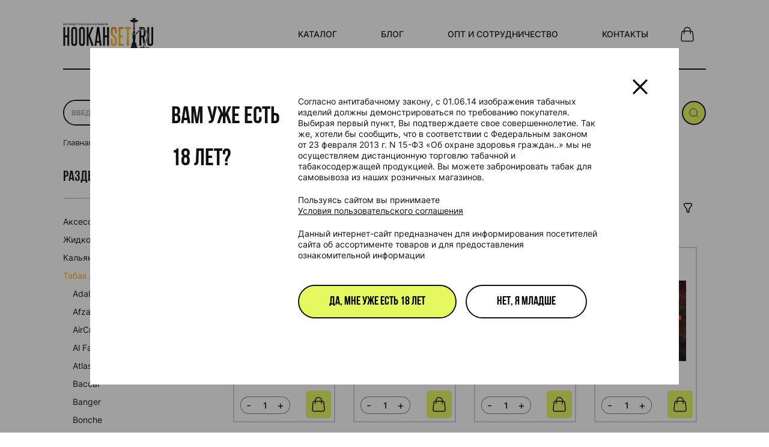

--- FILE ---
content_type: text/html; charset=UTF-8
request_url: https://hookah-set.store/catalog/tabak-element-ogon-
body_size: 27117
content:
<html xml:lang="ru" lang="ru" class="">

<head>
	<meta http-equiv="X-UA-Compatible" content="IE=edge">
	<meta name="viewport" content="width=device-width, initial-scale=1">
	<title>Табак Element Огонь</title>
	<meta http-equiv="Content-Type" content="text/html; charset=UTF-8" />
<meta name="keywords" content="табак Element, табак элемент, табак элемент купить, табак элемент цена, табак Element купить, табак Element цена, табак Element отзывы" />
<meta name="description" content="В интернет-магазине Hookah-set вы сможете купить Табак Element Огонь для кальяна на любой вкус по лучшей цене в Москве от лучших производителей." />
<link href="https://unpkg.com/boxicons@2.0.7/css/boxicons.min.css" type="text/css"  rel="stylesheet" />
<link href="/bitrix/css/lightbox.css?16903995023669" type="text/css"  rel="stylesheet" />
<link href="/bitrix/js/ui/design-tokens/dist/ui.design-tokens.min.css?171832632523463" type="text/css"  rel="stylesheet" />
<link href="/bitrix/js/ui/fonts/opensans/ui.font.opensans.min.css?16778754462320" type="text/css"  rel="stylesheet" />
<link href="/bitrix/js/main/popup/dist/main.popup.bundle.min.css?174963119426589" type="text/css"  rel="stylesheet" />
<link href="/bitrix/css/main/themes/blue/style.min.css?1660740772331" type="text/css"  rel="stylesheet" />
<link href="/bitrix/js/ui/fonts/ruble/ui.font.ruble.min.css?1660740774173" type="text/css"  rel="stylesheet" />
<link href="/bitrix/cache/css/hk/landing24/page_42147e059229b0ef325915e692f84e99/page_42147e059229b0ef325915e692f84e99_v1.css?174963215057199" type="text/css"  rel="stylesheet" />
<link href="/bitrix/cache/css/hk/landing24/template_eb275585cfa92f6e5dd4e7e1d15543cd/template_eb275585cfa92f6e5dd4e7e1d15543cd_v1.css?1749631986148721" type="text/css"  data-template-style="true" rel="stylesheet" />
<script>if(!window.BX)window.BX={};if(!window.BX.message)window.BX.message=function(mess){if(typeof mess==='object'){for(let i in mess) {BX.message[i]=mess[i];} return true;}};</script>
<script>(window.BX||top.BX).message({"JS_CORE_LOADING":"Загрузка...","JS_CORE_NO_DATA":"- Нет данных -","JS_CORE_WINDOW_CLOSE":"Закрыть","JS_CORE_WINDOW_EXPAND":"Развернуть","JS_CORE_WINDOW_NARROW":"Свернуть в окно","JS_CORE_WINDOW_SAVE":"Сохранить","JS_CORE_WINDOW_CANCEL":"Отменить","JS_CORE_WINDOW_CONTINUE":"Продолжить","JS_CORE_H":"ч","JS_CORE_M":"м","JS_CORE_S":"с","JSADM_AI_HIDE_EXTRA":"Скрыть лишние","JSADM_AI_ALL_NOTIF":"Показать все","JSADM_AUTH_REQ":"Требуется авторизация!","JS_CORE_WINDOW_AUTH":"Войти","JS_CORE_IMAGE_FULL":"Полный размер"});</script>

<script src="/bitrix/js/main/core/core.min.js?1749631244225353"></script>

<script>BX.Runtime.registerExtension({"name":"main.core","namespace":"BX","loaded":true});</script>
<script>BX.setJSList(["\/bitrix\/js\/main\/core\/core_ajax.js","\/bitrix\/js\/main\/core\/core_promise.js","\/bitrix\/js\/main\/polyfill\/promise\/js\/promise.js","\/bitrix\/js\/main\/loadext\/loadext.js","\/bitrix\/js\/main\/loadext\/extension.js","\/bitrix\/js\/main\/polyfill\/promise\/js\/promise.js","\/bitrix\/js\/main\/polyfill\/find\/js\/find.js","\/bitrix\/js\/main\/polyfill\/includes\/js\/includes.js","\/bitrix\/js\/main\/polyfill\/matches\/js\/matches.js","\/bitrix\/js\/ui\/polyfill\/closest\/js\/closest.js","\/bitrix\/js\/main\/polyfill\/fill\/main.polyfill.fill.js","\/bitrix\/js\/main\/polyfill\/find\/js\/find.js","\/bitrix\/js\/main\/polyfill\/matches\/js\/matches.js","\/bitrix\/js\/main\/polyfill\/core\/dist\/polyfill.bundle.js","\/bitrix\/js\/main\/core\/core.js","\/bitrix\/js\/main\/polyfill\/intersectionobserver\/js\/intersectionobserver.js","\/bitrix\/js\/main\/lazyload\/dist\/lazyload.bundle.js","\/bitrix\/js\/main\/polyfill\/core\/dist\/polyfill.bundle.js","\/bitrix\/js\/main\/parambag\/dist\/parambag.bundle.js"]);
BX.setCSSList(["\/bitrix\/js\/main\/core\/css\/core.css"]);</script>
<script>BX.Runtime.registerExtension({"name":"jquery","namespace":"window","loaded":true});</script>
<script>BX.Runtime.registerExtension({"name":"fx","namespace":"window","loaded":true});</script>
<script>BX.Runtime.registerExtension({"name":"ui.design-tokens","namespace":"window","loaded":true});</script>
<script>BX.Runtime.registerExtension({"name":"ui.fonts.opensans","namespace":"window","loaded":true});</script>
<script>BX.Runtime.registerExtension({"name":"main.popup","namespace":"BX.Main","loaded":true});</script>
<script>BX.Runtime.registerExtension({"name":"popup","namespace":"window","loaded":true});</script>
<script type="extension/settings" data-extension="currency.currency-core">{"region":"ru"}</script>
<script>BX.Runtime.registerExtension({"name":"currency.currency-core","namespace":"BX.Currency","loaded":true});</script>
<script>BX.Runtime.registerExtension({"name":"currency","namespace":"window","loaded":true});</script>
<script>BX.Runtime.registerExtension({"name":"ui.fonts.ruble","namespace":"window","loaded":true});</script>
<script>(window.BX||top.BX).message({"LANGUAGE_ID":"ru","FORMAT_DATE":"DD.MM.YYYY","FORMAT_DATETIME":"DD.MM.YYYY HH:MI:SS","COOKIE_PREFIX":"BITRIX_SM","SERVER_TZ_OFFSET":"10800","UTF_MODE":"Y","SITE_ID":"hk","SITE_DIR":"\/","USER_ID":"","SERVER_TIME":1769766000,"USER_TZ_OFFSET":0,"USER_TZ_AUTO":"Y","bitrix_sessid":"6118e3ef5f811fb3ac4cb895aece5fc7"});</script>


<script src="/bitrix/js/main/jquery/jquery-1.12.4.min.js?167787546397163"></script>
<script src="/bitrix/js/lightbox.js?169039907720821"></script>
<script src="https://unpkg.com/masonry-layout@4/dist/masonry.pkgd.min.js"></script>
<script src="/bitrix/js/main/core/core_fx.min.js?16607407809768"></script>
<script src="/bitrix/js/main/popup/dist/main.popup.bundle.min.js?174963119465924"></script>
<script src="/bitrix/js/currency/currency-core/dist/currency-core.bundle.min.js?17183262524569"></script>
<script src="/bitrix/js/currency/core_currency.min.js?1718326252835"></script>
<script>BX.setCSSList(["\/local\/templates\/landing24\/components\/arturgolubev\/search.title\/template1\/style.css","\/local\/templates\/landing24\/components\/bitrix\/breadcrumb\/universal2\/style.css","\/local\/templates\/landing24\/components\/bitrix\/catalog.smart.filter\/visual_horizontal\/style.css","\/local\/templates\/landing24\/components\/bitrix\/catalog.smart.filter\/visual_horizontal\/themes\/blue\/colors.css","\/local\/templates\/landing24\/components\/bitrix\/catalog.item\/new2\/style.css","\/local\/templates\/landing24\/css\/style.min.css","\/local\/templates\/landing24\/components\/bitrix\/menu\/menus\/style.css","\/local\/templates\/landing24\/components\/bitrix\/menu\/menus-footer\/style.css","\/local\/templates\/landing24\/components\/bitrix\/sale.basket.basket\/my\/style.css","\/local\/templates\/landing24\/components\/bitrix\/sale.basket.basket\/my\/themes\/blue\/style.css","\/local\/templates\/landing24\/styles.css","\/local\/templates\/landing24\/template_styles.css"]);</script>
<script>
					(function () {
						"use strict";

						var counter = function ()
						{
							var cookie = (function (name) {
								var parts = ("; " + document.cookie).split("; " + name + "=");
								if (parts.length == 2) {
									try {return JSON.parse(decodeURIComponent(parts.pop().split(";").shift()));}
									catch (e) {}
								}
							})("BITRIX_CONVERSION_CONTEXT_hk");

							if (cookie && cookie.EXPIRE >= BX.message("SERVER_TIME"))
								return;

							var request = new XMLHttpRequest();
							request.open("POST", "/bitrix/tools/conversion/ajax_counter.php", true);
							request.setRequestHeader("Content-type", "application/x-www-form-urlencoded");
							request.send(
								"SITE_ID="+encodeURIComponent("hk")+
								"&sessid="+encodeURIComponent(BX.bitrix_sessid())+
								"&HTTP_REFERER="+encodeURIComponent(document.referrer)
							);
						};

						if (window.frameRequestStart === true)
							BX.addCustomEvent("onFrameDataReceived", counter);
						else
							BX.ready(counter);
					})();
				</script>



<script src="/local/templates/landing24/components/bitrix/sale.basket.basket/my/script.js?168386082838262"></script>
<script src="/local/templates/landing24/components/bitrix/sale.basket.basket/my/js/mustache.min.js?16607407965835"></script>
<script src="/local/templates/landing24/components/bitrix/sale.basket.basket/my/js/action-pool.min.js?16607407964358"></script>
<script src="/local/templates/landing24/components/bitrix/sale.basket.basket/my/js/filter.min.js?166074079610511"></script>
<script src="/local/templates/landing24/components/bitrix/sale.basket.basket/my/js/component.js?168385899461782"></script>
<script src="/local/templates/landing24/js/all.js?1708724810329843"></script>
<script src="/local/templates/landing24/js/myjs.js?16607407961809"></script>
<script src="/local/components/arturgolubev/search.title/script.min.js?16607407966313"></script>
<script src="/local/templates/landing24/components/arturgolubev/search.title/template1/script.js?168779756010314"></script>
<script src="/local/templates/landing24/components/bitrix/catalog.smart.filter/visual_horizontal/script.js?169556494019938"></script>
<script src="/local/templates/landing24/components/bitrix/catalog.section/new_sect2/script.min.js?16607407965563"></script>
<script src="/local/templates/landing24/components/bitrix/catalog.item/new2/script.js?169040646963270"></script>
<script>new Image().src='https://bigsmoke.pro/bitrix/spread.php?s=QklUUklYX1NNX0dVRVNUX0lEATExOTE4OTkyATE4MDA4NzAwMDABLwEBAQJCSVRSSVhfU01fTEFTVF9WSVNJVAEzMC4wMS4yMDI2IDEyOjQwOjAwATE4MDA4NzAwMDABLwEBAQI%3D&k=3d49c7286f2b3d2550128c10cb663486';
new Image().src='https://bigsmokestore.ru/bitrix/spread.php?s=QklUUklYX1NNX0dVRVNUX0lEATExOTE4OTkyATE4MDA4NzAwMDABLwEBAQJCSVRSSVhfU01fTEFTVF9WSVNJVAEzMC4wMS4yMDI2IDEyOjQwOjAwATE4MDA4NzAwMDABLwEBAQI%3D&k=3d49c7286f2b3d2550128c10cb663486';
</script>


	<meta name="yandex-verification" content="bea773f238169a4e" />

	<meta property="og:type" content="website">
	<meta property="og:title" content="Табак Element Огонь">
	<meta property="og:url" content="https://hookah-set.store/catalog/tabak-element-ogon-">
	<meta property="og:image" content="https://hookah-set.store/local/templates/landing24/img/logo.jpg">
	<meta property="og:description" content="В интернет-магазине Hookah-set вы сможете купить Табак Element Огонь для кальяна на любой вкус по лучшей цене в Москве от лучших производителей.">
	<meta property="og:site_name" content="HookahSet - магазин кальянов, табака, вейпов и электронок в Москве">
	<meta property="og:locale" content="ru_RU" />
	<meta name="referrer" content="origin-when-crossorigin">

			<!-- Yandex.Metrika counter -->
		<script type="text/javascript">
			(function(m, e, t, r, i, k, a) {
				m[i] = m[i] || function() {
					(m[i].a = m[i].a || []).push(arguments)
				};
				m[i].l = 1 * new Date();
				for (var j = 0; j < document.scripts.length; j++) {
					if (document.scripts[j].src === r) {
						return;
					}
				}
				k = e.createElement(t), a = e.getElementsByTagName(t)[0], k.async = 1, k.src = r, a.parentNode.insertBefore(k, a)
			})
			(window, document, "script", "https://mc.yandex.ru/metrika/tag.js", "ym");

			ym(25185683, "init", {
				clickmap: true,
				trackLinks: true,
				accurateTrackBounce: true,
				webvisor: true,
				trackHash: true
			});
		</script>
		<noscript>
			<div><img src="https://mc.yandex.ru/watch/25185683" style="position:absolute; left:-9999px;" alt="" /></div>
		</noscript>
		<!-- /Yandex.Metrika counter -->
		</head>

<body>
	<div class="popup popup--check">
		<div class="popup__wrapper">
			<button class="popup__close closePopup">
				<img src="/local/templates/landing24/img/icon-close.svg" width="25" height="25" alt="">
			</button>
			<div class="popup__body">
				<div class="popup__info">
					<h2 class="title title--big popup__title">Вам уже есть<br> 18 лет?</h2>
				</div>
				<div class="popup__content">
					<div class="text">
						<p>Согласно антитабачному закону, с 01.06.14 изображения табачных изделий должны демонстрироваться по требованию покупателя.
							Выбирая первый пункт, Вы подтверждаете свое совершеннолетие.
							Так же, хотели бы сообщить, что в соответствии с Федеральным законом от 23 февраля 2013 г. N 15-ФЗ «Об охране здоровья граждан..» мы не осуществляем дистанционную торговлю табачной и табакосодержащей продукцией. Вы можете забронировать табак для самовывоза из наших розничных магазинов.</p>
						<p>
							Пользуясь сайтом вы принимаете
							<a href="/policy.php">Условия пользовательского соглашения</a>
						</p>
						<p>

							Данный интернет-сайт предназначен для информирования посетителей сайта об ассортименте товаров и для предоставления ознакомительной информации


						</p>
					</div>
					<div class="popup__controls">
						<button class="button button--green popup__control popup__control--confirm closePopup">Да, мне уже есть 18 лет</button>
						<button class="button popup__control popup__control--decline closePopup" onClick="window.location.href='https://yandex.ru'">Нет, я младше</button>
					</div>
				</div>
			</div>
		</div>
	</div>
			<header class="header">
			<div class="container">
				<div class="header__wrapper">
					<div class="header__logo">
													<a href="/">
														<img src="/local/templates/landing24/img/logo.png" alt="Логотип интернет-магазина кальянов hookahset.ru">
														</a>
											</div>
					<div class="nav header__nav">
						<div class="nav__main">
							<button class="nav__bar"><span></span></button>
							<div class="nav__body">
								<div class="nav__bodyWrapper">
									
		<nav class="nav__list" itemscope itemtype="http://schema.org/SiteNavigationElement">

												<a class="link nav__link" itemprop="url" href="/catalog/" class="selected">Каталог</a>
				
												<a class="link nav__link" itemprop="url" href="/blog/">Блог</a>
				
												<a class="link nav__link" itemprop="url" href="/opt/">Опт и Сотрудничество</a>
				
												<a class="link nav__link" itemprop="url" href="/contacts/">Контакты</a>
				
			
		</nav>
								</div>
							</div>
						</div>
						<div class="nav__controls">
							<button class="nav__control nav__cart openCart">
								<img src="/local/templates/landing24/img/icon-cart.svg" alt="Корзина">
							</button>
							<!--<button class="nav__control nav__search">
							<a href="/catalog/?q=%D1%82%D0%B0%D0%B1%D0%B0%D0%BA&how=r">
							<img src="/local/templates/landing24/img/icon-search.svg" alt="Поиск">
							</a>
						</button>-->
						</div>
					</div>
				</div>
			</div>
		</header>

	<section class="catalog">
	<div class="container">
				
	<div id="smart-title-search" class="theme-blue">
		<form action="/catalog/" class="catalog__search">
			<div class="bx-input-group catalog__searchBody">
				<input id="smart-title-search-input" value="" autocomplete="off" type="text" name="q" placeholder="Введите ваш запрос" class="search-suggest catalog__searchInput" />

				<span class="bx-input-group-btn">
					<span class="bx-searchtitle-preloader " id="smart-title-search_preloader_item"></span>
				</span>
			</div>
			<button type="submit" value="" class="catalog__searchBtn" name="s"><img src="/local/templates/landing24/img/icon-search.svg" alt="Найти"></button>
		</form>
	</div>




<script>
	BX.ready(function() {
		new JCTitleSearchAG({
			// 'AJAX_PAGE' : '/your-path/fast_search.php',
			'AJAX_PAGE': '/catalog/tabak-element-ogon-',
			'CONTAINER_ID': 'smart-title-search',
			'INPUT_ID': 'smart-title-search-input',
			'PRELODER_ID': 'smart-title-search_preloader_item',
			'MIN_QUERY_LEN': 2
		});
	});
</script>		<div class="hookah_breadcrumbs">
			<link href="/bitrix/css/main/font-awesome.css?166074077228777" type="text/css" rel="stylesheet" />
<div class="bx-breadcrumb" itemscope itemtype="http://schema.org/BreadcrumbList">
			<div class="bx-breadcrumb-item" id="bx_breadcrumb_0" itemprop="itemListElement" itemscope itemtype="http://schema.org/ListItem">
				<a class="bx-breadcrumb-item-link" href="/" title="Главная страница" itemprop="item">
					<span class="bx-breadcrumb-item-text" itemprop="name">Главная страница</span>
				</a>
				<meta itemprop="position" content="1" />
			</div><i class="bx-breadcrumb-item-angle fa fa-angle-right"></i>
			<div class="bx-breadcrumb-item" id="bx_breadcrumb_1" itemprop="itemListElement" itemscope itemtype="http://schema.org/ListItem">
				<a class="bx-breadcrumb-item-link" href="/catalog/" title="Каталог" itemprop="item">
					<span class="bx-breadcrumb-item-text" itemprop="name">Каталог</span>
				</a>
				<meta itemprop="position" content="2" />
			</div><i class="bx-breadcrumb-item-angle fa fa-angle-right"></i>
			<div class="bx-breadcrumb-item" id="bx_breadcrumb_2" itemprop="itemListElement" itemscope itemtype="http://schema.org/ListItem">
				<a class="bx-breadcrumb-item-link" href="/catalog/tabak-dlia-kalyana" title="Табак для кальяна" itemprop="item">
					<span class="bx-breadcrumb-item-text" itemprop="name">Табак для кальяна</span>
				</a>
				<meta itemprop="position" content="3" />
			</div><i class="bx-breadcrumb-item-angle fa fa-angle-right"></i>
			<div class="bx-breadcrumb-item" id="bx_breadcrumb_3" itemprop="itemListElement" itemscope itemtype="http://schema.org/ListItem">
				<a class="bx-breadcrumb-item-link" href="/catalog/tabak-element" title="Element" itemprop="item">
					<span class="bx-breadcrumb-item-text" itemprop="name">Element</span>
				</a>
				<meta itemprop="position" content="4" />
			</div><i class="bx-breadcrumb-item-angle fa fa-angle-right"></i>
			<div class="bx-breadcrumb-item" itemprop="itemListElement" itemscope itemtype="http://schema.org/ListItem">
				<span class="bx-breadcrumb-item-text" itemprop="name">Табак Element Огонь</span>
				<meta itemprop="position" content="5" />
			</div></div>		</div>
			<div class="catalog__wrapper">
		<aside class="bx_filter catalog__asidebx_blue bx_horizontal">
	<div class="filter catalog__filter">
		<a href="#" class="close_filter">X</a>
		<form name="_form" action="/catalog/tabak-element-ogon-" method="get" class="smartfilter">
							<div class="filter__section">
					<span class="bx_filter_container_modef"></span>
					<h2 class="title title--small filter__title">Раздел</h2>
					<div class="filter__body">
						<div class="filter__group">
																					<div class="catalog-menu">
																	<div class="catalog-menu-item ">
										<div class="menu-item-link filter__checkbox">
											<a href="/catalog/aksessuary-dlya-kalyana" class=" ">
												<span class="link_name">Аксессуары для кальяна</span>
											</a>
																							<i class='bx bxs-chevron-down arrow'></i>
																					</div>
																					<div class="sub-menu">
												<div class="catalog-menu">
																											<div class="catalog-menu-item  ">
															<div class="menu-item-link filter__checkbox">
																<a href="/catalog/ershi-dlya-chistki-kalyana" class=" ">
																	<span class="link_name">Ерши для чистки кальяна</span>
																</a>
																															</div>
																													</div>
																											<div class="catalog-menu-item  ">
															<div class="menu-item-link filter__checkbox">
																<a href="/catalog/kolby-dlya-kalyana" class=" ">
																	<span class="link_name">Колбы для кальяна</span>
																</a>
																															</div>
																													</div>
																											<div class="catalog-menu-item  ">
															<div class="menu-item-link filter__checkbox">
																<a href="/catalog/kolpaki-dlya-kalyana" class=" ">
																	<span class="link_name">Колпаки для кальяна</span>
																</a>
																															</div>
																													</div>
																											<div class="catalog-menu-item  ">
															<div class="menu-item-link filter__checkbox">
																<a href="/catalog/mundshtuki-dlya-kalyana" class=" ">
																	<span class="link_name">Мундштуки для кальяна</span>
																</a>
																															</div>
																													</div>
																											<div class="catalog-menu-item  ">
															<div class="menu-item-link filter__checkbox">
																<a href="/catalog/perenoska-dlya-uglya" class=" ">
																	<span class="link_name">Переноска для угля</span>
																</a>
																															</div>
																													</div>
																											<div class="catalog-menu-item  ">
															<div class="menu-item-link filter__checkbox">
																<a href="/catalog/gorelki-dlya-rozzhiga-uglya" class=" ">
																	<span class="link_name">Плиты и Горелки для розжига угля</span>
																</a>
																															</div>
																													</div>
																											<div class="catalog-menu-item  ">
															<div class="menu-item-link filter__checkbox">
																<a href="/catalog/raskhoduemye" class=" ">
																	<span class="link_name">Расходники для кальяна</span>
																</a>
																															</div>
																													</div>
																											<div class="catalog-menu-item  ">
															<div class="menu-item-link filter__checkbox">
																<a href="/catalog/uplotniteli-dlya-kalyana" class=" ">
																	<span class="link_name">Уплотнители для кальяна</span>
																</a>
																															</div>
																													</div>
																											<div class="catalog-menu-item  ">
															<div class="menu-item-link filter__checkbox">
																<a href="/catalog/chashi-dlya-kalyana" class=" ">
																	<span class="link_name">Чаши для кальяна</span>
																</a>
																															</div>
																													</div>
																											<div class="catalog-menu-item  ">
															<div class="menu-item-link filter__checkbox">
																<a href="/catalog/shlangi-dlya-kalyana" class=" ">
																	<span class="link_name">Шланги для кальяна</span>
																</a>
																															</div>
																													</div>
																											<div class="catalog-menu-item  ">
															<div class="menu-item-link filter__checkbox">
																<a href="/catalog/shhipcy-dlya-kalyana" class=" ">
																	<span class="link_name">Щипцы для кальяна</span>
																</a>
																															</div>
																													</div>
																									</div>
											</div>
																			</div>
																	<div class="catalog-menu-item ">
										<div class="menu-item-link filter__checkbox">
											<a href="/catalog/zhidkosti-dlya-veypa" class=" ">
												<span class="link_name">Жидкости для вейпа</span>
											</a>
																							<i class='bx bxs-chevron-down arrow'></i>
																					</div>
																					<div class="sub-menu">
												<div class="catalog-menu">
																											<div class="catalog-menu-item  ">
															<div class="menu-item-link filter__checkbox">
																<a href="/catalog/brusko_30_ml9961" class=" ">
																	<span class="link_name">Brusko 30 мл.</span>
																</a>
																															</div>
																													</div>
																											<div class="catalog-menu-item  ">
															<div class="menu-item-link filter__checkbox">
																<a href="/catalog/huskey_100_ml8762" class=" ">
																	<span class="link_name">Huskey 100 мл.</span>
																</a>
																															</div>
																													</div>
																											<div class="catalog-menu-item  ">
															<div class="menu-item-link filter__checkbox">
																<a href="/catalog/reel_green_30_ml5750" class=" ">
																	<span class="link_name">Reel Green 30 мл.</span>
																</a>
																															</div>
																													</div>
																											<div class="catalog-menu-item  ">
															<div class="menu-item-link filter__checkbox">
																<a href="/catalog/mishka_30_ml3436" class=" ">
																	<span class="link_name">Мишка 30 мл.</span>
																</a>
																																	<i class='bx bxs-chevron-down arrow'></i>
																															</div>
																															<div class="sub-menu">
																	<div class="catalog-menu">
																																					<div class="catalog-menu-item  ">
																				<div class="menu-item-link filter__checkbox">
																					<a href="/catalog/mishka_salt_30_ml5419" class=" ">
																						<span class="link_name">Мишка Salt 30 мл.</span>
																					</a>
																				</div>
																			</div>
																																					<div class="catalog-menu-item  ">
																				<div class="menu-item-link filter__checkbox">
																					<a href="/catalog/mishka_salt_v2_30_ml2525" class=" ">
																						<span class="link_name">Мишка Salt V2 30 мл.</span>
																					</a>
																				</div>
																			</div>
																																					<div class="catalog-menu-item  ">
																				<div class="menu-item-link filter__checkbox">
																					<a href="/catalog/mishka_strong_salt_30_ml3868" class=" ">
																						<span class="link_name">Мишка Strong Salt 30 мл.</span>
																					</a>
																				</div>
																			</div>
																																					<div class="catalog-menu-item  ">
																				<div class="menu-item-link filter__checkbox">
																					<a href="/catalog/mishka_strong_salt_v2_30_ml5703" class=" ">
																						<span class="link_name">Мишка Strong Salt V2 30 мл.</span>
																					</a>
																				</div>
																			</div>
																																			</div>
																</div>
																													</div>
																											<div class="catalog-menu-item  ">
															<div class="menu-item-link filter__checkbox">
																<a href="/catalog/mors_30_ml3775" class=" ">
																	<span class="link_name">Морс 30 мл.</span>
																</a>
																																	<i class='bx bxs-chevron-down arrow'></i>
																															</div>
																															<div class="sub-menu">
																	<div class="catalog-menu">
																																					<div class="catalog-menu-item  ">
																				<div class="menu-item-link filter__checkbox">
																					<a href="/catalog/mors_salt_30_ml2819" class=" ">
																						<span class="link_name">Морс Salt 30 мл.</span>
																					</a>
																				</div>
																			</div>
																																					<div class="catalog-menu-item  ">
																				<div class="menu-item-link filter__checkbox">
																					<a href="/catalog/mors_salt_strong_30_ml3239" class=" ">
																						<span class="link_name">Морс Salt Strong 30 мл.</span>
																					</a>
																				</div>
																			</div>
																																					<div class="catalog-menu-item  ">
																				<div class="menu-item-link filter__checkbox">
																					<a href="/catalog/mors_miks_salt_30_ml389" class=" ">
																						<span class="link_name">Морс Микс Salt 30 мл.</span>
																					</a>
																				</div>
																			</div>
																																					<div class="catalog-menu-item  ">
																				<div class="menu-item-link filter__checkbox">
																					<a href="/catalog/mors_miks_salt_strong_30_ml4051" class=" ">
																						<span class="link_name">Морс Микс Salt Strong 30 мл.</span>
																					</a>
																				</div>
																			</div>
																																					<div class="catalog-menu-item  ">
																				<div class="menu-item-link filter__checkbox">
																					<a href="/catalog/mors_moroz_salt_30_ml1940" class=" ">
																						<span class="link_name">Морс Мороз Salt 30 мл.</span>
																					</a>
																				</div>
																			</div>
																																					<div class="catalog-menu-item  ">
																				<div class="menu-item-link filter__checkbox">
																					<a href="/catalog/mors_moroz_salt_strong_30_ml6939" class=" ">
																						<span class="link_name">Морс Мороз Salt Strong 30 мл.</span>
																					</a>
																				</div>
																			</div>
																																			</div>
																</div>
																													</div>
																									</div>
											</div>
																			</div>
																	<div class="catalog-menu-item ">
										<div class="menu-item-link filter__checkbox">
											<a href="/catalog/calyan" class=" ">
												<span class="link_name">Кальяны</span>
											</a>
																							<i class='bx bxs-chevron-down arrow'></i>
																					</div>
																					<div class="sub-menu">
												<div class="catalog-menu">
																											<div class="catalog-menu-item  ">
															<div class="menu-item-link filter__checkbox">
																<a href="/catalog/kalyany-alpha-hookah-" class=" ">
																	<span class="link_name">Alpha Hookah</span>
																</a>
																															</div>
																													</div>
																											<div class="catalog-menu-item  ">
															<div class="menu-item-link filter__checkbox">
																<a href="/catalog/blade-hookah7887" class=" ">
																	<span class="link_name">Blade Hookah</span>
																</a>
																															</div>
																													</div>
																											<div class="catalog-menu-item  ">
															<div class="menu-item-link filter__checkbox">
																<a href="/catalog/kalyany-cloud-hookah" class=" ">
																	<span class="link_name">Cloud Hookah</span>
																</a>
																															</div>
																													</div>
																											<div class="catalog-menu-item  ">
															<div class="menu-item-link filter__checkbox">
																<a href="/catalog/cwp4361" class=" ">
																	<span class="link_name">CWP</span>
																</a>
																															</div>
																													</div>
																											<div class="catalog-menu-item  ">
															<div class="menu-item-link filter__checkbox">
																<a href="/catalog/darkside1746" class=" ">
																	<span class="link_name">Darkside</span>
																</a>
																															</div>
																													</div>
																											<div class="catalog-menu-item  ">
															<div class="menu-item-link filter__checkbox">
																<a href="/catalog/el-bomber7640" class=" ">
																	<span class="link_name">El Bomber</span>
																</a>
																															</div>
																													</div>
																											<div class="catalog-menu-item  ">
															<div class="menu-item-link filter__checkbox">
																<a href="/catalog/kalyany-honey-sigh" class=" ">
																	<span class="link_name">Honey Sigh</span>
																</a>
																															</div>
																													</div>
																											<div class="catalog-menu-item  ">
															<div class="menu-item-link filter__checkbox">
																<a href="/catalog/kalyany-hoob" class=" ">
																	<span class="link_name">Hoob</span>
																</a>
																															</div>
																													</div>
																											<div class="catalog-menu-item  ">
															<div class="menu-item-link filter__checkbox">
																<a href="/catalog/japonaeAW2790" class=" ">
																	<span class="link_name">Japona</span>
																</a>
																															</div>
																													</div>
																											<div class="catalog-menu-item  ">
															<div class="menu-item-link filter__checkbox">
																<a href="/catalog/koress3551" class=" ">
																	<span class="link_name">Koress</span>
																</a>
																															</div>
																													</div>
																											<div class="catalog-menu-item  ">
															<div class="menu-item-link filter__checkbox">
																<a href="/catalog/maklaud5645" class=" ">
																	<span class="link_name">Maklaud</span>
																</a>
																															</div>
																													</div>
																											<div class="catalog-menu-item  ">
															<div class="menu-item-link filter__checkbox">
																<a href="/catalog/kalyany-mamay-customs" class=" ">
																	<span class="link_name">Mamay Customs</span>
																</a>
																															</div>
																													</div>
																											<div class="catalog-menu-item  ">
															<div class="menu-item-link filter__checkbox">
																<a href="/catalog/matt_pear8436" class=" ">
																	<span class="link_name">Matt Pear</span>
																</a>
																															</div>
																													</div>
																											<div class="catalog-menu-item  ">
															<div class="menu-item-link filter__checkbox">
																<a href="/catalog/misha_rebel3249" class=" ">
																	<span class="link_name">Misha</span>
																</a>
																															</div>
																													</div>
																											<div class="catalog-menu-item  ">
															<div class="menu-item-link filter__checkbox">
																<a href="/catalog/kalyany-union-hookah" class=" ">
																	<span class="link_name">Union Hookah</span>
																</a>
																															</div>
																													</div>
																											<div class="catalog-menu-item  ">
															<div class="menu-item-link filter__checkbox">
																<a href="/catalog/y_k_a_p5706" class=" ">
																	<span class="link_name">Y.K.A.P</span>
																</a>
																															</div>
																													</div>
																									</div>
											</div>
																			</div>
																	<div class="catalog-menu-item active">
										<div class="menu-item-link filter__checkbox">
											<a href="/catalog/tabak-dlia-kalyana" class=" active">
												<span class="link_name">Табак для кальяна</span>
											</a>
																							<i class='bx bxs-chevron-down arrow'></i>
																					</div>
																					<div class="sub-menu">
												<div class="catalog-menu">
																											<div class="catalog-menu-item  ">
															<div class="menu-item-link filter__checkbox">
																<a href="/catalog/tabak-adalya" class=" ">
																	<span class="link_name">Adalya</span>
																</a>
																															</div>
																													</div>
																											<div class="catalog-menu-item  ">
															<div class="menu-item-link filter__checkbox">
																<a href="/catalog/tabak-afzal" class=" ">
																	<span class="link_name">Afzal</span>
																</a>
																															</div>
																													</div>
																											<div class="catalog-menu-item  ">
															<div class="menu-item-link filter__checkbox">
																<a href="/catalog/tabak-aircraft" class=" ">
																	<span class="link_name">AirCraft</span>
																</a>
																															</div>
																													</div>
																											<div class="catalog-menu-item  ">
															<div class="menu-item-link filter__checkbox">
																<a href="/catalog/tabak-al-fakher" class=" ">
																	<span class="link_name">Al Fakher</span>
																</a>
																																	<i class='bx bxs-chevron-down arrow'></i>
																															</div>
																															<div class="sub-menu">
																	<div class="catalog-menu">
																																					<div class="catalog-menu-item  ">
																				<div class="menu-item-link filter__checkbox">
																					<a href="/catalog/tabak-al-fakher-50-gr-kupit" class=" ">
																						<span class="link_name">Табак Al Fakher (Аль факер ) 50 гр.</span>
																					</a>
																				</div>
																			</div>
																																			</div>
																</div>
																													</div>
																											<div class="catalog-menu-item  ">
															<div class="menu-item-link filter__checkbox">
																<a href="/catalog/tabak-atlas" class=" ">
																	<span class="link_name">Atlas</span>
																</a>
																															</div>
																													</div>
																											<div class="catalog-menu-item  ">
															<div class="menu-item-link filter__checkbox">
																<a href="/catalog/tabak-baccar" class=" ">
																	<span class="link_name">Baccar</span>
																</a>
																															</div>
																													</div>
																											<div class="catalog-menu-item  ">
															<div class="menu-item-link filter__checkbox">
																<a href="/catalog/tabak-banger" class=" ">
																	<span class="link_name">Banger</span>
																</a>
																															</div>
																													</div>
																											<div class="catalog-menu-item  ">
															<div class="menu-item-link filter__checkbox">
																<a href="/catalog/tabak-bonche" class=" ">
																	<span class="link_name">Bonche</span>
																</a>
																															</div>
																													</div>
																											<div class="catalog-menu-item  ">
															<div class="menu-item-link filter__checkbox">
																<a href="/catalog/brusko-" class=" ">
																	<span class="link_name">Brusko</span>
																</a>
																																	<i class='bx bxs-chevron-down arrow'></i>
																															</div>
																															<div class="sub-menu">
																	<div class="catalog-menu">
																																					<div class="catalog-menu-item  ">
																				<div class="menu-item-link filter__checkbox">
																					<a href="/catalog/bestabachnaya-smes-brusko" class=" ">
																						<span class="link_name">Бестабачная смесь Brusko</span>
																					</a>
																				</div>
																			</div>
																																					<div class="catalog-menu-item  ">
																				<div class="menu-item-link filter__checkbox">
																					<a href="/catalog/tabak-brusko" class=" ">
																						<span class="link_name">Табак Brusko</span>
																					</a>
																				</div>
																			</div>
																																			</div>
																</div>
																													</div>
																											<div class="catalog-menu-item  ">
															<div class="menu-item-link filter__checkbox">
																<a href="/catalog/tabak-black-burn" class=" ">
																	<span class="link_name">Burn</span>
																</a>
																																	<i class='bx bxs-chevron-down arrow'></i>
																															</div>
																															<div class="sub-menu">
																	<div class="catalog-menu">
																																					<div class="catalog-menu-item  ">
																				<div class="menu-item-link filter__checkbox">
																					<a href="/catalog/tabak-black-burn_" class=" ">
																						<span class="link_name">Табак Black Burn</span>
																					</a>
																				</div>
																			</div>
																																			</div>
																</div>
																													</div>
																											<div class="catalog-menu-item  ">
															<div class="menu-item-link filter__checkbox">
																<a href="/catalog/chabacco" class=" ">
																	<span class="link_name">Chabacco</span>
																</a>
																																	<i class='bx bxs-chevron-down arrow'></i>
																															</div>
																															<div class="sub-menu">
																	<div class="catalog-menu">
																																					<div class="catalog-menu-item  ">
																				<div class="menu-item-link filter__checkbox">
																					<a href="/catalog/chaba-booster" class=" ">
																						<span class="link_name">Chaba Booster</span>
																					</a>
																				</div>
																			</div>
																																					<div class="catalog-menu-item  ">
																				<div class="menu-item-link filter__checkbox">
																					<a href="/catalog/chabacco-emotions" class=" ">
																						<span class="link_name">Chabacco Emotions</span>
																					</a>
																				</div>
																			</div>
																																					<div class="catalog-menu-item  ">
																				<div class="menu-item-link filter__checkbox">
																					<a href="/catalog/chabacco-gastro" class=" ">
																						<span class="link_name">Chabacco Gastro</span>
																					</a>
																				</div>
																			</div>
																																					<div class="catalog-menu-item  ">
																				<div class="menu-item-link filter__checkbox">
																					<a href="/catalog/chabacco-mix" class=" ">
																						<span class="link_name">Chabacco Mix</span>
																					</a>
																				</div>
																			</div>
																																					<div class="catalog-menu-item  ">
																				<div class="menu-item-link filter__checkbox">
																					<a href="/catalog/bestabachnaya-smes-chabacco" class=" ">
																						<span class="link_name">Бестабачная смесь Chabacco</span>
																					</a>
																				</div>
																			</div>
																																			</div>
																</div>
																													</div>
																											<div class="catalog-menu-item  ">
															<div class="menu-item-link filter__checkbox">
																<a href="/catalog/tabak--contrabanda-" class=" ">
																	<span class="link_name">Contrabanda</span>
																</a>
																															</div>
																													</div>
																											<div class="catalog-menu-item  ">
															<div class="menu-item-link filter__checkbox">
																<a href="/catalog/tabak-dark-side" class=" ">
																	<span class="link_name">Darkside</span>
																</a>
																																	<i class='bx bxs-chevron-down arrow'></i>
																															</div>
																															<div class="sub-menu">
																	<div class="catalog-menu">
																																					<div class="catalog-menu-item  ">
																				<div class="menu-item-link filter__checkbox">
																					<a href="/catalog/tabak-dark-side-core" class=" ">
																						<span class="link_name">Табак Darkside Core</span>
																					</a>
																				</div>
																			</div>
																																					<div class="catalog-menu-item  ">
																				<div class="menu-item-link filter__checkbox">
																					<a href="/catalog/tabak-darkside-rare" class=" ">
																						<span class="link_name">Табак Darkside Rare</span>
																					</a>
																				</div>
																			</div>
																																					<div class="catalog-menu-item  ">
																				<div class="menu-item-link filter__checkbox">
																					<a href="/catalog/darkside-sabotage8976" class=" ">
																						<span class="link_name">Табак Darkside SABOTAGE</span>
																					</a>
																				</div>
																			</div>
																																					<div class="catalog-menu-item  ">
																				<div class="menu-item-link filter__checkbox">
																					<a href="/catalog/tabak-darkside-shot" class=" ">
																						<span class="link_name">Табак Darkside SHOT</span>
																					</a>
																				</div>
																			</div>
																																					<div class="catalog-menu-item  ">
																				<div class="menu-item-link filter__checkbox">
																					<a href="/catalog/tabak_darkside_xperience_30_gr776" class=" ">
																						<span class="link_name">Табак Darkside Xperience</span>
																					</a>
																				</div>
																			</div>
																																			</div>
																</div>
																													</div>
																											<div class="catalog-menu-item  ">
															<div class="menu-item-link filter__checkbox">
																<a href="/catalog/tabak-deus" class=" ">
																	<span class="link_name">Deus</span>
																</a>
																																	<i class='bx bxs-chevron-down arrow'></i>
																															</div>
																															<div class="sub-menu">
																	<div class="catalog-menu">
																																					<div class="catalog-menu-item  ">
																				<div class="menu-item-link filter__checkbox">
																					<a href="/catalog/tabak_deus_perfume_40_gr2007" class=" ">
																						<span class="link_name">Табак Deus Perfume</span>
																					</a>
																				</div>
																			</div>
																																			</div>
																</div>
																													</div>
																											<div class="catalog-menu-item  ">
															<div class="menu-item-link filter__checkbox">
																<a href="/catalog/tabak-dogma" class=" ">
																	<span class="link_name">Dogma</span>
																</a>
																															</div>
																													</div>
																											<div class="catalog-menu-item  ">
															<div class="menu-item-link filter__checkbox">
																<a href="/catalog/tabak-duft" class=" ">
																	<span class="link_name">Duft</span>
																</a>
																																	<i class='bx bxs-chevron-down arrow'></i>
																															</div>
																															<div class="sub-menu">
																	<div class="catalog-menu">
																																					<div class="catalog-menu-item  ">
																				<div class="menu-item-link filter__checkbox">
																					<a href="/catalog/tabak-duft-" class=" ">
																						<span class="link_name">Табак Duft</span>
																					</a>
																				</div>
																			</div>
																																					<div class="catalog-menu-item  ">
																				<div class="menu-item-link filter__checkbox">
																					<a href="/catalog/tabak-duft-strong" class=" ">
																						<span class="link_name">Табак Duft Strong</span>
																					</a>
																				</div>
																			</div>
																																					<div class="catalog-menu-item  ">
																				<div class="menu-item-link filter__checkbox">
																					<a href="/catalog/tabak-duft-x-" class=" ">
																						<span class="link_name">Табак Duft x The Hatters</span>
																					</a>
																				</div>
																			</div>
																																			</div>
																</div>
																													</div>
																											<div class="catalog-menu-item  ">
															<div class="menu-item-link filter__checkbox">
																<a href="/catalog/tabak-efir" class=" ">
																	<span class="link_name">Efir</span>
																</a>
																															</div>
																													</div>
																											<div class="catalog-menu-item  active">
															<div class="menu-item-link filter__checkbox">
																<a href="/catalog/tabak-element" class=" active">
																	<span class="link_name">Element</span>
																</a>
																																	<i class='bx bxs-chevron-down arrow'></i>
																															</div>
																															<div class="sub-menu">
																	<div class="catalog-menu">
																																					<div class="catalog-menu-item  ">
																				<div class="menu-item-link filter__checkbox">
																					<a href="/catalog/v-ehlement" class=" ">
																						<span class="link_name">Табак Element 5 Элемент</span>
																					</a>
																				</div>
																			</div>
																																					<div class="catalog-menu-item  ">
																				<div class="menu-item-link filter__checkbox">
																					<a href="/catalog/voda" class=" ">
																						<span class="link_name">Табак Element Вода</span>
																					</a>
																				</div>
																			</div>
																																					<div class="catalog-menu-item  ">
																				<div class="menu-item-link filter__checkbox">
																					<a href="/catalog/vozdukh" class=" ">
																						<span class="link_name">Табак Element Воздух</span>
																					</a>
																				</div>
																			</div>
																																					<div class="catalog-menu-item  ">
																				<div class="menu-item-link filter__checkbox">
																					<a href="/catalog/zemlya" class=" ">
																						<span class="link_name">Табак Element Земля</span>
																					</a>
																				</div>
																			</div>
																																					<div class="catalog-menu-item  active">
																				<div class="menu-item-link filter__checkbox">
																					<a href="/catalog/tabak-element-ogon-" class=" active">
																						<span class="link_name">Табак Element Огонь</span>
																					</a>
																				</div>
																			</div>
																																			</div>
																</div>
																													</div>
																											<div class="catalog-menu-item  ">
															<div class="menu-item-link filter__checkbox">
																<a href="/catalog/tabak-endorphine" class=" ">
																	<span class="link_name">Endorphine</span>
																</a>
																															</div>
																													</div>
																											<div class="catalog-menu-item  ">
															<div class="menu-item-link filter__checkbox">
																<a href="/catalog/tabak-frigate" class=" ">
																	<span class="link_name">Frigate</span>
																</a>
																															</div>
																													</div>
																											<div class="catalog-menu-item  ">
															<div class="menu-item-link filter__checkbox">
																<a href="/catalog/tabak-fumari" class=" ">
																	<span class="link_name">Fumari</span>
																</a>
																															</div>
																													</div>
																											<div class="catalog-menu-item  ">
															<div class="menu-item-link filter__checkbox">
																<a href="/catalog/tabak-future" class=" ">
																	<span class="link_name">Future</span>
																</a>
																															</div>
																													</div>
																											<div class="catalog-menu-item  ">
															<div class="menu-item-link filter__checkbox">
																<a href="/catalog/hype" class=" ">
																	<span class="link_name">Hype</span>
																</a>
																															</div>
																													</div>
																											<div class="catalog-menu-item  ">
															<div class="menu-item-link filter__checkbox">
																<a href="/catalog/jent-" class=" ">
																	<span class="link_name">Jent</span>
																</a>
																																	<i class='bx bxs-chevron-down arrow'></i>
																															</div>
																															<div class="sub-menu">
																	<div class="catalog-menu">
																																					<div class="catalog-menu-item  ">
																				<div class="menu-item-link filter__checkbox">
																					<a href="/catalog/jent-cigar" class=" ">
																						<span class="link_name">Jent Cigar</span>
																					</a>
																				</div>
																			</div>
																																					<div class="catalog-menu-item  ">
																				<div class="menu-item-link filter__checkbox">
																					<a href="/catalog/tabak-jent" class=" ">
																						<span class="link_name">Jent Classic</span>
																					</a>
																				</div>
																			</div>
																																			</div>
																</div>
																													</div>
																											<div class="catalog-menu-item  ">
															<div class="menu-item-link filter__checkbox">
																<a href="/catalog/tabak-kaif" class=" ">
																	<span class="link_name">Kaif</span>
																</a>
																															</div>
																													</div>
																											<div class="catalog-menu-item  ">
															<div class="menu-item-link filter__checkbox">
																<a href="/catalog/tabak-kraken" class=" ">
																	<span class="link_name">Kraken</span>
																</a>
																																	<i class='bx bxs-chevron-down arrow'></i>
																															</div>
																															<div class="sub-menu">
																	<div class="catalog-menu">
																																					<div class="catalog-menu-item  ">
																				<div class="menu-item-link filter__checkbox">
																					<a href="/catalog/tabak-kraken-medium-seco-" class=" ">
																						<span class="link_name">Kraken - Medium Seco</span>
																					</a>
																				</div>
																			</div>
																																					<div class="catalog-menu-item  ">
																				<div class="menu-item-link filter__checkbox">
																					<a href="/catalog/tabak-kraken-strong-ligero-" class=" ">
																						<span class="link_name">Kraken - Strong Ligero</span>
																					</a>
																				</div>
																			</div>
																																			</div>
																</div>
																													</div>
																											<div class="catalog-menu-item  ">
															<div class="menu-item-link filter__checkbox">
																<a href="/catalog/leteam" class=" ">
																	<span class="link_name">LeTeam</span>
																</a>
																															</div>
																													</div>
																											<div class="catalog-menu-item  ">
															<div class="menu-item-link filter__checkbox">
																<a href="/catalog/tabak-manual" class=" ">
																	<span class="link_name">Manual</span>
																</a>
																															</div>
																													</div>
																											<div class="catalog-menu-item  ">
															<div class="menu-item-link filter__checkbox">
																<a href="/catalog/tabak-matt-pear" class=" ">
																	<span class="link_name">Matt Pear</span>
																</a>
																																	<i class='bx bxs-chevron-down arrow'></i>
																															</div>
																															<div class="sub-menu">
																	<div class="catalog-menu">
																																					<div class="catalog-menu-item  ">
																				<div class="menu-item-link filter__checkbox">
																					<a href="/catalog/tabak-matt-pear-crazy" class=" ">
																						<span class="link_name">Табак Matt Pear Crazy</span>
																					</a>
																				</div>
																			</div>
																																					<div class="catalog-menu-item  ">
																				<div class="menu-item-link filter__checkbox">
																					<a href="/catalog/tabak-matt-pear-old-school" class=" ">
																						<span class="link_name">Табак Matt Pear Old School</span>
																					</a>
																				</div>
																			</div>
																																					<div class="catalog-menu-item  ">
																				<div class="menu-item-link filter__checkbox">
																					<a href="/catalog/tabak-matt-pear-pop" class=" ">
																						<span class="link_name">Табак Matt Pear Pop</span>
																					</a>
																				</div>
																			</div>
																																			</div>
																</div>
																													</div>
																											<div class="catalog-menu-item  ">
															<div class="menu-item-link filter__checkbox">
																<a href="/catalog/morpheus" class=" ">
																	<span class="link_name">Morpheus</span>
																</a>
																															</div>
																													</div>
																											<div class="catalog-menu-item  ">
															<div class="menu-item-link filter__checkbox">
																<a href="/catalog/tabak-mr-brew3404" class=" ">
																	<span class="link_name">Mr.Brew</span>
																</a>
																															</div>
																													</div>
																											<div class="catalog-menu-item  ">
															<div class="menu-item-link filter__checkbox">
																<a href="/catalog/tabak-must-have" class=" ">
																	<span class="link_name">Must Have</span>
																</a>
																															</div>
																													</div>
																											<div class="catalog-menu-item  ">
															<div class="menu-item-link filter__checkbox">
																<a href="/catalog/tabak-original-virginia" class=" ">
																	<span class="link_name">Original Virginia</span>
																</a>
																															</div>
																													</div>
																											<div class="catalog-menu-item  ">
															<div class="menu-item-link filter__checkbox">
																<a href="/catalog/oven" class=" ">
																	<span class="link_name">OVEN</span>
																</a>
																															</div>
																													</div>
																											<div class="catalog-menu-item  ">
															<div class="menu-item-link filter__checkbox">
																<a href="/catalog/tabak-overdose-" class=" ">
																	<span class="link_name">Overdose</span>
																</a>
																															</div>
																													</div>
																											<div class="catalog-menu-item  ">
															<div class="menu-item-link filter__checkbox">
																<a href="/catalog/tabak-palitra" class=" ">
																	<span class="link_name">Palitra</span>
																</a>
																															</div>
																													</div>
																											<div class="catalog-menu-item  ">
															<div class="menu-item-link filter__checkbox">
																<a href="/catalog/plazma" class=" ">
																	<span class="link_name">Plazma</span>
																</a>
																																	<i class='bx bxs-chevron-down arrow'></i>
																															</div>
																															<div class="sub-menu">
																	<div class="catalog-menu">
																																					<div class="catalog-menu-item  ">
																				<div class="menu-item-link filter__checkbox">
																					<a href="/catalog/plazma-hookah-sticks" class=" ">
																						<span class="link_name">Plazma Hookah Sticks</span>
																					</a>
																				</div>
																			</div>
																																					<div class="catalog-menu-item  ">
																				<div class="menu-item-link filter__checkbox">
																					<a href="/catalog/plazma-hookah-tube" class=" ">
																						<span class="link_name">Plazma Hookah Tube</span>
																					</a>
																				</div>
																			</div>
																																			</div>
																</div>
																													</div>
																											<div class="catalog-menu-item  ">
															<div class="menu-item-link filter__checkbox">
																<a href="/catalog/tabak-ready" class=" ">
																	<span class="link_name">Ready</span>
																</a>
																															</div>
																													</div>
																											<div class="catalog-menu-item  ">
															<div class="menu-item-link filter__checkbox">
																<a href="/catalog/tabak-rili-talk-" class=" ">
																	<span class="link_name">Rili Talk</span>
																</a>
																															</div>
																													</div>
																											<div class="catalog-menu-item  ">
															<div class="menu-item-link filter__checkbox">
																<a href="/catalog/tabak-sapphire-crown" class=" ">
																	<span class="link_name">Sapphire Crown</span>
																</a>
																															</div>
																													</div>
																											<div class="catalog-menu-item  ">
															<div class="menu-item-link filter__checkbox">
																<a href="/catalog/tabak-satyr" class=" ">
																	<span class="link_name">Satyr</span>
																</a>
																																	<i class='bx bxs-chevron-down arrow'></i>
																															</div>
																															<div class="sub-menu">
																	<div class="catalog-menu">
																																					<div class="catalog-menu-item  ">
																				<div class="menu-item-link filter__checkbox">
																					<a href="/catalog/tabak-satyr-brilliant-collection" class=" ">
																						<span class="link_name">Табак Satyr Brilliant Collection</span>
																					</a>
																				</div>
																			</div>
																																					<div class="catalog-menu-item  ">
																				<div class="menu-item-link filter__checkbox">
																					<a href="/catalog/tabak-satyr-high-aroma" class=" ">
																						<span class="link_name">Табак Satyr High Aroma</span>
																					</a>
																				</div>
																			</div>
																																			</div>
																</div>
																													</div>
																											<div class="catalog-menu-item  ">
															<div class="menu-item-link filter__checkbox">
																<a href="/catalog/tabak-sebero" class=" ">
																	<span class="link_name">Sebero</span>
																</a>
																																	<i class='bx bxs-chevron-down arrow'></i>
																															</div>
																															<div class="sub-menu">
																	<div class="catalog-menu">
																																					<div class="catalog-menu-item  ">
																				<div class="menu-item-link filter__checkbox">
																					<a href="/catalog/tabak-sebero-" class=" ">
																						<span class="link_name">Табак Sebero</span>
																					</a>
																				</div>
																			</div>
																																					<div class="catalog-menu-item  ">
																				<div class="menu-item-link filter__checkbox">
																					<a href="/catalog/tabak-sebero-arctic-mix" class=" ">
																						<span class="link_name">Табак Sebero Arctic Mix</span>
																					</a>
																				</div>
																			</div>
																																					<div class="catalog-menu-item  ">
																				<div class="menu-item-link filter__checkbox">
																					<a href="/catalog/tabak-sebero-black" class=" ">
																						<span class="link_name">Табак Sebero Black</span>
																					</a>
																				</div>
																			</div>
																																			</div>
																</div>
																													</div>
																											<div class="catalog-menu-item  ">
															<div class="menu-item-link filter__checkbox">
																<a href="/catalog/tabak-smoke-angels" class=" ">
																	<span class="link_name">Smoke Angels</span>
																</a>
																															</div>
																													</div>
																											<div class="catalog-menu-item  ">
															<div class="menu-item-link filter__checkbox">
																<a href="/catalog/tabak-snobless5940" class=" ">
																	<span class="link_name">Snobless</span>
																</a>
																															</div>
																													</div>
																											<div class="catalog-menu-item  ">
															<div class="menu-item-link filter__checkbox">
																<a href="/catalog/tabak-spectrum" class=" ">
																	<span class="link_name">Spectrum</span>
																</a>
																																	<i class='bx bxs-chevron-down arrow'></i>
																															</div>
																															<div class="sub-menu">
																	<div class="catalog-menu">
																																					<div class="catalog-menu-item  ">
																				<div class="menu-item-link filter__checkbox">
																					<a href="/catalog/tabak-spectrum-classic-line" class=" ">
																						<span class="link_name">Табак Spectrum Classic Line</span>
																					</a>
																				</div>
																			</div>
																																					<div class="catalog-menu-item  ">
																				<div class="menu-item-link filter__checkbox">
																					<a href="/catalog/tabak-spectrum-hard-line" class=" ">
																						<span class="link_name">Табак Spectrum Hard Line</span>
																					</a>
																				</div>
																			</div>
																																			</div>
																</div>
																													</div>
																											<div class="catalog-menu-item  ">
															<div class="menu-item-link filter__checkbox">
																<a href="/catalog/tabak-starline" class=" ">
																	<span class="link_name">Starline</span>
																</a>
																															</div>
																													</div>
																											<div class="catalog-menu-item  ">
															<div class="menu-item-link filter__checkbox">
																<a href="/catalog/tabu-team" class=" ">
																	<span class="link_name">Tabu Team</span>
																</a>
																																	<i class='bx bxs-chevron-down arrow'></i>
																															</div>
																															<div class="sub-menu">
																	<div class="catalog-menu">
																																					<div class="catalog-menu-item  ">
																				<div class="menu-item-link filter__checkbox">
																					<a href="/catalog/tabu-team-medium" class=" ">
																						<span class="link_name"> Tabu Team Medium</span>
																					</a>
																				</div>
																			</div>
																																					<div class="catalog-menu-item  ">
																				<div class="menu-item-link filter__checkbox">
																					<a href="/catalog/tabu-team-hit-strong" class=" ">
																						<span class="link_name">Tabu Team Hit Strong</span>
																					</a>
																				</div>
																			</div>
																																			</div>
																</div>
																													</div>
																											<div class="catalog-menu-item  ">
															<div class="menu-item-link filter__checkbox">
																<a href="/catalog/tabak-tangiers" class=" ">
																	<span class="link_name">Tangiers</span>
																</a>
																																	<i class='bx bxs-chevron-down arrow'></i>
																															</div>
																															<div class="sub-menu">
																	<div class="catalog-menu">
																																					<div class="catalog-menu-item  ">
																				<div class="menu-item-link filter__checkbox">
																					<a href="/catalog/tabak-tangiers-birquq" class=" ">
																						<span class="link_name">Табак Tangiers Birquq</span>
																					</a>
																				</div>
																			</div>
																																					<div class="catalog-menu-item  ">
																				<div class="menu-item-link filter__checkbox">
																					<a href="/catalog/tabak-tangiers-burley" class=" ">
																						<span class="link_name">Табак Tangiers Burley</span>
																					</a>
																				</div>
																			</div>
																																					<div class="catalog-menu-item  ">
																				<div class="menu-item-link filter__checkbox">
																					<a href="/catalog/tabak-tangiers-f-line" class=" ">
																						<span class="link_name">Табак Tangiers F-Line</span>
																					</a>
																				</div>
																			</div>
																																					<div class="catalog-menu-item  ">
																				<div class="menu-item-link filter__checkbox">
																					<a href="/catalog/tabak-tangiers-noir" class=" ">
																						<span class="link_name">Табак Tangiers Noir</span>
																					</a>
																				</div>
																			</div>
																																					<div class="catalog-menu-item  ">
																				<div class="menu-item-link filter__checkbox">
																					<a href="/catalog/tabak-tangiers-special-edition" class=" ">
																						<span class="link_name">Табак Tangiers Special Edition</span>
																					</a>
																				</div>
																			</div>
																																			</div>
																</div>
																													</div>
																											<div class="catalog-menu-item  ">
															<div class="menu-item-link filter__checkbox">
																<a href="/catalog/tabak-tommy-gun" class=" ">
																	<span class="link_name">Tommy Gun</span>
																</a>
																															</div>
																													</div>
																											<div class="catalog-menu-item  ">
															<div class="menu-item-link filter__checkbox">
																<a href="/catalog/tabak-trofimoff-s" class=" ">
																	<span class="link_name">Trofimoff's</span>
																</a>
																															</div>
																													</div>
																											<div class="catalog-menu-item  ">
															<div class="menu-item-link filter__checkbox">
																<a href="/catalog/wave" class=" ">
																	<span class="link_name">Wave</span>
																</a>
																															</div>
																													</div>
																											<div class="catalog-menu-item  ">
															<div class="menu-item-link filter__checkbox">
																<a href="/catalog/tabak-world-tobacco-original-wto" class=" ">
																	<span class="link_name">World Tobacco Original (WTO)</span>
																</a>
																																	<i class='bx bxs-chevron-down arrow'></i>
																															</div>
																															<div class="sub-menu">
																	<div class="catalog-menu">
																																					<div class="catalog-menu-item  ">
																				<div class="menu-item-link filter__checkbox">
																					<a href="/catalog/tabak-world-tobacco-original-wto-caribbean-blend" class=" ">
																						<span class="link_name">Табак WTO - Caribbean blend</span>
																					</a>
																				</div>
																			</div>
																																					<div class="catalog-menu-item  ">
																				<div class="menu-item-link filter__checkbox">
																					<a href="/catalog/tabak-world-tobacco-original-wto-cuba" class=" ">
																						<span class="link_name">Табак WTO - Cuba</span>
																					</a>
																				</div>
																			</div>
																																					<div class="catalog-menu-item  ">
																				<div class="menu-item-link filter__checkbox">
																					<a href="/catalog/wto-dominicana4951" class=" ">
																						<span class="link_name">Табак WTO - Dominicana</span>
																					</a>
																				</div>
																			</div>
																																					<div class="catalog-menu-item  ">
																				<div class="menu-item-link filter__checkbox">
																					<a href="/catalog/tabak_wto_italy_20_gr3650" class=" ">
																						<span class="link_name">Табак WTO - Italy</span>
																					</a>
																				</div>
																			</div>
																																					<div class="catalog-menu-item  ">
																				<div class="menu-item-link filter__checkbox">
																					<a href="/catalog/tabak-world-tobacco-original-wto-nicaragua" class=" ">
																						<span class="link_name">Табак WTO - Nicaragua</span>
																					</a>
																				</div>
																			</div>
																																					<div class="catalog-menu-item  ">
																				<div class="menu-item-link filter__checkbox">
																					<a href="/catalog/tabak-world-tobacco-original-wto-tanzania" class=" ">
																						<span class="link_name">Табак WTO - Tanzania</span>
																					</a>
																				</div>
																			</div>
																																			</div>
																</div>
																													</div>
																											<div class="catalog-menu-item  ">
															<div class="menu-item-link filter__checkbox">
																<a href="/catalog/shisha-box" class=" ">
																	<span class="link_name">Набор Shisha Box</span>
																</a>
																															</div>
																													</div>
																											<div class="catalog-menu-item  ">
															<div class="menu-item-link filter__checkbox">
																<a href="/catalog/tabak-nash" class=" ">
																	<span class="link_name">НАШ</span>
																</a>
																															</div>
																													</div>
																											<div class="catalog-menu-item  ">
															<div class="menu-item-link filter__checkbox">
																<a href="/catalog/tabak-sarma" class=" ">
																	<span class="link_name">Сарма</span>
																</a>
																																	<i class='bx bxs-chevron-down arrow'></i>
																															</div>
																															<div class="sub-menu">
																	<div class="catalog-menu">
																																					<div class="catalog-menu-item  ">
																				<div class="menu-item-link filter__checkbox">
																					<a href="/catalog/tabak-sarma-" class=" ">
																						<span class="link_name">Табак Сарма</span>
																					</a>
																				</div>
																			</div>
																																					<div class="catalog-menu-item  ">
																				<div class="menu-item-link filter__checkbox">
																					<a href="/catalog/tabak-sarma-360" class=" ">
																						<span class="link_name">Табак Сарма 360</span>
																					</a>
																				</div>
																			</div>
																																			</div>
																</div>
																													</div>
																											<div class="catalog-menu-item  ">
															<div class="menu-item-link filter__checkbox">
																<a href="/catalog/tabak-cevernyjj" class=" ">
																	<span class="link_name">Северный</span>
																</a>
																															</div>
																													</div>
																											<div class="catalog-menu-item  ">
															<div class="menu-item-link filter__checkbox">
																<a href="/catalog/khuligan" class=" ">
																	<span class="link_name">Хулиган</span>
																</a>
																																	<i class='bx bxs-chevron-down arrow'></i>
																															</div>
																															<div class="sub-menu">
																	<div class="catalog-menu">
																																					<div class="catalog-menu-item  ">
																				<div class="menu-item-link filter__checkbox">
																					<a href="/catalog/tabak-khuligan" class=" ">
																						<span class="link_name">Хулиган Classic/Hard</span>
																					</a>
																				</div>
																			</div>
																																					<div class="catalog-menu-item  ">
																				<div class="menu-item-link filter__checkbox">
																					<a href="/catalog/khuligan-pop" class=" ">
																						<span class="link_name">Хулиган ПОП</span>
																					</a>
																				</div>
																			</div>
																																			</div>
																</div>
																													</div>
																											<div class="catalog-menu-item  ">
															<div class="menu-item-link filter__checkbox">
																<a href="/catalog/tabak-entuziast" class=" ">
																	<span class="link_name">Энтузиаст</span>
																</a>
																															</div>
																													</div>
																									</div>
											</div>
																			</div>
																	<div class="catalog-menu-item ">
										<div class="menu-item-link filter__checkbox">
											<a href="/catalog/ugol-dlya-kalyana" class=" ">
												<span class="link_name">Уголь для кальяна</span>
											</a>
																					</div>
																			</div>
																	<div class="catalog-menu-item ">
										<div class="menu-item-link filter__checkbox">
											<a href="/catalog/ehlektronki" class=" ">
												<span class="link_name">Электронные сигареты</span>
											</a>
																							<i class='bx bxs-chevron-down arrow'></i>
																					</div>
																					<div class="sub-menu">
												<div class="catalog-menu">
																											<div class="catalog-menu-item  ">
															<div class="menu-item-link filter__checkbox">
																<a href="/catalog/brusko_minican2688" class=" ">
																	<span class="link_name">Brusko</span>
																</a>
																															</div>
																													</div>
																											<div class="catalog-menu-item  ">
															<div class="menu-item-link filter__checkbox">
																<a href="/catalog/elf_bar1081" class=" ">
																	<span class="link_name">Elf Bar</span>
																</a>
																																	<i class='bx bxs-chevron-down arrow'></i>
																															</div>
																															<div class="sub-menu">
																	<div class="catalog-menu">
																																					<div class="catalog-menu-item  ">
																				<div class="menu-item-link filter__checkbox">
																					<a href="/catalog/elf_bar_40008747" class=" ">
																						<span class="link_name">Elf Bar 4000</span>
																					</a>
																				</div>
																			</div>
																																					<div class="catalog-menu-item  ">
																				<div class="menu-item-link filter__checkbox">
																					<a href="/catalog/elf-bar-bb30006433" class=" ">
																						<span class="link_name">Elf Bar BB3000</span>
																					</a>
																				</div>
																			</div>
																																					<div class="catalog-menu-item  ">
																				<div class="menu-item-link filter__checkbox">
																					<a href="/catalog/elf-bar-bc-40008400" class=" ">
																						<span class="link_name">Elf Bar BC 4000</span>
																					</a>
																				</div>
																			</div>
																																					<div class="catalog-menu-item  ">
																				<div class="menu-item-link filter__checkbox">
																					<a href="/catalog/elf-bar-cr50006399" class=" ">
																						<span class="link_name">Elf Bar CR5000</span>
																					</a>
																				</div>
																			</div>
																																					<div class="catalog-menu-item  ">
																				<div class="menu-item-link filter__checkbox">
																					<a href="/catalog/elf-bar-pi-70004312" class=" ">
																						<span class="link_name">Elf Bar PI 7000</span>
																					</a>
																				</div>
																			</div>
																																			</div>
																</div>
																													</div>
																											<div class="catalog-menu-item  ">
															<div class="menu-item-link filter__checkbox">
																<a href="/catalog/gang-force-100003018" class=" ">
																	<span class="link_name">Gang Force 10000</span>
																</a>
																															</div>
																													</div>
																											<div class="catalog-menu-item  ">
															<div class="menu-item-link filter__checkbox">
																<a href="/catalog/gang_xbox_80002103" class=" ">
																	<span class="link_name">Gang Xbox</span>
																</a>
																															</div>
																													</div>
																											<div class="catalog-menu-item  ">
															<div class="menu-item-link filter__checkbox">
																<a href="/catalog/geekvape-aegis110" class=" ">
																	<span class="link_name">Geekvape (Aegis)</span>
																</a>
																																	<i class='bx bxs-chevron-down arrow'></i>
																															</div>
																															<div class="sub-menu">
																	<div class="catalog-menu">
																																					<div class="catalog-menu-item  ">
																				<div class="menu-item-link filter__checkbox">
																					<a href="/catalog/aegis_boost_29131" class=" ">
																						<span class="link_name">Aegis Boost 2</span>
																					</a>
																				</div>
																			</div>
																																					<div class="catalog-menu-item  ">
																				<div class="menu-item-link filter__checkbox">
																					<a href="/catalog/aegis_boost_le7952" class=" ">
																						<span class="link_name">Aegis Boost LE</span>
																					</a>
																				</div>
																			</div>
																																					<div class="catalog-menu-item  ">
																				<div class="menu-item-link filter__checkbox">
																					<a href="/catalog/aegis_hero2666" class=" ">
																						<span class="link_name">Aegis Hero</span>
																					</a>
																				</div>
																			</div>
																																					<div class="catalog-menu-item  ">
																				<div class="menu-item-link filter__checkbox">
																					<a href="/catalog/aegis_hero_22870" class=" ">
																						<span class="link_name">Aegis Hero 2</span>
																					</a>
																				</div>
																			</div>
																																					<div class="catalog-menu-item  ">
																				<div class="menu-item-link filter__checkbox">
																					<a href="/catalog/aegis_nano8646" class=" ">
																						<span class="link_name">Aegis Nano</span>
																					</a>
																				</div>
																			</div>
																																					<div class="catalog-menu-item  ">
																				<div class="menu-item-link filter__checkbox">
																					<a href="/catalog/kartridzh_geekvape1101" class=" ">
																						<span class="link_name">Картридж Geekvape</span>
																					</a>
																				</div>
																			</div>
																																			</div>
																</div>
																													</div>
																											<div class="catalog-menu-item  ">
															<div class="menu-item-link filter__checkbox">
																<a href="/catalog/inflave9111" class=" ">
																	<span class="link_name">Inflave</span>
																</a>
																																	<i class='bx bxs-chevron-down arrow'></i>
																															</div>
																															<div class="sub-menu">
																	<div class="catalog-menu">
																																					<div class="catalog-menu-item  ">
																				<div class="menu-item-link filter__checkbox">
																					<a href="/catalog/inflave-60003336" class=" ">
																						<span class="link_name">Inflave 6000</span>
																					</a>
																				</div>
																			</div>
																																					<div class="catalog-menu-item  ">
																				<div class="menu-item-link filter__checkbox">
																					<a href="/catalog/inflave_80006042" class=" ">
																						<span class="link_name">Inflave 8000</span>
																					</a>
																				</div>
																			</div>
																																					<div class="catalog-menu-item  ">
																				<div class="menu-item-link filter__checkbox">
																					<a href="/catalog/inflave_mini_10007869" class=" ">
																						<span class="link_name">Inflave Mini 1000</span>
																					</a>
																				</div>
																			</div>
																																			</div>
																</div>
																													</div>
																											<div class="catalog-menu-item  ">
															<div class="menu-item-link filter__checkbox">
																<a href="/catalog/lost_mary1959" class=" ">
																	<span class="link_name">Lost Mary</span>
																</a>
																															</div>
																													</div>
																											<div class="catalog-menu-item  ">
															<div class="menu-item-link filter__checkbox">
																<a href="/catalog/plonq7DK4014" class=" ">
																	<span class="link_name">PLONQ</span>
																</a>
																																	<i class='bx bxs-chevron-down arrow'></i>
																															</div>
																															<div class="sub-menu">
																	<div class="catalog-menu">
																																					<div class="catalog-menu-item  ">
																				<div class="menu-item-link filter__checkbox">
																					<a href="/catalog/instabar-by-plonq-50002491" class=" ">
																						<span class="link_name">Instabar By PLONQ 5000</span>
																					</a>
																				</div>
																			</div>
																																					<div class="catalog-menu-item  ">
																				<div class="menu-item-link filter__checkbox">
																					<a href="/catalog/plonq_max_60007127" class=" ">
																						<span class="link_name">PLONQ Max 6000</span>
																					</a>
																				</div>
																			</div>
																																					<div class="catalog-menu-item  ">
																				<div class="menu-item-link filter__checkbox">
																					<a href="/catalog/plonq-max-smart-8000799" class=" ">
																						<span class="link_name">PLONQ Max Smart 8000</span>
																					</a>
																				</div>
																			</div>
																																					<div class="catalog-menu-item  ">
																				<div class="menu-item-link filter__checkbox">
																					<a href="/catalog/plonq-plus-pro-40002681" class=" ">
																						<span class="link_name">PLONQ Plus pro 4000</span>
																					</a>
																				</div>
																			</div>
																																			</div>
																</div>
																													</div>
																											<div class="catalog-menu-item  ">
															<div class="menu-item-link filter__checkbox">
																<a href="/catalog/puffmi_4500147" class=" ">
																	<span class="link_name">Puffmi</span>
																</a>
																															</div>
																													</div>
																											<div class="catalog-menu-item  ">
															<div class="menu-item-link filter__checkbox">
																<a href="/catalog/smoant9428" class=" ">
																	<span class="link_name">SMOANT</span>
																</a>
																																	<i class='bx bxs-chevron-down arrow'></i>
																															</div>
																															<div class="sub-menu">
																	<div class="catalog-menu">
																																					<div class="catalog-menu-item  ">
																				<div class="menu-item-link filter__checkbox">
																					<a href="/catalog/smoant-pasito8375" class=" ">
																						<span class="link_name">Smoant PASITO</span>
																					</a>
																				</div>
																			</div>
																																					<div class="catalog-menu-item  ">
																				<div class="menu-item-link filter__checkbox">
																					<a href="/catalog/smoant-vikii5104" class=" ">
																						<span class="link_name">Smoant VIKII</span>
																					</a>
																				</div>
																			</div>
																																					<div class="catalog-menu-item  ">
																				<div class="menu-item-link filter__checkbox">
																					<a href="/catalog/isparitel_smoant8784" class=" ">
																						<span class="link_name">Испаритель Smoant</span>
																					</a>
																				</div>
																			</div>
																																					<div class="catalog-menu-item  ">
																				<div class="menu-item-link filter__checkbox">
																					<a href="/catalog/kartridzh_smoant5894" class=" ">
																						<span class="link_name">Картридж Smoant</span>
																					</a>
																				</div>
																			</div>
																																			</div>
																</div>
																													</div>
																											<div class="catalog-menu-item  ">
															<div class="menu-item-link filter__checkbox">
																<a href="/catalog/smok2641" class=" ">
																	<span class="link_name">Smok</span>
																</a>
																															</div>
																													</div>
																											<div class="catalog-menu-item  ">
															<div class="menu-item-link filter__checkbox">
																<a href="/catalog/soak639" class=" ">
																	<span class="link_name">SOAK</span>
																</a>
																																	<i class='bx bxs-chevron-down arrow'></i>
																															</div>
																															<div class="sub-menu">
																	<div class="catalog-menu">
																																					<div class="catalog-menu-item  ">
																				<div class="menu-item-link filter__checkbox">
																					<a href="/catalog/soak_x_15001470" class=" ">
																						<span class="link_name">SOAK X 1500</span>
																					</a>
																				</div>
																			</div>
																																					<div class="catalog-menu-item  ">
																				<div class="menu-item-link filter__checkbox">
																					<a href="/catalog/soak_x_zero_15004321" class=" ">
																						<span class="link_name">SOAK X Zero 1500</span>
																					</a>
																				</div>
																			</div>
																																					<div class="catalog-menu-item  ">
																				<div class="menu-item-link filter__checkbox">
																					<a href="/catalog/soak_ustroystvo4329" class=" ">
																						<span class="link_name">SOAK Устройство</span>
																					</a>
																				</div>
																			</div>
																																					<div class="catalog-menu-item  ">
																				<div class="menu-item-link filter__checkbox">
																					<a href="/catalog/kartridzh_soak_x_15001227" class=" ">
																						<span class="link_name">Картридж SOAK X 1500</span>
																					</a>
																				</div>
																			</div>
																																			</div>
																</div>
																													</div>
																											<div class="catalog-menu-item  ">
															<div class="menu-item-link filter__checkbox">
																<a href="/catalog/udn1869" class=" ">
																	<span class="link_name">UDN</span>
																</a>
																																	<i class='bx bxs-chevron-down arrow'></i>
																															</div>
																															<div class="sub-menu">
																	<div class="catalog-menu">
																																					<div class="catalog-menu-item  ">
																				<div class="menu-item-link filter__checkbox">
																					<a href="/catalog/udn_bar_70009994" class=" ">
																						<span class="link_name">UDN Bar 7000</span>
																					</a>
																				</div>
																			</div>
																																					<div class="catalog-menu-item  ">
																				<div class="menu-item-link filter__checkbox">
																					<a href="/catalog/udn-s100004350" class=" ">
																						<span class="link_name">UDN S10000</span>
																					</a>
																				</div>
																			</div>
																																			</div>
																</div>
																													</div>
																											<div class="catalog-menu-item  ">
															<div class="menu-item-link filter__checkbox">
																<a href="/catalog/vaporesso_xros4865" class=" ">
																	<span class="link_name">Vaporesso</span>
																</a>
																																	<i class='bx bxs-chevron-down arrow'></i>
																															</div>
																															<div class="sub-menu">
																	<div class="catalog-menu">
																																					<div class="catalog-menu-item  ">
																				<div class="menu-item-link filter__checkbox">
																					<a href="/catalog/vaporesso-luxe-x-kit5916" class=" ">
																						<span class="link_name">Vaporesso Luxe X Kit</span>
																					</a>
																				</div>
																			</div>
																																					<div class="catalog-menu-item  ">
																				<div class="menu-item-link filter__checkbox">
																					<a href="/catalog/vaporesso-xros-2-kit949" class=" ">
																						<span class="link_name">Vaporesso Xros 2 Kit</span>
																					</a>
																				</div>
																			</div>
																																					<div class="catalog-menu-item  ">
																				<div class="menu-item-link filter__checkbox">
																					<a href="/catalog/vaporesso-xros-nano-kit9198" class=" ">
																						<span class="link_name">Vaporesso Xros Nano Kit</span>
																					</a>
																				</div>
																			</div>
																																					<div class="catalog-menu-item  ">
																				<div class="menu-item-link filter__checkbox">
																					<a href="/catalog/kartridzh_vaporesso1338" class=" ">
																						<span class="link_name">Картридж Vaporesso</span>
																					</a>
																				</div>
																			</div>
																																			</div>
																</div>
																													</div>
																											<div class="catalog-menu-item  ">
															<div class="menu-item-link filter__checkbox">
																<a href="/catalog/voopoo4540" class=" ">
																	<span class="link_name">Voopoo</span>
																</a>
																																	<i class='bx bxs-chevron-down arrow'></i>
																															</div>
																															<div class="sub-menu">
																	<div class="catalog-menu">
																																					<div class="catalog-menu-item  ">
																				<div class="menu-item-link filter__checkbox">
																					<a href="/catalog/voopoo-argus-pod5648" class=" ">
																						<span class="link_name">Voopoo Argus Pod</span>
																					</a>
																				</div>
																			</div>
																																					<div class="catalog-menu-item  ">
																				<div class="menu-item-link filter__checkbox">
																					<a href="/catalog/voopoo-drag-s-pro-kit2796" class=" ">
																						<span class="link_name">Voopoo Drag S Pro Kit</span>
																					</a>
																				</div>
																			</div>
																																					<div class="catalog-menu-item  ">
																				<div class="menu-item-link filter__checkbox">
																					<a href="/catalog/voopoo-v-thru-pro3835" class=" ">
																						<span class="link_name">Voopoo V.Thru Pro</span>
																					</a>
																				</div>
																			</div>
																																					<div class="catalog-menu-item  ">
																				<div class="menu-item-link filter__checkbox">
																					<a href="/catalog/voopoo-vmate-e2077" class=" ">
																						<span class="link_name">Voopoo Vmate E</span>
																					</a>
																				</div>
																			</div>
																																					<div class="catalog-menu-item  ">
																				<div class="menu-item-link filter__checkbox">
																					<a href="/catalog/isparitel_voopoo116" class=" ">
																						<span class="link_name">Испаритель Voopoo</span>
																					</a>
																				</div>
																			</div>
																																					<div class="catalog-menu-item  ">
																				<div class="menu-item-link filter__checkbox">
																					<a href="/catalog/kartridzh-voopoo7336" class=" ">
																						<span class="link_name">Картридж Voopoo</span>
																					</a>
																				</div>
																			</div>
																																			</div>
																</div>
																													</div>
																											<div class="catalog-menu-item  ">
															<div class="menu-item-link filter__checkbox">
																<a href="/catalog/vozol_6000_star8598" class=" ">
																	<span class="link_name">Vozol</span>
																</a>
																																	<i class='bx bxs-chevron-down arrow'></i>
																															</div>
																															<div class="sub-menu">
																	<div class="catalog-menu">
																																					<div class="catalog-menu-item  ">
																				<div class="menu-item-link filter__checkbox">
																					<a href="/catalog/vozol_60004991" class=" ">
																						<span class="link_name">Vozol 6000</span>
																					</a>
																				</div>
																			</div>
																																					<div class="catalog-menu-item  ">
																				<div class="menu-item-link filter__checkbox">
																					<a href="/catalog/vozol-gear-100007336" class=" ">
																						<span class="link_name">Vozol GEAR 10000</span>
																					</a>
																				</div>
																			</div>
																																			</div>
																</div>
																													</div>
																											<div class="catalog-menu-item  ">
															<div class="menu-item-link filter__checkbox">
																<a href="/catalog/waka959" class=" ">
																	<span class="link_name">Waka</span>
																</a>
																																	<i class='bx bxs-chevron-down arrow'></i>
																															</div>
																															<div class="sub-menu">
																	<div class="catalog-menu">
																																					<div class="catalog-menu-item  ">
																				<div class="menu-item-link filter__checkbox">
																					<a href="/catalog/waka-100007943" class=" ">
																						<span class="link_name">Waka 10000</span>
																					</a>
																				</div>
																			</div>
																																					<div class="catalog-menu-item  ">
																				<div class="menu-item-link filter__checkbox">
																					<a href="/catalog/waka_60002623" class=" ">
																						<span class="link_name">Waka 6000</span>
																					</a>
																				</div>
																			</div>
																																			</div>
																</div>
																													</div>
																									</div>
											</div>
																			</div>
								
							</div>

						</div>
					</div>
					<div class="clb"></div>
				</div>
	
<div class="clb"></div>

<div class="bx_filter_button_box active" style="">
	<div class="bx_filter_block">
		<div class="bx_filter_parameters_box_container">
			
			<div class="bx_filter_popup_result left" id="modef" style="display:none" style="display: inline-block;">
				Выбрано: <span id="modef_num">0</span>				<span class="arrow"></span>
				<a href="/catalog/tabak-element-ogon-/filter/clear/apply/">Показать</a>
			</div>
		</div>
	</div>
</div>
</form>
<div style="clear: both;"></div>
</div>
</aside>
<script>
	var smartFilter = new JCSmartFilter('/catalog/tabak-element-ogon-', 'horizontal');
</script>
		<div class="col-xs-12">
			</div>
	<main class="catalog__main">
				<pre>
</pre>
		
<div class="catalog__mainHead" data-entity="container-1">

		</div>

<div class="catalog__options">
		<h3 class="title title--medium catalog__mainTitle">Табак Element Огонь</h3>
	<p class="caption catalog__mainCount">

		<span>7</span> товаров
	</p>
	<button class="catalog__actionBtn catalog__filterBtn">
		Каталог
	</button>
	<div class="catalog__sort">
		<button type="button" class="catalog__actionBtn catalog__sortBtn">
			Сортировать
		</button>

		<div class="catalog__sortBody">
		<a href="#" class="close_sort">X</a>
			<button class="catalog__option catalog__sortOption "><a href="/catalog/tabak-element-ogon-?sort=PROPERTY_POPULAR&method=desc">Популярные первыми</a></button>
			<button class="catalog__option catalog__sortOption "><a href="/catalog/tabak-element-ogon-?sort=SCALED_PRICE_4&method=asc">Сначала дешевые</a></button>
			<button class="catalog__option catalog__sortOption "><a href="/catalog/tabak-element-ogon-?sort=SCALED_PRICE_4&method=desc">Сначала дорогие</a></button>
			<button class="catalog__option catalog__sortOption "><a href="/catalog/tabak-element-ogon-?sort=PROPERTY_HIT&method=desc">Сначала Хиты продаж</a></button>
		</div>
	</div>
</div>
	<!-- items-container -->
	<div class="catalog__list">
		
			
					
						<div class="catalog__item">

							<article class="product "
		id="bx_3966226736_23435_7e1b8e3524755c391129a9d7e6f2d206" data-entity="item">
		<div itemscope itemtype="http://schema.org/Product">
			<div class="product__head">
			<a class="product-item-image-wrapper" href="/item/4432-tabak-element-ogon-safari" title="Табак Element Огонь -  Safari" data-entity="image-wrapper">
							<span class="product-item-image-slider-slide-container slide" id="bx_3966226736_23435_7e1b8e3524755c391129a9d7e6f2d206_pict_slider" style="display: none;" data-slider-interval="3000" data-slider-wrap="true">
									</span>
				<span class="product-item-image-original" id="bx_3966226736_23435_7e1b8e3524755c391129a9d7e6f2d206_pict" style="background-image: url('/upload/iblock/5ad/5ad329af3bcca5f3e681aee015312ab2.jpg'); ">
				</span>
				<div class="product__img">
					<img src="/upload/iblock/5ad/5ad329af3bcca5f3e681aee015312ab2.jpg" itemprop="image" alt="">
				</div>
									<span class="product-item-image-alternative" id="bx_3966226736_23435_7e1b8e3524755c391129a9d7e6f2d206_secondpict" style="background-image: url('/upload/iblock/247/247e7c8b6b98d36e4c88707d985bd3c8.jpg'); ">
					</span>
					<div class="product-item-image-slider-control-container" id="bx_3966226736_23435_7e1b8e3524755c391129a9d7e6f2d206_pict_slider_indicator" style="display: none;">
			</div>
				</a>
		<div class="card-item-acions">
			<span data-entity="buttons-block" id="bx_3966226736_23435_7e1b8e3524755c391129a9d7e6f2d206_basket_actions" style="display: none"></span>
			<div class="quantity-card-block">
				<div class="product-item-info-container" data-entity="quantity-block">
					<div class="product-item-amount">
						<div class="product-item-amount-field-container">
							<span class="product-item-amount-field-btn-minus no-select" id="bx_3966226736_23435_7e1b8e3524755c391129a9d7e6f2d206_quant_down">-</span>
							<input class="product-item-amount-field" id="bx_3966226736_23435_7e1b8e3524755c391129a9d7e6f2d206_quantity" type="text" name="quantity" value="1">
							<span class="product-item-amount-field-btn-plus no-select" id="bx_3966226736_23435_7e1b8e3524755c391129a9d7e6f2d206_quant_up">+</span>
							<span class="product-item-amount-description-container d-none" style="display:none;">
								<span id="bx_3966226736_23435_7e1b8e3524755c391129a9d7e6f2d206_quant_measure">
									шт								</span>
								<span id="bx_3966226736_23435_7e1b8e3524755c391129a9d7e6f2d206_price_total"></span>
							</span>
						</div>
					</div>
				</div>
			</div>
			<button class="product__add">
										<a class="btn btn-default btn-md" id="bx_3966226736_23435_7e1b8e3524755c391129a9d7e6f2d206_buy_link" href="javascript:void(0)" rel="nofollow">
							<img src="/local/templates/landing24/img/icon-cart.svg" alt="Добавить в корзину">
						</a>
								</button>
		</div>
</div>

<div class="product__info">
	<pre>
</pre>
			<p class="product__props">

		
<span class="caption">Табак Element Огонь</span>
<span class="caption">
	</span>
</p>
<h3 class="title title--tiny product__title" itemprop="name">
			<a href="/item/4432-tabak-element-ogon-safari" title="Табак Element Огонь -  Safari">
				Табак Element Огонь -  Safari				</a>
	</h3>
<meta itemprop="description" content="Табак Element Огонь - Safari — это погружение в волшебный мир Южной Африки через традиционный нежный чай с молочными листьями ройбуш и кусочками сливочной карамели. Этот уникальный вкус предлагает не только теплое и утонченное чаепитие, но и экзотическое путешествие по африканским просторам.

Каждый вдох этого табака переносит вас в атмосферу южноафриканской природы, где традиционный чай соединяется с мягкими нотками ройбуша и сладким оттенком сливочной карамели. Element Огонь - Safari создан для ценителей утонченных и богатых вкусов, предлагая аутентичный опыт, который объединяет традиции и природную красоту Южной Африки. Погрузитесь в этот сафари в мире вкуса и наслаждайтесь каждым мгновением, будто путешествуете по бескрайним африканским просторам.
Весь ассортимент табака Element вы можете посмотреть по ссылке">
<p class="title title--small product__price" data-entity="price-block" itemprop="offers" itemscope itemtype="http://schema.org/Offer">
	<meta itemprop="priceCurrency" content="RUB" />
		<span class="product-item-price-current" id="bx_3966226736_23435_7e1b8e3524755c391129a9d7e6f2d206_price" itemprop="price">
		275 руб.	</span>
	<link itemprop="url" href="/item/4432-tabak-element-ogon-safari" class="d-none" />
	<link itemprop="availability" href="http://schema.org/InStock" class="d-none" />
</p>
</div>

</div>		<script>
		  var obbx_3966226736_23435_7e1b8e3524755c391129a9d7e6f2d206 = new JCCatalogItem({'PRODUCT_TYPE':'1','SHOW_QUANTITY':'Y','SHOW_ADD_BASKET_BTN':false,'SHOW_BUY_BTN':true,'SHOW_ABSENT':true,'SHOW_OLD_PRICE':false,'ADD_TO_BASKET_ACTION':'ADD','SHOW_CLOSE_POPUP':true,'SHOW_DISCOUNT_PERCENT':false,'DISPLAY_COMPARE':false,'BIG_DATA':false,'TEMPLATE_THEME':'blue','VIEW_MODE':'CARD','USE_SUBSCRIBE':false,'PRODUCT':{'ID':'23435','NAME':'Табак Element Огонь -  Safari','DETAIL_PAGE_URL':'/item/4432-tabak-element-ogon-safari','PICT':{'ID':'40180','SRC':'/upload/iblock/247/247e7c8b6b98d36e4c88707d985bd3c8.jpg','WIDTH':'768','HEIGHT':'768'},'CAN_BUY':true,'CHECK_QUANTITY':true,'MAX_QUANTITY':'10','STEP_QUANTITY':'1','QUANTITY_FLOAT':true,'ITEM_PRICE_MODE':'S','ITEM_PRICES':[{'UNROUND_BASE_PRICE':'275','UNROUND_PRICE':'275','BASE_PRICE':'275','PRICE':'275','ID':'44247','PRICE_TYPE_ID':'4','CURRENCY':'RUB','DISCOUNT':'0','PERCENT':'0','QUANTITY_FROM':'','QUANTITY_TO':'','QUANTITY_HASH':'ZERO-INF','MEASURE_RATIO_ID':'','PRINT_BASE_PRICE':'275 руб.','RATIO_BASE_PRICE':'275','PRINT_RATIO_BASE_PRICE':'275 руб.','PRINT_PRICE':'275 руб.','RATIO_PRICE':'275','PRINT_RATIO_PRICE':'275 руб.','PRINT_DISCOUNT':'0 руб.','RATIO_DISCOUNT':'0','PRINT_RATIO_DISCOUNT':'0 руб.','MIN_QUANTITY':'1'}],'ITEM_PRICE_SELECTED':'0','ITEM_QUANTITY_RANGES':{'ZERO-INF':{'HASH':'ZERO-INF','QUANTITY_FROM':'','QUANTITY_TO':'','SORT_FROM':'0','SORT_TO':'INF'}},'ITEM_QUANTITY_RANGE_SELECTED':'ZERO-INF','ITEM_MEASURE_RATIOS':{'22666':{'ID':'22666','RATIO':'1','IS_DEFAULT':'Y','PRODUCT_ID':'23435'}},'ITEM_MEASURE_RATIO_SELECTED':'22666','MORE_PHOTO':[{'ID':'40180','SRC':'/upload/iblock/247/247e7c8b6b98d36e4c88707d985bd3c8.jpg','WIDTH':'768','HEIGHT':'768'}],'MORE_PHOTO_COUNT':'1'},'BASKET':{'ADD_PROPS':true,'QUANTITY':'quantity','PROPS':'prop','EMPTY_PROPS':true,'BASKET_URL':'/personal/basket.php','ADD_URL_TEMPLATE':'/catalog/tabak-element-ogon-?action=ADD2BASKET&id=#ID#','BUY_URL_TEMPLATE':'/catalog/tabak-element-ogon-?action=BUY&id=#ID#'},'VISUAL':{'ID':'bx_3966226736_23435_7e1b8e3524755c391129a9d7e6f2d206','PICT_ID':'bx_3966226736_23435_7e1b8e3524755c391129a9d7e6f2d206_secondpict','PICT_SLIDER_ID':'bx_3966226736_23435_7e1b8e3524755c391129a9d7e6f2d206_pict_slider','QUANTITY_ID':'bx_3966226736_23435_7e1b8e3524755c391129a9d7e6f2d206_quantity','QUANTITY_UP_ID':'bx_3966226736_23435_7e1b8e3524755c391129a9d7e6f2d206_quant_up','QUANTITY_DOWN_ID':'bx_3966226736_23435_7e1b8e3524755c391129a9d7e6f2d206_quant_down','PRICE_ID':'bx_3966226736_23435_7e1b8e3524755c391129a9d7e6f2d206_price','PRICE_OLD_ID':'bx_3966226736_23435_7e1b8e3524755c391129a9d7e6f2d206_price_old','PRICE_TOTAL_ID':'bx_3966226736_23435_7e1b8e3524755c391129a9d7e6f2d206_price_total','BUY_ID':'bx_3966226736_23435_7e1b8e3524755c391129a9d7e6f2d206_buy_link','BASKET_PROP_DIV':'bx_3966226736_23435_7e1b8e3524755c391129a9d7e6f2d206_basket_prop','BASKET_ACTIONS_ID':'bx_3966226736_23435_7e1b8e3524755c391129a9d7e6f2d206_basket_actions','NOT_AVAILABLE_MESS':'bx_3966226736_23435_7e1b8e3524755c391129a9d7e6f2d206_not_avail','COMPARE_LINK_ID':'bx_3966226736_23435_7e1b8e3524755c391129a9d7e6f2d206_compare_link','SUBSCRIBE_ID':'bx_3966226736_23435_7e1b8e3524755c391129a9d7e6f2d206_subscribe'},'PRODUCT_DISPLAY_MODE':'Y','USE_ENHANCED_ECOMMERCE':'N','DATA_LAYER_NAME':'','BRAND_PROPERTY':''});
		</script>
	</article>
							</div>
					
						<div class="catalog__item">

							<article class="product "
		id="bx_3966226736_23434_362ce596257894d11ab5c1d73d13c755" data-entity="item">
		<div itemscope itemtype="http://schema.org/Product">
			<div class="product__head">
			<a class="product-item-image-wrapper" href="/item/4431-tabak-element-ogon-margarita" title="Табак Element Огонь -  Margarita" data-entity="image-wrapper">
							<span class="product-item-image-slider-slide-container slide" id="bx_3966226736_23434_362ce596257894d11ab5c1d73d13c755_pict_slider" style="display: none;" data-slider-interval="3000" data-slider-wrap="true">
									</span>
				<span class="product-item-image-original" id="bx_3966226736_23434_362ce596257894d11ab5c1d73d13c755_pict" style="background-image: url('/upload/iblock/0d9/0d9f48d4dfde6b5f0239e86dcdbb948f.jpg'); ">
				</span>
				<div class="product__img">
					<img src="/upload/iblock/0d9/0d9f48d4dfde6b5f0239e86dcdbb948f.jpg" itemprop="image" alt="">
				</div>
									<span class="product-item-image-alternative" id="bx_3966226736_23434_362ce596257894d11ab5c1d73d13c755_secondpict" style="background-image: url('/upload/iblock/033/0333b27533af0514e4c32d8e9d167b86.jpg'); ">
					</span>
					<div class="product-item-image-slider-control-container" id="bx_3966226736_23434_362ce596257894d11ab5c1d73d13c755_pict_slider_indicator" style="display: none;">
			</div>
				</a>
		<div class="card-item-acions">
			<span data-entity="buttons-block" id="bx_3966226736_23434_362ce596257894d11ab5c1d73d13c755_basket_actions" style="display: none"></span>
			<div class="quantity-card-block">
				<div class="product-item-info-container" data-entity="quantity-block">
					<div class="product-item-amount">
						<div class="product-item-amount-field-container">
							<span class="product-item-amount-field-btn-minus no-select" id="bx_3966226736_23434_362ce596257894d11ab5c1d73d13c755_quant_down">-</span>
							<input class="product-item-amount-field" id="bx_3966226736_23434_362ce596257894d11ab5c1d73d13c755_quantity" type="text" name="quantity" value="1">
							<span class="product-item-amount-field-btn-plus no-select" id="bx_3966226736_23434_362ce596257894d11ab5c1d73d13c755_quant_up">+</span>
							<span class="product-item-amount-description-container d-none" style="display:none;">
								<span id="bx_3966226736_23434_362ce596257894d11ab5c1d73d13c755_quant_measure">
									шт								</span>
								<span id="bx_3966226736_23434_362ce596257894d11ab5c1d73d13c755_price_total"></span>
							</span>
						</div>
					</div>
				</div>
			</div>
			<button class="product__add">
										<a class="btn btn-default btn-md" id="bx_3966226736_23434_362ce596257894d11ab5c1d73d13c755_buy_link" href="javascript:void(0)" rel="nofollow">
							<img src="/local/templates/landing24/img/icon-cart.svg" alt="Добавить в корзину">
						</a>
								</button>
		</div>
</div>

<div class="product__info">
	<pre>
</pre>
			<p class="product__props">

		
<span class="caption">Табак Element Огонь</span>
<span class="caption">
	</span>
</p>
<h3 class="title title--tiny product__title" itemprop="name">
			<a href="/item/4431-tabak-element-ogon-margarita" title="Табак Element Огонь -  Margarita">
				Табак Element Огонь -  Margarita				</a>
	</h3>
<meta itemprop="description" content="Табак Element Огонь - Margarita — это восхитительный мексиканский алкогольный коктейль, представленный знаменитым освежающим вкусом с яркими нотками лайма. Этот табак предлагает вам насладиться великолепным сочетанием ароматов и вкусов, вдохновленных атмосферой живописных пляжей и веселья Мексики.

Каждый вдох этого табака переносит вас в волнующий мир Margarita, где свежий вкус лайма сливается с мексиканским алкогольным замыслом. Element Огонь - Margarita создан для тех, кто ценит необычные и освежающие вкусы, предоставляя неповторимый коктейльный опыт в каждой курительной сессии. Откройте для себя радость от Margarita и наслаждайтесь волшебством мексиканских вечеров в каждом вдохе.
Весь ассортимент табака Element вы можете посмотреть по ссылке">
<p class="title title--small product__price" data-entity="price-block" itemprop="offers" itemscope itemtype="http://schema.org/Offer">
	<meta itemprop="priceCurrency" content="RUB" />
		<span class="product-item-price-current" id="bx_3966226736_23434_362ce596257894d11ab5c1d73d13c755_price" itemprop="price">
		275 руб.	</span>
	<link itemprop="url" href="/item/4431-tabak-element-ogon-margarita" class="d-none" />
	<link itemprop="availability" href="http://schema.org/InStock" class="d-none" />
</p>
</div>

</div>		<script>
		  var obbx_3966226736_23434_362ce596257894d11ab5c1d73d13c755 = new JCCatalogItem({'PRODUCT_TYPE':'1','SHOW_QUANTITY':'Y','SHOW_ADD_BASKET_BTN':false,'SHOW_BUY_BTN':true,'SHOW_ABSENT':true,'SHOW_OLD_PRICE':false,'ADD_TO_BASKET_ACTION':'ADD','SHOW_CLOSE_POPUP':true,'SHOW_DISCOUNT_PERCENT':false,'DISPLAY_COMPARE':false,'BIG_DATA':false,'TEMPLATE_THEME':'blue','VIEW_MODE':'CARD','USE_SUBSCRIBE':false,'PRODUCT':{'ID':'23434','NAME':'Табак Element Огонь -  Margarita','DETAIL_PAGE_URL':'/item/4431-tabak-element-ogon-margarita','PICT':{'ID':'40175','SRC':'/upload/iblock/033/0333b27533af0514e4c32d8e9d167b86.jpg','WIDTH':'768','HEIGHT':'768'},'CAN_BUY':true,'CHECK_QUANTITY':true,'MAX_QUANTITY':'10','STEP_QUANTITY':'1','QUANTITY_FLOAT':true,'ITEM_PRICE_MODE':'S','ITEM_PRICES':[{'UNROUND_BASE_PRICE':'275','UNROUND_PRICE':'275','BASE_PRICE':'275','PRICE':'275','ID':'44246','PRICE_TYPE_ID':'4','CURRENCY':'RUB','DISCOUNT':'0','PERCENT':'0','QUANTITY_FROM':'','QUANTITY_TO':'','QUANTITY_HASH':'ZERO-INF','MEASURE_RATIO_ID':'','PRINT_BASE_PRICE':'275 руб.','RATIO_BASE_PRICE':'275','PRINT_RATIO_BASE_PRICE':'275 руб.','PRINT_PRICE':'275 руб.','RATIO_PRICE':'275','PRINT_RATIO_PRICE':'275 руб.','PRINT_DISCOUNT':'0 руб.','RATIO_DISCOUNT':'0','PRINT_RATIO_DISCOUNT':'0 руб.','MIN_QUANTITY':'1'}],'ITEM_PRICE_SELECTED':'0','ITEM_QUANTITY_RANGES':{'ZERO-INF':{'HASH':'ZERO-INF','QUANTITY_FROM':'','QUANTITY_TO':'','SORT_FROM':'0','SORT_TO':'INF'}},'ITEM_QUANTITY_RANGE_SELECTED':'ZERO-INF','ITEM_MEASURE_RATIOS':{'22665':{'ID':'22665','RATIO':'1','IS_DEFAULT':'Y','PRODUCT_ID':'23434'}},'ITEM_MEASURE_RATIO_SELECTED':'22665','MORE_PHOTO':[{'ID':'40175','SRC':'/upload/iblock/033/0333b27533af0514e4c32d8e9d167b86.jpg','WIDTH':'768','HEIGHT':'768'}],'MORE_PHOTO_COUNT':'1'},'BASKET':{'ADD_PROPS':true,'QUANTITY':'quantity','PROPS':'prop','EMPTY_PROPS':true,'BASKET_URL':'/personal/basket.php','ADD_URL_TEMPLATE':'/catalog/tabak-element-ogon-?action=ADD2BASKET&id=#ID#','BUY_URL_TEMPLATE':'/catalog/tabak-element-ogon-?action=BUY&id=#ID#'},'VISUAL':{'ID':'bx_3966226736_23434_362ce596257894d11ab5c1d73d13c755','PICT_ID':'bx_3966226736_23434_362ce596257894d11ab5c1d73d13c755_secondpict','PICT_SLIDER_ID':'bx_3966226736_23434_362ce596257894d11ab5c1d73d13c755_pict_slider','QUANTITY_ID':'bx_3966226736_23434_362ce596257894d11ab5c1d73d13c755_quantity','QUANTITY_UP_ID':'bx_3966226736_23434_362ce596257894d11ab5c1d73d13c755_quant_up','QUANTITY_DOWN_ID':'bx_3966226736_23434_362ce596257894d11ab5c1d73d13c755_quant_down','PRICE_ID':'bx_3966226736_23434_362ce596257894d11ab5c1d73d13c755_price','PRICE_OLD_ID':'bx_3966226736_23434_362ce596257894d11ab5c1d73d13c755_price_old','PRICE_TOTAL_ID':'bx_3966226736_23434_362ce596257894d11ab5c1d73d13c755_price_total','BUY_ID':'bx_3966226736_23434_362ce596257894d11ab5c1d73d13c755_buy_link','BASKET_PROP_DIV':'bx_3966226736_23434_362ce596257894d11ab5c1d73d13c755_basket_prop','BASKET_ACTIONS_ID':'bx_3966226736_23434_362ce596257894d11ab5c1d73d13c755_basket_actions','NOT_AVAILABLE_MESS':'bx_3966226736_23434_362ce596257894d11ab5c1d73d13c755_not_avail','COMPARE_LINK_ID':'bx_3966226736_23434_362ce596257894d11ab5c1d73d13c755_compare_link','SUBSCRIBE_ID':'bx_3966226736_23434_362ce596257894d11ab5c1d73d13c755_subscribe'},'PRODUCT_DISPLAY_MODE':'Y','USE_ENHANCED_ECOMMERCE':'N','DATA_LAYER_NAME':'','BRAND_PROPERTY':''});
		</script>
	</article>
							</div>
					
						<div class="catalog__item">

							<article class="product "
		id="bx_3966226736_23433_c80764dfaf26ca80162484593ec7c29b" data-entity="item">
		<div itemscope itemtype="http://schema.org/Product">
			<div class="product__head">
			<a class="product-item-image-wrapper" href="/item/4430-tabak-element-ogon-ice-berry" title="Табак Element Огонь -  Ice Berry" data-entity="image-wrapper">
							<span class="product-item-image-slider-slide-container slide" id="bx_3966226736_23433_c80764dfaf26ca80162484593ec7c29b_pict_slider" style="display: none;" data-slider-interval="3000" data-slider-wrap="true">
									</span>
				<span class="product-item-image-original" id="bx_3966226736_23433_c80764dfaf26ca80162484593ec7c29b_pict" style="background-image: url('/upload/iblock/eb4/eb45b35d8eca69c6ee4918615abd7285.jpg'); ">
				</span>
				<div class="product__img">
					<img src="/upload/iblock/eb4/eb45b35d8eca69c6ee4918615abd7285.jpg" itemprop="image" alt="">
				</div>
									<span class="product-item-image-alternative" id="bx_3966226736_23433_c80764dfaf26ca80162484593ec7c29b_secondpict" style="background-image: url('/upload/iblock/599/59914bb18c52b926f951753b19d993f2.jpg'); ">
					</span>
					<div class="product-item-image-slider-control-container" id="bx_3966226736_23433_c80764dfaf26ca80162484593ec7c29b_pict_slider_indicator" style="display: none;">
			</div>
				</a>
		<div class="card-item-acions">
			<span data-entity="buttons-block" id="bx_3966226736_23433_c80764dfaf26ca80162484593ec7c29b_basket_actions" style="display: none"></span>
			<div class="quantity-card-block">
				<div class="product-item-info-container" data-entity="quantity-block">
					<div class="product-item-amount">
						<div class="product-item-amount-field-container">
							<span class="product-item-amount-field-btn-minus no-select" id="bx_3966226736_23433_c80764dfaf26ca80162484593ec7c29b_quant_down">-</span>
							<input class="product-item-amount-field" id="bx_3966226736_23433_c80764dfaf26ca80162484593ec7c29b_quantity" type="text" name="quantity" value="1">
							<span class="product-item-amount-field-btn-plus no-select" id="bx_3966226736_23433_c80764dfaf26ca80162484593ec7c29b_quant_up">+</span>
							<span class="product-item-amount-description-container d-none" style="display:none;">
								<span id="bx_3966226736_23433_c80764dfaf26ca80162484593ec7c29b_quant_measure">
									шт								</span>
								<span id="bx_3966226736_23433_c80764dfaf26ca80162484593ec7c29b_price_total"></span>
							</span>
						</div>
					</div>
				</div>
			</div>
			<button class="product__add">
										<a class="btn btn-default btn-md" id="bx_3966226736_23433_c80764dfaf26ca80162484593ec7c29b_buy_link" href="javascript:void(0)" rel="nofollow">
							<img src="/local/templates/landing24/img/icon-cart.svg" alt="Добавить в корзину">
						</a>
								</button>
		</div>
</div>

<div class="product__info">
	<pre>
</pre>
			<p class="product__props">

		
<span class="caption">Табак Element Огонь</span>
<span class="caption">
	</span>
</p>
<h3 class="title title--tiny product__title" itemprop="name">
			<a href="/item/4430-tabak-element-ogon-ice-berry" title="Табак Element Огонь -  Ice Berry">
				Табак Element Огонь -  Ice Berry				</a>
	</h3>
<meta itemprop="description" content="Табак Element Огонь - Ice Berry — это итальянский ягодный десерт, вдохновленный великолепием сливочного мороженого из взбитых сливок с добавлением лесных ягод. Этот табак предлагает не только насыщенный и сладкий вкус, но и прохладное ощущение, как после первого лакомства в жаркий летний день.

Погрузитесь в атмосферу Италии с каждым вдохом, ощущая невероятное сочетание сливочной нежности и яркости лесных ягод. Element Огонь - Ice Berry создан для ценителей десертных вкусов, предлагая уникальный опыт, где сочные ягоды в объятиях взбитых сливок создают идеальный десертный баланс. Откройте для себя это восхитительное сочетание вкусов и наслаждайтесь прохладным и сладким вдохом с каждым мгновением.
Весь ассортимент табака Element вы можете посмотреть по ссылке">
<p class="title title--small product__price" data-entity="price-block" itemprop="offers" itemscope itemtype="http://schema.org/Offer">
	<meta itemprop="priceCurrency" content="RUB" />
		<span class="product-item-price-current" id="bx_3966226736_23433_c80764dfaf26ca80162484593ec7c29b_price" itemprop="price">
		275 руб.	</span>
	<link itemprop="url" href="/item/4430-tabak-element-ogon-ice-berry" class="d-none" />
	<link itemprop="availability" href="http://schema.org/InStock" class="d-none" />
</p>
</div>

</div>		<script>
		  var obbx_3966226736_23433_c80764dfaf26ca80162484593ec7c29b = new JCCatalogItem({'PRODUCT_TYPE':'1','SHOW_QUANTITY':'Y','SHOW_ADD_BASKET_BTN':false,'SHOW_BUY_BTN':true,'SHOW_ABSENT':true,'SHOW_OLD_PRICE':false,'ADD_TO_BASKET_ACTION':'ADD','SHOW_CLOSE_POPUP':true,'SHOW_DISCOUNT_PERCENT':false,'DISPLAY_COMPARE':false,'BIG_DATA':false,'TEMPLATE_THEME':'blue','VIEW_MODE':'CARD','USE_SUBSCRIBE':false,'PRODUCT':{'ID':'23433','NAME':'Табак Element Огонь -  Ice Berry','DETAIL_PAGE_URL':'/item/4430-tabak-element-ogon-ice-berry','PICT':{'ID':'40170','SRC':'/upload/iblock/599/59914bb18c52b926f951753b19d993f2.jpg','WIDTH':'768','HEIGHT':'768'},'CAN_BUY':true,'CHECK_QUANTITY':true,'MAX_QUANTITY':'10','STEP_QUANTITY':'1','QUANTITY_FLOAT':true,'ITEM_PRICE_MODE':'S','ITEM_PRICES':[{'UNROUND_BASE_PRICE':'275','UNROUND_PRICE':'275','BASE_PRICE':'275','PRICE':'275','ID':'44245','PRICE_TYPE_ID':'4','CURRENCY':'RUB','DISCOUNT':'0','PERCENT':'0','QUANTITY_FROM':'','QUANTITY_TO':'','QUANTITY_HASH':'ZERO-INF','MEASURE_RATIO_ID':'','PRINT_BASE_PRICE':'275 руб.','RATIO_BASE_PRICE':'275','PRINT_RATIO_BASE_PRICE':'275 руб.','PRINT_PRICE':'275 руб.','RATIO_PRICE':'275','PRINT_RATIO_PRICE':'275 руб.','PRINT_DISCOUNT':'0 руб.','RATIO_DISCOUNT':'0','PRINT_RATIO_DISCOUNT':'0 руб.','MIN_QUANTITY':'1'}],'ITEM_PRICE_SELECTED':'0','ITEM_QUANTITY_RANGES':{'ZERO-INF':{'HASH':'ZERO-INF','QUANTITY_FROM':'','QUANTITY_TO':'','SORT_FROM':'0','SORT_TO':'INF'}},'ITEM_QUANTITY_RANGE_SELECTED':'ZERO-INF','ITEM_MEASURE_RATIOS':{'22664':{'ID':'22664','RATIO':'1','IS_DEFAULT':'Y','PRODUCT_ID':'23433'}},'ITEM_MEASURE_RATIO_SELECTED':'22664','MORE_PHOTO':[{'ID':'40170','SRC':'/upload/iblock/599/59914bb18c52b926f951753b19d993f2.jpg','WIDTH':'768','HEIGHT':'768'}],'MORE_PHOTO_COUNT':'1'},'BASKET':{'ADD_PROPS':true,'QUANTITY':'quantity','PROPS':'prop','EMPTY_PROPS':true,'BASKET_URL':'/personal/basket.php','ADD_URL_TEMPLATE':'/catalog/tabak-element-ogon-?action=ADD2BASKET&id=#ID#','BUY_URL_TEMPLATE':'/catalog/tabak-element-ogon-?action=BUY&id=#ID#'},'VISUAL':{'ID':'bx_3966226736_23433_c80764dfaf26ca80162484593ec7c29b','PICT_ID':'bx_3966226736_23433_c80764dfaf26ca80162484593ec7c29b_secondpict','PICT_SLIDER_ID':'bx_3966226736_23433_c80764dfaf26ca80162484593ec7c29b_pict_slider','QUANTITY_ID':'bx_3966226736_23433_c80764dfaf26ca80162484593ec7c29b_quantity','QUANTITY_UP_ID':'bx_3966226736_23433_c80764dfaf26ca80162484593ec7c29b_quant_up','QUANTITY_DOWN_ID':'bx_3966226736_23433_c80764dfaf26ca80162484593ec7c29b_quant_down','PRICE_ID':'bx_3966226736_23433_c80764dfaf26ca80162484593ec7c29b_price','PRICE_OLD_ID':'bx_3966226736_23433_c80764dfaf26ca80162484593ec7c29b_price_old','PRICE_TOTAL_ID':'bx_3966226736_23433_c80764dfaf26ca80162484593ec7c29b_price_total','BUY_ID':'bx_3966226736_23433_c80764dfaf26ca80162484593ec7c29b_buy_link','BASKET_PROP_DIV':'bx_3966226736_23433_c80764dfaf26ca80162484593ec7c29b_basket_prop','BASKET_ACTIONS_ID':'bx_3966226736_23433_c80764dfaf26ca80162484593ec7c29b_basket_actions','NOT_AVAILABLE_MESS':'bx_3966226736_23433_c80764dfaf26ca80162484593ec7c29b_not_avail','COMPARE_LINK_ID':'bx_3966226736_23433_c80764dfaf26ca80162484593ec7c29b_compare_link','SUBSCRIBE_ID':'bx_3966226736_23433_c80764dfaf26ca80162484593ec7c29b_subscribe'},'PRODUCT_DISPLAY_MODE':'Y','USE_ENHANCED_ECOMMERCE':'N','DATA_LAYER_NAME':'','BRAND_PROPERTY':''});
		</script>
	</article>
							</div>
					
			
		
			
					
						<div class="catalog__item">

							<article class="product "
		id="bx_3966226736_23432_d0fb066f64e2309c4b241a491f76c62e" data-entity="item">
		<div itemscope itemtype="http://schema.org/Product">
			<div class="product__head">
			<a class="product-item-image-wrapper" href="/item/4429-tabak-element-ogon-honeyhoney" title="Табак Element Огонь -  Honey&Honey" data-entity="image-wrapper">
							<span class="product-item-image-slider-slide-container slide" id="bx_3966226736_23432_d0fb066f64e2309c4b241a491f76c62e_pict_slider" style="display: none;" data-slider-interval="3000" data-slider-wrap="true">
									</span>
				<span class="product-item-image-original" id="bx_3966226736_23432_d0fb066f64e2309c4b241a491f76c62e_pict" style="background-image: url('/upload/iblock/22b/22b8bf0b495cfcd0750712a1d7667f61.jpg'); ">
				</span>
				<div class="product__img">
					<img src="/upload/iblock/22b/22b8bf0b495cfcd0750712a1d7667f61.jpg" itemprop="image" alt="">
				</div>
									<span class="product-item-image-alternative" id="bx_3966226736_23432_d0fb066f64e2309c4b241a491f76c62e_secondpict" style="background-image: url('/upload/iblock/9e6/9e646caa2e31fc643cabe9ea3afadd19.jpg'); ">
					</span>
					<div class="product-item-image-slider-control-container" id="bx_3966226736_23432_d0fb066f64e2309c4b241a491f76c62e_pict_slider_indicator" style="display: none;">
			</div>
				</a>
		<div class="card-item-acions">
			<span data-entity="buttons-block" id="bx_3966226736_23432_d0fb066f64e2309c4b241a491f76c62e_basket_actions" style="display: none"></span>
			<div class="quantity-card-block">
				<div class="product-item-info-container" data-entity="quantity-block">
					<div class="product-item-amount">
						<div class="product-item-amount-field-container">
							<span class="product-item-amount-field-btn-minus no-select" id="bx_3966226736_23432_d0fb066f64e2309c4b241a491f76c62e_quant_down">-</span>
							<input class="product-item-amount-field" id="bx_3966226736_23432_d0fb066f64e2309c4b241a491f76c62e_quantity" type="text" name="quantity" value="1">
							<span class="product-item-amount-field-btn-plus no-select" id="bx_3966226736_23432_d0fb066f64e2309c4b241a491f76c62e_quant_up">+</span>
							<span class="product-item-amount-description-container d-none" style="display:none;">
								<span id="bx_3966226736_23432_d0fb066f64e2309c4b241a491f76c62e_quant_measure">
									шт								</span>
								<span id="bx_3966226736_23432_d0fb066f64e2309c4b241a491f76c62e_price_total"></span>
							</span>
						</div>
					</div>
				</div>
			</div>
			<button class="product__add">
										<a class="btn btn-default btn-md" id="bx_3966226736_23432_d0fb066f64e2309c4b241a491f76c62e_buy_link" href="javascript:void(0)" rel="nofollow">
							<img src="/local/templates/landing24/img/icon-cart.svg" alt="Добавить в корзину">
						</a>
								</button>
		</div>
</div>

<div class="product__info">
	<pre>
</pre>
			<p class="product__props">

		
<span class="caption">Табак Element Огонь</span>
<span class="caption">
	</span>
</p>
<h3 class="title title--tiny product__title" itemprop="name">
			<a href="/item/4429-tabak-element-ogon-honeyhoney" title="Табак Element Огонь -  Honey&Honey">
				Табак Element Огонь -  Honey&Honey				</a>
	</h3>
<meta itemprop="description" content="Табак Element Огонь - Honey&Honey — это нежный греческий сладостный мёд, собранный с цветочных полей вблизи Средиземного моря. Этот уникальный вкус предлагает насладиться природной сладостью и ароматом цветов, создавая уютную атмосферу средиземноморского лета.

Каждый вдох этого табака погружает вас в атмосферу греческих цветочных полей, наполняя воздух нежным и приятным ароматом мёда. Element Огонь - Honey&Honey создан для тех, кто ценит естественные и утонченные вкусовые ноты, дарящие ощущение тёплого солнечного дня в сердце Средиземья. Погрузитесь в этот волшебный опыт и наслаждайтесь бальзамом природной сладости с каждым мгновением.
Весь ассортимент табака Element вы можете посмотреть по ссылке">
<p class="title title--small product__price" data-entity="price-block" itemprop="offers" itemscope itemtype="http://schema.org/Offer">
	<meta itemprop="priceCurrency" content="RUB" />
		<span class="product-item-price-current" id="bx_3966226736_23432_d0fb066f64e2309c4b241a491f76c62e_price" itemprop="price">
		275 руб.	</span>
	<link itemprop="url" href="/item/4429-tabak-element-ogon-honeyhoney" class="d-none" />
	<link itemprop="availability" href="http://schema.org/InStock" class="d-none" />
</p>
</div>

</div>		<script>
		  var obbx_3966226736_23432_d0fb066f64e2309c4b241a491f76c62e = new JCCatalogItem({'PRODUCT_TYPE':'1','SHOW_QUANTITY':'Y','SHOW_ADD_BASKET_BTN':false,'SHOW_BUY_BTN':true,'SHOW_ABSENT':true,'SHOW_OLD_PRICE':false,'ADD_TO_BASKET_ACTION':'ADD','SHOW_CLOSE_POPUP':true,'SHOW_DISCOUNT_PERCENT':false,'DISPLAY_COMPARE':false,'BIG_DATA':false,'TEMPLATE_THEME':'blue','VIEW_MODE':'CARD','USE_SUBSCRIBE':false,'PRODUCT':{'ID':'23432','NAME':'Табак Element Огонь -  Honey&Honey','DETAIL_PAGE_URL':'/item/4429-tabak-element-ogon-honeyhoney','PICT':{'ID':'40165','SRC':'/upload/iblock/9e6/9e646caa2e31fc643cabe9ea3afadd19.jpg','WIDTH':'768','HEIGHT':'768'},'CAN_BUY':true,'CHECK_QUANTITY':true,'MAX_QUANTITY':'10','STEP_QUANTITY':'1','QUANTITY_FLOAT':true,'ITEM_PRICE_MODE':'S','ITEM_PRICES':[{'UNROUND_BASE_PRICE':'275','UNROUND_PRICE':'275','BASE_PRICE':'275','PRICE':'275','ID':'44244','PRICE_TYPE_ID':'4','CURRENCY':'RUB','DISCOUNT':'0','PERCENT':'0','QUANTITY_FROM':'','QUANTITY_TO':'','QUANTITY_HASH':'ZERO-INF','MEASURE_RATIO_ID':'','PRINT_BASE_PRICE':'275 руб.','RATIO_BASE_PRICE':'275','PRINT_RATIO_BASE_PRICE':'275 руб.','PRINT_PRICE':'275 руб.','RATIO_PRICE':'275','PRINT_RATIO_PRICE':'275 руб.','PRINT_DISCOUNT':'0 руб.','RATIO_DISCOUNT':'0','PRINT_RATIO_DISCOUNT':'0 руб.','MIN_QUANTITY':'1'}],'ITEM_PRICE_SELECTED':'0','ITEM_QUANTITY_RANGES':{'ZERO-INF':{'HASH':'ZERO-INF','QUANTITY_FROM':'','QUANTITY_TO':'','SORT_FROM':'0','SORT_TO':'INF'}},'ITEM_QUANTITY_RANGE_SELECTED':'ZERO-INF','ITEM_MEASURE_RATIOS':{'22663':{'ID':'22663','RATIO':'1','IS_DEFAULT':'Y','PRODUCT_ID':'23432'}},'ITEM_MEASURE_RATIO_SELECTED':'22663','MORE_PHOTO':[{'ID':'40165','SRC':'/upload/iblock/9e6/9e646caa2e31fc643cabe9ea3afadd19.jpg','WIDTH':'768','HEIGHT':'768'}],'MORE_PHOTO_COUNT':'1'},'BASKET':{'ADD_PROPS':true,'QUANTITY':'quantity','PROPS':'prop','EMPTY_PROPS':true,'BASKET_URL':'/personal/basket.php','ADD_URL_TEMPLATE':'/catalog/tabak-element-ogon-?action=ADD2BASKET&id=#ID#','BUY_URL_TEMPLATE':'/catalog/tabak-element-ogon-?action=BUY&id=#ID#'},'VISUAL':{'ID':'bx_3966226736_23432_d0fb066f64e2309c4b241a491f76c62e','PICT_ID':'bx_3966226736_23432_d0fb066f64e2309c4b241a491f76c62e_secondpict','PICT_SLIDER_ID':'bx_3966226736_23432_d0fb066f64e2309c4b241a491f76c62e_pict_slider','QUANTITY_ID':'bx_3966226736_23432_d0fb066f64e2309c4b241a491f76c62e_quantity','QUANTITY_UP_ID':'bx_3966226736_23432_d0fb066f64e2309c4b241a491f76c62e_quant_up','QUANTITY_DOWN_ID':'bx_3966226736_23432_d0fb066f64e2309c4b241a491f76c62e_quant_down','PRICE_ID':'bx_3966226736_23432_d0fb066f64e2309c4b241a491f76c62e_price','PRICE_OLD_ID':'bx_3966226736_23432_d0fb066f64e2309c4b241a491f76c62e_price_old','PRICE_TOTAL_ID':'bx_3966226736_23432_d0fb066f64e2309c4b241a491f76c62e_price_total','BUY_ID':'bx_3966226736_23432_d0fb066f64e2309c4b241a491f76c62e_buy_link','BASKET_PROP_DIV':'bx_3966226736_23432_d0fb066f64e2309c4b241a491f76c62e_basket_prop','BASKET_ACTIONS_ID':'bx_3966226736_23432_d0fb066f64e2309c4b241a491f76c62e_basket_actions','NOT_AVAILABLE_MESS':'bx_3966226736_23432_d0fb066f64e2309c4b241a491f76c62e_not_avail','COMPARE_LINK_ID':'bx_3966226736_23432_d0fb066f64e2309c4b241a491f76c62e_compare_link','SUBSCRIBE_ID':'bx_3966226736_23432_d0fb066f64e2309c4b241a491f76c62e_subscribe'},'PRODUCT_DISPLAY_MODE':'Y','USE_ENHANCED_ECOMMERCE':'N','DATA_LAYER_NAME':'','BRAND_PROPERTY':''});
		</script>
	</article>
							</div>
					
						<div class="catalog__item">

							<article class="product "
		id="bx_3966226736_23431_8e8f6cea7f5e44ced2966cbefca3ecfa" data-entity="item">
		<div itemscope itemtype="http://schema.org/Product">
			<div class="product__head">
			<a class="product-item-image-wrapper" href="/item/4428-tabak-element-ogon-guava" title="Табак Element Огонь -  Guava" data-entity="image-wrapper">
							<span class="product-item-image-slider-slide-container slide" id="bx_3966226736_23431_8e8f6cea7f5e44ced2966cbefca3ecfa_pict_slider" style="display: none;" data-slider-interval="3000" data-slider-wrap="true">
									</span>
				<span class="product-item-image-original" id="bx_3966226736_23431_8e8f6cea7f5e44ced2966cbefca3ecfa_pict" style="background-image: url('/upload/iblock/354/354246aadd1d054f7c38de73a6417ff0.jpg'); ">
				</span>
				<div class="product__img">
					<img src="/upload/iblock/354/354246aadd1d054f7c38de73a6417ff0.jpg" itemprop="image" alt="">
				</div>
									<span class="product-item-image-alternative" id="bx_3966226736_23431_8e8f6cea7f5e44ced2966cbefca3ecfa_secondpict" style="background-image: url('/upload/iblock/3e8/3e833e5bf0eebabe80ddb653808fdbdb.jpg'); ">
					</span>
					<div class="product-item-image-slider-control-container" id="bx_3966226736_23431_8e8f6cea7f5e44ced2966cbefca3ecfa_pict_slider_indicator" style="display: none;">
			</div>
				</a>
		<div class="card-item-acions">
			<span data-entity="buttons-block" id="bx_3966226736_23431_8e8f6cea7f5e44ced2966cbefca3ecfa_basket_actions" style="display: none"></span>
			<div class="quantity-card-block">
				<div class="product-item-info-container" data-entity="quantity-block">
					<div class="product-item-amount">
						<div class="product-item-amount-field-container">
							<span class="product-item-amount-field-btn-minus no-select" id="bx_3966226736_23431_8e8f6cea7f5e44ced2966cbefca3ecfa_quant_down">-</span>
							<input class="product-item-amount-field" id="bx_3966226736_23431_8e8f6cea7f5e44ced2966cbefca3ecfa_quantity" type="text" name="quantity" value="1">
							<span class="product-item-amount-field-btn-plus no-select" id="bx_3966226736_23431_8e8f6cea7f5e44ced2966cbefca3ecfa_quant_up">+</span>
							<span class="product-item-amount-description-container d-none" style="display:none;">
								<span id="bx_3966226736_23431_8e8f6cea7f5e44ced2966cbefca3ecfa_quant_measure">
									шт								</span>
								<span id="bx_3966226736_23431_8e8f6cea7f5e44ced2966cbefca3ecfa_price_total"></span>
							</span>
						</div>
					</div>
				</div>
			</div>
			<button class="product__add">
										<a class="btn btn-default btn-md" id="bx_3966226736_23431_8e8f6cea7f5e44ced2966cbefca3ecfa_buy_link" href="javascript:void(0)" rel="nofollow">
							<img src="/local/templates/landing24/img/icon-cart.svg" alt="Добавить в корзину">
						</a>
								</button>
		</div>
</div>

<div class="product__info">
	<pre>
</pre>
			<p class="product__props">

		
<span class="caption">Табак Element Огонь</span>
<span class="caption">
	</span>
</p>
<h3 class="title title--tiny product__title" itemprop="name">
			<a href="/item/4428-tabak-element-ogon-guava" title="Табак Element Огонь -  Guava">
				Табак Element Огонь -  Guava				</a>
	</h3>
<meta itemprop="description" content="Табак Element Огонь - Guava — это уникальный австралийский акцент, представленный очень спелым, терпковатым фруктом гуавы. По вкусу, это настоящий дуэт малины с клубникой, дополненный кислинкой ананаса, создающий яркий и насыщенный вкусовой профиль.
Погрузитесь в атмосферу Австралии с каждым вдохом, ощущая сочность и терпкость спелой гуавы, переплетенные с яркими нотами малины, клубники и кисловатым оттенком ананаса. Табак Element Огонь - Guava создан для тех, кто ищет удивительные и сложные вкусовые сочетания, предлагая настоящее кулинарное путешествие через австралийскую природу. Откройте для себя этот экзотический опыт и наслаждайтесь каждым мгновением насыщенного вкуса.
Весь ассортимент табака Element вы можете посмотреть по ссылке">
<p class="title title--small product__price" data-entity="price-block" itemprop="offers" itemscope itemtype="http://schema.org/Offer">
	<meta itemprop="priceCurrency" content="RUB" />
		<span class="product-item-price-current" id="bx_3966226736_23431_8e8f6cea7f5e44ced2966cbefca3ecfa_price" itemprop="price">
		275 руб.	</span>
	<link itemprop="url" href="/item/4428-tabak-element-ogon-guava" class="d-none" />
	<link itemprop="availability" href="http://schema.org/InStock" class="d-none" />
</p>
</div>

</div>		<script>
		  var obbx_3966226736_23431_8e8f6cea7f5e44ced2966cbefca3ecfa = new JCCatalogItem({'PRODUCT_TYPE':'1','SHOW_QUANTITY':'Y','SHOW_ADD_BASKET_BTN':false,'SHOW_BUY_BTN':true,'SHOW_ABSENT':true,'SHOW_OLD_PRICE':false,'ADD_TO_BASKET_ACTION':'ADD','SHOW_CLOSE_POPUP':true,'SHOW_DISCOUNT_PERCENT':false,'DISPLAY_COMPARE':false,'BIG_DATA':false,'TEMPLATE_THEME':'blue','VIEW_MODE':'CARD','USE_SUBSCRIBE':false,'PRODUCT':{'ID':'23431','NAME':'Табак Element Огонь -  Guava','DETAIL_PAGE_URL':'/item/4428-tabak-element-ogon-guava','PICT':{'ID':'40160','SRC':'/upload/iblock/3e8/3e833e5bf0eebabe80ddb653808fdbdb.jpg','WIDTH':'768','HEIGHT':'768'},'CAN_BUY':true,'CHECK_QUANTITY':true,'MAX_QUANTITY':'10','STEP_QUANTITY':'1','QUANTITY_FLOAT':true,'ITEM_PRICE_MODE':'S','ITEM_PRICES':[{'UNROUND_BASE_PRICE':'275','UNROUND_PRICE':'275','BASE_PRICE':'275','PRICE':'275','ID':'44243','PRICE_TYPE_ID':'4','CURRENCY':'RUB','DISCOUNT':'0','PERCENT':'0','QUANTITY_FROM':'','QUANTITY_TO':'','QUANTITY_HASH':'ZERO-INF','MEASURE_RATIO_ID':'','PRINT_BASE_PRICE':'275 руб.','RATIO_BASE_PRICE':'275','PRINT_RATIO_BASE_PRICE':'275 руб.','PRINT_PRICE':'275 руб.','RATIO_PRICE':'275','PRINT_RATIO_PRICE':'275 руб.','PRINT_DISCOUNT':'0 руб.','RATIO_DISCOUNT':'0','PRINT_RATIO_DISCOUNT':'0 руб.','MIN_QUANTITY':'1'}],'ITEM_PRICE_SELECTED':'0','ITEM_QUANTITY_RANGES':{'ZERO-INF':{'HASH':'ZERO-INF','QUANTITY_FROM':'','QUANTITY_TO':'','SORT_FROM':'0','SORT_TO':'INF'}},'ITEM_QUANTITY_RANGE_SELECTED':'ZERO-INF','ITEM_MEASURE_RATIOS':{'22662':{'ID':'22662','RATIO':'1','IS_DEFAULT':'Y','PRODUCT_ID':'23431'}},'ITEM_MEASURE_RATIO_SELECTED':'22662','MORE_PHOTO':[{'ID':'40160','SRC':'/upload/iblock/3e8/3e833e5bf0eebabe80ddb653808fdbdb.jpg','WIDTH':'768','HEIGHT':'768'}],'MORE_PHOTO_COUNT':'1'},'BASKET':{'ADD_PROPS':true,'QUANTITY':'quantity','PROPS':'prop','EMPTY_PROPS':true,'BASKET_URL':'/personal/basket.php','ADD_URL_TEMPLATE':'/catalog/tabak-element-ogon-?action=ADD2BASKET&id=#ID#','BUY_URL_TEMPLATE':'/catalog/tabak-element-ogon-?action=BUY&id=#ID#'},'VISUAL':{'ID':'bx_3966226736_23431_8e8f6cea7f5e44ced2966cbefca3ecfa','PICT_ID':'bx_3966226736_23431_8e8f6cea7f5e44ced2966cbefca3ecfa_secondpict','PICT_SLIDER_ID':'bx_3966226736_23431_8e8f6cea7f5e44ced2966cbefca3ecfa_pict_slider','QUANTITY_ID':'bx_3966226736_23431_8e8f6cea7f5e44ced2966cbefca3ecfa_quantity','QUANTITY_UP_ID':'bx_3966226736_23431_8e8f6cea7f5e44ced2966cbefca3ecfa_quant_up','QUANTITY_DOWN_ID':'bx_3966226736_23431_8e8f6cea7f5e44ced2966cbefca3ecfa_quant_down','PRICE_ID':'bx_3966226736_23431_8e8f6cea7f5e44ced2966cbefca3ecfa_price','PRICE_OLD_ID':'bx_3966226736_23431_8e8f6cea7f5e44ced2966cbefca3ecfa_price_old','PRICE_TOTAL_ID':'bx_3966226736_23431_8e8f6cea7f5e44ced2966cbefca3ecfa_price_total','BUY_ID':'bx_3966226736_23431_8e8f6cea7f5e44ced2966cbefca3ecfa_buy_link','BASKET_PROP_DIV':'bx_3966226736_23431_8e8f6cea7f5e44ced2966cbefca3ecfa_basket_prop','BASKET_ACTIONS_ID':'bx_3966226736_23431_8e8f6cea7f5e44ced2966cbefca3ecfa_basket_actions','NOT_AVAILABLE_MESS':'bx_3966226736_23431_8e8f6cea7f5e44ced2966cbefca3ecfa_not_avail','COMPARE_LINK_ID':'bx_3966226736_23431_8e8f6cea7f5e44ced2966cbefca3ecfa_compare_link','SUBSCRIBE_ID':'bx_3966226736_23431_8e8f6cea7f5e44ced2966cbefca3ecfa_subscribe'},'PRODUCT_DISPLAY_MODE':'Y','USE_ENHANCED_ECOMMERCE':'N','DATA_LAYER_NAME':'','BRAND_PROPERTY':''});
		</script>
	</article>
							</div>
					
						<div class="catalog__item">

							<article class="product "
		id="bx_3966226736_23430_0f73996d13437b0b91038138616a89fe" data-entity="item">
		<div itemscope itemtype="http://schema.org/Product">
			<div class="product__head">
			<a class="product-item-image-wrapper" href="/item/4427-tabak-element-ogon-golden" title="Табак Element Огонь -  Golden" data-entity="image-wrapper">
							<span class="product-item-image-slider-slide-container slide" id="bx_3966226736_23430_0f73996d13437b0b91038138616a89fe_pict_slider" style="display: none;" data-slider-interval="3000" data-slider-wrap="true">
									</span>
				<span class="product-item-image-original" id="bx_3966226736_23430_0f73996d13437b0b91038138616a89fe_pict" style="background-image: url('/upload/iblock/9dd/9ddabef5fee7987ac3340e394fd85a95.jpg'); ">
				</span>
				<div class="product__img">
					<img src="/upload/iblock/9dd/9ddabef5fee7987ac3340e394fd85a95.jpg" itemprop="image" alt="">
				</div>
									<span class="product-item-image-alternative" id="bx_3966226736_23430_0f73996d13437b0b91038138616a89fe_secondpict" style="background-image: url('/upload/iblock/48c/48c27fd52f34d14f17ea197cb50af861.jpg'); ">
					</span>
					<div class="product-item-image-slider-control-container" id="bx_3966226736_23430_0f73996d13437b0b91038138616a89fe_pict_slider_indicator" style="display: none;">
			</div>
				</a>
		<div class="card-item-acions">
			<span data-entity="buttons-block" id="bx_3966226736_23430_0f73996d13437b0b91038138616a89fe_basket_actions" style="display: none"></span>
			<div class="quantity-card-block">
				<div class="product-item-info-container" data-entity="quantity-block">
					<div class="product-item-amount">
						<div class="product-item-amount-field-container">
							<span class="product-item-amount-field-btn-minus no-select" id="bx_3966226736_23430_0f73996d13437b0b91038138616a89fe_quant_down">-</span>
							<input class="product-item-amount-field" id="bx_3966226736_23430_0f73996d13437b0b91038138616a89fe_quantity" type="text" name="quantity" value="1">
							<span class="product-item-amount-field-btn-plus no-select" id="bx_3966226736_23430_0f73996d13437b0b91038138616a89fe_quant_up">+</span>
							<span class="product-item-amount-description-container d-none" style="display:none;">
								<span id="bx_3966226736_23430_0f73996d13437b0b91038138616a89fe_quant_measure">
									шт								</span>
								<span id="bx_3966226736_23430_0f73996d13437b0b91038138616a89fe_price_total"></span>
							</span>
						</div>
					</div>
				</div>
			</div>
			<button class="product__add">
										<a class="btn btn-default btn-md" id="bx_3966226736_23430_0f73996d13437b0b91038138616a89fe_buy_link" href="javascript:void(0)" rel="nofollow">
							<img src="/local/templates/landing24/img/icon-cart.svg" alt="Добавить в корзину">
						</a>
								</button>
		</div>
</div>

<div class="product__info">
	<pre>
</pre>
			<p class="product__props">

		
<span class="caption">Табак Element Огонь</span>
<span class="caption">
	</span>
</p>
<h3 class="title title--tiny product__title" itemprop="name">
			<a href="/item/4427-tabak-element-ogon-golden" title="Табак Element Огонь -  Golden">
				Табак Element Огонь -  Golden				</a>
	</h3>
<meta itemprop="description" content="Табак Element Огонь - Golden — это удивительный американский фруктовый дуэт, где сочетаются жёлтое сладенькое яблочко с ярким акцентом медовой груши. Этот вкусовой симбиоз создает неповторимое сочетание фруктовых оттенков и сладких нюансов, придающих табаку Element Огонь - Golden уникальный характер.
Погрузитесь в атмосферу солнечных яблок и сочных груш с каждым вдохом. Element Огонь - Golden приносит яркость и сладость, окутывая вас приятным ароматом и насыщенным вкусом. Этот табак создан для тех, кто ценит сочные и насыщенные фруктовые ноты, дополненные легкой сладостью. Откройте для себя удовольствие от курения с Element Огонь - Golden, и наслаждайтесь ярким вкусовым путешествием!
Весь ассортимент табака Element вы можете посмотреть по ссылке">
<p class="title title--small product__price" data-entity="price-block" itemprop="offers" itemscope itemtype="http://schema.org/Offer">
	<meta itemprop="priceCurrency" content="RUB" />
		<span class="product-item-price-current" id="bx_3966226736_23430_0f73996d13437b0b91038138616a89fe_price" itemprop="price">
		275 руб.	</span>
	<link itemprop="url" href="/item/4427-tabak-element-ogon-golden" class="d-none" />
	<link itemprop="availability" href="http://schema.org/InStock" class="d-none" />
</p>
</div>

</div>		<script>
		  var obbx_3966226736_23430_0f73996d13437b0b91038138616a89fe = new JCCatalogItem({'PRODUCT_TYPE':'1','SHOW_QUANTITY':'Y','SHOW_ADD_BASKET_BTN':false,'SHOW_BUY_BTN':true,'SHOW_ABSENT':true,'SHOW_OLD_PRICE':false,'ADD_TO_BASKET_ACTION':'ADD','SHOW_CLOSE_POPUP':true,'SHOW_DISCOUNT_PERCENT':false,'DISPLAY_COMPARE':false,'BIG_DATA':false,'TEMPLATE_THEME':'blue','VIEW_MODE':'CARD','USE_SUBSCRIBE':false,'PRODUCT':{'ID':'23430','NAME':'Табак Element Огонь -  Golden','DETAIL_PAGE_URL':'/item/4427-tabak-element-ogon-golden','PICT':{'ID':'40155','SRC':'/upload/iblock/48c/48c27fd52f34d14f17ea197cb50af861.jpg','WIDTH':'768','HEIGHT':'768'},'CAN_BUY':true,'CHECK_QUANTITY':true,'MAX_QUANTITY':'10','STEP_QUANTITY':'1','QUANTITY_FLOAT':true,'ITEM_PRICE_MODE':'S','ITEM_PRICES':[{'UNROUND_BASE_PRICE':'275','UNROUND_PRICE':'275','BASE_PRICE':'275','PRICE':'275','ID':'44242','PRICE_TYPE_ID':'4','CURRENCY':'RUB','DISCOUNT':'0','PERCENT':'0','QUANTITY_FROM':'','QUANTITY_TO':'','QUANTITY_HASH':'ZERO-INF','MEASURE_RATIO_ID':'','PRINT_BASE_PRICE':'275 руб.','RATIO_BASE_PRICE':'275','PRINT_RATIO_BASE_PRICE':'275 руб.','PRINT_PRICE':'275 руб.','RATIO_PRICE':'275','PRINT_RATIO_PRICE':'275 руб.','PRINT_DISCOUNT':'0 руб.','RATIO_DISCOUNT':'0','PRINT_RATIO_DISCOUNT':'0 руб.','MIN_QUANTITY':'1'}],'ITEM_PRICE_SELECTED':'0','ITEM_QUANTITY_RANGES':{'ZERO-INF':{'HASH':'ZERO-INF','QUANTITY_FROM':'','QUANTITY_TO':'','SORT_FROM':'0','SORT_TO':'INF'}},'ITEM_QUANTITY_RANGE_SELECTED':'ZERO-INF','ITEM_MEASURE_RATIOS':{'22661':{'ID':'22661','RATIO':'1','IS_DEFAULT':'Y','PRODUCT_ID':'23430'}},'ITEM_MEASURE_RATIO_SELECTED':'22661','MORE_PHOTO':[{'ID':'40155','SRC':'/upload/iblock/48c/48c27fd52f34d14f17ea197cb50af861.jpg','WIDTH':'768','HEIGHT':'768'}],'MORE_PHOTO_COUNT':'1'},'BASKET':{'ADD_PROPS':true,'QUANTITY':'quantity','PROPS':'prop','EMPTY_PROPS':true,'BASKET_URL':'/personal/basket.php','ADD_URL_TEMPLATE':'/catalog/tabak-element-ogon-?action=ADD2BASKET&id=#ID#','BUY_URL_TEMPLATE':'/catalog/tabak-element-ogon-?action=BUY&id=#ID#'},'VISUAL':{'ID':'bx_3966226736_23430_0f73996d13437b0b91038138616a89fe','PICT_ID':'bx_3966226736_23430_0f73996d13437b0b91038138616a89fe_secondpict','PICT_SLIDER_ID':'bx_3966226736_23430_0f73996d13437b0b91038138616a89fe_pict_slider','QUANTITY_ID':'bx_3966226736_23430_0f73996d13437b0b91038138616a89fe_quantity','QUANTITY_UP_ID':'bx_3966226736_23430_0f73996d13437b0b91038138616a89fe_quant_up','QUANTITY_DOWN_ID':'bx_3966226736_23430_0f73996d13437b0b91038138616a89fe_quant_down','PRICE_ID':'bx_3966226736_23430_0f73996d13437b0b91038138616a89fe_price','PRICE_OLD_ID':'bx_3966226736_23430_0f73996d13437b0b91038138616a89fe_price_old','PRICE_TOTAL_ID':'bx_3966226736_23430_0f73996d13437b0b91038138616a89fe_price_total','BUY_ID':'bx_3966226736_23430_0f73996d13437b0b91038138616a89fe_buy_link','BASKET_PROP_DIV':'bx_3966226736_23430_0f73996d13437b0b91038138616a89fe_basket_prop','BASKET_ACTIONS_ID':'bx_3966226736_23430_0f73996d13437b0b91038138616a89fe_basket_actions','NOT_AVAILABLE_MESS':'bx_3966226736_23430_0f73996d13437b0b91038138616a89fe_not_avail','COMPARE_LINK_ID':'bx_3966226736_23430_0f73996d13437b0b91038138616a89fe_compare_link','SUBSCRIBE_ID':'bx_3966226736_23430_0f73996d13437b0b91038138616a89fe_subscribe'},'PRODUCT_DISPLAY_MODE':'Y','USE_ENHANCED_ECOMMERCE':'N','DATA_LAYER_NAME':'','BRAND_PROPERTY':''});
		</script>
	</article>
							</div>
					
			
		
			
					
						<div class="catalog__item">

							<article class="product "
		id="bx_3966226736_23429_ec5d0e2cff91ab20debac17d8febe5be" data-entity="item">
		<div itemscope itemtype="http://schema.org/Product">
			<div class="product__head">
			<a class="product-item-image-wrapper" href="/item/4426-tabak-element-ogon-base" title="Табак Element Огонь -  Base" data-entity="image-wrapper">
							<span class="product-item-image-slider-slide-container slide" id="bx_3966226736_23429_ec5d0e2cff91ab20debac17d8febe5be_pict_slider" style="display: none;" data-slider-interval="3000" data-slider-wrap="true">
									</span>
				<span class="product-item-image-original" id="bx_3966226736_23429_ec5d0e2cff91ab20debac17d8febe5be_pict" style="background-image: url('/upload/iblock/d0a/d0a9fa0908ae4eacdfb79ea7fcbdf60c.jpg'); ">
				</span>
				<div class="product__img">
					<img src="/upload/iblock/d0a/d0a9fa0908ae4eacdfb79ea7fcbdf60c.jpg" itemprop="image" alt="">
				</div>
									<span class="product-item-image-alternative" id="bx_3966226736_23429_ec5d0e2cff91ab20debac17d8febe5be_secondpict" style="background-image: url('/upload/iblock/572/5729b6ebcafc1088726ec68dc1ca6548.jpg'); ">
					</span>
					<div class="product-item-image-slider-control-container" id="bx_3966226736_23429_ec5d0e2cff91ab20debac17d8febe5be_pict_slider_indicator" style="display: none;">
			</div>
				</a>
		<div class="card-item-acions">
			<span data-entity="buttons-block" id="bx_3966226736_23429_ec5d0e2cff91ab20debac17d8febe5be_basket_actions" style="display: none"></span>
			<div class="quantity-card-block">
				<div class="product-item-info-container" data-entity="quantity-block">
					<div class="product-item-amount">
						<div class="product-item-amount-field-container">
							<span class="product-item-amount-field-btn-minus no-select" id="bx_3966226736_23429_ec5d0e2cff91ab20debac17d8febe5be_quant_down">-</span>
							<input class="product-item-amount-field" id="bx_3966226736_23429_ec5d0e2cff91ab20debac17d8febe5be_quantity" type="text" name="quantity" value="1">
							<span class="product-item-amount-field-btn-plus no-select" id="bx_3966226736_23429_ec5d0e2cff91ab20debac17d8febe5be_quant_up">+</span>
							<span class="product-item-amount-description-container d-none" style="display:none;">
								<span id="bx_3966226736_23429_ec5d0e2cff91ab20debac17d8febe5be_quant_measure">
									шт								</span>
								<span id="bx_3966226736_23429_ec5d0e2cff91ab20debac17d8febe5be_price_total"></span>
							</span>
						</div>
					</div>
				</div>
			</div>
			<button class="product__add">
										<a class="btn btn-default btn-md" id="bx_3966226736_23429_ec5d0e2cff91ab20debac17d8febe5be_buy_link" href="javascript:void(0)" rel="nofollow">
							<img src="/local/templates/landing24/img/icon-cart.svg" alt="Добавить в корзину">
						</a>
								</button>
		</div>
</div>

<div class="product__info">
	<pre>
</pre>
			<p class="product__props">

		
<span class="caption">Табак Element Огонь</span>
<span class="caption">
	</span>
</p>
<h3 class="title title--tiny product__title" itemprop="name">
			<a href="/item/4426-tabak-element-ogon-base" title="Табак Element Огонь -  Base">
				Табак Element Огонь -  Base				</a>
	</h3>
<meta itemprop="description" content="Табак Element Огонь - Base — это не просто продукт, это настоящее табачное искусство, воплощающее силу и стойкость в каждом вдохе. Сердце линейки "Огонь" из Южной Америки, эта неароматизированная база представляет собой подлинный аромат сигарного листа, привнося в ваш опыт курения насыщенность и глубину.
Элемент Огонь - Base создан для тех, кто ищет подлинность в каждом моменте курения. Он переносит вас в теплый климат Южной Америки, где каждый вдох наполнен уникальной силой и характером сигарных традиций. Погрузитесь в аутентичный вкусовой опыт с Element Огонь - Base, и наслаждайтесь тем, что может предложить настоящий сигарный лист без дополнительных ароматических нот.
Весь ассортимент табака Element вы можете посмотреть по ссылке">
<p class="title title--small product__price" data-entity="price-block" itemprop="offers" itemscope itemtype="http://schema.org/Offer">
	<meta itemprop="priceCurrency" content="RUB" />
		<span class="product-item-price-current" id="bx_3966226736_23429_ec5d0e2cff91ab20debac17d8febe5be_price" itemprop="price">
		275 руб.	</span>
	<link itemprop="url" href="/item/4426-tabak-element-ogon-base" class="d-none" />
	<link itemprop="availability" href="http://schema.org/InStock" class="d-none" />
</p>
</div>

</div>		<script>
		  var obbx_3966226736_23429_ec5d0e2cff91ab20debac17d8febe5be = new JCCatalogItem({'PRODUCT_TYPE':'1','SHOW_QUANTITY':'Y','SHOW_ADD_BASKET_BTN':false,'SHOW_BUY_BTN':true,'SHOW_ABSENT':true,'SHOW_OLD_PRICE':false,'ADD_TO_BASKET_ACTION':'ADD','SHOW_CLOSE_POPUP':true,'SHOW_DISCOUNT_PERCENT':false,'DISPLAY_COMPARE':false,'BIG_DATA':false,'TEMPLATE_THEME':'blue','VIEW_MODE':'CARD','USE_SUBSCRIBE':false,'PRODUCT':{'ID':'23429','NAME':'Табак Element Огонь -  Base','DETAIL_PAGE_URL':'/item/4426-tabak-element-ogon-base','PICT':{'ID':'40150','SRC':'/upload/iblock/572/5729b6ebcafc1088726ec68dc1ca6548.jpg','WIDTH':'768','HEIGHT':'768'},'CAN_BUY':true,'CHECK_QUANTITY':true,'MAX_QUANTITY':'10','STEP_QUANTITY':'1','QUANTITY_FLOAT':true,'ITEM_PRICE_MODE':'S','ITEM_PRICES':[{'UNROUND_BASE_PRICE':'275','UNROUND_PRICE':'275','BASE_PRICE':'275','PRICE':'275','ID':'44241','PRICE_TYPE_ID':'4','CURRENCY':'RUB','DISCOUNT':'0','PERCENT':'0','QUANTITY_FROM':'','QUANTITY_TO':'','QUANTITY_HASH':'ZERO-INF','MEASURE_RATIO_ID':'','PRINT_BASE_PRICE':'275 руб.','RATIO_BASE_PRICE':'275','PRINT_RATIO_BASE_PRICE':'275 руб.','PRINT_PRICE':'275 руб.','RATIO_PRICE':'275','PRINT_RATIO_PRICE':'275 руб.','PRINT_DISCOUNT':'0 руб.','RATIO_DISCOUNT':'0','PRINT_RATIO_DISCOUNT':'0 руб.','MIN_QUANTITY':'1'}],'ITEM_PRICE_SELECTED':'0','ITEM_QUANTITY_RANGES':{'ZERO-INF':{'HASH':'ZERO-INF','QUANTITY_FROM':'','QUANTITY_TO':'','SORT_FROM':'0','SORT_TO':'INF'}},'ITEM_QUANTITY_RANGE_SELECTED':'ZERO-INF','ITEM_MEASURE_RATIOS':{'22660':{'ID':'22660','RATIO':'1','IS_DEFAULT':'Y','PRODUCT_ID':'23429'}},'ITEM_MEASURE_RATIO_SELECTED':'22660','MORE_PHOTO':[{'ID':'40150','SRC':'/upload/iblock/572/5729b6ebcafc1088726ec68dc1ca6548.jpg','WIDTH':'768','HEIGHT':'768'}],'MORE_PHOTO_COUNT':'1'},'BASKET':{'ADD_PROPS':true,'QUANTITY':'quantity','PROPS':'prop','EMPTY_PROPS':true,'BASKET_URL':'/personal/basket.php','ADD_URL_TEMPLATE':'/catalog/tabak-element-ogon-?action=ADD2BASKET&id=#ID#','BUY_URL_TEMPLATE':'/catalog/tabak-element-ogon-?action=BUY&id=#ID#'},'VISUAL':{'ID':'bx_3966226736_23429_ec5d0e2cff91ab20debac17d8febe5be','PICT_ID':'bx_3966226736_23429_ec5d0e2cff91ab20debac17d8febe5be_secondpict','PICT_SLIDER_ID':'bx_3966226736_23429_ec5d0e2cff91ab20debac17d8febe5be_pict_slider','QUANTITY_ID':'bx_3966226736_23429_ec5d0e2cff91ab20debac17d8febe5be_quantity','QUANTITY_UP_ID':'bx_3966226736_23429_ec5d0e2cff91ab20debac17d8febe5be_quant_up','QUANTITY_DOWN_ID':'bx_3966226736_23429_ec5d0e2cff91ab20debac17d8febe5be_quant_down','PRICE_ID':'bx_3966226736_23429_ec5d0e2cff91ab20debac17d8febe5be_price','PRICE_OLD_ID':'bx_3966226736_23429_ec5d0e2cff91ab20debac17d8febe5be_price_old','PRICE_TOTAL_ID':'bx_3966226736_23429_ec5d0e2cff91ab20debac17d8febe5be_price_total','BUY_ID':'bx_3966226736_23429_ec5d0e2cff91ab20debac17d8febe5be_buy_link','BASKET_PROP_DIV':'bx_3966226736_23429_ec5d0e2cff91ab20debac17d8febe5be_basket_prop','BASKET_ACTIONS_ID':'bx_3966226736_23429_ec5d0e2cff91ab20debac17d8febe5be_basket_actions','NOT_AVAILABLE_MESS':'bx_3966226736_23429_ec5d0e2cff91ab20debac17d8febe5be_not_avail','COMPARE_LINK_ID':'bx_3966226736_23429_ec5d0e2cff91ab20debac17d8febe5be_compare_link','SUBSCRIBE_ID':'bx_3966226736_23429_ec5d0e2cff91ab20debac17d8febe5be_subscribe'},'PRODUCT_DISPLAY_MODE':'Y','USE_ENHANCED_ECOMMERCE':'N','DATA_LAYER_NAME':'','BRAND_PROPERTY':''});
		</script>
	</article>
							</div>
					
			
			</div>

		<!-- items-container -->

<div class="col-xs-12">
		</div>

<script>
	BX.message({
		BTN_MESSAGE_BASKET_REDIRECT: 'Перейти в корзину',
		BASKET_URL: '/personal/basket.php',
		ADD_TO_BASKET_OK: 'Товар добавлен в корзину',
		TITLE_ERROR: 'Ошибка',
		TITLE_BASKET_PROPS: 'Свойства товара, добавляемые в корзину',
		TITLE_SUCCESSFUL: 'Товар добавлен в корзину',
		BASKET_UNKNOWN_ERROR: 'Неизвестная ошибка при добавлении товара в корзину',
		BTN_MESSAGE_SEND_PROPS: 'Выбрать',
		BTN_MESSAGE_CLOSE: 'Закрыть',
		BTN_MESSAGE_CLOSE_POPUP: 'Продолжить покупки',
		COMPARE_MESSAGE_OK: 'Товар добавлен в список сравнения',
		COMPARE_UNKNOWN_ERROR: 'При добавлении товара в список сравнения произошла ошибка',
		COMPARE_TITLE: 'Сравнение товаров',
		PRICE_TOTAL_PREFIX: 'на сумму',
		RELATIVE_QUANTITY_MANY: 'много',
		RELATIVE_QUANTITY_FEW: 'мало',
		BTN_MESSAGE_COMPARE_REDIRECT: 'Перейти в список сравнения',
		BTN_MESSAGE_LAZY_LOAD: 'Показать ещё',
		BTN_MESSAGE_LAZY_LOAD_WAITER: 'Загрузка',
		SITE_ID: 'hk'
	});
	var obbx_3966226736_1 = new JCCatalogSectionComponent({
		siteId: 'hk',
		componentPath: '/local/components/bitrix/catalog.section',
		navParams: {'NavPageCount':'1','NavPageNomer':'1','NavNum':'1'},
		deferredLoad: false, // enable it for deferred load
		initiallyShowHeader: '1',
		bigData: {'enabled':false},
		lazyLoad: !!'',
		loadOnScroll: !!'',
		template: 'new_sect2.750db3ffbf848c6f3f8b4a662d0f2429979cc3d63d24b6c1569ea3bfa6cb950b',
		ajaxId: '',
		parameters: '[base64]/[base64].7b013748f8ca6addf094840d3156b839bd2eb704fe95ff193ce3656dc4ae4db2',
		container: 'container-1'
	});
</script>
<!-- component-end -->		<script>
			BX.Currency.setCurrencies([{'CURRENCY':'BYN','FORMAT':{'FORMAT_STRING':'# руб.','DEC_POINT':'.','THOUSANDS_SEP':' ','DECIMALS':2,'THOUSANDS_VARIANT':'S','HIDE_ZERO':'Y'}},{'CURRENCY':'EUR','FORMAT':{'FORMAT_STRING':'&euro;#','DEC_POINT':'.','THOUSANDS_SEP':',','DECIMALS':2,'THOUSANDS_VARIANT':'C','HIDE_ZERO':'Y'}},{'CURRENCY':'RUB','FORMAT':{'FORMAT_STRING':'# руб.','DEC_POINT':',','THOUSANDS_SEP':' ','DECIMALS':2,'THOUSANDS_VARIANT':'S','HIDE_ZERO':'Y'}},{'CURRENCY':'UAH','FORMAT':{'FORMAT_STRING':'# грн.','DEC_POINT':'.','THOUSANDS_SEP':' ','DECIMALS':2,'THOUSANDS_VARIANT':'S','HIDE_ZERO':'Y'}},{'CURRENCY':'USD','FORMAT':{'FORMAT_STRING':'$#','DEC_POINT':'.','THOUSANDS_SEP':',','DECIMALS':2,'THOUSANDS_VARIANT':'C','HIDE_ZERO':'Y'}}]);
		</script>
			</main>
	</div>
					<div class="col-xs-12" data-entity="parent-container">
					<div class="catalog-block-header" data-entity="header" data-showed="false" style="display: none; opacity: 0;">
						Персональные рекомендации					</div>
									</div>
	
		</div>
</section><br><footer class="footer">
	<div class="container">
		<div class="footer__wrapper">
			<div class="footer__left">
				<div class="footer__logo">
					<img src="/local/templates/landing24/img/logo-white.png" alt="Логотип интернет-магазина кальянов hookahset.ru">
				</div>
							</div>
			<div class="footer__body">
								<div class="footer__content">
					<a href="mailto:hookahset@yandex.ru" rel="nofollow" class="title title--medium"> hookahset@yandex.ru</a>					<a href="tel:+79857292237" rel="nofollow" class="title title--medium footer__phone">+7 (985) 729-22-37</a>					<p class="title title--medium">
						Пишите в
						<a href="http://wa.me/79857292237" rel="nofollow" class="ym_social">WhatsApp</a> или <a href="http://t.me/Hookahset1" rel="nofollow" class="ym_social">Telegram</a>
					</p>
				</div>
			</div>
			<div class="footer__info">
				
	<nav class="footer__nav" itemscope itemtype="http://schema.org/SiteNavigationElement">

									<a class="link footer__navLink" itemprop="url" href="/catalog/" class="selected">Каталог</a>
			
									<a class="link footer__navLink" itemprop="url" href="/blog/">Блог</a>
			
									<a class="link footer__navLink" itemprop="url" href="/opt/">Опт и Сотрудничество</a>
			
									<a class="link footer__navLink" itemprop="url" href="/contacts/">Контакты</a>
			
				<a href="/policy.php" itemprop="url" class="link footer__navLink footer__navLink--policy">Политика конфиденциальности</a>
	</nav>
				<div class="footer__bottom">
					<p>2013-2024 © «Hookah-Set.store Магазин кальянов»</p>					<p>ОГРН: 314503223900060</p>				</div>

				<div itemscope itemtype="http://schema.org/Organization" class="d-none">
					<a itemprop="url" href="https://hookah-set.store/">
						<img itemprop="logo" src="https://hookah-set.store/local/templates/landing24/img/logo.jpg" />
					</a>
					<meta itemprop="name" content="HookahSet - магазин кальянов, табака, вейпов и электронок в Москве">
					<div itemscope itemprop="address" itemtype="http://schema.org/PostalAddress">
						<meta itemprop="postalCode" content="129128">
						<meta itemprop="addressLocality" content="Москва">
						<meta itemprop="streetAddress" content="проспект Мира, 188">
					</div>
					<meta itemprop="telephone" content="+7 (985) 729-22-37">
					<meta itemprop="email" content="hookahset@yandex.ru">
					<meta itemprop="description" content="HookahSet - крупнейший магазин кальянов и табака, а также аксессуаров в Москве и сотни отзывов.">
				</div>

			</div>
		</div>
	</div>
</footer>
	<div class="popup popup--cart">
		<div class="popup__wrapper">
			<button class="popup__close closePopup">
				<img src="/local/templates/landing24/img/icon-close.svg" width="25" height="25" alt="">
			</button>
			<div id="top_cart">
				<script type="text/javascript">
	var basketJSParams = ''</script>
<script id="basket-item-template" type="text/html">
	<tr class="cartItem"
		id="basket-item-{{ID}}" data-entity="basket-item" data-id="{{ID}}">
		{{#SHOW_RESTORE}}
			<td class="basket-items-list-item-notification" colspan="5">
				<div class="basket-items-list-item-notification-inner basket-items-list-item-notification-removed" id="basket-item-height-aligner-{{ID}}">
					{{#SHOW_LOADING}}
						<div class="basket-items-list-item-overlay"></div>
					{{/SHOW_LOADING}}
					<div class="basket-items-list-item-removed-container">
						<div>
							Товар <strong>{{NAME}}</strong> был удален из корзины.
						</div>
						<div class="basket-items-list-item-removed-block">
							<a href="javascript:void(0)" data-entity="basket-item-restore-button">
								Восстановить							</a>
							<span class="basket-items-list-item-clear-btn" data-entity="basket-item-close-restore-button"></span>
						</div>
					</div>
				</div>
			</td>
		{{/SHOW_RESTORE}}
		{{^SHOW_RESTORE}}
			<td class="basket-items-list-item-descriptions cartItem__area--img" style="width: auto !important;">

											<div class="cartItem__img">
							{{#DETAIL_PAGE_URL}}
								<a href="{{DETAIL_PAGE_URL}}" class="basket-item-image-link">
							{{/DETAIL_PAGE_URL}}

							<img alt="{{NAME}}"
								src="{{{IMAGE_URL}}}{{^IMAGE_URL}}/local/templates/landing24/components/bitrix/sale.basket.basket/my/images/no_photo.png{{/IMAGE_URL}}">

							{{#SHOW_LABEL}}
								<div class="basket-item-label-text basket-item-label-big  basket-item-label-top basket-item-label-left">
									{{#LABEL_VALUES}}
										<div{{#HIDE_MOBILE}} class="hidden-xs"{{/HIDE_MOBILE}}>
											<span title="{{NAME}}">{{NAME}}</span>
										</div>
									{{/LABEL_VALUES}}
								</div>
							{{/SHOW_LABEL}}

															{{#DISCOUNT_PRICE_PERCENT}}
									<div class="basket-item-label-ring basket-item-label-small  basket-item-label-bottom basket-item-label-right">
										-{{DISCOUNT_PRICE_PERCENT_FORMATED}}
									</div>
								{{/DISCOUNT_PRICE_PERCENT}}
								
							{{#DETAIL_PAGE_URL}}
								</a>
							{{/DETAIL_PAGE_URL}}
						</div>
											</td>
						<td class="basket-items-list-item-descriptions cartItem__area--info" style="width: auto !important;">
					<div class="cartItem__info">
						<div class="cartItem__props">
														<span class="basket-item-actions-remove visible-xs" data-entity="basket-item-delete" style="display:none;"></span>
							
																		{{#COLUMN_LIST}}
												{{#IS_IMAGE}}
													<div class="basket-item-property-custom basket-item-property-custom-photo
														{{#HIDE_MOBILE}}hidden-xs{{/HIDE_MOBILE}}"
														data-entity="basket-item-property">
														<div class="basket-item-property-custom-name">{{NAME}}</div>
														<div class="basket-item-property-custom-value">
															{{#VALUE}}
																<span>
																	<img class="basket-item-custom-block-photo-item"
																		src="{{{IMAGE_SRC}}}" data-image-index="{{INDEX}}"
																		data-column-property-code="{{CODE}}">
																</span>
															{{/VALUE}}
														</div>
													</div>
												{{/IS_IMAGE}}

												{{#IS_TEXT}}
													<p class="caption cartItem__prop {{#HIDE_MOBILE}}hidden-xs{{/HIDE_MOBILE}}"
														data-entity="basket-item-property">
														{{NAME}}
														<div class="basket-item-property-custom-value"
															data-column-property-code="{{CODE}}"
															data-entity="basket-item-property-column-value">
															{{VALUE}}
														</div>
													</p>
												{{/IS_TEXT}}

												{{#IS_HTML}}
													<div class="basket-item-property-custom basket-item-property-custom-text
														{{#HIDE_MOBILE}}hidden-xs{{/HIDE_MOBILE}}"
														data-entity="basket-item-property">
														<div class="basket-item-property-custom-name">{{NAME}}</div>
														<div class="basket-item-property-custom-value"
															data-column-property-code="{{CODE}}"
															data-entity="basket-item-property-column-value">
															{{{VALUE}}}
														</div>
													</div>
												{{/IS_HTML}}

												{{#IS_LINK}}
													<div class="basket-item-property-custom basket-item-property-custom-text
														{{#HIDE_MOBILE}}hidden-xs{{/HIDE_MOBILE}}"
														data-entity="basket-item-property">
														<div class="basket-item-property-custom-name">{{NAME}}</div>
														<div class="basket-item-property-custom-value"
															data-column-property-code="{{CODE}}"
															data-entity="basket-item-property-column-value">
															{{#VALUE}}
															{{{LINK}}}{{^IS_LAST}}<br>{{/IS_LAST}}
															{{/VALUE}}
														</div>
													</div>
												{{/IS_LINK}}
											{{/COLUMN_LIST}}
																						{{#SKU_BLOCK_LIST}}
												{{#IS_IMAGE}}
													<div class="basket-item-property basket-item-property-scu-image"
														data-entity="basket-item-sku-block">
														<div class="basket-item-property-name">{{NAME}}</div>
														<div class="basket-item-property-value">
															<ul class="basket-item-scu-list">
																{{#SKU_VALUES_LIST}}
																	<li class="basket-item-scu-item{{#SELECTED}} selected{{/SELECTED}}
																		{{#NOT_AVAILABLE_OFFER}} not-available{{/NOT_AVAILABLE_OFFER}}"
																		title="{{NAME}}"
																		data-entity="basket-item-sku-field"
																		data-initial="{{#SELECTED}}true{{/SELECTED}}{{^SELECTED}}false{{/SELECTED}}"
																		data-value-id="{{VALUE_ID}}"
																		data-sku-name="{{NAME}}"
																		data-property="{{PROP_CODE}}">
																				<span class="basket-item-scu-item-inner"
																					style="background-image: url({{PICT}});"></span>
																	</li>
																{{/SKU_VALUES_LIST}}
															</ul>
														</div>
													</div>
												{{/IS_IMAGE}}

												{{^IS_IMAGE}}
													<div class="basket-item-property basket-item-property-scu-text"
														data-entity="basket-item-sku-block">
														<div class="basket-item-property-name">{{NAME}}</div>
														<div class="basket-item-property-value">
															<ul class="basket-item-scu-list">
																{{#SKU_VALUES_LIST}}
																	<li class="basket-item-scu-item{{#SELECTED}} selected{{/SELECTED}}
																		{{#NOT_AVAILABLE_OFFER}} not-available{{/NOT_AVAILABLE_OFFER}}"
																		title="{{NAME}}"
																		data-entity="basket-item-sku-field"
																		data-initial="{{#SELECTED}}true{{/SELECTED}}{{^SELECTED}}false{{/SELECTED}}"
																		data-value-id="{{VALUE_ID}}"
																		data-sku-name="{{NAME}}"
																		data-property="{{PROP_CODE}}">
																		<span class="basket-item-scu-item-inner">{{NAME}}</span>
																	</li>
																{{/SKU_VALUES_LIST}}
															</ul>
														</div>
													</div>
												{{/IS_IMAGE}}
											{{/SKU_BLOCK_LIST}}

											{{#HAS_SIMILAR_ITEMS}}
												<div class="basket-items-list-item-double" data-entity="basket-item-sku-notification">
													<div class="alert alert-info alert-dismissable text-center">
														{{#USE_FILTER}}
															<a href="javascript:void(0)"
																class="basket-items-list-item-double-anchor"
																data-entity="basket-item-show-similar-link">
														{{/USE_FILTER}}
														Этот товар{{#USE_FILTER}}</a>{{/USE_FILTER}}
														уже есть в корзине в количестве														{{SIMILAR_ITEMS_QUANTITY}} {{MEASURE_TEXT}}
														<br>
														<a href="javascript:void(0)" class="basket-items-list-item-double-anchor"
															data-entity="basket-item-merge-sku-link">
															Объединить товары в одну позицию c количеством															{{TOTAL_SIMILAR_ITEMS_QUANTITY}} {{MEASURE_TEXT}}?
														</a>
													</div>
												</div>
											{{/HAS_SIMILAR_ITEMS}}
																	</div>
						<h3 class="title title--small cartItem__title">{{NAME}}</h3>
						{{#NOT_AVAILABLE}}
							<div class="basket-items-list-item-warning-container">
								<div class="alert alert-warning text-center">
									В данный момент этот товар не доступен.
								</div>
							</div>
						{{/NOT_AVAILABLE}}
						{{#DELAYED}}
							<div class="basket-items-list-item-warning-container">
								<div class="alert alert-warning text-center">
									Товар отложен.
									<a href="javascript:void(0)" data-entity="basket-item-remove-delayed">
										Добавить к заказу?									</a>
								</div>
							</div>
						{{/DELAYED}}
						{{#WARNINGS.length}}
							<div class="basket-items-list-item-warning-container">
								<div class="alert alert-warning alert-dismissable" data-entity="basket-item-warning-node">
									<span class="close" data-entity="basket-item-warning-close">&times;</span>
										{{#WARNINGS}}
											<div data-entity="basket-item-warning-text">{{{.}}}</div>
										{{/WARNINGS}}
								</div>
							</div>
						{{/WARNINGS.length}}
				</div>
					{{#SHOW_LOADING}}
						<div class="basket-items-list-item-overlay"></div>
					{{/SHOW_LOADING}}

			</td>
							<td class="basket-items-list-item-price basket-items-list-item-price-for-one hidden-xs" style="display:none;">
					<div class="basket-item-block-price">
						{{#SHOW_DISCOUNT_PRICE}}
							<div class="basket-item-price-old">
								<span class="basket-item-price-old-text">
									{{{FULL_PRICE_FORMATED}}}
								</span>
							</div>
						{{/SHOW_DISCOUNT_PRICE}}

						<div class="basket-item-price-current">
							<span class="basket-item-price-current-text" id="basket-item-price-{{ID}}">
								{{{PRICE_FORMATED}}}
							</span>
						</div>

						<div class="basket-item-price-title">
							цена за {{MEASURE_RATIO}} {{MEASURE_TEXT}}
						</div>
						{{#SHOW_LOADING}}
							<div class="basket-items-list-item-overlay"></div>
						{{/SHOW_LOADING}}
					</div>
				</td>
							<td class="cartItem__area--count">
				<div class="cartItem__count{{#NOT_AVAILABLE}} disabled{{/NOT_AVAILABLE}}"
					data-entity="basket-item-quantity-block">
					<button class="cartItem__btn cartItem__countBtn cartItem__countBtn--less" data-entity="basket-item-quantity-minus">-</button>

						<input type="text" class="cartItem__countInput" value="{{QUANTITY}}"
							{{#NOT_AVAILABLE}} disabled="disabled"{{/NOT_AVAILABLE}}
							data-value="{{QUANTITY}}" data-entity="basket-item-quantity-field"
							id="basket-item-quantity-{{ID}}">
					<button class="cartItem__btn cartItem__countBtn cartItem__countBtn--more" data-entity="basket-item-quantity-plus">+</button>
					<div class="basket-item-amount-field-description">
													{{MEASURE_TEXT}}
												</div>
					{{#SHOW_LOADING}}
						<div class="basket-items-list-item-overlay"></div>
					{{/SHOW_LOADING}}
				</div>
			</td>
							<td class="cartItem__area--price">
						{{#SHOW_DISCOUNT_PRICE}}
							<div class="basket-item-price-old">
								<span class="basket-item-price-old-text" id="basket-item-sum-price-old-{{ID}}">
									{{{SUM_FULL_PRICE_FORMATED}}}
								</span>
							</div>
						{{/SHOW_DISCOUNT_PRICE}}

						<p class="title title--small cartItem__price" id="basket-item-sum-price-{{ID}}">{{{SUM_PRICE_FORMATED}}}
							<span class="basket-item-price-current-text">
							</span>
						</p>

						{{#SHOW_DISCOUNT_PRICE}}
							<div class="basket-item-price-difference">
								Экономия								<span id="basket-item-sum-price-difference-{{ID}}" style="white-space: nowrap;">
									{{{SUM_DISCOUNT_PRICE_FORMATED}}}
								</span>
							</div>
						{{/SHOW_DISCOUNT_PRICE}}
						{{#SHOW_LOADING}}
							<div class="basket-items-list-item-overlay"></div>
						{{/SHOW_LOADING}}
				</td>
								<td class="cartItem__area--delete">
					<button class="cartItem__btn cartItem__removeBtn" data-entity="basket-item-delete">
						<img src="/local/templates/landing24/img/icon-delete.svg" alt="Убрать">
						{{#SHOW_LOADING}}
							<div class="basket-items-list-item-overlay"></div>
						{{/SHOW_LOADING}}
					</button>
				</td>
						{{/SHOW_RESTORE}}
	</tr>
</script><script id="basket-total-template" type="text/html">
	<div class="basket-checkout-container" data-entity="basket-checkout-aligner">
						<div class="basket-coupon-section" style="display:none;">
				<div class="basket-coupon-block-field">
					<div class="basket-coupon-block-field-description">
						Введите код купона для скидки:
					</div>
					<div class="form">
						<div class="form-group" style="position: relative;">
							<input type="text" class="form-control" id="" placeholder="" data-entity="basket-coupon-input">
							<span class="basket-coupon-block-coupon-btn"></span>
						</div>
					</div>
				</div>
			</div>
					<div class="basket-checkout-section">
			<div class="basket-checkout-section-inner">
				<span class="cart__caption cart__totalCaption">
					Итого:
				</span>

				<div class="basket-checkout-block basket-checkout-block-total-price">
					<div class="basket-checkout-block-total-price-inner">
						{{#DISCOUNT_PRICE_FORMATED}}
							<div class="basket-coupon-block-total-price-old">
								{{{PRICE_WITHOUT_DISCOUNT_FORMATED}}}
							</div>
						{{/DISCOUNT_PRICE_FORMATED}}

						<p class="title title--medium cart__totalText" data-entity="basket-total-price">
							{{{PRICE_FORMATED}}}
						</p>

						{{#DISCOUNT_PRICE_FORMATED}}
							<div class="basket-coupon-block-total-price-difference">
								Экономия								<span style="white-space: nowrap;">{{{DISCOUNT_PRICE_FORMATED}}}</span>
							</div>
						{{/DISCOUNT_PRICE_FORMATED}}
					</div>
				</div>

					<div class="basket-checkout-block basket-checkout-block-btn" style="display: none;">
					<button class="btn btn-lg btn-default basket-btn-checkout{{#DISABLE_CHECKOUT}} disabled{{/DISABLE_CHECKOUT}}"
						data-entity="basket-checkout-button">
						Оформить заказ					</button>
				</div>
			</div>
		</div>

					<div class="basket-coupon-alert-section">
				<div class="basket-coupon-alert-inner">
					{{#COUPON_LIST}}
					<div class="basket-coupon-alert text-{{CLASS}}">
						<span class="basket-coupon-text">
							<strong>{{COUPON}}</strong> - купон {{JS_CHECK_CODE}}
							{{#DISCOUNT_NAME}}({{DISCOUNT_NAME}}){{/DISCOUNT_NAME}}
						</span>
						<span class="close-link" data-entity="basket-coupon-delete" data-coupon="{{COUPON}}">
							Удалить						</span>
					</div>
					{{/COUPON_LIST}}
				</div>
			</div>
				</div>
</script><!--'start_frame_cache_ouh0s0'-->
<div class="bx-sbb-empty-cart-container">
	<div class="bx-sbb-empty-cart-image">
		<img src="" alt="">
	</div>
	<div class="bx-sbb-empty-cart-text">Ваша корзина пуста</div>
			<div class="bx-sbb-empty-cart-desc">
			<a href="/">Нажмите здесь</a>, чтобы продолжить покупки		</div>
		</div><!--'end_frame_cache_ouh0s0'-->
			</div>
			<script type="text/javascript">
				BX.ready(function() {
					BX.addCustomEvent('onAjaxSuccess', function(e, dd) {
						//console.log(dd.url);
						if (dd.url.indexOf("ADD2BASKET") != -1 || dd.url.indexOf("/local/ajax/addcart.php") != -1) {
							//определяем текучий адрес страницы
							var url = window.location.href.split('?')[0];
							BX.ajax({
								url: url,
								method: 'POST',
								data: {
									'SCODER_AJAX': 'Y'
								},
								onsuccess: function(data) {
									$("#top_cart").html(data);
								},
							});
						}
					});
				});
			</script>
		</div>
	</div>

<div class="popup popup--opt">
	<div class="popup__wrapper">
		<button class="popup__close closePopup">
			<img src="/local/templates/landing24/img/icon-close.svg" width="25" height="25" alt="">
		</button>
		<div class="popup__body">
			<div class="popup__info">
				<h2 class="title title--medium popup__title">Заказывайте оптом табак, кальян, аксессуары для кальяна</h2>
				<p class="text popup__text">Заполните форму, чтобы узнать условия и цены на кальяны и табак оптом</p>
			</div>
			<div class="popup__content">
				<form class="form">
					<label class="form__label">
						<input type="text" name="opt-name" maxlength="150" placeholder="Имя и Фамилия *" class="form__input" id="form-name2">
					</label>
					<label class="form__label">
						<input type="tel" name="opt-phone" maxlength="20" placeholder="Телефон *" class="form__input" id="form-tel2">
					</label>
					<label class="form__label">
						<input type="email" name="opt-email" maxlength="50" placeholder="Email *" class="form__input" id="form-mail2">
					</label>
					<label class="form__label">
						<textarea name="opt-message" placeholder="Сообщение *" maxlength="1000" class="form__input form__textarea2"></textarea>
					</label>
					<div class="form__bottom">
						<button class="button button--green form__button" id="btns3">Отправить</button>
						<p class="form__caption">Нажимая на кнопку, вы соглашаетесь с <a href="/policy.php">политикой конфиденциальности</a></p>
					</div>
				</form>
			</div>
		</div>
	</div>
	<script>
		$('#btns3').on('click', function(e) {
			e.preventDefault();

			$(".md-resp-msg").hide();
			$(".md-resp-msg").html('Спасибо за обращение');
			var err = 0;

			if ($("#form-name2").val() == '') {
				err++
				$("#form-name2").addClass("error");
			} else {
				$("#form-name2").removeClass("error");
			}
			if ($("#form-tel2").val() == '') {
				err++
				$("#form-tel2").addClass("error");
			} else {
				$("#form-tel2").removeClass("error");
			}
			if ($("#form-mail2").val() == '') {
				err++
				$("#form-mail2").addClass("error");
			} else {
				$("#form-mail2").removeClass("error");
			}
			if ($(".form__textarea2").val() == '') {
				err++
				$(".form__textarea2").addClass("error");
			} else {
				$(".form__textarea2").removeClass("error");
			}

			if (err == 0) {

				$.ajax({
					type: "POST",
					url: '/ajax/forms3.php',
					data: {
						'name': $("#form-name2").val(),
						'phone': $("#form-tel2").val(),
						'mail': $("#form-mail2").val(),
						'message': $(".form__textarea2").val(),
					},
					dataType: "html",
					success: function(data) {

						//if (data.status == true) {
						$("#form-name2").val('');
						$("#form-tel2").val('');
						$("#form-mail2").val('');
						$(".form__textarea2").val('');
						alert('Спасибо, Ваше обращение принято!');
						//}


					}
				});
			}
		});
	</script>
	</body>

	</html>

--- FILE ---
content_type: text/css
request_url: https://hookah-set.store/bitrix/js/ui/fonts/ruble/ui.font.ruble.min.css?1660740774173
body_size: 40
content:
@font-face{font-family:'rubleBitrix';src:local('rubleBitrix'),url('/bitrix/js/ui/fonts/ruble/bitrixrub-regular.ttf') format('truetype');font-weight:normal;font-style:normal}

--- FILE ---
content_type: text/css
request_url: https://hookah-set.store/bitrix/cache/css/hk/landing24/template_eb275585cfa92f6e5dd4e7e1d15543cd/template_eb275585cfa92f6e5dd4e7e1d15543cd_v1.css?1749631986148721
body_size: 33579
content:


/* Start:/local/templates/landing24/css/style.min.css?170940861391553*/
@font-face {
  font-family: Abraxas;
  src: url(/local/templates/landing24/css/../fonts/Abraxas.woff2) format("woff2"),
    url(/local/templates/landing24/css/../fonts/Abraxas.woff) format("woff");
  font-weight: 400;
  font-style: normal;
  font-display: swap;
}

@font-face {
  font-family: "Bebas Neue";
  src: url(/local/templates/landing24/css/../fonts/BebasNeue-Bold.woff2) format("woff2"),
    url(/local/templates/landing24/css/../fonts/BebasNeue-Bold.woff) format("woff");
  font-weight: 700;
  font-style: normal;
  font-display: swap;
}

@font-face {
  font-family: Inter;
  src: url(/local/templates/landing24/css/../fonts/Inter-Regular.woff2) format("woff2"),
    url(/local/templates/landing24/css/../fonts/Inter-Regular.woff) format("woff");
  font-weight: 400;
  font-style: normal;
  font-display: swap;
}

@font-face {
  font-family: Inter;
  src: url(/local/templates/landing24/css/../fonts/Inter-Medium.woff2) format("woff2"),
    url(/local/templates/landing24/css/../fonts/Inter-Medium.woff) format("woff");
  font-weight: 500;
  font-style: normal;
  font-display: swap;
}

@font-face {
  font-family: Inter;
  src: url(/local/templates/landing24/css/../fonts/Inter-Bold.woff2) format("woff2"),
    url(/local/templates/landing24/css/../fonts/Inter-Bold.woff) format("woff");
  font-weight: 700;
  font-style: normal;
  font-display: swap;
}

.slick-slider {
  position: relative;
  display: block;
  box-sizing: border-box;
  -webkit-user-select: none;
  -moz-user-select: none;
  user-select: none;
  -webkit-touch-callout: none;
  -khtml-user-select: none;
  touch-action: pan-y;
  -webkit-tap-highlight-color: transparent;
}

.slick-list {
  position: relative;
  display: block;
  overflow: hidden;
  margin: 0;
  padding: 0;
}

.slick-list:focus {
  outline: 0;
}

.slick-list.dragging {
  cursor: pointer;
  cursor: hand;
}

.seo-text{
  display: block;
}

.slick-slider .slick-list,
.slick-slider .slick-track {
  transform: translate3d(0, 0, 0);
}

.slick-track {
  position: relative;
  top: 0;
  left: 0;
  display: flex;
  margin-left: auto;
  margin-right: auto;
}

.slick-track:after,
.slick-track:before {
  display: table;
  content: "";
}

.slick-track:after {
  clear: both;
}

.slick-loading .slick-track {
  visibility: hidden;
}

.slick-slide {
  display: none;
  float: left;
  //height: 100%;
  min-height: 1px;
}

[dir="rtl"] .slick-slide {
  float: right;
}

.slick-slide img {
  display: block;
}

.slick-slide.slick-loading img {
  display: none;
}

.slick-slide.dragging img {
  pointer-events: none;
}

.slick-initialized .slick-slide {
  display: block;
}

.slick-loading .slick-slide {
  visibility: hidden;
}

.slick-vertical .slick-slide {
  display: block;
  height: auto;
  border: 1px solid transparent;
}

.slick-arrow.slick-hidden {
  display: none;
}

/*! jQuery UI - v1.13.1 - 2022-07-03
* <a href="http://jqueryui.com">http://jqueryui.com</a>
* Includes: core.css, menu.css, selectmenu.css, button.css, slider.css
* Copyright jQuery Foundation and other contributors; Licensed MIT */
.ui-helper-hidden {
  display: none;
}

.hookah_breadcrumbs {
  margin-top: -2rem;
  margin-bottom: 2rem;
}

.ui-helper-hidden-accessible {
  border: 0;
  clip: rect(0 0 0 0);
  height: 1px;
  margin: -1px;
  overflow: hidden;
  padding: 0;
  position: absolute;
  width: 1px;
}

.ui-helper-reset {
  margin: 0;
  padding: 0;
  border: 0;
  outline: 0;
  line-height: 1.3;
  text-decoration: none;
  font-size: 100%;
  list-style: none;
}

.ui-helper-clearfix:after,
.ui-helper-clearfix:before {
  content: "";
  display: table;
  border-collapse: collapse;
}

.ui-helper-clearfix:after {
  clear: both;
}

.ui-helper-zfix {
  width: 100%;
  height: 100%;
  top: 0;
  left: 0;
  position: absolute;
  opacity: 0;
  -ms-filter: "alpha(opacity=0)";
}

.ui-front {
  z-index: 100;
}

.ui-state-disabled {
  cursor: default !important;
  pointer-events: none;
}

.ui-icon {
  display: inline-block;
  vertical-align: middle;
  margin-top: -0.25em;
  position: relative;
  text-indent: -99999px;
  overflow: hidden;
  background-repeat: no-repeat;
}

.ui-widget-icon-block {
  left: 50%;
  margin-left: -8px;
  display: block;
}

.ui-widget-overlay {
  position: fixed;
  top: 0;
  left: 0;
  width: 100%;
  height: 100%;
}

.error {
  border-color: red !important;
}

.ui-menu {
  list-style: none;
  margin: 0;
  display: block;
  outline: 0;
}

.ui-menu .ui-menu {
  position: absolute;
}

.ui-menu .ui-menu-item {
  margin: 0;
  cursor: pointer;
  list-style-image: url([data-uri]);
}

.ui-menu .ui-menu-item-wrapper {
  position: relative;
}

.ui-menu .ui-menu-divider {
  margin: 5px 0;
  height: 0;
  font-size: 0;
  line-height: 0;
  border-width: 1px 0 0;
}

.ui-menu .ui-state-active,
.ui-menu .ui-state-focus {
  margin: -1px;
}

.ui-menu-icons {
  position: relative;
}

.ui-menu-icons .ui-menu-item-wrapper {
  padding-left: 2em;
}

.ui-menu .ui-icon {
  position: absolute;
  top: 0;
  bottom: 0;
  left: 0.2em;
  margin: auto 0;
}

.ui-menu .ui-menu-icon {
  left: auto;
  right: 0;
}

.ui-selectmenu-menu {
  padding: 0;
  margin: 0;
  position: absolute;
  top: 0;
  left: 0;
  display: none;
}

.ui-selectmenu-menu .ui-menu {
  overflow: auto;
  overflow-x: hidden;
  padding-bottom: 1px;
}

.ui-selectmenu-menu .ui-menu .ui-selectmenu-optgroup {
  font-size: 1em;
  font-weight: 700;
  line-height: 1.5;
  padding: 2px 0.4em;
  margin: 0.5em 0 0;
  height: auto;
  border: 0;
}

.ui-selectmenu-open {
  display: block;
}

.ui-selectmenu-text {
  display: block;
  margin-right: 20px;
  overflow: hidden;
  text-overflow: ellipsis;
}

.ui-selectmenu-button.ui-button {
  text-align: left;
  white-space: nowrap;
  width: 14em;
}

.ui-selectmenu-icon.ui-icon {
  float: right;
  margin-top: 0;
}

.ui-button {
  padding: 0.4em 1em;
  display: inline-block;
  position: relative;
  line-height: normal;
  margin-right: 0.1em;
  cursor: pointer;
  vertical-align: middle;
  text-align: center;
  -webkit-user-select: none;
  -moz-user-select: none;
  user-select: none;
  overflow: visible;
}

.header__logo {
  max-width: 150px;
}

.ui-button,
.ui-button:active,
.ui-button:hover,
.ui-button:link,
.ui-button:visited {
  text-decoration: none;
}

.ui-button-icon-only {
  width: 2em;
  box-sizing: border-box;
  text-indent: -9999px;
  white-space: nowrap;
}

input.ui-button.ui-button-icon-only {
  text-indent: 0;
}

.ui-button-icon-only .ui-icon {
  position: absolute;
  top: 50%;
  left: 50%;
  margin-top: -8px;
  margin-left: -8px;
}

.ui-button.ui-icon-notext .ui-icon {
  padding: 0;
  width: 2.1em;
  height: 2.1em;
  text-indent: -9999px;
  white-space: nowrap;
}

input.ui-button.ui-icon-notext .ui-icon {
  width: auto;
  height: auto;
  text-indent: 0;
  white-space: normal;
  padding: 0.4em 1em;
}

button.ui-button::-moz-focus-inner,
input.ui-button::-moz-focus-inner {
  border: 0;
  padding: 0;
}

.ui-slider {
  position: relative;
  text-align: left;
}

.ui-slider .ui-slider-handle {
  position: absolute;
  z-index: 2;
  width: 1.2em;
  height: 1.2em;
  cursor: pointer;
  touch-action: none;
}

.ui-slider .ui-slider-range {
  position: absolute;
  z-index: 1;
  font-size: 0.7em;
  display: block;
  border: 0;
  background-position: 0 0;
}

.ui-slider.ui-state-disabled .ui-slider-handle,
.ui-slider.ui-state-disabled .ui-slider-range {
  filter: inherit;
}

.ui-slider-horizontal {
  height: 0.8em;
}

.ui-slider-horizontal .ui-slider-handle {
  top: -0.3em;
  margin-left: -0.6em;
}

.ui-slider-horizontal .ui-slider-range {
  top: 0;
  height: 100%;
}

.ui-slider-horizontal .ui-slider-range-min {
  left: 0;
}

.ui-slider-horizontal .ui-slider-range-max {
  right: 0;
}

.ui-slider-vertical {
  width: 0.8em;
  height: 100px;
}

.ui-slider-vertical .ui-slider-handle {
  left: -0.3em;
  margin-left: 0;
  margin-bottom: -0.6em;
}

.ui-slider-vertical .ui-slider-range {
  left: 0;
  width: 100%;
}

.ui-slider-vertical .ui-slider-range-min {
  bottom: 0;
}

.ui-slider-vertical .ui-slider-range-max {
  top: 0;
}

blockquote,
body,
code,
dd,
div,
dl,
dt,
fieldset,
form,
h1,
h2,
h3,
h4,
h5,
h6,
input,
li,
p,
pre,
td,
textarea,
th,
ul {
  margin: 0;
  padding: 0;
}

table {
  border-collapse: collapse;
  border-spacing: 0;
}

abbr,
fieldset,
img {
  border: 0;
}

address,
caption,
cite,
code,
dfn,
em,
strong,
th,
var {
  font-style: normal;
  font-weight: 400;
}

ul li {
  list-style: none;
}

caption,
th {
  text-align: left;
}

h1,
h2,
h3,
h4,
h5,
h6 {
  font-size: 100%;
  font-weight: 400;
}

sup {
  vertical-align: text-top;
}

sub {
  vertical-align: text-bottom;
}

input,
select,
textarea {
  font-family: inherit;
  font-size: inherit;
  font-weight: inherit;
}

legend {
  color: #000;
}

article,
aside,
details,
figcaption,
figure,
footer,
header,
hgroup,
main,
menu,
nav,
section {
  display: block;
}

html {
  color: #121212;
}

html.openMenu,
html.openPopup {
  overflow: hidden;
}

body {
  font-family: Inter, sans-serif;
  font-size: 18px;
  line-height: 21px;
  position: relative;
  overflow-x: hidden !important;
}

@media screen and (min-width: 1024px) and (max-width: 1921px) {
  /*body{ zoom: 90% !important; }*/
}

img {
  max-width: 100%;
  height: auto;
}

.product__head:hover {
  -webkit-transition: all 0.3s ease 0s;
  -o-transition: all 0.3s ease 0s;
  transition: all 0.3s ease 0s;
  background: #ffffff;
  -webkit-box-shadow: 0px 4px 50px rgba(0, 0, 0, 0.15);
  box-shadow: 0px 4px 50px rgba(0, 0, 0, 0.15);
}

a {
  font-family: inherit;
  display: inline-block;
  text-decoration: none;
  color: inherit;
  transition: all 0.2s;
}

a:hover {
  color: #f5a61c;
}

.header a.nav__link:hover {
  color: #f5a61c;
}

.article__content a {
  text-decoration: underline;
  color: #60b8f8;
}

address {
  color: inherit;
}

button {
  cursor: pointer;
  background: 0 0;
  border: none;
  padding: 0;
}

ol,
ul {
  margin: 0;
  padding: 0;
}

.container {
  max-width: 1220px;
  margin: 0 auto;
  padding-left: .75rem;
  padding-right: .75rem;
  box-sizing: border-box;
}

.vh {
  position: absolute !important;
  clip: rect(1px 1px 1px 1px);
  clip: rect(1px, 1px, 1px, 1px);
  padding: 0 !important;
  border: 0 !important;
  height: 1px !important;
  width: 1px !important;
  overflow: hidden;
}

.title {
  color: #121212;
  font-family: "Bebas Neue", sans-serif;
  font-weight: 700;
}

.title--large {
  font-size: 3rem;
  line-height: 100px;
}

.cart-top-line {
  display: flex;
  align-items: center;
  flex-direction: row-reverse;
  justify-content: space-between;
  max-width: 1050px;
  margin: auto;
}

.cart-top-line a {
  font-size: 1rem;
}

.title--big {
  font-size: 2.5rem;
  line-height: 70px;
}

.title--medium {
  font-size: 1.6rem;
  line-height: 50px;
}

.title--small {
  font-size: 24px;
  line-height: 28px;
}

.title--tiny {
  font-size: 22px;
  line-height: 30px;
}

.text {
  font-size: 14px;
  line-height: 18px;
}

.text ul {
  padding-left: 20px;
}

.text ul li {
  list-style: disc;
  margin-bottom: 8px;
}

.text ol {
  padding-left: 20px;
}

.link {
  font-family: Inter, sans-serif;
  font-size: 14px;
  line-height: 18px;
  font-weight: 700;
  text-transform: uppercase;
  color: #121212;
  position: relative;
}

.link--social {
  text-decoration: underline;
}

.link--arrow {
  display: inline-flex;
  align-items: center;
}

.link--arrow::after {
  content: "";
  display: inline-flex;
  width: 15px;
  height: 15px;
  background: url(/local/templates/landing24/css/../img/icon-arrow-right.svg) center/contain no-repeat;
  transform: translateX(15px);
  transition: transform 0.3s;
}

.link--arrow:hover::after {
  transform: translateX(25px);
}

.link--arrowBack {
  display: inline-flex;
  align-items: center;
  padding-left: 14px;
}

.link--arrowBack::before {
  content: "";
  display: inline-flex;
  width: 20px;
  height: 20px;
  background: url(/local/templates/landing24/css/../img/icon-arrow-left.svg) center/contain no-repeat;
  transform: translateX(-15px);
  transition: transform 0.3s;
}

.link--arrowBack:hover::before {
  transform: translateX(-25px);
}

.caption {
  font-size: 12px;

  font-weight: 700;
  color: #a2a9b4;
  text-transform: uppercase;
}

.button {
  padding: 16px 50px;
  background: #fff;
  font-family: "Bebas Neue", sans-serif;
  font-weight: 700;
  font-size: 20px;
  border: 2px solid transparent;
  border-radius: 200px;
  text-transform: uppercase;
}
.button {
  text-align: center;
  color: #000;
  background-size: 400%;
  border-radius: 30px;
}
.button:hover {
  animation: animate 8s linear infinite;
  background: #ffa500;
}
@keyframes animate {
  0% {
    background-position: 0%;
  }
  100% {
    background-position: 400%;
  }
}
.button:before {
  content: "";
  background-size: 400%;
  border-radius: 40px;
  opacity: 0;
  transition: 0.5%;
}
.button:hover:before {
  filter: blur(20px);
  opacity: 1;
  animation: animate 8s linear infinite;
}

.button--green {
  background-color: #e5f860;
  border-color: #121212;
}

.button--green:hover{
  background-color: #ffa500;
  color: #121212;
}


.button--black {
  background-color: #121212;
  color: #e5f860;
}

.controls {
  display: flex;
  justify-content: flex-end;
}

.controls__button {
  margin: 0 12px;
}

.controls__button img {
  width: 26px;
  height: 26px;
}

.section__head {
  display: flex;
  justify-content: space-between;
  align-items: flex-end;
}

.section__title {
  transform: translateY(-40%);
}

.section__link {
  max-width: 190px;
}

figure {
  display: block;
  max-width: 780px;
  margin: 70px auto 44px;
}

figure img {
  width: 100%;
}

figure figcaption {
  margin-top: 10px;
  font-size: 13px;
  line-height: 15px;
  text-align: left;
  color: #7b8592;
}

blockquote {
  margin-top: 50px;
  padding: 24px 30px;
  background-color: #f8f8fb;
  border-left: 3px solid #121212;
  font-size: 36px;
  line-height: 36px;
  font-family: "Bebas Neue", serif;
}

blockquote a {
  text-decoration: underline;
}

.roundBlock {
  display: inline-block;
  padding: 0 30px;
  height: 55px;
  font-family: "Bebas Neue", serif;
  font-size: 20px;
  line-height: 55px;
  border: 2px solid #121212;
  border-radius: 200px;
}

.openPopup {
  cursor: pointer;
}

.dots .slick-dots {
  display: flex;
  flex-wrap: wrap;
  justify-content: center;
}

.dots .slick-dots li {
  margin: 0 6px;
}

.dots .slick-dots li.slick-active button {
  opacity: 1;
}

.dots .slick-dots button {
  width: 10px;
  height: 10px;
  background-color: #fff;
  opacity: 0.3;
  border-radius: 50%;
  font-size: 0;
  transition: opacity 0.3s;
}

.header {
  position: relative;
}

.header__wrapper {
  display: flex;
  justify-content: space-between;
  align-items: center;
  padding: 30px 0;
  border-bottom: 2px solid #121212;
}

.header__nav {
  color: #fff;
}

.header--main .header__wrapper {
  border-color: transparent !important;
}

.header--black {
  background-color: #121212;
}

.header--black .header__wrapper {
  border-color: #fff;
}

.header--black .nav__link {
  color: #fff;
}

.header--black .nav__bar span,
.header--black .nav__bar span::after,
.header--black .nav__bar span::before {
  background-color: #fff;
}

.nav {
  display: flex;
  color: #121212;
}

.nav__main {
  display: flex;
  align-items: center;
}

.nav__body--open {
  display: block !important;
  max-width: 660px;
}

.nav__body--open::before {
  content: "";
  display: block;
  width: 200vw;
  height: 100vh;
  left: -50%;
  top: -8px;
  background: rgba(18, 18, 18, 0.4);
  position: absolute;
  z-index: -1;
}

.nav__contact {
  margin-top: 16px;
  display: none;
}

.nav__social .link--social {
  display: none;
  margin-right: 20px;
}

.nav__link {
  margin: 0 32px;
  font-weight: 500;
  color: inherit;
}

.nav__controls {
  display: flex;
}

.nav__control {
  margin: 0 20px;
}

.nav__bottom a {
  color: #121212;
}

.nav__phone {
  margin-top: 20px;
}

.nav__bar {
  display: none;
  width: 30px;
  height: 34px;
  cursor: pointer;
  position: relative;
  margin-left: auto;
}

.nav__bar span {
  display: block;
  position: absolute;
  top: 14px;
  left: 0;
  right: 0;
  height: 3px;
  background-color: #121212;
  transition: background 0.3s 0.3s;
  border-radius: 20px;
}

.nav__bar span::after,
.nav__bar span::before {
  content: "";
  display: block;
  width: 100%;
  height: 3px;
  background-color: #121212;
  border-radius: 20px;
  position: absolute;
  transition-duration: 0.3s, 0.3s;
  transition-delay: 0.3s, 0.3s;
}

.nav__bar span::before {
  transition-property: top, transform;
  top: -11px;
}

.nav__bar span::after {
  transition-property: bottom, transform;
  bottom: -11px;
}

.form {
  max-width: 780px;
}

.form__label {
  display: block;
}

.form__input {
  width: 100%;
  padding: 30px 6px;
  box-sizing: border-box;
  font-family: Inter, sans-serif;
  font-weight: 700;
  font-size: 15px;
  color: #121212;
  border: none;
  border-bottom: 2px solid #121212;
}

.form__input::-moz-placeholder {
  color: #a2a9b4;
  text-transform: uppercase;
}

.form__input::placeholder {
  color: #a2a9b4;
  text-transform: uppercase;
}

.form__textarea {
  resize: none;
  height: 140px;
}

.form__bottom {
  display: flex;
  align-items: center;
  margin-top: 40px;
}

.form__caption {
  max-width: 270px;
  margin-left: 40px;
  color: #a2a9b4;
  font-size: 14px;
  line-height: 16px;
}

.form__caption a {
  text-decoration: underline;
}

.popup {
  display: none;
  opacity: 0;
  background: rgba(18, 18, 18, 0.4);
  position: fixed;
  top: 0;
  left: 0;
  right: 0;
  bottom: 0;
  z-index: 10000;
  transition: opacity 0.5s;
}

.popup--open {
  display: flex;
  opacity: 1;
}

.popup__wrapper {
  justify-content: center;
  align-items: center;
  margin: auto 150px;
  width: 100%;
  max-height: 90vh;
  overflow-y: auto;
  background-color: #fff;
  cursor: default;
  position: relative;
}

.popup__close {
  position: absolute;
  top: 52px;
  right: 52px;
}

.popup__body {
  padding: 80px 135px 100px;
}

.popup__map {
  height: 100%;
  max-height: 440px;
  background: url(/local/templates/landing24/css/../img/map.jpg) center/cover no-repeat #f8f8fb;
}

.popup__map iframe {
  height: 440px;
}

.popup--contacts .popup__body {
  padding-top: 40px;
}

.popup--contacts .popup__title {
  margin: 40px 0;
}

.popup--check .popup__body,
.popup--opt .popup__body,
.popup--reviews .popup__body {
  display: flex;
  justify-content: space-between;
}

.popup--check .popup__info,
.popup--opt .popup__info,
.popup--reviews .popup__info {
  max-width: 376px;
  margin-right: 30px;
  flex-shrink: 0;
}

.popup--check .popup__text,
.popup--opt .popup__text,
.popup--reviews .popup__text {
  margin-top: 30px;
}

.popup--check .popup__content,
.popup--opt .popup__content,
.popup--reviews .popup__content {
  width: 100%;
  max-width: 780px;
}

.popup--check .popup__content p,
.popup--opt .popup__content p,
.popup--reviews .popup__content p {
  margin-bottom: 20px;
}

.popup--check .popup__content a,
.popup--opt .popup__content a,
.popup--reviews .popup__content a {
  display: block;
  text-decoration: underline;
}

.popup--check .popup__content {
  max-width: 645px;
}

.popup--check .popup__controls {
  margin-top: 40px;
}

.popup--check .popup__control {
  margin-right: 10px;
  margin-bottom: 10px;
  border-color: #121212;
}

.product {
  display: block;
  position: relative;
  max-width: 550px;
}

.product::after,
.product::before {
  content: "";
  display: none;
  font-family: "Bebas Neue", sans-serif;
  font-size: 20px;
  line-height: 20px;
  font-weight: 700;
  padding: 12px 7px;
  border: 2px solid transparent;
  position: absolute;
  top: 0;
  left: 0;
  z-index: 10;
}

.sku-title {
  font-size: 14px;
  font-family: Inter, sans-serif;
}

.product--new::before {
  content: "NEW";
  display: inline-block;
  color: #60b8f8;
}

.product--hit::after {
  content: "HIT";
  display: inline-block;
  color: #fe4d01;
}

.product--new.product--hit::after {
  left: 43px;
}

.product__head {
       display: flex; 
    /* justify-content: flex-end; */
    /* align-items: center; */
     flex-direction: column; 
    background-color: #fff;
    border: 2px solid #cad3de;
    /* position: relative; */
    /* min-height: 280px; */
    /* height: 100%; */
    /* max-height: 280px; */
    overflow: hidden;
    transition: 0.3s;
    position: relative;
   /* padding: 40px 23px 25px;*/
}
.product-item-image-wrapper{
  display: flex;
  justify-content: center;
}
.close_sort {
  display: block;
  position: absolute;
  right: 1rem;
  top: 1rem;
  font-size: 0.9rem;
}

.close_filter {
  display: none;
  position: absolute;
  right: 1rem;
  top: 1rem;
  font-size: 0.9rem;
}

.product__info {
  display: block;
}

.product__img {
  max-width: 100%;
  padding: 1rem;
  width: 160px;
  height: 210px;
  display: flex;
  align-items: center;
  justify-content: center;
}
.product__img img{
  max-height: 100%;
}

.product__add {
  padding: 0px;
  position: absolute;
  right: 5px;
  bottom: 5px;
  z-index: 10;
  background-color: #e5f860;
  transition: all 0.2s;
  border-radius: 5px;
}

.product__add:hover {
 background-color: #ffa500;
}


.product__add a {
  padding: 10px;
  transition: all 0.2s;
}

.product__add a:hover{
  opacity: 0.7;
}

.product__props {
  padding-top: 14px;
}

.product__props span:first-child {
  margin-right: 20px;
}

.product__title {
  margin: 10px 0;
}

.search {
  display: none;
  opacity: 0;
  margin: 0 auto;
  min-height: 80vh;
  position: absolute;
  top: 198px;
  left: 16px;
  right: 16px;
  z-index: 100;
  transition: opacity 0.5s;
}

.search--active {
  display: block;
}

.search::before {
  content: "";
  display: block;
  width: 200vw;
  height: 100vh;
  left: -50%;
  top: -26px;
  background: rgba(18, 18, 18, 0.4);
  position: absolute;
  z-index: -1;
}

.search__body {
  margin: 0 !important;
  background-color: #fff;
  border-radius: 100px;
  border: 2px solid #121212;
}

.search .catalog__searchBody {
  border: none;
}

.search .catalog__searchBtn {
  margin-right: 3px;
}

.reviews {
  padding-top: 100px;
  padding-bottom: 30px;
}

.reviews--main {
  background-color: #f8f8fb;
  padding-top: 0;
  padding-bottom: 30px;
}

.reviews--main .reviews__list {
  margin-top: 100px;
  display: flex;
  flex-wrap: wrap;
  flex-direction: column;
  max-height: 750px;
}

.reviews--main .reviews__item {
  flex-grow: 1;
  margin-bottom: 30px;
}

.reviews__wrapper {
  max-width: 1320px;
  margin: 60px auto 0;
}

.reviews__list {
  max-width: 1320px;
  margin: 0 auto;
  display: flex;
  flex-wrap: wrap;
  align-items: center;
}

.reviews__item {
  box-sizing: border-box;
  word-wrap: break-word;
  margin-left: 15px;
  margin-right: 15px;
  width: calc(50% - 30px);
  margin-bottom: 30px;
}

.reviews__banner {
  word-wrap: break-word;
  margin-left: 15px;
  margin-right: 15px;
  height: 300px;
  margin-bottom: 30px;
  padding: 60px;
  box-sizing: border-box;
  background: url(/local/templates/landing24/css/../img/review-banner.jpg) right center/cover no-repeat #121212;
  border-radius: 20px;
}

.reviews__bannerTitle {
  margin-bottom: 40px;
  color: #e5f860;
}

.reviews__bannerTitle span {
  display: block;
  color: #fff;
}

.review {
  padding: 30px;
  border: 2px solid #121212;
  border-radius: 20px;
}

.review__title {
  margin-top: 12px;
}

.review__content {
  display: flex;
  align-items: flex-end;
  margin-top: 10px;
}

.review__img {
  flex-shrink: 0;
  margin-right: 40px;
  max-width: 50%;
}

.review__show {
  display: none;
  margin-top: 6px;
  font-style: italic;
  text-decoration: underline;
  font-family: Inter, sans-serif;
  font-weight: 500;
}

.footer {
  padding: 50px 0 60px;
  color: #fff;
  background-color: #121212;
}

.footer a {
  color: inherit;
}

.footer a:hover {
  color: #f5a61c;
}

.footer p {
  color: #fff;
}

.footer__wrapper {
  display: flex;
}

.footer__left {
  margin-right: 106px;
}

.footer__logo {
  min-width: 150px;
  max-width: 180px;
}

.footer__social {
  display: flex;
}

.footer__social--mobile {
  display: none;
}

.footer__link {
  margin-right: 30px;
}

.footer__content {
  margin-top: 30px;
  padding-right: 30px;
}

.footer__content>a {
  display: block;
}

.footer__content p>a {
  text-decoration: underline;
}

.footer__phone {
  margin-top: 30px;
  margin-bottom: 20px;
}

.footer__info {
  margin-left: auto;
  max-width: 240px;
}

.footer__navLink {
  display: block;
  margin-bottom: 10px;
}

.footer__navLink--policy {
  margin-top: 40px;
}

.footer__bottom {
  margin-top: 60px;
  font-size: 14px;
  line-height: 17px;
  text-transform: uppercase;
  font-weight: 700;
}

.footer__bottom p {
  margin-top: 20px;
  color: #7b8592;
}

.notFound {
  padding: 200px 0 240px;
  background-color: #121212;
}

.notFound__wrapper {
  display: flex;
  justify-content: center;
  align-items: center;
}

.notFound__error {
  color: #e5f860;
  font-family: Abraxas, sans-serif;
  font-size: 262px;
  line-height: 320px;
  position: relative;
}

.notFound__error::after,
.notFound__error::before {
  content: "404";
  font-family: Abraxas, sans-serif;
  -webkit-background-clip: text;
  -webkit-text-fill-color: transparent;
  text-fill-color: transparent;
  position: absolute;
  left: 0;
}

.notFound__error::before {
  background: linear-gradient(180deg,
      #e5f860 4.17%,
      #e5f860 66.67%);
  -webkit-background-clip: text;
  background-clip: text;
  top: -100px;
}

.notFound__error::after {
  background: linear-gradient(180deg,
      #e5f860 33.33%,
      #e5f860 100%);
  -webkit-background-clip: text;
  background-clip: text;
  bottom: -100px;
}

.notFound__info {
  max-width: 500px;
  margin-left: 100px;
}

.notFound__text {
  color: #fff;
}

.notFound__btn {
  margin-top: 40px;
}

.offerSlider {
  background-color: #121212;
  position: relative;
  z-index: 1;
  overflow: hidden;
}

.offerSlider__control {
  position: absolute;
  top: 0;
  bottom: 0;
  width: 20%;
  z-index: 100;
  outline: 0;
}

.offerSlider__control img {
  display: none;
}

.offerSlider__control--prev {
  left: 0;
  cursor: url(/local/templates/landing24/css/../img/slider-left.svg) 40 40, pointer;
}

.offerSlider__control--next {
  right: 0;
  width: 23%;
  cursor: url(/local/templates/landing24/css/../img/slider-right.svg) 40 40, pointer;
}

.offerSlider__body {
  max-width: 1120px;
  margin: 0 auto;
  position: relative;
  z-index: 10;
}

.offerSlider__body .slick-list {
  overflow: initial !important;
}

.offerSlider__item.slick-active>.offer::before {
  opacity: 0.4;
}

.offerSlider__item.slick-active>.offer::after {
  opacity: 1;
}

.offerSlider__item.slick-active>.offer .offer__body {
  position: relative;
  z-index: 10;
}

.offerSlider__item.slick-active>.offer .offer__progress {
  opacity: 1 !important;
}

.offer {
  display: flex;
  flex-direction: column;
  justify-content: space-between;
  max-width: 1050px;
  min-height: 500px;
  color: #fff;
  background: url(/local/templates/landing24/css/../img/slider-img.jpg) center/cover no-repeat #121212;
  position: relative;
  z-index: 20;
  transition: transform 0.5s;
}

.offer::before {
  content: "";
  display: block;
  background-color: #121212;
  position: absolute;
  left: 0;
  right: 0;
  bottom: 0;
  top: 0;
  opacity: 0.3;
  transition: opacity 0.5s;
  z-index: 1;
}

.offer::after {
  content: "";
  display: block;
  background: url(/local/templates/landing24/css/../img/slider-main-bottom.svg) center/cover no-repeat;
  height: 270px;
  position: absolute;
  left: 0;
  right: 0;
  bottom: 0;
  z-index: 2;
  transition: opacity 0.5s;
  opacity: 0.4;
}

.offer__progress {
  opacity: 0;
  height: 3px;
  background-color: rgba(255, 255, 255, 0.3);
  position: relative;
  z-index: 20;
}

.offer__progressLine {
  background-color: #fff;
  width: 0%;
  height: 100%;
}

.offer__body {
  display: flex;
  justify-content: space-between;
  align-items: flex-end;
  padding: 0 60px 40px 50px;
  box-sizing: border-box;
  z-index: 25;
}

.offer__info {
  max-width: 730px;
}

.offer__props {
  display: flex;
}

.offer__prop {
  font-family: "Bebas Neue", sans-serif;
  padding: 16px 30px;
  font-size: 20px;
  font-weight: 700;
  border: 2px solid #fff;
  border-radius: 200px;
  text-transform: uppercase;
  margin-right: 20px;
}

.offer__title {
  color: #fff;
  margin-top: 40px;
}

.offer__text {
  margin-top: 20px;
  font-size: 16px;
  line-height: 20px;
  font-weight: 500;
}

.offer__button {
  margin-top: 30px;
  position: relative;
  z-index: 200;
}

.offer__order {
  font-family: Abraxas, sans-serif;
  font-size: 20px;
  line-height: 34px;
  text-shadow: 0 0 4px #121212;
}

.offer__orderCurrent {
  font-size: 60px;
  line-height: 82px;
}

.sections {
  margin: 80px 0 100px;
  position: relative;
  z-index: 1;
}

.sections__list {
  display: grid;
  grid-auto-flow: row dense;
  grid-auto-columns: 1fr;
  grid-template-columns: 1fr 1fr 1fr;
  grid-template-rows: 1fr 1fr;
  gap: 30px 30px;
  grid-template-areas: "first . ." "first . .";
  align-content: space-between;
}

.sections__item {
  background-color: #f8f8fb;
  border: 2px solid #cad3de;
  padding: 40px;
  box-sizing: border-box;
  position: relative;
  z-index: 1;
  min-height: 300px;
  overflow: hidden;
}
 .sections__item:hover {
  -webkit-transition: all 0.3s ease 0s;
  -o-transition: all 0.3s ease 0s;
  transition: all 0.3s ease 0s;
  background: #ffffff;
  -webkit-box-shadow: 0px 4px 50px rgba(0, 0, 0, 0.15);
  box-shadow: 0px 4px 50px rgba(0, 0, 0, 0.15);
}

.sections__item::before {
  content: attr(data-bg);
  font-family: Abraxas, sans-serif;
  font-size: 100px;
  line-height: 122px;
  color: #f8f8fb;
  text-shadow: 0 0 4px #121212;
  position: absolute;
  z-index: -2;
  left: 50px;
  bottom: 34px;
  transform: rotate(-10deg);
}

.sections__item--first {
  grid-area: first;
}

.sections__item--first::before {
  font-size: 170px;
  bottom: 50%;
  transform: translate(70px, 50%);
}

.sections__item--first .sections__title {
  max-width: 100%;
}

.sections__item--first .sections__img {
  margin-top: auto;
}

.sections__item--accessories::before {
  bottom: 64px;
}

.sections__title {
  max-width: 280px;
}

.sections__link {
  padding: 20px 70px 20px 0;
}

.sections__img {
  position: absolute;
  z-index: -1;
  right: 0px;
  bottom: 0px;
}

.sections__img img {
  width: 90%;
  max-height: 230px;
  -o-object-fit: contain;
  object-fit: contain;
}

.new {
  padding-bottom: 4rem;
  box-sizing: border-box;
  overflow: hidden;
}

.new .container {
  position: relative;
  z-index: 1;
}

.new .container::after,
.new .container::before {
  content: "";
  display: none;
  font-size: 5rem;
  line-height: 100px;
  font-family: Abraxas, sans-serif;
  color: #fff;
  text-shadow: 0 0 4px #121212;
  transform: rotate(-90deg);
  position: absolute;
  top: 0;
  left: -80px;
}

.new .container::before {
  content: "NEW   NEW";
  top: 326px;
}

.new .container::after {
  content: "HOT   HOT";
  top: 500px;
  left: 60px;
}

.new__slider {
  margin-top: 12px;
  position: relative;
}

.new__slider::before {
  content: "";
  display: block;
  width: 400px;
  height: 478px;
  background: url(/local/templates/landing24/css/../img/new-bg.svg) center/contain no-repeat;
  position: absolute;
  left: 0;
}

.new__sliderBody {
  max-width: calc(100% - 290px);
  margin-top: 30px;
  margin-left: auto;
}

.new__sliderItem {
  padding-left: 30px;
  padding-right: 4px;
  cursor: -webkit-grab;
  cursor: grab;
  padding-bottom: 1rem;
}

.homeBlog {
  background-color: #e5f860;
  padding-bottom: 170px;
}

.homeBlog__list {
  display: flex;
  flex-wrap: wrap;
  margin-left: -15px;
  margin-right: -15px;
}

.homeBlog__item {
  box-sizing: border-box;
  word-wrap: break-word;
  margin-left: 15px;
  margin-right: 15px;
  width: calc(50% - 30px);
  display: flex;
  flex-direction: column;
  color: #121212;
}

.homeBlog__item:nth-child(even) {
  flex-direction: column-reverse;
}

.homeBlog__item:nth-child(even) .homeBlog__img {
  margin-top: 30px;
  margin-bottom: 0;
}

.homeBlog__item:nth-child(even) .homeBlog__info {
  flex-direction: column-reverse;
}

.homeBlog__img {
  margin-bottom: 30px;
  max-height: 420px;
}

.homeBlog__img img {
  width: 100%;
  /*height: 100%;*/
  -o-object-fit: cover;
  object-fit: cover;
}

.homeBlog__content {
  display: flex;
}

.homeBlog__title {
  text-align: right;
}

.homeBlog__info {
  display: flex;
  flex-direction: column;
  justify-content: space-between;
  margin-right: 30px;
}

.homeBlog__info .caption {
  color: #121212;
}

.blog {
  padding-bottom: 150px;
}

.blog__head {
  display: flex;
  justify-content: space-between;
  align-items: center;
  margin-top: 100px;
  margin-bottom: 40px;
}

.blog__categories {
  margin-bottom: -10px;
}

.blog__category {
  height: 55px;
  padding: 0 30px;
  margin-left: 10px;
  margin-bottom: 10px;
  font-size: 20px;
  line-height: 55px;
  color: #121212;
  font-family: "Bebas Neue", sans-serif;
  font-weight: 700;
  text-transform: uppercase;
  border: 2px solid #121212;
  border-radius: 200px;
}

.blog__category--active {
  background-color: #121212;
  color: #fff;
}

.blog__list {
  display: flex;
  flex-wrap: wrap;
  margin-left: -15px;
  margin-right: -15px;
  justify-content: space-between;
}

.blog__item {
  box-sizing: border-box;
  word-wrap: break-word;
  margin-left: 15px;
  margin-right: 15px;
  width: calc(25% - 30px);
}

.blogItem {
  display: flex;
  flex-direction: column;
  background-color: #fff;
  transition: background-color 0.5s;
}

.blogItem__info {
  display: flex;
  flex-direction: column;
  padding: 20px 20px 0;
  box-sizing: border-box;
  border: 2px solid #121212;
  border-bottom: none;
}

.blogItem__title {
  margin: 30px 0;
  transition: color 0.5s;
  min-height: 144px;
  max-height: 144px;
  overflow: hidden;
}

.blogItem__date {
  margin-top: auto;
}

.blogItem__img {
  margin-top: 20px;
  min-height: 340px;
  height: 100%;
  max-height: 360px;
  background-color: #121212;
  position: relative;
  overflow: hidden;
}

.blogItem__img img {
  width: 100%;
  /* height: 100%;*/
  -o-object-fit: cover;
  object-fit: cover;
  transition: opacity 0.5s;
}

.blogItem__img::after,
.blogItem__img::before {
  content: "Читать";
  font-size: 111px;
  line-height: 135px;
  font-family: Abraxas, serif;
  color: #e5f860;
  opacity: 0;
  position: absolute;
  left: 0;
}

.blogItem__img::before {
  top: 45px;
}

.blogItem__img::after {
  bottom: 40px;
}

.blogItem:hover {
  background-color: #121212;
}

.blogItem:hover .blogItem__title {
  color: #e5f860;
}

.blogItem:hover .blogItem__img img {
  opacity: 0;
}

.blogItem:hover .blogItem__img::before {
  opacity: 1;
  -webkit-animation: 4s linear infinite ticker;
  animation: 4s linear infinite ticker;
}

.blogItem:hover .blogItem__img::after {
  opacity: 1;
  animation: 4s linear infinite reverse ticker;
}

.blogItem--first {
  flex-direction: row;
  margin-bottom: 60px;
}

.blogItem--first:hover {
  background-color: transparent;
}

.blogItem--first:hover .blogItem__title {
  color: #121212;
}

.blogItem--first:hover .blogItem__img img {
  opacity: 1;
}

.blogItem--first:hover .blogItem__img::after,
.blogItem--first:hover .blogItem__img::before {
  opacity: 0;
}

.blogItem--first .blogItem__info {
  max-width: 645px;
  width: 100%;
  padding: 30px 0;
  border-left: none;
  border-right: none;
  border-bottom: 2px solid #121212;
}

.blogItem--first .blogItem__img {
  flex-grow: 1;
  margin-top: 0;
  margin-left: 30px;
  height: inherit;
  max-height: 540px;
  background-color: transparent;
}

.blogItem--first .blogItem__head {
  display: flex;
}

.blogItem--first .blogItem__category {
  margin-right: 50px;
}

.blogItem--first .blogItem__title {
  margin-top: 50px;
  margin-bottom: 50px;
  padding-right: 40px;
  min-height: initial;
}

.blogItem--first .blogItem__link {
  align-self: flex-start;
  margin-top: 46px;
}

@-webkit-keyframes ticker {
  from {
    transform: translateX(150%);
  }

  to {
    transform: translateX(-150%);
  }
}

@keyframes ticker {
  from {
    transform: translateX(150%);
  }

  to {
    transform: translateX(-150%);
  }
}

.article {
  margin-bottom: 150px;
}

.article__back {
  margin: 46px 0;
  text-align: right;
}

.article__wrapper {
  display: flex;
  flex-wrap: wrap;
  margin-left: -15px;
  margin-right: -15px;
  justify-content: space-between;
}

.article__head {
  box-sizing: border-box;
  word-wrap: break-word;
  margin-left: 15px;
  margin-right: 15px;
  width: calc(33.333333333333336% - 30px);
}

.article__headWrapper {
  position: -webkit-sticky;
  position: sticky;
  top: 50px;
}

.article__headInfo {
  display: flex;
  flex-wrap: wrap;
}

.article__category {
  margin-right: 50px;
}

.article__title {
  margin-top: 40px;
}

.article__share {
  margin-top: 184px;
}

.article__shareList {
  margin-top: 34px;
}

.article__share a {
  margin-right: 50px;
  margin-top: 20px;
}

.article__body {
  box-sizing: border-box;
  word-wrap: break-word;
  margin-left: 15px;
  margin-right: 15px;
  width: calc(66.66666666666667% - 30px);
  display: flex;
  flex-direction: column;
}

.article__mainImg {
  text-align: center;
  height: 100%;
  max-height: 630px;
}

.article__mainImg--mobile {
  display: none;
}

.article__mainImg img {
  width: 100%;
  -o-object-fit: cover;
  object-fit: cover;
}

.article__content {
  margin-top: 70px;
}

.article__content p {
  margin-top: 22px;
}

.contacts {
  padding-top: 100px;
  padding-bottom: 150px;
}

.contacts__title {
  max-width: 410px;
}

.contacts__wrapper {
  display: flex;
  flex-wrap: wrap;
  margin-left: -15px;
  margin-right: -15px;
  margin-top: 40px;
}

.contacts__item {
  word-wrap: break-word;
  margin-left: 15px;
  margin-right: 15px;
  width: calc(50% - 30px);
  min-height: 540px;
  padding: 50px 0 40px;
  box-sizing: border-box;
}

.contacts__item--address {
  border-top: 2px solid #121212;
  border-bottom: 2px solid #121212;
}

.contacts__item--requisites {
  padding-left: 50px;
  padding-right: 50px;
  background-color: #e5f860;
}

.contacts__item--social {
  border-bottom: 2px solid #121212;
}

.contacts__item--img {
  padding: 0;
}

.contacts__time {
  align-self: flex-start;
  margin-bottom: 30px;
}

.contacts__address {
  display: flex;
  flex-direction: column;
  height: 100%;
}

.contacts__addressHead {
  display: flex;
  justify-content: space-between;
  margin-bottom: auto;
}

.contacts__addressSocial {
  padding-top: 12px;
}

.contacts__addressSocial a {
  margin-left: 50px;
}

.contacts__requisites {
  display: flex;
  flex-direction: column-reverse;
  justify-content: space-between;
  height: 100%;
}

.contacts__requisitesTitle {
  font-family: Abraxas, sans-serif;
  font-size: 5rem;
  line-height: 122px;
  color: #e5f860;
  text-shadow: 0 0 6px #121212;
}

.contacts__requisitesInfo {
  position: relative;
}

.contacts__requisitesInfo .title {
  padding-right: 70px;
}

.contacts__requisitesInfo::after {
  content: "";
  display: block;
  width: 60px;
  height: 60px;
  background: url(/local/templates/landing24/css/../img/icon-planet.svg) center/contain no-repeat;
  position: absolute;
  top: 0;
  right: 0;
}

.contacts__requisitesList {
  display: flex;
  flex-wrap: wrap;
  margin-left: -15px;
  margin-right: -15px;
  margin-top: 40px;
}

.contacts__requisitesItem {
  box-sizing: border-box;
  word-wrap: break-word;
  margin-left: 15px;
  margin-right: 15px;
  width: calc(50% - 30px);
  margin-bottom: 14px;
}

.contacts__requisitesItem .caption {
  color: #121212;
}

.contacts__requisitesItem--address p.caption {
  color: #9eaf25;
  margin-bottom: 10px;
}

.contacts__social {
  display: flex;
  flex-direction: column;
  justify-content: flex-end;
  height: 100%;
}

.contacts__socialPhone {
  margin-bottom: 20px;
}

.contacts__social p a {
  color: #121212;
  text-decoration: underline;
}

.contacts__socialEmail {
  margin-top: 40px;
}

.contacts__socialEmail p {
  margin-bottom: 10px;
}

.contacts__img {
  width: 100%;
  height: 100%;
}

.contacts__img img {
  width: inherit;
  height: inherit;
  -o-object-fit: cover;
  object-fit: cover;
}

.feedback {
  padding-bottom: 150px;
}

.feedback__wrapper {
  display: flex;
  flex-wrap: wrap;
  margin-left: -15px;
  margin-right: -15px;
  justify-content: center;
}

.feedback__form,
.feedback__info {
  box-sizing: border-box;
  word-wrap: break-word;
  margin-left: 15px;
  margin-right: 15px;
  width: calc(50% - 30px);
}

.feedback__text {
  margin-top: 20px;
  max-width: 440px;
}

.catalog {
  padding: 50px 0 100px;
}

.catalog__option {
  padding: 10px 15px;
  font-size: 18px;
  line-height: 25px;
  background-color: transparent;
  color: #121212;
  font-family: "Bebas Neue", sans-serif;
  font-weight: 700;
  border: 2px solid #121212;
  border-radius: 200px;
  cursor: pointer;
  transition: background-color 0.5s, color 0.5s;
}

.catalog__option:hover {
  background-color: #d8d8e8;
}

.catalog__search {
  margin: 0px 0 50px;
  display: flex;
  align-items: center;
  justify-content: space-between;
  position: relative;
  z-index: 500;
}

.catalog__searchBody {
  flex-grow: 1;
  border: 2px solid #121212;
  border-radius: 100px;
  position: relative;
}

.catalog__searchInput {
  padding: 12px;
  width: 100%;
  max-width: 560px;
  font-size: 12px;
  font-family: Inter, sans-serif;
  font-weight: 700;
  border: none;
  outline: 0;
  border-radius: inherit;
}

.catalog__searchInput::-moz-placeholder {
  text-transform: uppercase;
  color: #a2a9b4;
}

.catalog__searchInput::placeholder {
  text-transform: uppercase;
  color: #a2a9b4;
}

/*.catalog__searchInput:focus
  + .catalog__searchOptions
  > .catalog__searchResults {
  display: flex;
}*/
.catalog__searchTypes {
  display: flex;
  position: absolute;
  background-color: #fff;
  top: 50%;
  right: 15px;
  transform: translateY(-50%);
}

.catalog__searchTypes input[name="type"]:checked+label {
  background-color: #121212;
  color: #fff;
}

.catalog__searchType {
  margin-left: 10px;
}

.catalog__searchBtn {
  width: 40px;
  height: 40px;
  background-color: #e5f860;
  border: 2px solid #121212;
  border-radius: 50%;
  margin-left: 24px;
  padding: 10px;
}

.catalog__searchResults {
  display: none;
  flex-direction: column;
  align-items: flex-start;
  background-color: #fff;
  border: 2px solid #121212;
  border-radius: 20px;
  padding: 30px 32px;
  position: absolute;
  z-index: 100;
  top: 100%;
  left: 0;
  right: 0;
  margin-top: 20px;
  overflow: hidden;
}

.catalog__searchResult {
  display: inline-flex;
  font-size: 18px;
  line-height: 22px;
  margin-bottom: 20px;
}

.catalog__searchResult:last-child {
  margin-bottom: 0;
}

.catalog__wrapper {
  display: flex;
  flex-wrap: wrap;
  justify-content: space-between;
  position: relative;
}

.catalog__aside {
  box-sizing: border-box;
  word-wrap: break-word;
  margin-left: 15px;
  margin-right: 15px;
  width: calc(20.833333333333336% - 30px);
}

.catalog__main {
  box-sizing: border-box;
  word-wrap: break-word;
  margin-left: 15px;
  margin-right: 15px;
  width: calc(75% - 30px);
}

.catalog__mainHead {
  display: flex;
  align-items: center;
}

.catalog__mainTitle {
  margin-right: 40px;
}

.catalog__mainCount {
  margin-right: auto;
}

.catalog__options {
  display: flex;
  justify-content: space-between;
  align-items: center;
  margin-top: 40px;
}

.catalog__slider {
  display: flex;
  align-items: center;
}

.catalog__sliderControl {
  width: 16px;
  height: 16px;
}

.catalog__sliderBody {
  max-width: 800px;
  margin: 0 30px;
  /*max-width: 220px;
	margin: 0 30px;*/
}

.catalog__sliderItem {
  display: flex;
  justify-content: center;
  align-items: center;
  padding: 0 12px;
  width: 102px;
  height: 45px;
  border: 2px solid #cad3de;
  border-radius: 10px;
}

.catalog__actionBtn {
  display: flex;
  align-items: center;
  font-size: 13px;
  line-height: 22px;
  font-weight: 700;
  font-family: Inter, sans-serif;
  text-transform: uppercase;
  color: #121212;
}

.catalog__filterBtn {
  display: none;
}

.catalog__filterBtn::after {
  content: "";
  display: inline-block;
  width: 16px;
  height: 18px;
  padding-left: 14px;
  background: url(/local/templates/landing24/css/../img/icon-filter.svg) center/contain no-repeat;
}

.catalog__sort {
  position: relative;
}

.catalog__sortBtn::after {
  content: "";
  display: inline-block;
  width: 16px;
  height: 18px;
  padding-left: 14px;
  background: url(/local/templates/landing24/css/../img/icon-sort.svg) center/contain no-repeat;
}

.catalog__sortBody {
  display: none;
  min-width: 260px;
  padding: 20px 25px;
  background-color: #fff;
  border: 2px solid #121212;
  border-radius: 20px;
  text-align: center;
  position: absolute;
  z-index: 200;
  top: 40px;
  right: 0;
}

.catalog__sortOption {
  margin-bottom: 10px;
}

.catalog__sortOption--active {
  background-color: #121212 !important;
  color: #fff !important;
}

.catalog__sortOption:last-child {
  margin-bottom: 0;
}

.catalog__list {
  display: flex;
  flex-wrap: wrap;
  margin-left: -15px;
  margin-right: -15px;
  margin-top: 40px;
}

.catalog__item {
  box-sizing: border-box;
  word-wrap: break-word;
  margin-left: 15px;
  margin-right: 15px;
  width: calc(25% - 30px);
  margin-bottom: 30px;
  height: 100%;
  transition: all 0.3s;
}

.catalog__alert {
  box-sizing: border-box;
  word-wrap: break-word;
  width: calc(100% - 30px);
  margin: 30px auto 60px;
  background: url(/local/templates/landing24/css/../img/cage-green.svg) right bottom/500px no-repeat #121212;
  border-radius: 20px;
  position: relative;
  z-index: 1;
}

.catalog__alertControl {
  width: 50px;
  position: absolute;
  top: 0;
  bottom: 0;
  z-index: 10;
}

.catalog__alertControl--prev {
  left: 0;
  cursor: url(/local/templates/landing24/css/../img/slider-left.svg) 40 40, pointer;
}

.catalog__alertControl--next {
  right: 0;
  cursor: url(/local/templates/landing24/css/../img/slider-right.svg) 40 40, pointer;
}

.catalog__alertItem {
  display: flex;
  justify-content: space-between;
  align-items: center;
  box-sizing: border-box;
  height: 100%;
}

.catalog__alertInfo {
  max-width: 640px;
  padding: 60px 30px 60px 60px;
  box-sizing: border-box;
}

.catalog__alertTitle {
  color: #fff;
  margin-bottom: 40px;
}

.catalog__alertTitle span {
  color: #e5f860;
}

.catalog__alertImg {
  padding: 20px 100px 20px 0;
  max-height: 250px;
}

.catalog__alertImg img {
  height: 100%;
  width: 100%;
  max-height: 250px;
  -o-object-fit: contain;
  object-fit: contain;
}

.catalog__alertDots {
  margin-bottom: 20px;
  position: absolute;
  left: 0;
  right: 0;
  bottom: 0;
  z-index: 999;
}

.catalog__alertSlider .slick-track {
  display: flex !important;
}

.catalog__alertSlider .slick-slide {
  height: inherit;
}

.catalog__main .link--arrowBack,
.filter__checkbox .link--arrowBack {
  margin-bottom: 1rem;
  font-size: 60%;
}

.catalog__main .link--arrowBack::before,
.filter__checkbox .link--arrowBack::before {
  width: 10px;
  height: 10px;
}

.filter {
  display: block;
  max-width: 240px;
  position: -webkit-sticky;
  /*position: sticky;*/
  top: 50px;
}

.filter__section {
  margin-bottom: 60px;
}

.filter__section:last-child {
  margin-bottom: 0 !important;
}

.filter__body {
  margin-top: 20px;
  padding-top: 30px;
  border-top: 2px solid #cad3de;
}

.filter__checkbox {
  margin-bottom: 14px;
  display: flex;
  align-items: center;
  font-size: 14px;
  line-height: 16px;
}

.filter__checkbox input[name="maker"]:checked+label::before {
  background-color: #121212;
  background-image: url(/local/templates/landing24/css/../img/icon-check.svg);
}

.filter__checkboxLabel {
  display: flex;
  align-items: center;
  position: relative;
  cursor: pointer;
}

.filter__checkboxLabel::before {
  content: "";
  width: 16px;
  height: 16px;
  display: block;
  margin-right: 10px;
  background: center/10px 8px no-repeat;
  border: 2px solid #000;
  border-radius: 3px;
  transition: background 0.5s;
}

.filter__checkboxCount {
  margin-left: 10px;
  color: #a2a9b4;
}

.filter__checkboxMore {
  display: flex;
  align-items: center;
  margin-top: 24px;
  font-family: Inter, sans-serif;
  font-size: 13px;
  line-height: 16px;
  font-weight: 700;
  text-transform: uppercase;
}

.filter__checkboxMore::after {
  content: "";
  display: inline-block;
  width: 16px;
  height: 16px;
  padding-left: 16px;
  background: url(/local/templates/landing24/css/../img/icon-arrow-up.svg) center/contain no-repeat;
}

.filter__rangeBody {
  display: flex;
  justify-content: space-between;
  align-items: center;
}

.filter__rangeBody span {
  margin: 0 12px;
  font-size: 14px;
}

.filter__rangeBodyInput {
  width: 100%;
  max-width: 100px;
  padding: 6px 10px;
  font-size: 14px;
  line-height: 16px;
  border: 1px solid #cad3de;
}

.filter__rangeSlider {
  max-width: 234px;
  height: 2px;
  margin: 24px auto 0;
  background-color: #cad3de;
}

.filter__rangeSlider .ui-slider-range {
  background-color: #121212;
}

.filter__rangeSlider .ui-slider-handle {
  width: 15px;
  height: 15px;
  background-color: #e5f860;
  border: 2px solid #121212;
  border-radius: 50%;
  transform: translateY(-20%);
}

.cart__wrapper {
  max-width: 1050px;
  margin: 0 auto;
}

.cart__list {
  width: 100%;
  margin-top: 50px;
}

.cart__list tr {
  border-bottom: 1px solid #cad3de;
}

.cart__list tr td {
  padding: 30px 10px;
}

.cart__list thead tr>td {
  padding: 20px 0;
}

.cart__caption {
  font-size: 20px;
  line-height: 16px;
  font-family: "Bebas Neue", sans-serif;
  font-weight: 700;
  color: #a2a9b4;
}

.cart__total {
  border: none !important;
  max-width: 1050px;
  margin: auto;
}

.cart__totalText {
  margin-top: 8px;
}

.cart__total td:last-child {
  width: 100%;
}

.cart__order {
  max-width: 1050px;
  margin: auto;
  margin-top: 44px;
  padding: 60px;
  background-color: #121212;
  border-radius: 20px;
}

.cart__orderTitle {
  max-width: 430px;
  color: #fff;
}

.cart__orderTitle span {
  color: #e5f860;
}

.cart__form {
  margin-top: 40px;
  width: 100%;
  max-width: initial;
}

.cart__formBody {
  display: flex;
}

.cart__formRequired {
  flex-grow: 1;
  margin-right: 30px;
}

.cart__form .form__label {
  flex-grow: 1;
}

.cart__form .form__input {
  background-color: #121212;
  color: #fff;
  border-bottom: 2px solid #fff;
}

.cart__form .form__textarea {
  height: 160px;
}

.cart__form .form__caption {
  max-width: 270px;
}

.cartItem__area--info {
  width: 50%;
}

.cartItem__area--count {
  width: 30%;
}

.cartItem__area--price {
  width: 20%;
}

.cartItem__img {
  width: 105px;
  height: 105px;
  margin-right: 42px;
}

.cartItem__img img {
  width: 100%;
  height: 100%;
  -o-object-fit: contain;
  object-fit: contain;
}

.cartItem__info {
  max-width: 364px;
}

.cartItem__props {
  display: flex;
  margin-bottom: 20px;
  align-items: center;
}

.cartItem__prop {
  margin-right: 10px;
}

.cartItem__prop:last-child {
  margin-right: 0;
}

.cartItem__btn {
  width: 35px;
  height: 35px;
  font-size: 20px;
  line-height: 22px;
  background-color: #f8f8fb;
  color: #a2a9b4;
  border: 1px solid #cad3de;
  border-radius: 5px;
  transition: background-color 0.5s, border 0.5s;
}

.cartItem__count {
  display: flex;
}

.cartItem__countInput {
  width: 35px;
  height: 35px;
  font-size: 16px;
  line-height: 22px;
  border: 1px solid #cad3de;
  text-align: center;
  box-sizing: border-box;
  margin: 0 -1px;
}

.cartItem__countBtn:hover {
  background-color: #f1f1f6;
}

.cartItem__countBtn--less {
  border-radius: 5px 0 0 5px;
}

.cartItem__countBtn--more {
  border-radius: 0 5px 5px 0;
}

.cartItem__removeBtn:hover {
  background-color: #e5f860;
  border-color: #121212;
}

.cartItem__removeBtn img {
  width: 16px;
  height: 16px;
}

.singleProduct {
  padding: 46px 0 120px;
}

.singleProduct__wrapper {
  display: flex;
  flex-wrap: wrap;
  margin-left: -15px;
  margin-right: -15px;
  padding-bottom: 5rem;
}

.singleProduct__aside {
  box-sizing: border-box;
  word-wrap: break-word;
  margin-left: 15px;
  margin-right: 15px;
  width: calc(12.5% - 30px);
}

.singleProduct__main {
  box-sizing: border-box;
  word-wrap: break-word;
  margin-left: 15px;
  margin-right: 15px;
  width: calc(87.5% - 30px);
}

.singleProduct__head {
  width: calc(55% - 30px);
}

.singleProduct__category {
  font-size: 15px;
  line-height: 18px;
}

.singleProduct__title {
  margin-top: 44px;
}

.singleProduct__body {
  display: flex;
  flex-wrap: wrap;
  margin-left: -15px;
  margin-right: -15px;
  margin-top: 40px;
  justify-content: space-between;
}

.singleProduct__text {
  width: 100%;
  margin-top: 1rem;
  position: relative;
  margin-left: 15px;
  margin-right: 15px;
}

.singleProduct__text blockquote {
  margin-top: 40px;
  padding: 24px 18px;
}

.singleProduct__description {
 /* position: absolute;
  top: 0;
  left: -28%;*/
  margin-bottom: 0.5rem;
}

.singleProduct__gallery {
  box-sizing: border-box;
  word-wrap: break-word;
  margin-left: 15px;
  margin-right: 15px;
  width: calc(55% - 30px);
  position: relative;
  max-height: 540px;
}

.singleProduct__slider {
   /*height: 100%;*/
}

.singleProduct__slider * {
  height: inherit;
}

.singleProduct__sliderItem img {
  /*
  width: 100%;
  height: 100%;
  -o-object-fit: cover;
  object-fit: cover;*/
}

.singleProduct__dots {
  position: absolute;
  bottom: 20px;
  left: 0;
  right: 0;
}

.singleProduct__right {
  box-sizing: border-box;
  word-wrap: break-word;
  width: calc(45.00000000000001% - 30px);
  display: flex;
  flex-wrap: wrap;
  margin-left: -15px;
  margin-right: -15px;
}

.singleProduct__props {
  box-sizing: border-box;
  word-wrap: break-word;
  margin-left: 15px;
  margin-right: 15px;
  width: calc(41.66666666666667% - 30px);
}

.singleProduct__prop {
  box-sizing: border-box;
  word-wrap: break-word;
  /*margin-left: 15px;*/
  margin-right: 15px;
  margin-bottom: 30px;
  margin-top: 1rem;
}

.singleProduct__propTitle {
  margin-top: 0.5rem;
  font-size: 16px;
  line-height: 16px;
  color: #121212;
    font-family: "Bebas Neue", sans-serif;
    font-weight: 700;
}

.singleProduct__selectBody {
  margin-top: 16px;
}

.singleProduct__selectBody .ui-selectmenu-button {
  width: auto;
  text-align: center;
  padding: 18px 26px;
  color: #121212;
  font-family: "Bebas Neue", sans-serif;
  font-weight: 700;
  font-size: 20px;
  line-height: 20px;
  border: 2px solid #121212;
  border-radius: 200px;
}

.singleProduct__selectBody .ui-selectmenu-text {
  margin-right: 0;
}

.singleProduct__buy {
  box-sizing: border-box;
  word-wrap: break-word;
  margin-left: 15px;
  margin-right: 15px;
  width: calc(58.333333333333336% - 30px);
  text-align: right;
}

.singleProduct__add {
  margin-top: 30px;
}

.ui-menu {
  padding: 20px 6px !important;
  color: #e5f860;
  font-family: "Bebas Neue", sans-serif;
  font-weight: 700;
  font-size: 20px;
  line-height: 20px;
  text-align: center;
  background-color: #121212;
  border-radius: 20px;
  transform: translateY(10px);
}

.ui-menu .ui-menu-item {
  margin-bottom: 10px;
}

.ui-menu .ui-menu-item:last-child {
  margin-bottom: 0;
}

.ui-menu .ui-menu-item-wrapper {
  padding: 0;
}

.ui-menu .ui-state-active {
  margin: 0;
}

.otherProduct {
  padding: 150px 0;
  background-color: #f8f8fb;
}

.otherProduct__slider {
  margin-top: 10px;
  margin-left: -30px;
  margin-right: 4px;
}

.otherProduct__sliderBody {
  margin-top: 35px;
}

.otherProduct__sliderItem {
  padding-left: 30px;
}

.opt {
  padding: 100px 0 150px;
}

.opt__title {
  max-width: 610px;
}

.opt__wrapper {
  margin-top: 30px;
  display: flex;
  justify-content: space-between;
  border-top: 2px solid #121212;
}

.opt__main {
  max-width: 1050px;
}

.opt__aside {
  margin-left: 30px;
  padding-top: 50px;
  padding-bottom: 30px;
  max-width: 375px;
}

.opt__section {
  justify-content: space-between;
  padding: 50px 0;
}

.opt__section:first-child {
  border-bottom: 2px solid #121212;
}

.opt__sectionTitle {
  flex-shrink: 0;
  margin-right: 30px;
}

.opt__sectionBody {
  max-width: 776px;
  margin-top: 1rem;
}

.opt__list--cooperate {
  display: flex;
  flex-wrap: wrap;
  margin-left: -15px;
  margin-right: -15px;
  justify-content: space-between;
  list-style: none;
}

.opt__list--cooperate .opt__card {
  box-sizing: border-box;
  word-wrap: break-word;
  margin-left: 15px;
  margin-right: 15px;
  width: calc(33.333333333333336% - 30px);
  margin-bottom: 30px;
  padding: 20px 30px 30px;
  border: 2px solid #121212;
}

.opt__list--cooperate .opt__cardTitle {
  margin-top: 30px;
}

.opt__list--why {
  display: flex;
  flex-wrap: wrap;
  margin-left: -15px;
  margin-right: -15px;
  justify-content: space-between;
}

.opt__list--why .opt__card {
  box-sizing: border-box;
  word-wrap: break-word;
  margin-left: 15px;
  margin-right: 15px;
  width: calc(50% - 30px);
  margin-bottom: 30px;
  padding: 30px 30px 25px;
  background-color: #121212;
  color: #fff;
  position: relative;
  z-index: 1;
}

.opt__list--why .opt__card::before {
  content: "";
  background: center/contain no-repeat;
  position: absolute;
  z-index: -1;
  bottom: 0;
}

.opt__list--why .opt__cardTitle {
  color: inherit;
  margin-bottom: 46px;
}

.opt__list--why .opt__cardInfo {
  max-width: 360px;
  display: flex;
  flex-direction: column;
  justify-content: space-between;
}

.opt__list--why .opt__cardImg {
  flex-shrink: 0;
  margin-bottom: -25px;
}

.opt__list--why .opt__cardImg img {
  width: 100%;
  height: 100%;
  -o-object-fit: contain;
  object-fit: contain;
}

.opt__list--why .opt__card:first-child::before {
  width: 266px;
  height: 214px;
  background-image: url(/local/templates/landing24/css/../img/opt-card-1.svg);
  right: 0;
  border-radius: 0 20px 20px 0;
}

.opt__list--why .opt__card:nth-child(4)::before {
  width: 322px;
  height: 167px;
  background-image: url(/local/templates/landing24/css/../img/opt-card-4.svg);
  left: 0;
  border-radius: 20px 0 0 20px;
}

.opt__list--why .opt__card:last-child {
  box-sizing: border-box;
  word-wrap: break-word;
  margin-left: 15px;
  margin-right: 15px;
  width: calc(100% - 30px);
  flex-direction: row;
  overflow: hidden;
}

.opt__list--why .opt__card:last-child::before {
  width: 540px;
  height: 133px;
  background-image: url(/local/templates/landing24/css/../img/opt-card-5.svg);
  right: 0;
  border-radius: 0 20px 20px 0;
}

.opt__card {
  display: flex;
  flex-direction: column;
  justify-content: space-between;
  border-radius: 20px;
  min-height: 240px;
}

.opt__cardOrder {
  font-family: Abraxas, sans-serif;
  font-size: 60px;
  line-height: 74px;
  color: #fff;
  text-shadow: 0 0 4px #121212;
}

.opt__text {
  margin-top: 10px;
}

.opt__alert {
  padding: 28px;
  box-sizing: border-box;
  border: 2px solid #121212;
  border-radius: 20px;
  background-color: #e5f860;
  text-align: center;
  position: -webkit-sticky;
  position: sticky;
  top: 50px;
}

.opt__alertTitle {
  margin-top: 20px;
}

.opt__alertText {
  margin-top: 14px;
  margin-bottom: 30px;
}

.opt__alertText a {
  text-decoration: underline;
}

@media screen and (max-width: 1880px) {
  .container {
    padding-left: 75px;
    padding-right: 75px;
  }

  .sections__list {
    grid-template-columns: 1fr 1fr 1fr;
  }

  .sections__item--first::before {
    transform: translate(0, 50%);
  }

  .new .container::after,
  .new .container::before {
    transform: none;
    left: auto;
    z-index: -1;
  }

  .new .container::before {
    top: -220px;
    right: 0;
  }

  .new .container::after {
    top: -60px;
    right: 20px;
  }

  .new__slider::before {
    left: auto;
    right: -200px;
    top: 0px;
    z-index: -2;
  }

  .new__sliderBody {
    max-width: 100%;
  }

  .contacts__requisitesTitle {
    font-size: 60px;
    line-height: 100px;
  }

  .catalog__sliderBody {
    //   max-width: 670px;
  }
}

@media screen and (max-width: 720px) {
  .seo-text{
    display: none;
  }
  .container {
    padding-left: 30px;
    padding-right: 30px;
  }

  .close_filter, .close_sort {
    display: block;
  }

  .popup__wrapper {
    margin: auto 100px;
  }

  .popup__body {
    padding: 50px 70px;
  }

  .product__head {
    min-height: 300px;
  }

  .search .catalog__searchBtn {
    margin-right: 0;
  }

  .reviews--main .reviews__list {
    max-height: 850px;
  }

  .footer__logo {
    max-width: 175px;
  }

  .footer__content .title {
    font-size: 40px;
    line-height: 40px;
  }

  .offerSlider__body {
    max-width: 960px;
  }

  .offerSlider__item {
    padding: 0 30px;
  }

  .offer__info {
    max-width: 70%;
  }

  .offer__order {
    font-size: 40px;
    line-height: 40px;
  }

  .offer__orderCurrent {
    font-size: 60px;
    line-height: 74px;
  }

  .sections__item {
    min-height: 300px;
    padding: 30px 25px;
  }

  .sections__item--first .sections__img {
    max-height: 200px;
  }

  .sections__img {
    max-height: 150px;
    height: 100%;
  }

  .blogItem__img {
    min-height: 240px;
    max-height: 300px;
  }

  .blogItem__img::after,
  .blogItem__img::before {
    font-size: 80px;
    line-height: 100px;
  }

  .blogItem__img::before {
    top: 14px;
  }

  .blogItem__img::after {
    bottom: 14px;
  }

  .article__head {
    width: calc(41.66666666666667% - 30px);
  }

  .article__body {
    width: calc(58.333333333333336% - 30px);
  }

  .article__content {
    margin-top: 40px;
  }

  .catalog__searchBody {
    display: flex;
  }

  .catalog__searchInput {
    max-width: initial;
    padding-right: 100px;
  }

  /* .catalog__searchInput:focus + .catalog__searchOptions {
    display: block;
  }*/
  .catalog__searchOptions {
    display: none;
    background-color: #fff;
    border: 2px solid #121212;
    border-radius: 20px;
    padding: 20px;
    position: absolute;
    z-index: 600;
    top: 100%;
    left: 0;
    right: 0;
    margin-top: 20px;
  }

  .catalog__searchTypes {
    position: static;
    transform: none;
    margin-bottom: 20px;
  }

  .catalog__searchType {
    margin-left: 0;
    margin-right: 10px;
  }

  .catalog__searchBtn {
    width: 70px;
    height: 70px;
    margin-left: 0;
    position: absolute;
    right: 12px;
    top: 50%;
    transform: translateY(-50%);
  }

  .catalog__searchResults {
    margin-top: 0;
    padding: 0;
    border-color: transparent;
    border-radius: 0;
    position: static;
    display: flex;
  }

  .catalog__aside {
    width: calc(25% - 30px);
  }

  .catalog__sliderBody {
    /* max-width: 580px;
    margin: 0 20px;*/
  }

  .catalog__item {
    width: calc(25% - 30px);
  }

  .singleProduct__props {
    width: calc(100% - 30px);
    display: flex;
    flex-wrap: wrap;
    margin-left: -15px;
    margin-right: -15px;
    justify-content: space-between;
  }

  .singleProduct__prop {
    width: calc(50% - 30px);
  }

  .singleProduct__buy {
    width: calc(100% - 30px);
    text-align: left;
    margin-top: 1rem;
  }

  .opt__section {
    display: block;
  }

  .opt__sectionTitle {
    margin-bottom: 30px;
  }
}

@media screen and (max-width: 720px) and screen and (max-width: 620px) {
  .singleProduct__props {
    margin-left: -5px;
    margin-right: -5px;
  }
}

@media screen and (max-width: 1240px) {
  .title--large {
    font-size: 50px;
    line-height: 60px;
  }

  .title--big {
    font-size: 30px;
    line-height: 40px;
  }

  .title--medium {
    font-size: 26px;
    line-height: 30px;
  }

  .header__logo {
    max-width: 90px;
  }

  .nav__link {
    margin: 0 24px;
  }

  .form__caption {
    margin-left: 20px;
  }

  .popup__close {
    top: 30px;
    right: 30px;
    width: 18px;
    height: 18px;
  }

  .popup--check .popup__body,
  .popup--opt .popup__body,
  .popup--reviews .popup__body {
    display: block;
  }

  .popup--check .popup__info,
  .popup--opt .popup__info,
  .popup--reviews .popup__info {
    max-width: 70%;
  }

  .popup--check .popup__content,
  .popup--opt .popup__content,
  .popup--reviews .popup__content {
    margin-top: 30px;
  }

  .popup--cart .popup__body {
    padding: 30px 25px;
  }

  .search {
    top: 148px;
  }

  .reviews {
    padding-top: 70px;
    padding-bottom: 30px;
  }

  .reviews__banner,
  .reviews__item {
    margin-left: 5px;
    margin-right: 5px;
  }

  .offerSlider__control {
    width: 16%;
  }

  .sections {
    margin: 120px 0 100px;
  }

  .sections__list {
    display: flex;
    flex-wrap: wrap;
    margin-left: -15px;
    margin-right: -15px;
    gap: 0;
  }

  .sections__item {
    box-sizing: border-box;
    word-wrap: break-word;
    margin-left: 15px;
    margin-right: 15px;
    width: calc(50% - 30px);
    display: flex;
    flex-direction: column;
    padding-right: 0;
    padding-bottom: 8px;
    min-height: 50px;
    margin-bottom: 30px;
  }

  .sections__item::before {
    font-size: 49px;
    line-height: 60px;
    left: 15px;
  }

  .sections__item--first {
    width: calc(100% - 30px);
  }

  .sections__item--first::before {
    font-size: 72px;
    line-height: 88px;
    bottom: 34px;
    transform: rotate(-10deg);
  }

  .sections__item--first .sections__img {
    max-height: 80%;
  }

  .sections__title {
    background-color: transparent;
    padding-right: 10px;
  }

  .sections__link {
    background-color: transparent;
  }

  .sections__img {
    position: relative;
    display: block;
    margin-left: auto;
    margin-top: auto;
    max-height: 70%;
  }

  .homeBlog__list {
    margin-left: -5px;
    margin-right: -5px;
    flex-wrap: nowrap;
    overflow-x: scroll;
    padding-bottom: 10px;
  }

  .homeBlog__item {
    margin-left: 5px;
    margin-right: 5px;
    min-width: 500px;
  }

  .blog__list {
    margin-left: -5px;
    margin-right: -5px;
  }

  .blog__item {
    margin-left: 5px;
    margin-right: 5px;
  }

  .blogItem__category {
    min-height: 32px;
  }

  .blogItem__title {
    margin-top: 16px;
  }

  .blogItem--first .blogItem__category {
    min-height: initial;
  }

  .article__wrapper {
    margin-left: -5px;
    margin-right: -5px;
  }

  .article__body,
  .article__head {
    margin-left: 5px;
    margin-right: 5px;
  }

  .article__content {
    margin-top: 20px;
  }

  .contacts__wrapper {
    margin-left: -5px;
    margin-right: -5px;
  }

  .contacts__item {
    margin-left: 5px;
    margin-right: 5px;
    min-height: 440px;
  }

  .contacts__item--requisites {
    padding-left: 30px;
    padding-right: 30px;
  }

  .contacts__requisitesTitle {
    font-size: 60px;
    line-height: 80px;
  }

  .contacts__requisitesInfo .title {
    padding-right: 40px;
  }

  .contacts__requisitesInfo::after {
    width: 30px;
    height: 30px;
  }

  .contacts__requisitesList {
    margin-left: -5px;
    margin-right: -5px;
  }

  .contacts__requisitesItem {
    margin-left: 5px;
    margin-right: 5px;
  }

  .feedback__wrapper {
    margin-left: -5px;
    margin-right: -5px;
  }

  .feedback__info {
    margin-left: 5px;
    margin-right: 5px;
  }

  .feedback__text {
    font-size: 16px;
  }

  .feedback__form {
    margin-left: 5px;
    margin-right: 5px;
  }

  .catalog {
    padding: 70px 0 100px;
  }

  .catalog__searchTypes {
    overflow-x: auto;
    margin-bottom: 10px;
  }

  .catalog__searchType {
    flex-shrink: 0;
  }

  .catalog__search .catalog__searchTypes::-webkit-scrollbar {
    width: 1px;
    opacity: 0;
  }

  .catalog__wrapper {
    margin-left: -5px;
    margin-right: -5px;
  }

  .catalog__aside,
  .catalog__main {
    margin-left: 5px;
    margin-right: 5px;
  }

  .catalog__sliderBody {
    //   max-width: 330px;
  }

  .catalog__list {
    margin-left: -5px;
    margin-right: -5px;
  }

  .catalog__item {
    margin-left: 5px;
    margin-right: 5px;
    width: calc(33.333333333333336% - 10px);
  }

  .catalog__alert {
    margin-left: 5px;
    margin-right: 5px;
  }

  .cart__orderTitle {
    max-width: 340px;
  }

  .cartItem__img {
    margin-right: 20px;
  }

  .cartItem__info {
    max-width: 250px;
  }

  .singleProduct__wrapper {
    margin-left: -5px;
    margin-right: -5px;
  }

  .singleProduct__aside {
    margin-left: 5px;
    margin-right: 5px;
    width: calc(100% - 10px);
    margin-bottom: 24px;
  }

  .singleProduct__main {
    margin-left: 5px;
    margin-right: 5px;
    width: calc(100% - 10px);
  }

  .singleProduct__head {
    width: calc(58.333333333333336% - 10px);
  }

  .singleProduct__title {
    margin-top: 28px;
  }

  .singleProduct__body {
    margin-left: -5px;
    margin-right: -5px;
  }

  .singleProduct__text {
    width: calc(58.333333333333336% - 10px);
  }

  .singleProduct__description {
    position: static;
    margin-bottom: 10px;
  }

  .singleProduct__gallery {
    margin-left: 5px;
    margin-right: 5px;
    width: calc(58.333333333333336% - 10px);
  }

  .singleProduct__right {
    width: calc(41.66666666666667% - 10px);
    margin-left: -5px;
    margin-right: -5px;
  }

  .singleProduct__buy,
  .singleProduct__prop,
  .singleProduct__props {
    margin-left: 5px;
    margin-right: 5px;
  }

  .opt {
    padding: 70px 0 100px;
  }

  .opt__list--cooperate {
    margin-left: -5px;
    margin-right: -5px;
  }

  .opt__list--cooperate .opt__card {
    margin-left: 5px;
    margin-right: 5px;
    width: calc(41.66666666666667% - 10px);
  }

  .opt__list--why {
    margin-left: -5px;
    margin-right: -5px;
  }

  .opt__list--why .opt__card {
    margin-left: 5px;
    margin-right: 5px;
    width: calc(91.66666666666667% - 10px);
  }

  .opt__list--why .opt__cardImg {
    max-width: 220px;
    margin-bottom: -56px;
  }

  .opt__list--why .opt__card:last-child {
    margin-left: 5px;
    margin-right: 5px;
    width: calc(91.66666666666667% - 10px);
  }
}

@media screen and (max-width: 1240px) and screen and (max-width: 1240px) {
  .sections__list {
    margin-left: -5px;
    margin-right: -5px;
  }

  .sections__item {
    margin-left: 5px;
    margin-right: 5px;
  }
}

@media screen and (max-width: 1024px) {
  .container {
    padding: 0 30px !important;
  }

  figure {
    max-width: 580px;
    margin: 40px auto;
  }

  .header--black .nav__link {
    color: #121212;
  }

  .nav__main {
    order: 1;
    margin-left: 20px;
  }

  .nav__body {
    display: none;
    margin: 0 auto;
    position: absolute;
    top: 130px;
    left: 16px;
    right: 16px;
    z-index: 1000;
  }

  .nav__body--open .nav__contact {
    display: block;
  }

  .nav__bodyWrapper {
    padding: 20px;
    border-radius: 20px;
    background-color: #fff;
    border: 2px solid #121212;
  }

  .nav__list {
    display: flex;
    flex-direction: column;
    align-items: flex-start;
  }

  .nav__link {
    display: block;
    margin: 0 0 14px;
    font-weight: 700;
  }

  .nav__bar {
    display: block;
    transition: transform 1s;
  }

  .nav__bar--open span {
    background-color: transparent !important;
  }

  .nav__bar--open span::before {
    top: 0;
    transform: rotate(-45deg);
  }

  .nav__bar--open span::after {
    transform: rotate(45deg);
    bottom: 0;
  }

  .popup--check .popup__controls {
    text-align: center;
  }

  .popup--cart .popup__wrapper {
    margin: auto 30px;
  }

  .reviews--main .reviews__list {
    flex-direction: row;
    overflow-x: auto;
    align-items: flex-start;
    flex-wrap: nowrap;
    margin-top: 40px;
    max-height: initial;
  }

  .reviews--main .reviews__item {
    min-width: 440px;
  }

  .reviews__list {
    justify-content: flex-start;
  }

  .reviews__banner,
  .reviews__item {
    width: calc(75% - 10px);
  }

  .reviews__banner {
    height: auto;
    margin: 0 auto 30px;
    padding: 30px 20px;
    background-position-x: -100px;
  }

  .footer__wrapper {
    display: block;
  }

  .footer__left {
    display: flex;
    flex-wrap: wrap;
    justify-content: space-between;
    align-items: center;
    margin-right: 0;
  }

  .footer__social--mobile {
    display: flex;
  }

  .footer__social--desktop {
    display: none;
  }

  .footer__content,
  .footer__phone {
    margin-top: 40px;
  }

  .footer__info {
    max-width: 320px;
    margin-top: 40px;
    margin-left: 0;
  }

  .footer__bottom {
    max-width: 240px;
    margin-top: 40px;
  }

  .notFound {
    padding: 140px 0 120px;
  }

  .notFound__wrapper {
    display: block;
    text-align: center;
  }

  .notFound__error {
    font-size: 210px;
    line-height: 216px;
  }

  .notFound__error::before {
    top: -70px;
  }

  .notFound__error::after {
    bottom: -70px;
  }

  .notFound__info {
    margin: 120px auto 0;
  }

  .offerSlider__control {
    width: 9%;
  }

  .offer__prop {
    padding: 14px 20px;
    font-size: 18px;
    line-height: 22px;
  }

  .sections__item--first .sections__img {
    max-width: 50%;
  }

  .sections__link {
    padding-right: 0;
  }

  .new {
    padding-bottom: 4rem;
  }

  .blog {
    padding-bottom: 100px;
  }

  .blog__item {
    width: calc(50% - 10px);
  }

  .blogItem {
    margin-bottom: 10px;
  }

  .blogItem--first {
    flex-direction: column-reverse !important;
    align-items: center;
    margin-bottom: 40px;
  }

  .blogItem--first .blogItem__info {
    padding-top: 16px;
    padding-bottom: 20px;
    border-top: none;
  }

  .blogItem--first .blogItem__img {
    margin-left: 0;
    max-width: 680px;
  }

  .blogItem--first .blogItem__link {
    margin-top: 30px;
  }

  .article {
    margin-bottom: 100px;
  }

  .article__back {
    padding-left: 20px;
    text-align: left;
  }

  .article__wrapper {
    justify-content: center;
  }

  .article__head {
    width: calc(83.33333333333334% - 10px);
  }

  .article__headWrapper {
    position: relative;
    top: auto;
  }

  .article__share {
    margin-top: 30px;
  }

  .article__shareList {
    margin-top: 20px;
  }

  .article__share a {
    margin-right: 20px;
    margin-top: 0;
    margin-bottom: 10px;
  }

  .article__body {
    width: calc(83.33333333333334% - 10px);
  }

  .article__mainImg--mobile {
    display: block;
    margin-bottom: 10px;
  }

  .article__mainImg--desktop {
    display: none;
  }

  .article__content p {
    margin-top: 18px;
  }

  .contacts {
    padding-bottom: 70px;
  }

  .contacts__title {
    max-width: 270px;
  }

  .contacts__wrapper {
    justify-content: center;
  }

  .contacts__item {
    width: calc(75% - 10px);
    min-height: initial;
    padding: 30px 0;
  }

  .contacts__item--address {
    order: -2;
  }

  .contacts__item--requisites {
    padding: 30px 14px;
  }

  .contacts__item--social {
    order: -1;
  }

  .contacts__addressHead {
    margin-bottom: 40px;
  }

  .contacts__addressSocial {
    padding-top: 6px;
  }

  .contacts__requisitesTitle {
    font-size: 0;
    line-height: 0;
  }

  .contacts__requisitesInfo .title {
    padding-right: 0;
  }

  .feedback__info {
    width: calc(66.66666666666667% - 10px);
    margin-bottom: 30px;
  }

  .feedback__form {
    width: calc(66.66666666666667% - 10px);
  }

  .catalog__search {
    margin: 0px 0 50px;
  }

  .catalog__aside,
  .catalog__main {
    width: calc(100% - 10px);
  }

  .catalog__mainTitle {
    margin-right: 20px;
  }

  .catalog__options {
    flex-wrap: wrap;
    margin-top: 30px;
  }

  .catalog__slider {
    // display: none;
  }

  .catalog__sliderBody {
    //   max-width: 860px;
  }

  .catalog__sliderItem {
    width: auto;
  }

  .catalog__mainCount,
  .catalog__mainTitle {
    margin-bottom: 1rem;
  }

  .catalog__filterBtn {
    display: flex;
  }

  .catalog__alertInfo {
    padding: 36px;
  }

  .filter {
    display: none;
    padding: 30px 20px;
    background-color: #fff;
    border: 2px solid #121212;
    border-radius: 20px;
    position: absolute;
    top: 120px;
    left: 0;
    z-index: 100;
  }

  .cart__list {
    display: block;
  }

  .cart__list tr td {
    padding: 0;
  }

  .cart__list thead {
    display: none;
  }

  .cart__list tbody {
    display: block;
  }

  .cart__total {
    display: block;
    max-width: 100px;
    margin-top: 20px;
    margin-left: auto;
  }

  .cart__total td:first-child {
    display: none;
  }

  .cartItem {
    padding: 20px 0 30px;
    display: grid;
    grid-auto-flow: column dense;
    grid-auto-columns: 1fr;
    grid-auto-rows: 1fr;
    grid-template-columns: 1fr 1fr;
    grid-template-rows: -webkit-max-content -webkit-max-content -webkit-max-content;
    grid-template-rows: max-content max-content max-content;
    gap: 20px 20px;
    grid-template-areas: "info info" "img price" "img count";
    position: relative;
  }

  .cartItem__area--img {
    grid-area: img;
  }

  .cartItem__area--info {
    width: auto;
    grid-area: info;
  }

  .cartItem__area--count {
    width: auto;
    grid-area: count;
  }

  .cartItem__area--price {
    width: auto;
    grid-area: price;
  }

  .cartItem__area--delete {
    position: absolute;
    top: 30px;
    right: 0;
  }

  .cartItem__info {
    max-width: initial;
  }

  .cartItem__count {
    justify-content: flex-end;
  }

  .cartItem__price {
    text-align: right;
  }

  .cartItem__removeBtn {
    background: 0 0 !important;
    border: none !important;
  }

  .singleProduct {
    padding: 20px 0 70px;
  }

  .singleProduct__head {
    width: calc(75% - 10px);
    margin: 0 auto;
  }

  .singleProduct__body {
    justify-content: center;
  }

  .singleProduct__text {
    width: calc(75% - 10px);
    margin: 40px auto 0;
  }

  .singleProduct__gallery,
  .singleProduct__right {
    width: calc(75% - 10px);
  }

  .singleProduct__right {
    margin-top: 30px;
  }

  .otherProduct {
    padding: 100px 0;
  }

  .otherProduct__sliderBody {
    margin-top: 24px;
  }

  .opt__wrapper {
    flex-wrap: wrap;
    justify-content: center;
    padding-top: 0;
    border-top: none;
  }

  .opt__main {
    max-width: 700px;
  }

  .opt__aside {
    margin-left: 0;
    padding-top: 0;
    max-width: 700px;
    order: -1;
  }

  .opt__section {
    padding: 30px 0;
  }

  .opt__section:first-child {
    border-top: 2px solid #121212;
  }

  .opt__list--cooperate .opt__card {
    width: calc(50% - 10px);
    margin-bottom: 10px;
  }

  .opt__list--why .opt__card {
    width: calc(100% - 10px);
    margin-bottom: 10px;
  }

  .opt__list--why .opt__card:last-child {
    width: calc(100% - 10px);
  }
}

@media screen and (max-width: 1024px) and screen and (max-width: 768px) {
  .cartItem {
    gap: 10px 10px;
  }
}

@media screen and (max-width: 768px) {
  .container {
    padding: 0 16px;
  }

  .hookah_breadcrumbs {
    margin-top: -1rem;
    margin-bottom: 1rem;
  }

  .catalog__mainTitle {
    flex: 50%
  }

  .catalog__sortBtn {
    margin-left: auto;
  }

  .catalog__mainCount {
    flex: 30%;
    text-align: right;
    padding-right: 10px;
  }

  .catalog__filterBtn {
    flex: 50%;
  }

  .catalog__sort {
    flex: 50%;
    text-align: right;
  }

  .title--large {
    font-size: 40px;
    line-height: 60px;
  }

  .title--big {
    font-size: 30px;
    line-height: 30px;
  }

  .title--medium,
  .title--small,
  .title--tiny {
    font-size: 18px;
    line-height: 18px;
  }

  .text {
    font-size: 14px;
    line-height: 18px;
  }

  .link {
    font-size: 10px;
    line-height: 12px;
  }

  .link--arrow::after,
  .link--arrowBack::before {
    width: 10px;
    height: 10px;
  }

  .caption {
    font-size: 10px;
    line-height: 12px;
  }

  .button {
    font-size: 16px;
    padding: 16px 40px;
  }

  .section__head {
    display: block;
  }

  blockquote {
    margin-top: 40px;
    padding: 10px 20px;
    font-size: 22px;
    line-height: 22px;
  }

  .roundBlock {
    height: 35px;
    padding: 0 15px;
    font-size: 14px;
    line-height: 35px;
  }

  .dots .slick-dots li {
    margin: 0 5px;
  }

  .dots .slick-dots button {
    width: 8px;
    height: 8px;
  }

  .header__logo {
    max-width: 110px;
  }

  .nav__main {
    margin-left: 10px;
  }

  .nav__body--open {
    max-width: 460px;
  }

  .nav__body--open::before {
    top: -26px;
  }

  .nav__control {
    margin: 0 14px;
  }

  .form__input {
    padding: 20px 5px;
    font-size: 10px;
    border-width: 1px;
  }

  .form__textarea {
    height: 100px;
  }

  .form__bottom {
    margin-top: 30px;
  }

  .popup__wrapper {
    margin: auto 15px;
  }

  .popup__body {
    padding: 30px 15px;
  }

  .popup__map iframe {
    height: 280px;
  }

  .popup--contacts .popup__body {
    padding-top: 30px;
  }

  .popup--contacts .popup__title {
    margin: 20px 0;
  }

  .popup--check .popup__body,
  .popup--opt .popup__body,
  .popup--reviews .popup__body {
    padding: 30px 45px;
  }

  .popup--check .popup__controls {
    margin-top: 30px;
  }

  .popup--cart .popup__wrapper {
    margin: auto 16px;
  }

  .popup--cart .popup__body {
    padding: 30px 0 0;
  }

  .product__head {
    /*min-height: 225px;*/
  }

  .product__img {
    max-width: 100%;
    padding: 1rem;
    width: auto;
  }

  .product__add a {
    padding: 8px;
  }

  .product__props {
    padding-top: 6px;
  }

  .product__title {
    margin: 10px 0;
  }

  .search {
    top: 130px;
  }

  .reviews {
    padding-top: 30px;
  }

  .reviews--main .reviews__item {
    min-width: 220px;
  }

  .reviews__wrapper {
    margin-top: 30px;
  }

  .reviews__item {
    width: calc(83.33333333333334% - 10px);
    margin-bottom: 10px;
  }

  .reviews__banner {
    width: calc(83.33333333333334% - 10px);
    margin-bottom: 10px;
    height: auto;
    background-position-x: -200px;
  }

  .reviews__bannerTitle {
    font-size: 30px;
    line-height: 30px;
  }

  .review {
    padding: 16px;
  }

  .review__content {
    margin-top: 10px;
    align-items: flex-start;
    flex-direction: column;
  }

  .review__detail,
  .review__img {
    display: none;
  }

  .review__show {
    display: block;
  }

  .footer__logo {
    min-width: 110px;
    max-width: 110px;
  }

  .footer__content .title {
    font-size: 22px;
    line-height: 22px;
  }

  .notFound {
    padding: 130px 0 70px;
  }

  .notFound__error {
    font-size: 160px;
    line-height: 160px;
  }

  .notFound__error::before {
    top: -56px;
  }

  .notFound__error::after {
    bottom: -56px;
  }

  .notFound__info {
    max-width: 390px;
    margin-top: 100px;
  }

  .notFound__btn {
    margin-top: 20px;
  }

  .offerSlider__control img {
    display: inline-block;
    width: 100%;
    height: 100%;
    -o-object-fit: contain;
    object-fit: contain;
  }

  .offerSlider__control {
    cursor: pointer;
    width: 20px;
    height: 20px;
    top: 20px;
    bottom: auto;
  }

  .offerSlider__control--prev {
    left: 60px;
  }

  .offerSlider__control--next {
    right: 60px;
  }

  .offerSlider__body .slick-list {
    overflow: hidden !important;
  }

  .offerSlider__item {
    padding: 0 16px;
  }

  .offer {
    min-height: 350px;
  }

  .offer__body {
    padding: 0 20px 30px;
  }

  .offer__info {
    max-width: 100%;
  }

  .offer__props {
    flex-wrap: wrap;
  }

  .offer__prop {
    padding: 14px 20px 10px;
    font-size: 14px;
    line-height: 14px;
    margin-right: 6px;
    margin-bottom: 6px;
  }

  .offer__title {
    margin-top: 20px;
  }

  .offer__text {
    margin-top: 10px;
    font-size: 15px;
    line-height: 18px;
  }

  .offer__button {
    margin: 20px auto 0;
    padding: 16px 30px;
  }

  .offer__order {
    display: none;
  }

  .sections {
    margin: 80px 0 40px;
  }

  .sections__item {
    padding: 20px 15px;
    margin: 0 5px 5px;
    width: calc(50% - 10px);
  }

  .sections__item--first {
    width: 100%;
    max-height: calc(150px + (100vw - 300px) * 0.5);
  }

  .sections__img {
    max-height: 130px;
  }



  .new .container::after,
  .new .container::before {
    font-size: 50px;
    line-height: 61px;
  }

  .new .container::before {
    content: "NEW";
    top: -140px;
    right: 30px;
  }

  .new .container::after {
    content: "HOT";
    right: 60px;
  }

  .new__controls {
    // display: none;
  }

  .new__sliderItem {
    padding-left: 10px;
    padding-right: 0;
  }

  .homeBlog {
    padding-bottom: 40px;
  }

  .homeBlog__list {
    margin-top: 34px;
  }

  .homeBlog__item {
    min-width: 340px;
  }

  .blog {
    padding-bottom: 70px;
  }

  .blog__head {
    display: block;
    margin-top: 50px;
    margin-bottom: 30px;
  }

  .blog__categories {
    margin-top: 20px;
  }

  .blog__category {
    font-size: 16px;
    height: 45px;
    line-height: 45px;
  }

  .blog__item {
    width: calc(100% - 10px);
  }

  .blogItem {
    flex-direction: row-reverse;
  }

  .blogItem__info {
    width: calc(50% - 30px);
    flex-grow: 1;
    margin-left: 10px;
    padding: 10px 10px 10px 0;
    border: 2px solid #121212;
    border-left: none;
  }

  .blogItem__title {
    min-height: initial;
    max-height: initial;
  }

  .blogItem__img {
    width: calc(50% - 30px);
    flex-grow: 1;
    margin-top: 0;
    min-height: 240px;
    max-height: 240px;
  }

  .blogItem--first .blogItem__img {
    width: 100% !important;
  }

  .blogItem--first .blogItem__title {
    margin: 30px 0;
  }

  .article {
    margin-bottom: 70px;
  }

  .article__back {
    margin: 20px 0;
  }

  .article__head {
    width: calc(100% - 10px);
  }

  .article__title {
    margin-top: 20px;
  }

  .article__shareList {
    margin-top: 10px;
  }

  .article__body {
    width: calc(100% - 10px);
  }

  .contacts {
    padding-top: 50px;
  }

  .contacts__title {
    max-width: 160px;
  }

  .contacts__item {
    width: calc(83.33333333333334% - 10px);
  }

  .contacts__item--img {
    display: none;
  }

  .contacts__time {
    margin-bottom: 14px;
  }

  .contacts__addressSocial {
    padding-top: 0;
  }

  .contacts__addressSocial a {
    margin-left: 20px;
  }

  .contacts__requisitesInfo::after {
    display: none;
  }

  .contacts__requisitesList {
    margin-top: 20px;
  }

  .contacts__socialPhone {
    margin-bottom: 4px;
  }

  .contacts__socialEmail {
    margin-top: 20px;
  }

  .feedback {
    padding-bottom: 70px;
  }

  .feedback__form,
  .feedback__info {
    width: calc(83.33333333333334% - 10px);
  }

  .catalog {
    padding: 50px 0 70px;
  }

  .catalog__option {
    padding: 12px 15px;
    font-size: 14px;
    line-height: 14px;
  }

  .catalog__search {
    margin: 0px 0 30px;
  }

  .catalog__searchInput {
    padding: 15px 80px 15px 15px;
    font-size: 10px;
  }

  .catalog__searchBtn {
    width: 30px;
    height: 30px;
    right: 10px;
    padding: 0px;
  }

  .catalog__searchBtn img {
    width: 45%;
  }

  .catalog__sliderControl {
    display: none;
  }

  .catalog__sortBody {
    padding: 20px;
    min-width: 150px;
    text-align: right;
  }

  .catalog__list {
    margin-top: 20px;
  }

  .catalog__alert {
    margin: 0 auto 30px;
    background-position: 100px bottom;
  }

  .catalog__alertItem {
    flex-direction: column;
    text-align: center;
  }

  .catalog__alertInfo {
    max-width: initial;
    padding: 30px 20px;
  }

  .catalog__alertTitle {
    font-size: 30px;
    line-height: 34px;
    margin-bottom: 20px;
  }

  .catalog__alertImg {
    padding: 0 0 40px;
  }

  .catalog__alertImg img {
    max-height: 180px;
  }

  .filter {
    top: 92px;
  }

  .filter__section {
    margin-bottom: 30px;
  }

  .filter__body {
    margin-top: 14px;
    padding-top: 14px;
  }

  .cart__list,
  .cart__title {
    padding: 0 16px;
  }

  .cart__totalCaption {
    font-size: 16px;
    line-height: 18px;
  }

  .cart__totalText {
    font-size: 40px;
    line-height: 42px;
  }

  .cart__order {
    padding: 30px 20px;
    border-radius: 0;
  }

  .cart__orderTitle {
    font-size: 30px;
    line-height: 32px;
    text-align: center;
    margin: 0 auto;
    max-width: 420px;
  }

  .cart__form {
    max-width: 450px;
    margin: 30px auto 0;
  }

  .cart__formBody {
    display: block;
  }

  .cart__formRequired {
    margin-right: 0;
  }

  .cart__form .form__textarea {
    height: 100px;
  }

  .cartItem__area--delete {
    top: 10px;
  }

  .cartItem__price {
    font-size: 30px;
    line-height: 32px;
  }

  .singleProduct__head {
    width: calc(87.5% - 10px);
  }

  .singleProduct__title {
    margin-top: 20px;
  }

  .singleProduct__body {
    margin-top: 30px;
  }

  .singleProduct__gallery,
  .singleProduct__text {
    width: calc(87.5% - 10px);
  }

  .singleProduct__dots {
    bottom: 12px;
  }

  .singleProduct__right {
    width: calc(87.5% - 10px);
    margin-top: 20px;
  }

  .singleProduct__prop {
    margin-bottom: 20px;
  }

  .singleProduct__selectBody .ui-selectmenu-button {
    padding: 12px 16px;
    font-size: 14px;
    line-height: 16px;
  }

  .singleProduct__price {
    font-size: 40px;
    line-height: 40px;
  }

  .singleProduct__add {
    margin-top: 14px;
  }

  .ui-menu {
    font-size: 14px;
    line-height: 16px;
    padding: 10px 6px !important;
  }

  .otherProduct {
    padding: 0 0 70px;
  }

  .otherProduct__title {
    font-size: 40px;
    line-height: 40px;
    transform: translateY(-10px);
  }

  .otherProduct__slider {
    margin-left: -10px;
  }

  .otherProduct__controls {
    display: none;
  }

  .otherProduct__sliderItem {
    padding-left: 10px;
  }

  .opt {
    padding: 50px 0 70px;
  }

  .opt__wrapper {
    margin-top: 20px;
  }

  .opt__sectionTitle {
    margin-bottom: 20px;
  }

  .opt__list--cooperate .opt__card {
    padding: 10px 15px;
  }

  .opt__list--why .opt__cardImg {
    margin: 12px auto -90px;
  }

  .opt__list--why .opt__card:last-child {
    flex-direction: column;
    max-height: 400px;
  }

  .opt__card {
    min-height: 130px;
  }

  .opt__alert {
    padding: 0 24px;
    position: static;
    background-color: #fff;
    border: none;
  }

  .opt__alertImg,
  .opt__alertTitle {
    display: none;
  }

  .opt__alertText {
    margin-top: 0;
  }

  .opt__alertBtn {
    background-color: #e5f860;
    color: #121212;
    border: 2px solid #121212;
  }
}

@media screen and (max-width: 576px) {
  .product__img{
    height: 180px;
  }
  .form__bottom {
    display: block;
  }

  .form__caption {
    margin-top: 14px;
    margin-left: 0;
  }

  .popup__close {
    width: 10px;
    height: 10px;
    top: 15px;
    right: 15px;
  }

  .popup--check .popup__body,
  .popup--opt .popup__body,
  .popup--reviews .popup__body {
    padding: 30px 15px;
  }

  .popup--check .popup__info,
  .popup--opt .popup__info,
  .popup--reviews .popup__info {
    max-width: 90%;
  }

  .product__head {
    min-height: 175px;
  }

  .reviews__banner,
  .reviews__item {
    width: calc(100% - 10px);
  }

  .reviews__banner {
    height: 350px;
    background-image: url(/local/templates/landing24/css/../img/review-banner-mobile.jpg);
    background-position: center bottom;
    text-align: center;
  }

  .reviews__bannerTitle {
    margin-bottom: 20px;
  }

  .footer__logo {
    margin-right: 20px;
    margin-bottom: 10px;
  }

  .sections__item {
    padding: 15px 10px;
  }

  .sections__title {
    padding-right: 0;
  }

  .homeBlog__item {
    min-width: 240px;
  }

  .blog__category {
    height: 35px;
    font-size: 14px;
    line-height: 35px;
    padding: 0 15px;
  }

  .blogItem__img {
    min-height: 180px;
    max-height: initial;
  }

  .blogItem__img::after,
  .blogItem__img::before {
    font-size: 37px;
    line-height: 50px;
  }

  .article__headInfo {
    justify-content: space-between;
  }

  .article__category {
    margin-right: 20px;
    margin-bottom: 8px;
  }

  .contacts__item,
  .contacts__requisitesItem {
    width: calc(100% - 10px);
  }

  .contacts__requisitesItem--address {
    margin-top: 20px;
  }

  .feedback__form,
  .feedback__info {
    width: calc(100% - 10px);
  }

  .catalog__searchTypes {
    margin-bottom: 0;
  }

  .catalog__sortBody {
    min-width: 242px;
    text-align: left;
  }

  .catalog__item {
    width: calc(50% - 10px);
  }

  .filter {
    max-width: 100%;
  }

  .singleProduct__gallery,
  .singleProduct__head,
  .singleProduct__right,
  .singleProduct__text {
    width: calc(100% - 10px);
  }

  .opt__alert {
    padding: 0;
    text-align: left;
  }
}

input:checked+.filter__checkboxLabel::before {
  background-color: #121212;
  background-image: url(/local/templates/landing24/css/../img/icon-check.svg);
}

.best-deals__card_footer{
  display: -webkit-box;
  display: -ms-flexbox;
  display: flex;
  -webkit-box-align: center;
  -ms-flex-align: center;
  align-items: center;
  -webkit-box-pack: justify;
  -ms-flex-pack: justify;
  justify-content: space-between;
  margin-top: auto;
  padding: 0 1rem 1rem 1rem;
}
.best-deals__card-actions{
  display: -webkit-box;
  display: -ms-flexbox;
  display: flex;
  -webkit-box-align: center;
  -ms-flex-align: center;
  align-items: center;
  gap: 14px;
}

.new__sliderBody  {
	opacity: 0;
	visibility: hidden;
	transition: opacity 1s ease;
	-webkit-transition: opacity 1s ease;
	max-height: 500px;
}

.new__sliderBody.slick-initialized {
	visibility: visible;
	opacity: 1;
}
.best-deals__card-price{
  max-width: 70%;
}
/* End */


/* Start:/local/templates/landing24/components/bitrix/menu/menus/style.css?1660740796626*/
/* Left menu*/
ul.left-menu
{
	list-style:none;
	margin:0; padding:0;
	margin-bottom:8px;
	position: relative; /*IE bug*/
}

ul.left-menu li
{
	padding: 10px 16px;
	background:#F5F5F5 url(/local/templates/landing24/components/bitrix/menu/menus/images/left_menu_bg.gif) top repeat-x;
}

ul.left-menu li a
{
	font-size:100%;
	color:#BC262C;
	font-weight:bold;
	text-decoration:none;
}

ul.left-menu li a:visited
{
	color:#BC262C;
}

ul.left-menu li a:hover
{
	color:#BC262C;
}


ul.left-menu li a.selected:link, 
ul.left-menu li a.selected:visited, 
ul.left-menu li a.selected:active, 
ul.left-menu li a.selected:hover
{
	color:#FC8D3D;
}



/* End */


/* Start:/local/templates/landing24/components/bitrix/menu/menus-footer/style.css?1660740796626*/
/* Left menu*/
ul.left-menu
{
	list-style:none;
	margin:0; padding:0;
	margin-bottom:8px;
	position: relative; /*IE bug*/
}

ul.left-menu li
{
	padding: 10px 16px;
	background:#F5F5F5 url(/local/templates/landing24/components/bitrix/menu/menus-footer/images/left_menu_bg.gif) top repeat-x;
}

ul.left-menu li a
{
	font-size:100%;
	color:#BC262C;
	font-weight:bold;
	text-decoration:none;
}

ul.left-menu li a:visited
{
	color:#BC262C;
}

ul.left-menu li a:hover
{
	color:#BC262C;
}


ul.left-menu li a.selected:link, 
ul.left-menu li a.selected:visited, 
ul.left-menu li a.selected:active, 
ul.left-menu li a.selected:hover
{
	color:#FC8D3D;
}



/* End */


/* Start:/local/templates/landing24/components/bitrix/sale.basket.basket/my/style.css?169555921051072*/
.symbol_ruble { font-family: 'rubleBitrix', Arial, sans-serif }

.basket-checkout-container {
	display: -webkit-box;
	display: flex;
	display: -ms-flexbox;
	-ms-flex-pack: justify;
	margin-bottom: 20px;
	padding: 15px 25px;
	border: 1px solid #e2dfdf;
	border-radius: 2px;
	background-color: #fff;
	opacity: 1;
	transition: opacity 250ms ease;
	-webkit-box-pack: justify;
	justify-content: space-between;
	-ms-flex-wrap: wrap;
	flex-wrap: wrap;
}

.basket-checkout-container.basket-checkout-container-fixed {
	position: fixed;
	top: 0;
	z-index: 100;
}

.basket-checkout-container.basket-checkout-container-fixed-hide {
	opacity: 0;
}

/*region Coupon*/
.basket-coupon-section {
	-webkit-box-flex: 2;
	-ms-flex: 2;
	flex: 2;
}

.basket-coupon-block-field-description {
	color: #a1a1a1;
	font: 400 12px/18px "Helvetica Neue", Helvetica, Arial, sans-serif;
}

.basket-coupon-block-field {
	padding-right: 10px;
	min-width: 235px;
	-webkit-box-flex: 1;
	-ms-flex: 1;
	flex: 1;
}

.basket-coupon-block-coupon-btn {
	position: absolute;
	top: 50%;
	right: 10px;
	display: block;
	margin-top: -4px;
	padding: 0;
	width: 8px;
	height: 8px;
	border: none;
	border-right: 2px solid #8da3ad;
	border-bottom: 2px solid #8da3ad;
	border-radius: 0;
	background-color: transparent;
	content: "";
	cursor: pointer;
	-webkit-transform: rotate(-45deg);
	-ms-transform: rotate(-45deg);
	transform: rotate(-45deg);
}

.basket-coupon-alert {
	display: -webkit-box;
	display: -ms-flexbox;
	display: flex;
	-ms-flex-align: start;
	margin-top: 2px;
	margin-bottom: 2px;
	padding-top: 3px;
	padding-bottom: 3px;
	min-height: 0;
	width: 100%;
	font: 400 13px/14px "Helvetica Neue", Helvetica, Arial, sans-serif !important;
	-ms-flex-wrap: nowrap;
	flex-wrap: nowrap;
	-webkit-box-align: start;
	align-items: flex-start;
	/*justify-content: space-between;*/
}

.basket-coupon-text {
	position: relative;
	display: block;
	padding-left: 18px;
	word-break: break-all;
	word-break: break-word;
}

.text-muted .basket-coupon-text:after {
	position: absolute;
	top: 0;
	left: 2px;
	width: 6px;
	height: 10px;
	border-right: 2px solid #7ad500;
	border-bottom: 2px solid #7ad500;
	content: '';
	-webkit-transform: rotate(45deg);
	-ms-transform: rotate(45deg);
	transform: rotate(45deg);
}

.basket-coupon-alert .close-link {
	margin-left: 10px;
	border-bottom: 1px dotted;
	color: #3e86de;
	text-decoration: none;
	font: 400 12px/14px "Helvetica Neue", Helvetica, Arial, sans-serif;
	opacity: 1;
	cursor: pointer;
	transition: 220ms ease all;
}

.basket-coupon-alert .close-link:hover { border-color: transparent; }

@media (max-width: 991px) {
	.basket-checkout-container {
		-ms-flex-direction: column;
		flex-direction: column;
		-webkit-box-orient: vertical;
		-webkit-box-direction: normal;
	}

	.basket-coupon-section {
		-ms-flex-order: 1;
		max-width: 100%;
		width: 100%;
		-webkit-box-ordinal-group: 2;
		order: 1;
	}

	.basket-coupon-alert-section {
		-ms-flex-order: 2;
		margin-bottom: 15px;
		-webkit-box-ordinal-group: 3;
		order: 2;
	}

	.basket-coupon-block-field {
		padding-right: 0;
		min-width: 100%;
	}

	.basket-coupon-block-field .form-group {
		display: inline-block;
		margin-bottom: 10px;
		width: 100%;
	}

	.basket-coupon-block-field .form-control {
		display: block;
		width: 100%;
	}
}

/*endregion*/

/*region Checkout*/
.basket-checkout-section {
	-webkit-box-flex: 3;
	-ms-flex: 3;
	flex: 3;
}

.basket-checkout-section-inner {
	display: -ms-flexbox;
	display: -webkit-box;
	display: flex;
	-ms-flex-pack: end;
	-webkit-box-pack: end;
	justify-content: flex-end;
}

.basket-checkout-block { }

/**/
.basket-checkout-block-total {
	padding-top: 21px;
	padding-right: 10px;
	text-align: right;
}

.basket-checkout-block-total-inner {
	display: inline-block;
	max-width: 100%;
	text-align: left;
}

.basket-checkout-block-total-title {
	color: #2f3435;
	font: 400 20px/24px "Helvetica Neue", Helvetica, Arial, sans-serif;
}

.basket-checkout-block-total-description {
	color: #a1a1a1;
	font: 400 12px/16px "Helvetica Neue", Helvetica, Arial, sans-serif;
}

/**/
.basket-checkout-block-total-price {
	padding-left: 10px;
	text-align: right;
}

.basket-checkout-block-total-price-inner {
	position: relative;
	display: inline-block;
	padding-top: 17px;
	text-align: right;
}

.basket-coupon-block-total-price-current {
	margin-bottom: 7px;
	color: #2f3435;
	text-align: right;
	white-space: nowrap;
	font: 400 36px/36px "Open Sans", "Helvetica Neue", Helvetica, Arial, sans-serif;
	transition: 180ms text-shadow ease, 180ms color ease;
}

.basket-coupon-block-total-price-old {
	position: absolute;
	top: 3px;
	right: 0;
	color: #a1a1a1;
	text-align: right;
	font: 400 18px/16px "Helvetica Neue", Helvetica, Arial, sans-serif;
}

.basket-coupon-block-total-price-old:after {
	position: absolute;
	top: 3px;
	right: 3px;
	bottom: 3px;
	left: 3px;
	background: no-repeat center url(data:image/svg+xml;charset=US-ASCII,%0A%3Csvg%20width%3D%22491px%22%20height%3D%22125px%22%20viewBox%3D%220%200%20100%25%20100%25%22%20version%3D%221.1%22%20xmlns%3D%22http%3A//www.w3.org/2000/svg%22%20xmlns%3Axlink%3D%22http%3A//www.w3.org/1999/xlink%22%3E%0A%20%20%20%20%3Cg%20fill%3D%22none%22%20fill-rule%3D%22evenodd%22%3E%0A%20%20%20%20%20%20%20%20%3Cpath%20d%3D%22M1.23046875%2C121.410156%20C122.764455%2C80.3998661%20212.227997%2C52.9779911%20269.621094%2C39.1445312%20C327.014191%2C25.3110714%20400.420441%2C13.476436%20489.839844%2C3.640625%22%20stroke%3D%22%23B80909%22%20stroke-width%3D%2216%22%20/%3E%0A%20%20%20%20%3C/g%3E%0A%3C/svg%3E);
	background-size: 100% 100%;
	content: '';
}

.basket-coupon-block-total-price-difference {
	display: inline-block;
	padding: 5px 6px 6px;
	background: #d1ecf1;
	color: #179ebb;
	text-align: center;
	font: 400 13px/12px "Helvetica Neue", Helvetica, Arial, sans-serif;
}

/**/
.basket-checkout-block-btn {
	padding-top: 13px;
	padding-left: 15px;
	text-align: right;
}

.basket-btn-checkout {
	border-radius: 2px;
	font-weight: bold;
	font-size: 16px;
}

.basket-notification-section { width: 100%; }

.basket-block-notification {
	position: relative;
	display: block;
	margin-top: 10px;
	padding: 8px 15px;
	min-width: 100%;
	width: 100%;
	border-radius: 1px;
	background-color: #edf8e0;
	color: #6a9997;
	font: 400 12px/14px "Helvetica Neue", Helvetica, Arial, sans-serif;
}

.basket-block-notification:after {
	position: absolute;
	top: -7px;
	right: 80px;
	width: 16px;
	height: 16px;
	background-color: #edf8e0;
	content: '';
	-webkit-transform: rotate(45deg);
	-ms-transform: rotate(45deg);
	transform: rotate(45deg);
	-webkit-transform-origin: 50% 50%;
	-ms-transform-origin: 50% 50%;
	transform-origin: 50% 50%;
}

@media (max-width: 991px) {
	.basket-checkout-block-btn {
		-webkit-box-flex: 1;
		-ms-flex: 1;
		flex: 1
	}

	.basket-checkout-section {
		-ms-flex-order: 3;
		-webkit-box-ordinal-group: 4;
		order: 3
	}

	.basket-notification-section {
		-ms-flex-order: 4;
		-webkit-box-ordinal-group: 5;
		order: 4
	}
}

@media (max-width: 580px) {
	.basket-checkout-block-btn {
		padding-left: 0;
		min-width: 100%;
		max-width: 100%;
		width: 100%;
		-webkit-box-flex: 1;
		-ms-flex: auto;
		flex: auto;
	}

	.basket-checkout-section-inner {
		-ms-flex-wrap: wrap;
		flex-wrap: wrap;
	}

	.basket-checkout-block-total { min-width: 150px; }

	.basket-checkout-block-total-price { text-align: right; }

	.basket-btn-checkout {
		margin: 10px 0;
		width: 100%
	}

	.basket-block-notification:after {
		top: -3px;
		right: auto;
		left: 50%;
		-webkit-transform: rotate(45deg) translateX(-50%);
		-ms-transform: rotate(45deg) translateX(-50%);
		transform: rotate(45deg) translateX(-50%);
	}
}

@media (max-width: 460px) {
	.basket-checkout-block {
		display: block;
		min-width: 100%;
		width: 100%;
	}

	.basket-checkout-block-total {
		text-align: left;
	}
}

/*endregion*/

/*region Basket item list wrapper*/
.basket-items-list-wrapper,
.basket-items-list-wrapper-compact {
	margin-bottom: 15px;
	border: 1px solid #e2dfdf;
}

/*header*/
.basket-items-list-header {
	display: -webkit-box;
	display: flex;
	display: -ms-flexbox;
	-ms-flex-align: center;
	padding: 13px 25px;
	border-bottom: 1px solid #e2dfdf;
	background: #f2f2f2;
	transition: 300ms padding ease;
	-webkit-box-align: center;
	align-items: center;
}

.basket-items-list-header.basket-items-list-header-fixed {
	position: fixed;
	top: 0;
	z-index: 99;
	margin-left: -1px;
	border: 1px solid #e2dfdf;
}

.basket-items-list-wrapper-light .basket-items-list-header { display: none !important; }

.basket-items-list-header-title {
	overflow: hidden;
	text-overflow: ellipsis;
	white-space: nowrap;
	font: bold 15px/18px "Helvetica Neue", Helvetica, Arial, sans-serif;
	transition: 300ms all ease;
	-o-text-overflow: ellipsis;
	-webkit-box-flex: 1;
	-ms-flex: 1;
	flex: 1;
}

.basket-items-search-field + .basket-items-list-header-title { padding-left: 10px; }

.basket-items-search-field + .basket-items-list-header-filter {
	padding-left: 10px;
	text-align: right;
	-webkit-box-flex: 3;
	-ms-flex: 3;
	flex: 3;
}

.basket-items-search-field .form-control { z-index: 1; }

.basket-items-list-header-filter-item {
	margin-left: 5px;
	border-bottom: 1px dotted;
	color: #3e86de;
	text-decoration: none;
	font: bold 13px/14px "Helvetica Neue", Helvetica, Arial, sans-serif;
	cursor: pointer;
	transition: 220ms ease;
}

.basket-items-list-header-filter-item:hover {
	color: #2462de;
	text-decoration: none;
}

.basket-items-list-header-filter-item.active {
	border-bottom: none;
	color: #2f3435;
	text-decoration: none;
	cursor: default;
}

.basket-items-search-field {
	transition: 300ms all ease;
	-webkit-box-flex: 1;
	-ms-flex: 1;
	flex: 1;
}

.basket-items-search-field .input-group-addon {
	white-space: nowrap;
	-ms-flex-wrap: wrap;
}

.basket-items-search-field button.close {
	position: relative;
	bottom: -1px;
	display: inline-block;
	float: none;
	line-height: 11px;
}

@media (max-width: 991px) {
	.basket-items-list-header { padding: 10px 9px 11px; }

	.basket-items-list-header-title {
		font-size: 12px;
		line-height: 15px;
	}
}

@media (max-width: 767px) {
	.basket-items-list-header {
		-ms-flex-direction: column;
		flex-direction: column;
		-webkit-box-orient: vertical;
		-webkit-box-direction: normal
	}

	.basket-items-search-field { width: 100%; }
}

/*endregion*/

.basket-items-list-container {
	position: relative;
	overflow: hidden;
	width: 100%;
}

.basket-items-list-overlay {
	position: absolute;
	top: 0;
	right: 0;
	bottom: 0;
	left: 0;
	z-index: 100;
	background-color: #fff;
	opacity: .7;
	-webkit-animation-name: ShowOverlay;
	animation-name: ShowOverlay;
	-webkit-animation-duration: 200ms;
	animation-duration: 200ms;
}

@-webkit-keyframes ShowOverlay {
	0% { opacity: 0; }
	100% { opacity: .7; }
}

@keyframes ShowOverlay {
	0% { opacity: 0; }
	100% { opacity: .7; }
}

.basket-items-list {
	position: relative;
	padding: 0 25px;
}

.basket-items-list-table {
	width: 100%;
	border-collapse: collapse;
}

.basket-items-list-item-container { position: relative; }

.basket-items-list-item-container > td { border-top: 1px solid #f2f2f2; }

.basket-items-list-wrapper-compact .basket-items-list-item-container > td { padding-bottom: 12px; }

.basket-items-list-item-overlay {
	position: absolute;
	top: 0;
	right: 0;
	bottom: 0;
	left: 0;
	z-index: 100;
	background-color: #fff;
	opacity: .7;
}

.basket-items-list-item-container.basket-items-list-item-container-gift,
.basket-items-list-item-container.basket-items-list-item-container-gift > td,
.basket-items-list .basket-items-list-item-container:first-child > td { border-top: none !important; }

@media (max-width: 767px) {
	.basket-items-list-item-container.basket-items-list-item-container-gift,
	.basket-items-list-item-container.basket-items-list-item-container-gift > td,
	.basket-items-list .basket-items-list-item-container:first-child > td {
		margin: 0;
		padding-top: 0;
		border-top: none !important;
	}
}

.basket-items-list-item-overlay {
	position: absolute;
	top: 0;
	right: 0;
	bottom: 0;
	left: 0;
	z-index: 100;
	background-color: #fff;
	opacity: .7;
}

.basket-items-list-item-descriptions {
	-ms-flex-order: 1;
	padding-top: 20px;
	width: 100%;
	vertical-align: top;
	-webkit-box-ordinal-group: 2;
	order: 1;
}

.basket-items-list-item-descriptions-inner {
	position: relative;
	display: -ms-flexbox;
	display: -webkit-box;
	display: flex;
}

/*region Image*/
.basket-item-block-image {
	position: relative;
	-ms-flex-order: 1;
	padding-right: 15px;
	padding-bottom: 10px;
	min-width: 48px;
	max-width: 148px;
	width: 100%;
	text-align: center;
	-webkit-box-flex: 1;
	-ms-flex: 1;
	flex: 1;
	-webkit-box-ordinal-group: 2;
	order: 1;
}

.basket-items-list-wrapper-compact .basket-item-block-image {
	display: block;
	padding-bottom: 0;
	min-width: 32px;
	max-width: 50px;
	width: auto;
	height: auto;
}

.basket-item-image-link {
	position: relative;
	display: inline-block;
}

.basket-item-image {
	display: inline-block;
	max-width: 100%;
	max-height: 100%;
	width: 100%;
	height: auto;
	transition: 300ms all ease;
}

.basket-items-list-wrapper-compact .basket-item-image {
	max-width: 50px;
	max-height: 50px;
}

.basket-item-image:hover { border-color: #ee9200; }

@media (max-width: 580px) {

	.basket-item-block-image {
		margin-top: 10px;
		margin-bottom: 15px;
		padding-right: 0;
		max-width: 100%;
		width: 100%;
	}

	.basket-item-image {
		margin: 10px auto 15px;
		padding-right: 0;
		max-width: 230px;
		max-height: 400px;
		width: auto;
		height: auto;
	}

	.basket-items-list-item-descriptions-inner {
		-ms-flex-direction: column;
		flex-direction: column;
		-webkit-box-orient: vertical;
		-webkit-box-direction: normal;
	}

	.basket-items-list-wrapper-compact .basket-item-block-image {
		margin-top: 0;
		padding-right: 10px;
	}

	.basket-items-list-wrapper-compact .basket-items-list-item-descriptions-inner {
		-ms-flex-direction: row;
		flex-direction: row;
		-webkit-box-orient: horizontal;
		-webkit-box-direction: normal;
	}

}

/*endregion*/

/*region lable*/

/*Label*/
.basket-item-label-text,
.basket-item-label-ring {
	position: absolute;
	z-index: 90;
	opacity: 1;
	transition: opacity 450ms ease;
}

.basket-items-list-wrapper-compact .basket-item-label-text,
.basket-items-list-wrapper-compact .basket-item-label-ring { display: none }

.basket-item-label-text span,
.basket-item-label-ring {
	display: inline-block;
	clear: both;
	margin-bottom: 2px;
	background: #f42c2c;
	color: #fff;
	vertical-align: middle;
	text-align: center;
	transition: all 250ms ease;
}

.bx-red .basket-item-label-text span,
.bx-red .basket-item-label-ring { background-color: #fba90c; }

.basket-item-label-text > div,
.basket-item-label-ring > div { line-height: 0; }

/* TEXT */
.basket-item-label-text span {
	padding: 2px 5px;
	vertical-align: middle;
	font-weight: bold;
}

.basket-item-label-text.basket-item-label-small span {
	margin-bottom: 1px;
	padding: 2px 7px;
	font-weight: normal;
	font-size: 12px;
	line-height: 14px;
}

.basket-item-label-text.basket-item-label-big span {
	padding: 4px 10px;
	font-size: 12px;
	line-height: 17px;
}

@media (max-width: 767px) {
	.basket-item-label-text > div { line-height: 0; }

	.basket-item-label-text.basket-item-label-small span {
		margin-bottom: 1px;
		padding: 2px 7px;
		font-size: 11px;
		line-height: 14px;
	}

	.basket-item-label-text.basket-item-label-big span {
		margin-bottom: 1px;
		padding: 3px 12px;
		font-size: 13px;
		line-height: 16px;
	}
}

/*RING*/
.basket-item-label-ring {
	-webkit-box-sizing: border-box;
	box-sizing: border-box;
	border-radius: 50%;
	font-weight: bold;
}

.basket-item-label-ring.basket-item-label-small {
	width: 40px;
	height: 40px;
	font-size: 13px;
	line-height: 40px;
}

.basket-item-label-ring.basket-item-label-big {
	width: 50px;
	height: 50px;
	font-size: 18px;
	line-height: 50px;
}

@media (max-width: 767px) {
	.basket-item-label-ring.basket-item-label-small {
		width: 24px;
		height: 24px;
		font-size: 8px;
		line-height: 24px;
	}

	.basket-item-label-ring.basket-item-label-big {
		width: 30px;
		height: 30px;
		font-size: 12px;
		line-height: 30px;
	}
}

.basket-item-label-top { top: -2px; }

.basket-item-label-center {
	left: 50%;
	-webkit-transform: translateX(-50%);
	-ms-transform: translateX(-50%);
	transform: translateX(-50%);
}

.basket-item-label-center > div { text-align: center; }

.basket-item-label-left { left: -2px; }

.basket-item-label-left > div { text-align: left; }

.basket-item-label-bottom { bottom: -2px; }

.basket-item-label-middle {
	top: 50%;
	-webkit-transform: translateY(-50%);
	-ms-transform: translateY(-50%);
	transform: translateY(-50%);
}

.basket-item-label-right { right: -2px; }

.basket-item-label-right > div { text-align: right; }

.basket-item-label-center.product-item-label-middle {
	-webkit-transform: translateY(-50%) translateX(-50%);
	-ms-transform: translateY(-50%) translateX(-50%);
	transform: translateY(-50%) translateX(-50%);
}

/*endregion*/

/*region Info*/
.basket-item-block-info {
	-ms-flex-order: 2;
	padding: 0;
	-webkit-box-flex: 3;
	-ms-flex: 3;
	flex: 3;
	-webkit-box-ordinal-group: 3;
	order: 2;
}

@media (max-width: 580px) {
	.basket-item-block-info {
		-webkit-box-flex: 6;
		-ms-flex: 6;
		flex: 6;
	}
}

/*region Name*/
.basket-item-info-name,
.basket-item-info-name-link {
	margin: 0;
	padding: 0 20px 0 0;
	color: #2f3435;
	text-decoration: none;
	word-break: break-all;
	word-break: break-word;
	font: 400 16px/26px "Open Sans", "Helvetica Neue", Helvetica, Arial, sans-serif;
	transition: 300ms all ease;
}

/*.basket-item-actions-remove + .basket-item-info-name {
	margin-right: 30px;
}*/

h2.basket-item-info-name {
	margin-bottom: 5px;
	padding-top: 0;
}

.basket-item-highlighted { background: #ff0; }

.basket-items-list-wrapper-compact .basket-item-info-name { margin-bottom: 5px }

.basket-item-info-name-link:hover {
	text-decoration: underline;
	cursor: pointer;
}

@media (max-width: 768px) {
	.basket-item-info-name,
	.basket-item-info-name-link {
		vertical-align: middle;
		font-size: 15px;
		line-height: 17px;
	}

	.basket-item-info-name { padding-top: 10px; }
}

/*endregion*/

.basket-item-block-common {
	display: -webkit-box;
	display: -ms-flexbox;
	display: flex;
	-ms-flex-order: 4;
	-ms-flex-pack: end;
	-ms-flex-align: start;
	-ms-flex: 2;
	-ms-flex-wrap: nowrap;
	-ms-flex-line-pack: baseline;
	flex-wrap: nowrap;
	-webkit-box-pack: end;
	-webkit-box-align: start;
	-webkit-box-ordinal-group: 5;
	-webkit-box-flex: 2;
	justify-content: flex-end;
	align-content: baseline;
	align-items: flex-start;
	flex: 2;
	order: 4;
}

.basket-items-list-wrapper-compact .basket-item-block-common {
	-ms-flex-pack: end;
	-ms-flex-wrap: nowrap;
	flex-wrap: nowrap;
	-webkit-box-pack: end;
	justify-content: flex-end;
}

@media (max-width: 991px) {
	.basket-item-block-common {
		padding: 5px 0;
		min-width: 100%;
	}

	.basket-items-list-wrapper .basket-item-block-common {
		-ms-flex-pack: end;
		-webkit-box-pack: end;
		justify-content: flex-end;
	}

	.basket-items-list-wrapper .basket-item-block-common > div {
		-webkit-box-flex: 0;
		-ms-flex: none;
		flex: none;
	}

	.basket-items-list-wrapper-compact .basket-item-block-common {
		-ms-flex-pack: end;
		padding: 17px 0;
		-ms-flex-wrap: wrap;
		flex-wrap: wrap;
		-webkit-box-pack: end;
		justify-content: flex-end;
	}
}

@media (max-width: 460px) {
	.basket-items-list-wrapper .basket-item-block-common {
		-ms-flex-direction: column;
		flex-direction: column;
		-ms-flex-align: end;
		-webkit-box-orient: vertical;
		-webkit-box-direction: normal;
		-webkit-box-align: end;
		align-items: flex-end;
	}

	/*.basket-item-price-old { right: 10px; }*/
	.basket-item-price-current { text-align: right; }
}

/*region Properties*/
.basket-item-block-properties {
	-webkit-box-flex: 5;
	-ms-flex: 5;
	flex: 5
}

.basket-item-property,
.basket-item-property-custom {
	display: -webkit-box;
	display: -ms-flexbox;
	display: flex;
	-ms-flex-align: center;
	padding-bottom: 4px;
	-ms-flex-wrap: wrap;
	flex-wrap: wrap;
	-webkit-box-align: center;
	align-items: center;
	-ms-flex-line-pack: center;
	align-content: center;
}

.basket-items-list-wrapper-compact .basket-item-property,
.basket-items-list-wrapper-compact .basket-item-property-custom {
	display: -webkit-inline-box;
	display: -ms-inline-flexbox;
	display: inline-flex;
	margin-right: 10px;
	padding-bottom: 0;
	-ms-flex-line-pack: center;
	align-content: center;
}

.basket-item-property-name,
.basket-item-property-custom-name {
	margin-right: 5px;
	color: #a1a1a1;
	font: 400 12px/14px "Helvetica Neue", Helvetica, Arial, sans-serif;
}

.basket-item-property-value,
.basket-item-property-custom-value {
	color: #4a4a4a;
	font-size: 11px;
    line-height: 16px;
}

/*region Custom Column*/

.basket-item-property-custom { padding-right: 15px; }

.basket-item-property-custom-content { padding: 3px 0; }

.basket-item-property-custom.basket-item-property-custom-photo { display: block; }

.basket-item-property-custom-photo .basket-item-property-custom-value {
	display: -ms-flexbox;
	display: -webkit-box;
	display: flex;
	-ms-flex-pack: start;
	-ms-flex-align: stretch;
	min-height: 64px;
	word-spacing: 0;
	-ms-flex-wrap: wrap;
	flex-wrap: wrap;
	-webkit-box-align: stretch;
	align-items: stretch;
	-webkit-box-pack: start;
	justify-content: flex-start;
}

.basket-item-property-custom-photo .basket-item-property-custom-value span { display: inline-block; }

.basket-item-custom-block-photo-link {
	display: block;
	margin-right: 5px;
}

.basket-item-custom-block-photo-item {
	margin-right: 3px;
	width: auto;
	height: 64px;
	border: 1px solid #e4e4e4;
	transition: 300ms all ease;
}

.basket-item-custom-block-photo-item:hover { border-color: #ee9200; }

@media (max-width: 580px) {
	.basket-item-property-custom { padding-right: 0; }

	.basket-items-list-wrapper-compact .basket-item-property-custom { padding-right: 10px; }
}

/*endregion*/

/*scu*/
.basket-items-list-wrapper-compact .basket-item-property.basket-item-property-scu-text,
.basket-items-list-wrapper-compact .basket-item-property.basket-item-property-scu-image,
.basket-items-list-wrapper-compact .basket-item-property.basket-item-scu-color {
	display: -webkit-inline-box;
	display: -ms-inline-flexbox;
	display: inline-flex;
}

.basket-item-property.basket-item-property-scu-text,
.basket-item-property.basket-item-property-scu-image,
.basket-item-property.basket-item-scu-color { display: block; }

.basket-item-scu-list {
	display: -webkit-inline-box;
	display: -ms-inline-flexbox;
	display: inline-flex;
	margin: 0;
	padding: 0;
	list-style: none;
	-ms-flex-wrap: wrap;
	flex-wrap: wrap;
}

.basket-item-scu-item,
.basket-item-scu-item.not-available:hover {
	position: relative;
	display: inline-block;
	margin: 2px 3px 3px 0;
	padding: 0;
	border: 1px solid #eeecef;
	cursor: pointer;
	transition: 300ms all ease;
	-webkit-touch-callout: none;
	-webkit-user-select: none;
	-moz-user-select: none;
	-ms-user-select: none;
	user-select: none;
}

.basket-item-scu-item:hover,
.basket-item-scu-item.selected,
.basket-item-scu-item.not-available:hover { border-color: #006cc0; }

.basket-item-scu-item.selected:hover { cursor: default }

.basket-item-scu-item.not-available:after {
	position: absolute;
	top: 0;
	right: 0;
	bottom: 0;
	left: 0;
	z-index: 1;
	width: 100%;
	background: no-repeat center url(data:image/svg+xml;charset=US-ASCII,%3Csvg%20xmlns%3Axlink%3D%22http%3A//www.w3.org/1999/xlink%22%20width%3D%2220px%22%20height%3D%2220px%22%20viewBox%3D%220%200%20100%25%20100%25%22%20version%3D%221.1%22%20xmlns%3D%22http%3A//www.w3.org/2000/svg%22%3E%0A%20%20%20%20%3Cline%20x1%3D%220%22%20y1%3D%2220%22%20x2%3D%2220%22%20y2%3D%220%22%20stroke-width%3D%221%22%20stroke%3D%22%23a1a1a1%22/%3E%0A%3C/svg%3E);
	background-size: 100% 100%;
	content: '';
}

.basket-item-scu-item-inner {
	display: block;
	transition: 300ms all ease;
}

.basket-item-scu-item.not-available .basket-item-scu-item-inner { opacity: .5; }

.basket-item-scu-color .basket-item-scu-item-inner,
.basket-item-property-scu-image .basket-item-scu-item-inner {
	width: 30px;
	height: 30px;
	border: 2px solid #fff;
	background-position: center;
	background-size: cover;
	background-repeat: no-repeat;
}

.basket-items-list-wrapper-compact .basket-item-scu-color .basket-item-scu-item-inner,
.basket-items-list-wrapper-compact .basket-item-property-scu-image .basket-item-scu-item-inner {
	width: 16px;
	height: 16px;
	border: 1px solid #fff;
}

.basket-item-property-scu-text .basket-item-scu-item-inner {
	padding: 3px 5px;
	min-width: 30px;
	text-align: center;
	font: bold 14px/17px "Helvetica Neue", Helvetica, Arial, sans-serif;
}

.basket-items-list-wrapper-compact .basket-item-property-scu-text .basket-item-scu-item-inner {
	padding: 1px 2px;
	font: bold 12px/14px "Helvetica Neue", Helvetica, Arial, sans-serif;
}

@media (max-width: 768px) {
	.basket-item-property-name,
	.basket-item-property-value { font-size: 11px; }
}

@media (max-width: 580px) {
	.basket-item-block-properties { margin-bottom: 10px; }

	.basket-items-list-wrapper-compact .basket-item-block-properties { margin-bottom: 0; }

	.basket-item-property-scu-image .basket-item-scu-item-inner,
	.basket-item-scu-color .basket-item-scu-item-inner {
		width: 20px;
		height: 20px;
		border: 1px solid #fff;
	}

	.basket-item-property-scu-text .basket-item-scu-item-inner {
		padding: 2px 3px;
		min-width: 25px;
		text-align: center;
		font: bold 11px/15px "Helvetica Neue", Helvetica, Arial, sans-serif;
	}
}

/*endregion*/

/*region Amount*/
.basket-items-list-item-amount {
	-ms-flex-order: 3;
	padding-top: 20px;
	vertical-align: top;
	-webkit-box-ordinal-group: 4;
	order: 3;
}

.basket-item-block-amount {
	position: relative;
	display: -ms-flexbox;
	display: -webkit-box;
	display: flex;
	-ms-flex-pack: end;
	-ms-flex-align: start;
	padding: 0 10px;
	-ms-flex-line-pack: start;
	align-content: flex-start;
	-webkit-box-pack: end;
	justify-content: flex-end;
}

.basket-items-list-wrapper-compact .basket-item-block-amount {
	margin-bottom: 0;
	padding-bottom: 0;
}

.basket-item-amount-filed-block { position: relative; }

.basket-item-amount-filed,
.basket-item-block-amount.disabled .basket-item-amount-filed:hover {
	padding: 0;
	width: 60px;
	height: 28px;
	outline: none;
	border: 1px solid #e4e4e4;
	border-radius: 1px;
	vertical-align: middle;
	text-align: center;
	font: bold 18px/27px "Helvetica Neue", Helvetica, Arial, sans-serif;
	transition: 300ms all ease;
}

.basket-item-block-amount.disabled .basket-item-amount-filed { background-color: #f3f3f3; }

.basket-item-amount-filed:hover,
.basket-item-amount-filed:focus { border-color: #006cc0; }

.basket-item-amount-filed::-webkit-outer-spin-button,
.basket-item-amount-filed::-webkit-inner-spin-button {
	/* display: none; <- Crashes Chrome on hover */
	margin: 0;
	-webkit-appearance: none; /* <-- Apparently some margin are still there even though it's hidden */
	-moz-appearance: none;
	-ms-appearance: none;
	-o-appearance: none;
	appearance: none;
}

.basket-item-amount-filed.basket-updated {
	-webkit-animation-name: basketAmountFiledUpdated;
	animation-name: basketAmountFiledUpdated;
	-webkit-animation-duration: 600ms;
	animation-duration: 600ms;
}

@-webkit-keyframes basketAmountFiledUpdated {
	0%, 100% { border-color: #e4e4e4; }
	50% { border-color: #ee9200; }
}

@keyframes basketAmountFiledUpdated {
	0%, 100% { border-color: #e4e4e4; }
	50% { border-color: #ee9200; }
}

.basket-item-amount-btn-plus,
.basket-item-amount-btn-minus {
	position: relative;
	width: 28px;
	height: 28px;
	cursor: pointer;
	transition: 300ms all ease;
	-webkit-user-select: none;
}

.basket-item-amount-btn-plus:hover,
.basket-item-amount-btn-minus:hover { background-color: #efefef; }

.basket-item-block-amount.disabled .basket-item-amount-btn-plus,
.basket-item-block-amount.disabled .basket-item-amount-btn-minus {
	background-color: transparent;
	cursor: default;
}

.basket-item-amount-btn-plus:before,
.basket-item-amount-btn-plus:after,
.basket-item-amount-btn-minus:after {
	position: absolute;
	top: 50%;
	left: 50%;
	margin-top: -1px;
	margin-left: -5px;
	width: 10px;
	height: 2px;
	background-color: #979797;
	content: "";
	transition: 300ms all ease;
}

.basket-item-amount-btn-plus:hover:before,
.basket-item-amount-btn-plus:hover:after,
.basket-item-amount-btn-minus:hover:after { background-color: #535353; }

.basket-item-block-amount.disabled .basket-item-amount-btn-plus:before,
.basket-item-block-amount.disabled .basket-item-amount-btn-plus:after,
.basket-item-block-amount.disabled .basket-item-amount-btn-minus:after { background-color: #f3f3f3; }

.basket-item-amount-btn-plus:before {
	margin-top: -5px;
	margin-left: -1px;
	width: 2px;
	height: 10px;
}

.basket-item-amount-field-description {
	position: absolute;
	top: calc(100% + 1px);
	right: 0;
	left: 0;
	color: #a1a1a1;
	text-align: center;
	font: italic 12px/14px "Helvetica Neue", Helvetica, Arial, sans-serif;
}

@media (max-width: 991px) {
	.basket-item-block-amount {
		position: relative;
		-ms-flex-pack: center;
		margin-bottom: 13px;
		-webkit-box-pack: center;
		justify-content: center;
	}

	.basket-item-amount-btn-plus,
	.basket-item-amount-btn-minus {
		border: 1px solid #e4e4e4;
		background-color: #f5f6f7;
	}

	.basket-item-amount-btn-plus {
		border-left: none;
		border-radius: 0 1px 1px 0;
	}

	.basket-item-amount-btn-minus {
		border-right: none;
		border-radius: 1px 0 0 1px;
	}
}

@media (max-width: 767px) {
	.basket-item-block-amount { padding-top: 19px; }
}

@media (max-width: 580px) {
	.basket-item-block-amount { padding-top: 0; }
}

/*endregion*/

/*region Price*/
.basket-items-list-item-price {
	-ms-flex-order: 4;
	padding-top: 0;
	vertical-align: top;
	-webkit-box-ordinal-group: 5;
	order: 4;
}

.basket-items-list-item-price-for-one {
	-ms-flex-order: 2;
	-webkit-box-ordinal-group: 3;
	order: 2
}

.basket-item-block-price {
	position: relative;
	padding-top: 20px;
	text-align: right;
	white-space: nowrap;
}

.basket-item-price-title {
	padding-top: 1px;
	color: #a1a1a1;
	text-align: right;
	font: 12px/14px "Helvetica Neue", Helvetica, Arial, sans-serif;
}

.basket-item-price-current {
	padding-top: 1px;
	color: #2f3435;
	vertical-align: bottom;
	line-height: 24px;
}

.basket-item-price-current-text {
	letter-spacing: -.33px;
	font: 400 20px/24px "Helvetica Neue", Helvetica, Arial, sans-serif;
	transition: 180ms text-shadow ease, 180ms color ease;
}

.basket-item-price-old {
	position: absolute;
	top: 5px;
	right: 0;
	color: #a1a1a1;
	vertical-align: middle;
	line-height: 15px;
}

.basket-item-price-old-text {
	position: relative;
	display: inline-block;
	font: 400 13px/15px "Helvetica Neue", Helvetica, Arial, sans-serif;
}

.basket-item-price-old-text:after {
	position: absolute;
	top: 3px;
	right: 3px;
	bottom: 3px;
	left: 3px;
	background: no-repeat center url(data:image/svg+xml;charset=US-ASCII,%0A%3Csvg%20width%3D%22491px%22%20height%3D%22125px%22%20viewBox%3D%220%200%20100%25%20100%25%22%20version%3D%221.1%22%20xmlns%3D%22http%3A//www.w3.org/2000/svg%22%20xmlns%3Axlink%3D%22http%3A//www.w3.org/1999/xlink%22%3E%0A%20%20%20%20%3Cg%20fill%3D%22none%22%20fill-rule%3D%22evenodd%22%3E%0A%20%20%20%20%20%20%20%20%3Cpath%20d%3D%22M1.23046875%2C121.410156%20C122.764455%2C80.3998661%20212.227997%2C52.9779911%20269.621094%2C39.1445312%20C327.014191%2C25.3110714%20400.420441%2C13.476436%20489.839844%2C3.640625%22%20stroke%3D%22%23B80909%22%20stroke-width%3D%2216%22%20/%3E%0A%20%20%20%20%3C/g%3E%0A%3C/svg%3E);
	background-size: 100% 100%;
	content: '';
}

.basket-item-price-difference {
	padding: 3px;
	max-width: 100%;
	background: #d1ecf1;
	color: #179ebb;
	text-align: center;
	white-space: normal;
	font: 400 11px/12px "Helvetica Neue", Helvetica, Arial, sans-serif;
}

@media (max-width: 767px) {

	.basket-items-list-item-container {
		display: -webkit-box;
		display: -ms-flexbox;
		display: flex;
		-ms-flex-align: start;
		-webkit-box-align: start;
		align-items: flex-start;
	}

	.basket-items-list-item-descriptions { min-width: 100%; }
}

@media (max-width: 580px) {

	.basket-items-list-item-price {
		-ms-flex-order: 5;
		vertical-align: top;
		-webkit-box-ordinal-group: 6;
		order: 5;
	}

	.basket-items-list-item-price-for-one {
		-ms-flex-order: 4;
		-webkit-box-ordinal-group: 5;
		order: 4
	}

	.basket-item-block-price {
		-ms-flex-direction: column;
		flex-direction: column;
		margin-bottom: 10px;
		min-width: 0;
		-webkit-box-orient: vertical;
		-webkit-box-direction: normal;
		-webkit-box-flex: 1;
		-ms-flex: 1;
		flex: 1;
	}

	.basket-item-price-old { right: 10px; }

	.basket-items-list-item-amount {
		display: block;
		padding: 0 0 20px;
		min-width: 100%;
	}

	.basket-item-block-price {
		padding-right: 10px;
		padding-left: 10px;
	}

	.basket-items-list-item-price-for-one .basket-item-price-current { }

	.basket-items-list-wrapper-compact .basket-item-block-price {
		min-width: 0;
		text-align: right;
	}

	.basket-items-list-wrapper-compact .basket-item-block-price > div { text-align: right; }

	.basket-item-block-price .basket-item-price-difference {
		-ms-flex-order: 1;
		padding: 5px 6px 6px;
		-webkit-box-ordinal-group: 2;
		order: 1;
	}

}

/*endregion*/

/*region Actions*/
.basket-items-list-item-remove {
	padding-top: 17px !important;
	vertical-align: top;
}

.basket-item-block-actions {
	position: relative;
	opacity: 0;
	transition: 300ms opacity ease;
}

.bx-touch .basket-item-block-actions,
.basket-items-list-item-container:hover .basket-item-block-actions { opacity: 1; }

.basket-item-actions-remove {
	position: relative;
	display: block;
	width: 25px;
	height: 25px;
	cursor: pointer;
}

.basket-item-actions-remove:after,
.basket-item-actions-remove:before {
	position: absolute;
	top: 50%;
	left: 50%;
	width: 2px;
	height: 14px;
	background: #d0021b;
	content: '';
	transition: 300ms background-color ease;
}

.basket-item-actions-remove:after { -webkit-transform: translate3d(-50%, -50%, 0) rotate(45deg); transform: translate3d(-50%, -50%, 0) rotate(45deg); }

.basket-item-actions-remove:before { -webkit-transform: translate3d(-50%, -50%, 0) rotate(-45deg); transform: translate3d(-50%, -50%, 0) rotate(-45deg); }

.basket-item-actions-remove:hover:after,
.basket-item-actions-remove:hover:before { background-color: #7e000f; }

.basket-item-block-info .basket-item-actions-remove {
	position: absolute;
	top: -4px;
	right: 0;
}

.basket-items-list-wrapper-compact .basket-item-block-actions {
	position: relative;
	top: auto;
	right: auto;
	padding-left: 10px;
}

/*endregion*/

/*endregion*/

@media (max-width: 767px) {
	.basket-items-list-table,
	.basket-items-list-table thead,
	.basket-items-list-table tbody,
	.basket-items-list-table tr { display: block !important; }

	tr.basket-items-list-item-container {
		display: -ms-flexbox !important;
		display: -webkit-box !important;
		display: flex !important;
		-ms-flex-pack: center;
		-ms-flex-align: start;
		padding-top: 10px;
		padding-bottom: 10px;
		border-top: 1px solid #f2f2f2;
		-webkit-box-align: flex-start;
		align-items: flex-start;
		-webkit-box-pack: center;
		justify-content: center;
		-ms-flex-wrap: wrap;
		flex-wrap: wrap;
	}

	.basket-items-list-table tr.basket-items-list-item-container:first-child,
	.basket-items-list-table tbody tr.basket-items-list-item-container:first-child { border: none; }

	.basket-items-list .basket-items-list-item-container > td { border-top: none; }

	td.basket-items-list-item-amount,
	td.basket-items-list-item-price,
	td.basket-items-list-item-remove { display: inline-block; }

	td.basket-items-list-item-descriptions {
		padding-bottom: 10px;
		min-width: 100%;
	}

	td.basket-items-list-item-descriptions,
	td.basket-items-list-item-notification {
		display: block;
		padding-top: 0;
	}

	.basket-items-list-item-price { padding: 3px 0; }

	td.basket-items-list-item-remove { padding: 34px 0 0 !important; }
}

@media (max-width: 580px) {

	.basket-items-list-item-price .basket-item-block-price .basket-item-price-title { display: block; }

	td.basket-items-list-item-remove {
		display: block;
		padding: 0;
	}

	td.basket-items-list-item-remove {
		padding: 0 !important;
		text-align: center;
	}

	.basket-item-block-actions { display: inline-block; }
}

.basket-items-list-item-notification-inner {
	position: relative;
	transition: 220ms all ease;
}

/**/

.basket-items-list-item-container.basket-items-list-item-container-expend { display: table-row; }

.basket-items-list-item-container-expend .basket-items-list-item-removed-container {
	position: relative;
	display: -ms-flexbox;
	display: -webkit-box;
	display: flex;
	-ms-flex-pack: justify;
	-ms-flex-align: center;
	padding: 10px 0;
	border-radius: 2px;
	background-color: #e6f8fe;
	color: #333;
	text-align: center;
	transition: 300ms all ease;
	-webkit-box-align: center;
	align-items: center;
	-webkit-box-pack: justify;
	justify-content: space-between;
}

.basket-items-list-item-container-expend .basket-items-list-item-removed-container div {
	padding: 0 10px;
	text-align: left;
}

@-webkit-keyframes ShowNote {
	0% { opacity: 0; }
	0%, 50% { background-color: #fff; }
	50%, 100% { opacity: 1; }
	100% { background-color: #e6f8fe; }
}

@keyframes ShowNote {
	0% { opacity: 0; }
	0%, 50% { background-color: #fff; }
	50%, 100% { opacity: 1; }
	100% { background-color: #e6f8fe; }
}

@media (max-width: 768px) {
	.basket-items-list-item-container-collapse .basket-items-list-item-removed-container {
		-ms-flex-direction: column;
		flex-direction: column;
		-webkit-box-orient: vertical;
		-webkit-box-direction: normal;
	}

	.basket-items-list-item-container-collapse .basket-items-list-item-removed-container div { text-align: center; }
}

.basket-items-list-item-container-collapse .basket-item-block-info,
.basket-items-list-item-container-collapse .basket-item-block-common,
.basket-items-list-item-container-collapse .basket-item-block-image { opacity: 0; }

.basket-items-list-item-container.basket-items-list-item-container-collapse > td > div {
	overflow: hidden;
	height: 80px;
	opacity: 0;
}

.basket-items-list-item-removed-block {
	display: -webkit-inline-box;
	display: -ms-inline-flexbox;
	display: inline-flex;
	-ms-flex-align: center;
	-webkit-box-align: center;
	align-items: center;
}

.basket-items-list-item-removed-block .faded {
	color: #ccc;
	cursor: default;
}

.basket-items-list-item-removed-anchor {
	border-bottom: 1px dashed;
	color: #333;
	font-weight: bold;
}

.basket-items-list-item-clear-btn {
	position: relative;
	display: inline-block;
	margin-left: 10px;
	width: 25px;
	height: 25px;
	cursor: pointer;
}

.basket-items-list-item-clear-btn:after,
.basket-items-list-item-clear-btn:before {
	position: absolute;
	top: 50%;
	left: 50%;
	width: 2px;
	height: 14px;
	background: #d0021b;
	content: '';
	transition: 300ms background-color ease;
}

.basket-items-list-item-clear-btn:after { -webkit-transform: translate3d(-50%, -50%, 0) rotate(45deg); transform: translate3d(-50%, -50%, 0) rotate(45deg); }

.basket-items-list-item-clear-btn:before { -webkit-transform: translate3d(-50%, -50%, 0) rotate(-45deg); transform: translate3d(-50%, -50%, 0) rotate(-45deg); }

.basket-items-list-item-clear-btn:hover:after,
.basket-items-list-item-clear-btn:hover:before { background-color: #7e000f; }

.basket-items-list-item-double { margin: 10px 0; }

.basket-items-list-item-double > div {
	margin-bottom: 10px;
	padding: 5px 35px 5px 15px;
}

.basket-items-list-item-double-anchor,
.basket-items-list-item-double-anchor:visited {
	border-bottom: 1px dashed;
	color: #333;
	text-decoration: none;
}

.basket-items-list-item-double-anchor:hover { color: #23527c; }

.basket-items-list-item-warning-container { margin: 10px 0; }

.basket-items-list-item-warning-container > div {
	margin-bottom: 10px;
	padding: 5px 35px 5px 15px;
}

.basket-items-list-wrapper-compact .basket-items-list-item-container {
	-ms-flex-align: start;
	padding: 17px 0;
	-webkit-box-align: start;
	align-items: flex-start;
}

/*region Gifts*/
.basket-item-gifts-list-container {
	position: relative;
	margin-bottom: 20px;
	border: 1px solid #fceb9f;
	background: #fffef8;
}

.basket-item-gifts-list-container:after {
	position: absolute;
	top: -10px;
	left: 90px;
	display: block;
	width: 17px;
	height: 17px;
	background-color: #fceb9f;
	content: '';
	-webkit-transform: rotate(45deg);
	-ms-transform: rotate(45deg);
	transform: rotate(45deg);
}

.basket-item-gifts-list-title {
	padding: 12px 17px;
	background-color: #fceb9f;
	color: #5b5848;
	font: bold 15px/18px "Helvetica Neue", Helvetica, Arial, sans-serif;
}

.basket-item-gifts-list { padding: 15px; }

.basket-items-list-gift-item {
	display: -ms-flexbox;
	display: -webkit-box;
	display: flex;
	-ms-flex-align: center;
	border-bottom: 1px solid #f3f2ed;
	-webkit-box-align: center;
	align-items: center;
	-ms-flex-wrap: nowrap;
	flex-wrap: nowrap;
}

.basket-item-gifts-list .basket-items-list-gift-item:last-child { border-bottom: none; }

/*region Gift image*/
.basket-item-gift-image-container {
	padding: 10px 0;
	min-width: 48px;
	max-width: 100%;
	width: 168px;
	text-align: center;
	-webkit-box-flex: 1;
	-ms-flex: 1;
	flex: 1;
}

.basket-item-gift-image-link { display: inline-block; }

.basket-item-gift-image {
	display: inline-block;
	max-width: 100%;
	max-height: 69px;
	width: auto;
	height: auto;
}

/*endregion*/

/*region Gift title*/
.basket-item-gift-title-container {
	padding: 5px 15px;
	width: 100%;
	-webkit-box-flex: 9;
	-ms-flex: 9;
	flex: 9;
}

.basket-item-gift-title-link {
	color: #333;
	font: 400 15px/20px "Open Sans", "Helvetica Neue", Helvetica, Arial, sans-serif;
	transition: 300ms all ease;
}

@media (max-width: 580px) {
	.basket-item-gift-title-link { font-size: 13px; }
}

/*endregion*/

/*region Gift price*/
.basket-item-gift-price-container {
	text-align: right;
	-webkit-box-flex: 2;
	-ms-flex: 2;
	flex: 2;
}

.basket-item-gift-price-current {
	color: #2f3435;
	font: 400 22px/26px "Helvetica Neue", Helvetica, Arial, sans-serif;
}

.basket-item-gift-price-old {
	color: #a1a1a1;
	text-decoration: line-through;
	font: 400 13px/16px "Helvetica Neue", Helvetica, Arial, sans-serif;
}

.basket-item-gift-price-difference {
	display: -ms-flexbox;
	display: -webkit-box;
	display: flex;
	-ms-flex-align: center;
	padding: 5px 6px 6px;
	background: #e2f0cb;
	color: #525c69;
	text-align: center;
	text-transform: uppercase;
	font: bold 9px/12px "Helvetica Neue", Helvetica, Arial, sans-serif;
	-webkit-box-align: center;
	align-items: center;
}

@media (max-width: 580px) {
	.basket-items-list-gift-item {
		-ms-flex-wrap: wrap;
		flex-wrap: wrap;
	}

	.basket-item-gift-price-container { min-width: 100%; }
}

/*endregion*/
/*endregion*/

/*region Gift-container*/
.basket-gifts-list-wrapper,
.basket-gifts-list-wrapper-compact {
	margin-bottom: 15px;
	border: 1px solid #e2dfdf;
}

.basket-gifts-list-header {
	padding: 18px 25px 20px;
	border-bottom: 1px solid #e2dfdf;
	background: #f2f2f2;
	font: bold 15px/18px "Helvetica Neue", Helvetica, Arial, sans-serif;
	transition: 300ms all ease;
}

.basket-clear {
	cursor: pointer;
	pointer-events: auto;
}

.basket-clear:after,
.basket-clear:before {
	position: absolute;
	top: 50%;
	left: 50%;
	width: 2px;
	height: 14px;
	background: #a1a1a1;
	content: '';
	transition: 300ms background-color ease;
}

.basket-clear:after { -webkit-transform: translate3d(-50%, -50%, 0) rotate(45deg); transform: translate3d(-50%, -50%, 0) rotate(45deg); }

.basket-clear:before { -webkit-transform: translate3d(-50%, -50%, 0) rotate(-45deg); transform: translate3d(-50%, -50%, 0) rotate(-45deg); }

.basket-clear:hover:after,
.basket-clear:hover:before { background-color: #333; }

@media (max-width: 991px) {
	.basket-gifts-list-header {
		padding: 10px 9px 11px;
		font-size: 12px;
		line-height: 15px;
	}
}

.basket-gifts-list { padding: 0 25px; }

.basket-gifts-description-container {
	padding: 11px;
	color: #868d96;
	text-align: center;
	font: 400 13px/15px "Helvetica Neue", Helvetica, Arial, sans-serif;
}

.basket-gifts-list-item-container {
	position: relative;
	display: -ms-flexbox;
	display: -webkit-box;
	display: flex;
	-ms-flex-align: center;
	overflow: hidden;
	padding: 20px 0;
	border-top: 1px solid #f2f2f2;
	transition: 300ms all ease;
	-ms-flex-wrap: wrap;
	flex-wrap: wrap;
	-webkit-box-align: center;
	align-items: center;
}

.basket-gifts-list-item-container:first-child { border-top: none; }

.basket-gift-block-image {
	padding: 5px 15px 5px 0;
	min-width: 50px;
	max-width: 50px;
}

.basket-gift-image-link { display: inline-block; }

.basket-gift-image {
	display: inline-block;
	max-width: 100%;
	max-height: 168px;
	width: auto;
	height: auto;
	transition: 300ms all ease;
}

.basket-gift-block-info { -webkit-box-flex: 1; -ms-flex: 1; flex: 1 }

.basket-gift-info-name,
.basket-gift-info-name-link {
	margin: 0;
	padding: 0;
	color: #2f3435;
	text-decoration: none;
	font: 400 15px/19px "Open Sans", "Helvetica Neue", Helvetica, Arial, sans-serif;
	transition: 300ms all ease;
}

.basket-gift-info-name-link:hover {
	text-decoration: underline;
	cursor: pointer;
}

.basket-gift-block-common {
	display: -ms-flexbox;
	display: -webkit-box;
	display: flex;
	-ms-flex-align: center;
	-ms-flex-wrap: wrap;
	flex-wrap: wrap;
	-ms-flex-line-pack: center;
	align-content: center;
}

.basket-gift-item-select-btn-container {
	display: -ms-flexbox;
	display: -webkit-box;
	display: flex;
	-ms-flex-align: center;
	-ms-flex-wrap: nowrap;
	flex-wrap: nowrap;
	-webkit-box-align: center;
	align-items: center;
}

.basket-gift-item-selected {
	padding: 0 10px;
	color: #b6bbbf;
	font: 400 12px/14px "Helvetica Neue", Helvetica, Arial, sans-serif;
}

.basket-gift-item-select-btn-label {
	display: -ms-flexbox;
	display: -webkit-box;
	display: flex;
	-ms-flex-align: center;
	margin-bottom: 0;
	-webkit-box-align: center;
	align-items: center;
}

.basket-gift-item-select-input { display: none; }

.basket-gift-item-select-btn-radio {
	position: relative;
	display: inline-block;
	-webkit-box-sizing: border-box;
	box-sizing: border-box;
	margin-right: 10px;
	width: 20px;
	height: 20px;
	border: 10px solid #fff;
	border-radius: 50%;
	background: #468ee5;
	-webkit-box-shadow: 0 0 0 1px #828b95;
	box-shadow: 0 0 0 1px #828b95;
	cursor: pointer;
	transition: 190ms all ease;
}

.basket-gift-item-select-input:checked + .basket-gift-item-select-btn-radio { border-width: 5px; }

.basket-gift-item-select-btn-text {
	text-transform: lowercase;
	font: bold 12px/14px "Helvetica Neue", Helvetica, Arial, sans-serif;
	cursor: pointer;
}

.basket-gift-item-select-btn-checkbox {
	position: relative;
	display: inline-block;
	-webkit-box-sizing: border-box;
	box-sizing: border-box;
	margin-right: 10px;
	width: 19px;
	height: 19px;
	border: 1px solid #828b95;
	border-radius: 2px;
	background-color: #fff;
	cursor: pointer;
}

.basket-gift-item-select-btn-checkbox:after,
.basket-gift-item-select-btn-checkbox:before {
	position: absolute;
	background-color: #fff;
	content: '';
	opacity: 0;
	transition: 190ms all ease;
}

.basket-gift-item-select-btn-checkbox:after {
	top: 5px;
	left: 5px;
	z-index: 15;
	width: 3px;
	height: 9px;
	border-radius: 1px;
	-webkit-transform: rotate(-45deg);
	-ms-transform: rotate(-45deg);
	transform: rotate(-45deg);
}

.basket-gift-item-select-btn-checkbox:before {
	top: -1px;
	left: 11px;
	z-index: 10;
	width: 5px;
	height: 17px;
	border: 1px solid #fff;
	border-radius: 2px;
	-webkit-transform: rotate(45deg);
	-ms-transform: rotate(45deg);
	transform: rotate(45deg);
}

.basket-gift-item-select-input:checked + .basket-gift-item-select-btn-checkbox:after,
.basket-gift-item-select-input:checked + .basket-gift-item-select-btn-checkbox:before {
	background-color: #468ee5;
	opacity: 1;
}

@media (max-width: 797px) {
	.basket-gift-item-select-btn-container {
		-ms-flex-direction: column;
		flex-direction: column;
		-ms-flex-align: end;
		-webkit-box-orient: vertical;
		-webkit-box-direction: normal;
		-webkit-box-align: end;
		align-items: flex-end;
	}

	.basket-gift-item-selected {
		-ms-flex-order: 2;
		padding-right: 0;
		text-align: right;
		-webkit-box-ordinal-group: 3;
		order: 2;
	}

	.basket-gift-item-select-btn-label {
		-ms-flex-order: 1;
		text-align: right;
		-webkit-box-ordinal-group: 2;
		order: 1;
	}
}

.bx-step-opacity { transition: 500ms opacity ease; }

/*endregion*/

/*region not found*/
.basket-search-not-found {
	position: absolute;
	top: 50%;
	left: 50%;
	margin: -50px 0 0 0;
	-webkit-transform: translate3d(-50%, -50%, 0);
	transform: translate3d(-50%, -50%, 0);
}

.basket-search-not-found-icon {
	margin: 0 auto 80px;
	width: 180px;
	height: 180px;
	background: no-repeat center url(data:image/svg+xml;charset=US-ASCII,%3Csvg%20width%3D%22182px%22%20height%3D%22182px%22%20viewBox%3D%220%200%20182%20182%22%20version%3D%221.1%22%20xmlns%3D%22http%3A//www.w3.org/2000/svg%22%20xmlns%3Axlink%3D%22http%3A//www.w3.org/1999/xlink%22%3E%0A%20%20%20%20%3Cg%20stroke%3D%22none%22%20stroke-width%3D%221%22%20fill-rule%3D%22evenodd%22%20opacity%3D%220.2%22%20fill%3D%22%23A7ABB0%22%3E%0A%20%20%20%20%20%20%20%20%3Cpath%20d%3D%22M17%2C70.5%20C17%2C40.9473747%2040.9473747%2C17%2070.5%2C17%20C100.052625%2C17%20124%2C40.9473747%20124%2C70.5%20C124%2C100.052625%20100.052625%2C124%2070.5%2C124%20C40.9473747%2C124%2017%2C100.052625%2017%2C70.5%20M178.408149%2C160.192955%20L129.280894%2C111.056302%20C129.216524%2C111.017683%20129.152154%2C110.991937%20129.100658%2C110.953317%20C136.979557%2C99.5348706%20141.614204%2C85.7220257%20141.614204%2C70.8020936%20C141.614204%2C31.6935917%20109.905496%2C0%2070.8071019%2C0%20C31.7087076%2C0%200%2C31.6935917%200%2C70.8020936%20C0%2C109.910596%2031.7087076%2C141.604187%2070.8071019%2C141.604187%20C85.7152154%2C141.604187%2099.5419113%2C136.969868%20110.948292%2C129.091526%20C110.999788%2C129.143019%20111.012662%2C129.220257%20111.064158%2C129.27175%20L160.204287%2C178.408403%20C164.993422%2C183.197199%20172.846573%2C183.197199%20177.635708%2C178.408403%20L178.408149%2C177.623143%20C183.197284%2C172.834347%20183.197284%2C164.981751%20178.408149%2C160.192955%22/%3E%0A%20%20%20%20%3C/g%3E%0A%3C/svg%3E);
	background-size: cover;
}

.basket-search-not-found-text {
	color: #c0c5ca;
	text-align: center;
	font: 30px/35px "Helvetica Neue", Helvetica, Arial, sans-serif;
}

/*endregion*/

.bx-sbb-empty-cart-image{
	width:131px;
	height:116px;
	margin:50px auto 42px;
	background:url(/local/templates/landing24/components/bitrix/sale.basket.basket/my/images/empty_cart.svg) no-repeat center;
	background-size:contain;
}
.bx-sbb-empty-cart-text{
	font-size:36px;
	text-align:center;
	color:#bababa;
	margin-bottom:42px;
}
.bx-sbb-empty-cart-desc{
	text-align:center;
	color:#000;
	font-size:16px;
	margin-bottom:42px;
}

.catalog-block-header{
	font-size:14px;
	font-weight: bold;
	text-align: left;
	margin:5px 0;
	padding:5px 15px;
	border-bottom: 2px solid #d9dee6;
	color: #000;
}

body.bx-theme-blue .catalog-block-header{border-color:#006cc0;}
body.bx-theme-green .catalog-block-header{border-color:#63aa28;}
body.bx-theme-red .catalog-block-header{border-color:#da3737;}
body.bx-theme-yellow .catalog-block-header{border-color:#f4b236;}
/* End */


/* Start:/local/templates/landing24/components/bitrix/sale.basket.basket/my/themes/blue/style.min.css?1660740796592*/
.bx-blue .basket-item-scu-item:hover,.bx-blue .basket-item-scu-item.selected,.bx-blue .basket-item-scu-item.not-available:hover{border-color:#006cc0}.bx-blue .basket-item-amount-filed:hover,.bx-blue .basket-item-amount-filed:focus{border-color:#006cc0}div.bx-blue .btn.btn-default{outline:0;border-color:#1485ce;background-color:#1485ce;color:#fff}div.bx-blue .btn.btn-default:hover{outline:0;border-color:#53a4d8;background-color:#53a4d8;color:#fff}div.bx-blue .btn.btn-default:active{outline:0;-webkit-box-shadow:inset 0 3px 5px rgba(0,0,0,.125);box-shadow:inset 0 3px 5px rgba(0,0,0,.125)}
/* End */


/* Start:/local/templates/landing24/styles.css?170872800068*/
.popup--open {
    display: flex;
    opacity: 1 !important;
  }

  
/* End */


/* Start:/local/templates/landing24/template_styles.css?17087279921714*/
.nav__link {
    padding: 16px 32px;
    border-radius: 200px;
    border: 2px solid transparent;
    margin: 0px !important;
}

.nav__link:hover {
    border: 2px solid #000;
}

.header--black .nav__link:hover {
    color: #FFBA00;
    border: 2px solid #fff;

}

.catalog__searchResults.focused {
    display: flex
}

.opt__list--why .opt__card:last-child {
    display: block;
}

.opt__list--why .opt__card:last-child img {
    position: absolute;
    right: 65px;
    bottom: 0;
}

@media (min-width: 1300px) and (max-width: 1400px) {
    .opt__list--why .opt__card:last-child img {
        right: -47px;
    }
}

@media (max-width: 1300px) {
    .opt__list--why .opt__card:last-child img {
        display: none;
    }
}







@media screen and (max-width: 1440px) {
    .catalog__searchResults.focused {
        display: block
    }
}


.closesearch {
    display: block;
    position: absolute;
    top: 110px;
    font-size: 14px;
    left: 0;

}

@media screen and (max-width: 840px) {
    body .closesearch {
        display: block;
        position: absolute;
        top: 75px;
        left: 0;
        font-size: 12px;
    }

    .catalog__searchBody{
        position: unset;
    }
    .catalog__searchTypes {
        position: absolute;
        top: -60px;
        left: 0px;
        width: 100%;
        overflow-x:scroll
    }

    .catalog__slider {
        width: 100%;
        margin-bottom: 1rem;

    }

    .catalog__sliderBody {
        width: 100%;

    }

}

@media screen and (min-width: 1024px) and (max-width: 1921px) {
    body {
        /* zoom: 75% */
    }
}

@media screen and (max-width: 1024px) {
    body .cart__total {

        max-width: 100%;
        margin: auto;

    }
}
/* End */
/* /local/templates/landing24/css/style.min.css?170940861391553 */
/* /local/templates/landing24/components/bitrix/menu/menus/style.css?1660740796626 */
/* /local/templates/landing24/components/bitrix/menu/menus-footer/style.css?1660740796626 */
/* /local/templates/landing24/components/bitrix/sale.basket.basket/my/style.css?169555921051072 */
/* /local/templates/landing24/components/bitrix/sale.basket.basket/my/themes/blue/style.min.css?1660740796592 */
/* /local/templates/landing24/styles.css?170872800068 */
/* /local/templates/landing24/template_styles.css?17087279921714 */


--- FILE ---
content_type: image/svg+xml
request_url: https://hookah-set.store/local/templates/landing24/img/icon-cart.svg
body_size: 253
content:
<svg width="22" height="26" viewBox="0 0 22 26" fill="none" xmlns="http://www.w3.org/2000/svg">
<path d="M17.45 7.8623H4.53749C3.19999 7.8623 2.1 8.87481 1.975 10.2123L0.962506 21.7748C0.825006 23.2748 2.01249 24.5748 3.52499 24.5748H18.475C19.9875 24.5748 21.1625 23.2873 21.0375 21.7748L20.025 10.2123C19.9 8.87481 18.7875 7.8623 17.45 7.8623Z" stroke="#121212" stroke-width="1.5" stroke-linecap="round" stroke-linejoin="round"/>
<path d="M16.1378 11.7125V6.575C16.1378 3.7375 13.8378 1.4375 11.0003 1.4375C8.16277 1.4375 5.86279 3.7375 5.86279 6.575V11.7125" stroke="#121212" stroke-width="1.5" stroke-linecap="round" stroke-linejoin="round"/>
</svg>


--- FILE ---
content_type: image/svg+xml
request_url: https://hookah-set.store/local/templates/landing24/img/icon-close.svg
body_size: 93
content:
<svg width="30" height="30" viewBox="0 0 30 30" fill="none" xmlns="http://www.w3.org/2000/svg">
<path d="M27.5 2.31445L2.5 27.6894" stroke="#121212" stroke-width="4" stroke-linecap="round" stroke-linejoin="round"/>
<path d="M2.5 2.31445L27.5 27.6894" stroke="#121212" stroke-width="4" stroke-linecap="round" stroke-linejoin="round"/>
</svg>


--- FILE ---
content_type: application/javascript; charset=utf-8
request_url: https://hookah-set.store/local/templates/landing24/js/all.js?1708724810329843
body_size: 90362
content:
/*! jQuery v3.3.1 | (c) JS Foundation and other contributors | jquery.org/license */
!(function (e, t) {
  "use strict";
  "object" == typeof module && "object" == typeof module.exports
    ? (module.exports = e.document
      ? t(e, !0)
      : function (e) {
        if (!e.document)
          throw new Error("jQuery requires a window with a document");
        return t(e);
      })
    : t(e);
})("undefined" != typeof window ? window : this, function (e, t) {
  "use strict";
  var i = [],
    n = e.document,
    o = Object.getPrototypeOf,
    s = i.slice,
    r = i.concat,
    a = i.push,
    l = i.indexOf,
    u = {},
    c = u.toString,
    d = u.hasOwnProperty,
    p = d.toString,
    h = p.call(Object),
    f = {},
    m = function (e) {
      return "function" == typeof e && "number" != typeof e.nodeType;
    },
    g = function (e) {
      return null != e && e === e.window;
    },
    v = { type: !0, src: !0, noModule: !0 };
  function y(e, t, i) {
    var o,
      s = (t = t || n).createElement("script");
    if (((s.text = e), i)) for (o in v) i[o] && (s[o] = i[o]);
    t.head.appendChild(s).parentNode.removeChild(s);
  }
  function b(e) {
    return null == e
      ? e + ""
      : "object" == typeof e || "function" == typeof e
        ? u[c.call(e)] || "object"
        : typeof e;
  }
  var w = function (e, t) {
    return new w.fn.init(e, t);
  },
    x = /^[\s\uFEFF\xA0]+|[\s\uFEFF\xA0]+$/g;
  function k(e) {
    var t = !!e && "length" in e && e.length,
      i = b(e);
    return (
      !m(e) &&
      !g(e) &&
      ("array" === i ||
        0 === t ||
        ("number" == typeof t && t > 0 && t - 1 in e))
    );
  }
  (w.fn = w.prototype =
  {
    jquery: "3.3.1",
    constructor: w,
    length: 0,
    toArray: function () {
      return s.call(this);
    },
    get: function (e) {
      return null == e
        ? s.call(this)
        : e < 0
          ? this[e + this.length]
          : this[e];
    },
    pushStack: function (e) {
      var t = w.merge(this.constructor(), e);
      return (t.prevObject = this), t;
    },
    each: function (e) {
      return w.each(this, e);
    },
    map: function (e) {
      return this.pushStack(
        w.map(this, function (t, i) {
          return e.call(t, i, t);
        })
      );
    },
    slice: function () {
      return this.pushStack(s.apply(this, arguments));
    },
    first: function () {
      return this.eq(0);
    },
    last: function () {
      return this.eq(-1);
    },
    eq: function (e) {
      var t = this.length,
        i = +e + (e < 0 ? t : 0);
      return this.pushStack(i >= 0 && i < t ? [this[i]] : []);
    },
    end: function () {
      return this.prevObject || this.constructor();
    },
    push: a,
    sort: i.sort,
    splice: i.splice,
  }),
    (w.extend = w.fn.extend =
      function () {
        var e,
          t,
          i,
          n,
          o,
          s,
          r = arguments[0] || {},
          a = 1,
          l = arguments.length,
          u = !1;
        for (
          "boolean" == typeof r && ((u = r), (r = arguments[a] || {}), a++),
          "object" == typeof r || m(r) || (r = {}),
          a === l && ((r = this), a--);
          a < l;
          a++
        )
          if (null != (e = arguments[a]))
            for (t in e)
              (i = r[t]),
                r !== (n = e[t]) &&
                (u && n && (w.isPlainObject(n) || (o = Array.isArray(n)))
                  ? (o
                    ? ((o = !1), (s = i && Array.isArray(i) ? i : []))
                    : (s = i && w.isPlainObject(i) ? i : {}),
                    (r[t] = w.extend(u, s, n)))
                  : void 0 !== n && (r[t] = n));
        return r;
      }),
    w.extend({
      expando: "jQuery" + ("3.3.1" + Math.random()).replace(/\D/g, ""),
      isReady: !0,
      error: function (e) {
        throw new Error(e);
      },
      noop: function () { },
      isPlainObject: function (e) {
        var t, i;
        return !(
          !e ||
          "[object Object]" !== c.call(e) ||
          ((t = o(e)) &&
            ("function" !=
              typeof (i = d.call(t, "constructor") && t.constructor) ||
              p.call(i) !== h))
        );
      },
      isEmptyObject: function (e) {
        var t;
        for (t in e) return !1;
        return !0;
      },
      globalEval: function (e) {
        y(e);
      },
      each: function (e, t) {
        var i,
          n = 0;
        if (k(e))
          for (i = e.length; n < i && !1 !== t.call(e[n], n, e[n]); n++);
        else for (n in e) if (!1 === t.call(e[n], n, e[n])) break;
        return e;
      },
      trim: function (e) {
        return null == e ? "" : (e + "").replace(x, "");
      },
      makeArray: function (e, t) {
        var i = t || [];
        return (
          null != e &&
          (k(Object(e))
            ? w.merge(i, "string" == typeof e ? [e] : e)
            : a.call(i, e)),
          i
        );
      },
      inArray: function (e, t, i) {
        return null == t ? -1 : l.call(t, e, i);
      },
      merge: function (e, t) {
        for (var i = +t.length, n = 0, o = e.length; n < i; n++) e[o++] = t[n];
        return (e.length = o), e;
      },
      grep: function (e, t, i) {
        for (var n = [], o = 0, s = e.length, r = !i; o < s; o++)
          !t(e[o], o) !== r && n.push(e[o]);
        return n;
      },
      map: function (e, t, i) {
        var n,
          o,
          s = 0,
          a = [];
        if (k(e))
          for (n = e.length; s < n; s++)
            null != (o = t(e[s], s, i)) && a.push(o);
        else for (s in e) null != (o = t(e[s], s, i)) && a.push(o);
        return r.apply([], a);
      },
      guid: 1,
      support: f,
    }),
    "function" == typeof Symbol && (w.fn[Symbol.iterator] = i[Symbol.iterator]),
    w.each(
      "Boolean Number String Function Array Date RegExp Object Error Symbol".split(
        " "
      ),
      function (e, t) {
        u["[object " + t + "]"] = t.toLowerCase();
      }
    );
  var _ = (function (e) {
    var t,
      i,
      n,
      o,
      s,
      r,
      a,
      l,
      u,
      c,
      d,
      p,
      h,
      f,
      m,
      g,
      v,
      y,
      b,
      w = "sizzle" + 1 * new Date(),
      x = e.document,
      k = 0,
      _ = 0,
      T = re(),
      C = re(),
      S = re(),
      $ = function (e, t) {
        return e === t && (d = !0), 0;
      },
      A = {}.hasOwnProperty,
      E = [],
      D = E.pop,
      O = E.push,
      M = E.push,
      H = E.slice,
      P = function (e, t) {
        for (var i = 0, n = e.length; i < n; i++) if (e[i] === t) return i;
        return -1;
      },
      N =
        "checked|selected|async|autofocus|autoplay|controls|defer|disabled|hidden|ismap|loop|multiple|open|readonly|required|scoped",
      I = "[\\x20\\t\\r\\n\\f]",
      j = "(?:\\\\.|[\\w-]|[^\0-\\xa0])+",
      L =
        "\\[" +
        I +
        "*(" +
        j +
        ")(?:" +
        I +
        "*([*^$|!~]?=)" +
        I +
        "*(?:'((?:\\\\.|[^\\\\'])*)'|\"((?:\\\\.|[^\\\\\"])*)\"|(" +
        j +
        "))|)" +
        I +
        "*\\]",
      q =
        ":(" +
        j +
        ")(?:\\((('((?:\\\\.|[^\\\\'])*)'|\"((?:\\\\.|[^\\\\\"])*)\")|((?:\\\\.|[^\\\\()[\\]]|" +
        L +
        ")*)|.*)\\)|)",
      W = new RegExp(I + "+", "g"),
      z = new RegExp("^" + I + "+|((?:^|[^\\\\])(?:\\\\.)*)" + I + "+$", "g"),
      R = new RegExp("^" + I + "*," + I + "*"),
      F = new RegExp("^" + I + "*([>+~]|" + I + ")" + I + "*"),
      B = new RegExp("=" + I + "*([^\\]'\"]*?)" + I + "*\\]", "g"),
      U = new RegExp(q),
      V = new RegExp("^" + j + "$"),
      X = {
        ID: new RegExp("^#(" + j + ")"),
        CLASS: new RegExp("^\\.(" + j + ")"),
        TAG: new RegExp("^(" + j + "|[*])"),
        ATTR: new RegExp("^" + L),
        PSEUDO: new RegExp("^" + q),
        CHILD: new RegExp(
          "^:(only|first|last|nth|nth-last)-(child|of-type)(?:\\(" +
          I +
          "*(even|odd|(([+-]|)(\\d*)n|)" +
          I +
          "*(?:([+-]|)" +
          I +
          "*(\\d+)|))" +
          I +
          "*\\)|)",
          "i"
        ),
        bool: new RegExp("^(?:" + N + ")$", "i"),
        needsContext: new RegExp(
          "^" +
          I +
          "*[>+~]|:(even|odd|eq|gt|lt|nth|first|last)(?:\\(" +
          I +
          "*((?:-\\d)?\\d*)" +
          I +
          "*\\)|)(?=[^-]|$)",
          "i"
        ),
      },
      Y = /^(?:input|select|textarea|button)$/i,
      G = /^h\d$/i,
      K = /^[^{]+\{\s*\[native \w/,
      Q = /^(?:#([\w-]+)|(\w+)|\.([\w-]+))$/,
      J = /[+~]/,
      Z = new RegExp("\\\\([\\da-f]{1,6}" + I + "?|(" + I + ")|.)", "ig"),
      ee = function (e, t, i) {
        var n = "0x" + t - 65536;
        return n != n || i
          ? t
          : n < 0
            ? String.fromCharCode(n + 65536)
            : String.fromCharCode((n >> 10) | 55296, (1023 & n) | 56320);
      },
      te = /([\0-\x1f\x7f]|^-?\d)|^-$|[^\0-\x1f\x7f-\uFFFF\w-]/g,
      ie = function (e, t) {
        return t
          ? "\0" === e
            ? "�"
            : e.slice(0, -1) +
            "\\" +
            e.charCodeAt(e.length - 1).toString(16) +
            " "
          : "\\" + e;
      },
      ne = function () {
        p();
      },
      oe = ye(
        function (e) {
          return !0 === e.disabled && ("form" in e || "label" in e);
        },
        { dir: "parentNode", next: "legend" }
      );
    try {
      M.apply((E = H.call(x.childNodes)), x.childNodes),
        E[x.childNodes.length].nodeType;
    } catch (e) {
      M = {
        apply: E.length
          ? function (e, t) {
            O.apply(e, H.call(t));
          }
          : function (e, t) {
            for (var i = e.length, n = 0; (e[i++] = t[n++]););
            e.length = i - 1;
          },
      };
    }
    function se(e, t, n, o) {
      var s,
        a,
        u,
        c,
        d,
        f,
        v,
        y = t && t.ownerDocument,
        k = t ? t.nodeType : 9;
      if (
        ((n = n || []),
          "string" != typeof e || !e || (1 !== k && 9 !== k && 11 !== k))
      )
        return n;
      if (
        !o &&
        ((t ? t.ownerDocument || t : x) !== h && p(t), (t = t || h), m)
      ) {
        if (11 !== k && (d = Q.exec(e)))
          if ((s = d[1])) {
            if (9 === k) {
              if (!(u = t.getElementById(s))) return n;
              if (u.id === s) return n.push(u), n;
            } else if (y && (u = y.getElementById(s)) && b(t, u) && u.id === s)
              return n.push(u), n;
          } else {
            if (d[2]) return M.apply(n, t.getElementsByTagName(e)), n;
            if (
              (s = d[3]) &&
              i.getElementsByClassName &&
              t.getElementsByClassName
            )
              return M.apply(n, t.getElementsByClassName(s)), n;
          }
        if (i.qsa && !S[e + " "] && (!g || !g.test(e))) {
          if (1 !== k) (y = t), (v = e);
          else if ("object" !== t.nodeName.toLowerCase()) {
            for (
              (c = t.getAttribute("id"))
                ? (c = c.replace(te, ie))
                : t.setAttribute("id", (c = w)),
              a = (f = r(e)).length;
              a--;

            )
              f[a] = "#" + c + " " + ve(f[a]);
            (v = f.join(",")), (y = (J.test(e) && me(t.parentNode)) || t);
          }
          if (v)
            try {
              return M.apply(n, y.querySelectorAll(v)), n;
            } catch (e) {
            } finally {
              c === w && t.removeAttribute("id");
            }
        }
      }
      return l(e.replace(z, "$1"), t, n, o);
    }
    function re() {
      var e = [];
      return function t(i, o) {
        return (
          e.push(i + " ") > n.cacheLength && delete t[e.shift()],
          (t[i + " "] = o)
        );
      };
    }
    function ae(e) {
      return (e[w] = !0), e;
    }
    function le(e) {
      var t = h.createElement("fieldset");
      try {
        return !!e(t);
      } catch (e) {
        return !1;
      } finally {
        t.parentNode && t.parentNode.removeChild(t), (t = null);
      }
    }
    function ue(e, t) {
      for (var i = e.split("|"), o = i.length; o--;) n.attrHandle[i[o]] = t;
    }
    function ce(e, t) {
      var i = t && e,
        n =
          i &&
          1 === e.nodeType &&
          1 === t.nodeType &&
          e.sourceIndex - t.sourceIndex;
      if (n) return n;
      if (i) for (; (i = i.nextSibling);) if (i === t) return -1;
      return e ? 1 : -1;
    }
    function de(e) {
      return function (t) {
        return "input" === t.nodeName.toLowerCase() && t.type === e;
      };
    }
    function pe(e) {
      return function (t) {
        var i = t.nodeName.toLowerCase();
        return ("input" === i || "button" === i) && t.type === e;
      };
    }
    function he(e) {
      return function (t) {
        return "form" in t
          ? t.parentNode && !1 === t.disabled
            ? "label" in t
              ? "label" in t.parentNode
                ? t.parentNode.disabled === e
                : t.disabled === e
              : t.isDisabled === e || (t.isDisabled !== !e && oe(t) === e)
            : t.disabled === e
          : "label" in t && t.disabled === e;
      };
    }
    function fe(e) {
      return ae(function (t) {
        return (
          (t = +t),
          ae(function (i, n) {
            for (var o, s = e([], i.length, t), r = s.length; r--;)
              i[(o = s[r])] && (i[o] = !(n[o] = i[o]));
          })
        );
      });
    }
    function me(e) {
      return e && void 0 !== e.getElementsByTagName && e;
    }
    for (t in ((i = se.support = {}),
      (s = se.isXML =
        function (e) {
          var t = e && (e.ownerDocument || e).documentElement;
          return !!t && "HTML" !== t.nodeName;
        }),
      (p = se.setDocument =
        function (e) {
          var t,
            o,
            r = e ? e.ownerDocument || e : x;
          return r !== h && 9 === r.nodeType && r.documentElement
            ? ((f = (h = r).documentElement),
              (m = !s(h)),
              x !== h &&
              (o = h.defaultView) &&
              o.top !== o &&
              (o.addEventListener
                ? o.addEventListener("unload", ne, !1)
                : o.attachEvent && o.attachEvent("onunload", ne)),
              (i.attributes = le(function (e) {
                return (e.className = "i"), !e.getAttribute("className");
              })),
              (i.getElementsByTagName = le(function (e) {
                return (
                  e.appendChild(h.createComment("")),
                  !e.getElementsByTagName("*").length
                );
              })),
              (i.getElementsByClassName = K.test(h.getElementsByClassName)),
              (i.getById = le(function (e) {
                return (
                  (f.appendChild(e).id = w),
                  !h.getElementsByName || !h.getElementsByName(w).length
                );
              })),
              i.getById
                ? ((n.filter.ID = function (e) {
                  var t = e.replace(Z, ee);
                  return function (e) {
                    return e.getAttribute("id") === t;
                  };
                }),
                  (n.find.ID = function (e, t) {
                    if (void 0 !== t.getElementById && m) {
                      var i = t.getElementById(e);
                      return i ? [i] : [];
                    }
                  }))
                : ((n.filter.ID = function (e) {
                  var t = e.replace(Z, ee);
                  return function (e) {
                    var i =
                      void 0 !== e.getAttributeNode && e.getAttributeNode("id");
                    return i && i.value === t;
                  };
                }),
                  (n.find.ID = function (e, t) {
                    if (void 0 !== t.getElementById && m) {
                      var i,
                        n,
                        o,
                        s = t.getElementById(e);
                      if (s) {
                        if ((i = s.getAttributeNode("id")) && i.value === e)
                          return [s];
                        for (o = t.getElementsByName(e), n = 0; (s = o[n++]);)
                          if ((i = s.getAttributeNode("id")) && i.value === e)
                            return [s];
                      }
                      return [];
                    }
                  })),
              (n.find.TAG = i.getElementsByTagName
                ? function (e, t) {
                  return void 0 !== t.getElementsByTagName
                    ? t.getElementsByTagName(e)
                    : i.qsa
                      ? t.querySelectorAll(e)
                      : void 0;
                }
                : function (e, t) {
                  var i,
                    n = [],
                    o = 0,
                    s = t.getElementsByTagName(e);
                  if ("*" === e) {
                    for (; (i = s[o++]);) 1 === i.nodeType && n.push(i);
                    return n;
                  }
                  return s;
                }),
              (n.find.CLASS =
                i.getElementsByClassName &&
                function (e, t) {
                  if (void 0 !== t.getElementsByClassName && m)
                    return t.getElementsByClassName(e);
                }),
              (v = []),
              (g = []),
              (i.qsa = K.test(h.querySelectorAll)) &&
              (le(function (e) {
                (f.appendChild(e).innerHTML =
                  "<a id='" +
                  w +
                  "'></a><select id='" +
                  w +
                  "-\r\\' msallowcapture=''><option selected=''></option></select>"),
                  e.querySelectorAll("[msallowcapture^='']").length &&
                  g.push("[*^$]=" + I + "*(?:''|\"\")"),
                  e.querySelectorAll("[selected]").length ||
                  g.push("\\[" + I + "*(?:value|" + N + ")"),
                  e.querySelectorAll("[id~=" + w + "-]").length || g.push("~="),
                  e.querySelectorAll(":checked").length || g.push(":checked"),
                  e.querySelectorAll("a#" + w + "+*").length ||
                  g.push(".#.+[+~]");
              }),
                le(function (e) {
                  e.innerHTML =
                    "<a href='' disabled='disabled'></a><select disabled='disabled'><option/></select>";
                  var t = h.createElement("input");
                  t.setAttribute("type", "hidden"),
                    e.appendChild(t).setAttribute("name", "D"),
                    e.querySelectorAll("[name=d]").length &&
                    g.push("name" + I + "*[*^$|!~]?="),
                    2 !== e.querySelectorAll(":enabled").length &&
                    g.push(":enabled", ":disabled"),
                    (f.appendChild(e).disabled = !0),
                    2 !== e.querySelectorAll(":disabled").length &&
                    g.push(":enabled", ":disabled"),
                    e.querySelectorAll("*,:x"),
                    g.push(",.*:");
                })),
              (i.matchesSelector = K.test(
                (y =
                  f.matches ||
                  f.webkitMatchesSelector ||
                  f.mozMatchesSelector ||
                  f.oMatchesSelector ||
                  f.msMatchesSelector)
              )) &&
              le(function (e) {
                (i.disconnectedMatch = y.call(e, "*")),
                  y.call(e, "[s!='']:x"),
                  v.push("!=", q);
              }),
              (g = g.length && new RegExp(g.join("|"))),
              (v = v.length && new RegExp(v.join("|"))),
              (t = K.test(f.compareDocumentPosition)),
              (b =
                t || K.test(f.contains)
                  ? function (e, t) {
                    var i = 9 === e.nodeType ? e.documentElement : e,
                      n = t && t.parentNode;
                    return (
                      e === n ||
                      !(
                        !n ||
                        1 !== n.nodeType ||
                        !(i.contains
                          ? i.contains(n)
                          : e.compareDocumentPosition &&
                          16 & e.compareDocumentPosition(n))
                      )
                    );
                  }
                  : function (e, t) {
                    if (t) for (; (t = t.parentNode);) if (t === e) return !0;
                    return !1;
                  }),
              ($ = t
                ? function (e, t) {
                  if (e === t) return (d = !0), 0;
                  var n =
                    !e.compareDocumentPosition - !t.compareDocumentPosition;
                  return (
                    n ||
                    (1 &
                      (n =
                        (e.ownerDocument || e) === (t.ownerDocument || t)
                          ? e.compareDocumentPosition(t)
                          : 1) ||
                      (!i.sortDetached && t.compareDocumentPosition(e) === n)
                      ? e === h || (e.ownerDocument === x && b(x, e))
                        ? -1
                        : t === h || (t.ownerDocument === x && b(x, t))
                          ? 1
                          : c
                            ? P(c, e) - P(c, t)
                            : 0
                      : 4 & n
                        ? -1
                        : 1)
                  );
                }
                : function (e, t) {
                  if (e === t) return (d = !0), 0;
                  var i,
                    n = 0,
                    o = e.parentNode,
                    s = t.parentNode,
                    r = [e],
                    a = [t];
                  if (!o || !s)
                    return e === h
                      ? -1
                      : t === h
                        ? 1
                        : o
                          ? -1
                          : s
                            ? 1
                            : c
                              ? P(c, e) - P(c, t)
                              : 0;
                  if (o === s) return ce(e, t);
                  for (i = e; (i = i.parentNode);) r.unshift(i);
                  for (i = t; (i = i.parentNode);) a.unshift(i);
                  for (; r[n] === a[n];) n++;
                  return n
                    ? ce(r[n], a[n])
                    : r[n] === x
                      ? -1
                      : a[n] === x
                        ? 1
                        : 0;
                }),
              h)
            : h;
        }),
      (se.matches = function (e, t) {
        return se(e, null, null, t);
      }),
      (se.matchesSelector = function (e, t) {
        if (
          ((e.ownerDocument || e) !== h && p(e),
            (t = t.replace(B, "='$1']")),
            i.matchesSelector &&
            m &&
            !S[t + " "] &&
            (!v || !v.test(t)) &&
            (!g || !g.test(t)))
        )
          try {
            var n = y.call(e, t);
            if (
              n ||
              i.disconnectedMatch ||
              (e.document && 11 !== e.document.nodeType)
            )
              return n;
          } catch (e) { }
        return se(t, h, null, [e]).length > 0;
      }),
      (se.contains = function (e, t) {
        return (e.ownerDocument || e) !== h && p(e), b(e, t);
      }),
      (se.attr = function (e, t) {
        (e.ownerDocument || e) !== h && p(e);
        var o = n.attrHandle[t.toLowerCase()],
          s = o && A.call(n.attrHandle, t.toLowerCase()) ? o(e, t, !m) : void 0;
        return void 0 !== s
          ? s
          : i.attributes || !m
            ? e.getAttribute(t)
            : (s = e.getAttributeNode(t)) && s.specified
              ? s.value
              : null;
      }),
      (se.escape = function (e) {
        return (e + "").replace(te, ie);
      }),
      (se.error = function (e) {
        throw new Error("Syntax error, unrecognized expression: " + e);
      }),
      (se.uniqueSort = function (e) {
        var t,
          n = [],
          o = 0,
          s = 0;
        if (
          ((d = !i.detectDuplicates),
            (c = !i.sortStable && e.slice(0)),
            e.sort($),
            d)
        ) {
          for (; (t = e[s++]);) t === e[s] && (o = n.push(s));
          for (; o--;) e.splice(n[o], 1);
        }
        return (c = null), e;
      }),
      (o = se.getText =
        function (e) {
          var t,
            i = "",
            n = 0,
            s = e.nodeType;
          if (s) {
            if (1 === s || 9 === s || 11 === s) {
              if ("string" == typeof e.textContent) return e.textContent;
              for (e = e.firstChild; e; e = e.nextSibling) i += o(e);
            } else if (3 === s || 4 === s) return e.nodeValue;
          } else for (; (t = e[n++]);) i += o(t);
          return i;
        }),
      ((n = se.selectors =
      {
        cacheLength: 50,
        createPseudo: ae,
        match: X,
        attrHandle: {},
        find: {},
        relative: {
          ">": { dir: "parentNode", first: !0 },
          " ": { dir: "parentNode" },
          "+": { dir: "previousSibling", first: !0 },
          "~": { dir: "previousSibling" },
        },
        preFilter: {
          ATTR: function (e) {
            return (
              (e[1] = e[1].replace(Z, ee)),
              (e[3] = (e[3] || e[4] || e[5] || "").replace(Z, ee)),
              "~=" === e[2] && (e[3] = " " + e[3] + " "),
              e.slice(0, 4)
            );
          },
          CHILD: function (e) {
            return (
              (e[1] = e[1].toLowerCase()),
              "nth" === e[1].slice(0, 3)
                ? (e[3] || se.error(e[0]),
                  (e[4] = +(e[4]
                    ? e[5] + (e[6] || 1)
                    : 2 * ("even" === e[3] || "odd" === e[3]))),
                  (e[5] = +(e[7] + e[8] || "odd" === e[3])))
                : e[3] && se.error(e[0]),
              e
            );
          },
          PSEUDO: function (e) {
            var t,
              i = !e[6] && e[2];
            return X.CHILD.test(e[0])
              ? null
              : (e[3]
                ? (e[2] = e[4] || e[5] || "")
                : i &&
                U.test(i) &&
                (t = r(i, !0)) &&
                (t = i.indexOf(")", i.length - t) - i.length) &&
                ((e[0] = e[0].slice(0, t)), (e[2] = i.slice(0, t))),
                e.slice(0, 3));
          },
        },
        filter: {
          TAG: function (e) {
            var t = e.replace(Z, ee).toLowerCase();
            return "*" === e
              ? function () {
                return !0;
              }
              : function (e) {
                return e.nodeName && e.nodeName.toLowerCase() === t;
              };
          },
          CLASS: function (e) {
            var t = T[e + " "];
            return (
              t ||
              ((t = new RegExp("(^|" + I + ")" + e + "(" + I + "|$)")) &&
                T(e, function (e) {
                  return t.test(
                    ("string" == typeof e.className && e.className) ||
                    (void 0 !== e.getAttribute && e.getAttribute("class")) ||
                    ""
                  );
                }))
            );
          },
          ATTR: function (e, t, i) {
            return function (n) {
              var o = se.attr(n, e);
              return null == o
                ? "!=" === t
                : !t ||
                ((o += ""),
                  "=" === t
                    ? o === i
                    : "!=" === t
                      ? o !== i
                      : "^=" === t
                        ? i && 0 === o.indexOf(i)
                        : "*=" === t
                          ? i && o.indexOf(i) > -1
                          : "$=" === t
                            ? i && o.slice(-i.length) === i
                            : "~=" === t
                              ? (" " + o.replace(W, " ") + " ").indexOf(i) > -1
                              : "|=" === t &&
                              (o === i || o.slice(0, i.length + 1) === i + "-"));
            };
          },
          CHILD: function (e, t, i, n, o) {
            var s = "nth" !== e.slice(0, 3),
              r = "last" !== e.slice(-4),
              a = "of-type" === t;
            return 1 === n && 0 === o
              ? function (e) {
                return !!e.parentNode;
              }
              : function (t, i, l) {
                var u,
                  c,
                  d,
                  p,
                  h,
                  f,
                  m = s !== r ? "nextSibling" : "previousSibling",
                  g = t.parentNode,
                  v = a && t.nodeName.toLowerCase(),
                  y = !l && !a,
                  b = !1;
                if (g) {
                  if (s) {
                    for (; m;) {
                      for (p = t; (p = p[m]);)
                        if (
                          a
                            ? p.nodeName.toLowerCase() === v
                            : 1 === p.nodeType
                        )
                          return !1;
                      f = m = "only" === e && !f && "nextSibling";
                    }
                    return !0;
                  }
                  if (((f = [r ? g.firstChild : g.lastChild]), r && y)) {
                    for (
                      b =
                      (h =
                        (u =
                          (c =
                            (d = (p = g)[w] || (p[w] = {}))[p.uniqueID] ||
                            (d[p.uniqueID] = {}))[e] || [])[0] === k &&
                        u[1]) && u[2],
                      p = h && g.childNodes[h];
                      (p = (++h && p && p[m]) || (b = h = 0) || f.pop());

                    )
                      if (1 === p.nodeType && ++b && p === t) {
                        c[e] = [k, h, b];
                        break;
                      }
                  } else if (
                    (y &&
                      (b = h =
                        (u =
                          (c =
                            (d = (p = t)[w] || (p[w] = {}))[p.uniqueID] ||
                            (d[p.uniqueID] = {}))[e] || [])[0] === k && u[1]),
                      !1 === b)
                  )
                    for (
                      ;
                      (p = (++h && p && p[m]) || (b = h = 0) || f.pop()) &&
                      ((a
                        ? p.nodeName.toLowerCase() !== v
                        : 1 !== p.nodeType) ||
                        !++b ||
                        (y &&
                          ((c =
                            (d = p[w] || (p[w] = {}))[p.uniqueID] ||
                            (d[p.uniqueID] = {}))[e] = [k, b]),
                          p !== t));

                    );
                  return (b -= o) === n || (b % n == 0 && b / n >= 0);
                }
              };
          },
          PSEUDO: function (e, t) {
            var i,
              o =
                n.pseudos[e] ||
                n.setFilters[e.toLowerCase()] ||
                se.error("unsupported pseudo: " + e);
            return o[w]
              ? o(t)
              : o.length > 1
                ? ((i = [e, e, "", t]),
                  n.setFilters.hasOwnProperty(e.toLowerCase())
                    ? ae(function (e, i) {
                      for (var n, s = o(e, t), r = s.length; r--;)
                        e[(n = P(e, s[r]))] = !(i[n] = s[r]);
                    })
                    : function (e) {
                      return o(e, 0, i);
                    })
                : o;
          },
        },
        pseudos: {
          not: ae(function (e) {
            var t = [],
              i = [],
              n = a(e.replace(z, "$1"));
            return n[w]
              ? ae(function (e, t, i, o) {
                for (var s, r = n(e, null, o, []), a = e.length; a--;)
                  (s = r[a]) && (e[a] = !(t[a] = s));
              })
              : function (e, o, s) {
                return (t[0] = e), n(t, null, s, i), (t[0] = null), !i.pop();
              };
          }),
          has: ae(function (e) {
            return function (t) {
              return se(e, t).length > 0;
            };
          }),
          contains: ae(function (e) {
            return (
              (e = e.replace(Z, ee)),
              function (t) {
                return (t.textContent || t.innerText || o(t)).indexOf(e) > -1;
              }
            );
          }),
          lang: ae(function (e) {
            return (
              V.test(e || "") || se.error("unsupported lang: " + e),
              (e = e.replace(Z, ee).toLowerCase()),
              function (t) {
                var i;
                do {
                  if (
                    (i = m
                      ? t.lang
                      : t.getAttribute("xml:lang") || t.getAttribute("lang"))
                  )
                    return (
                      (i = i.toLowerCase()) === e || 0 === i.indexOf(e + "-")
                    );
                } while ((t = t.parentNode) && 1 === t.nodeType);
                return !1;
              }
            );
          }),
          target: function (t) {
            var i = e.location && e.location.hash;
            return i && i.slice(1) === t.id;
          },
          root: function (e) {
            return e === f;
          },
          focus: function (e) {
            return (
              e === h.activeElement &&
              (!h.hasFocus || h.hasFocus()) &&
              !!(e.type || e.href || ~e.tabIndex)
            );
          },
          enabled: he(!1),
          disabled: he(!0),
          checked: function (e) {
            var t = e.nodeName.toLowerCase();
            return (
              ("input" === t && !!e.checked) || ("option" === t && !!e.selected)
            );
          },
          selected: function (e) {
            return (
              e.parentNode && e.parentNode.selectedIndex, !0 === e.selected
            );
          },
          empty: function (e) {
            for (e = e.firstChild; e; e = e.nextSibling)
              if (e.nodeType < 6) return !1;
            return !0;
          },
          parent: function (e) {
            return !n.pseudos.empty(e);
          },
          header: function (e) {
            return G.test(e.nodeName);
          },
          input: function (e) {
            return Y.test(e.nodeName);
          },
          button: function (e) {
            var t = e.nodeName.toLowerCase();
            return ("input" === t && "button" === e.type) || "button" === t;
          },
          text: function (e) {
            var t;
            return (
              "input" === e.nodeName.toLowerCase() &&
              "text" === e.type &&
              (null == (t = e.getAttribute("type")) ||
                "text" === t.toLowerCase())
            );
          },
          first: fe(function () {
            return [0];
          }),
          last: fe(function (e, t) {
            return [t - 1];
          }),
          eq: fe(function (e, t, i) {
            return [i < 0 ? i + t : i];
          }),
          even: fe(function (e, t) {
            for (var i = 0; i < t; i += 2) e.push(i);
            return e;
          }),
          odd: fe(function (e, t) {
            for (var i = 1; i < t; i += 2) e.push(i);
            return e;
          }),
          lt: fe(function (e, t, i) {
            for (var n = i < 0 ? i + t : i; --n >= 0;) e.push(n);
            return e;
          }),
          gt: fe(function (e, t, i) {
            for (var n = i < 0 ? i + t : i; ++n < t;) e.push(n);
            return e;
          }),
        },
      }).pseudos.nth = n.pseudos.eq),
      { radio: !0, checkbox: !0, file: !0, password: !0, image: !0 }))
      n.pseudos[t] = de(t);
    for (t in { submit: !0, reset: !0 }) n.pseudos[t] = pe(t);
    function ge() { }
    function ve(e) {
      for (var t = 0, i = e.length, n = ""; t < i; t++) n += e[t].value;
      return n;
    }
    function ye(e, t, i) {
      var n = t.dir,
        o = t.next,
        s = o || n,
        r = i && "parentNode" === s,
        a = _++;
      return t.first
        ? function (t, i, o) {
          for (; (t = t[n]);) if (1 === t.nodeType || r) return e(t, i, o);
          return !1;
        }
        : function (t, i, l) {
          var u,
            c,
            d,
            p = [k, a];
          if (l) {
            for (; (t = t[n]);)
              if ((1 === t.nodeType || r) && e(t, i, l)) return !0;
          } else
            for (; (t = t[n]);)
              if (1 === t.nodeType || r)
                if (
                  ((c =
                    (d = t[w] || (t[w] = {}))[t.uniqueID] ||
                    (d[t.uniqueID] = {})),
                    o && o === t.nodeName.toLowerCase())
                )
                  t = t[n] || t;
                else {
                  if ((u = c[s]) && u[0] === k && u[1] === a)
                    return (p[2] = u[2]);
                  if (((c[s] = p), (p[2] = e(t, i, l)))) return !0;
                }
          return !1;
        };
    }
    function be(e) {
      return e.length > 1
        ? function (t, i, n) {
          for (var o = e.length; o--;) if (!e[o](t, i, n)) return !1;
          return !0;
        }
        : e[0];
    }
    function we(e, t, i, n, o) {
      for (var s, r = [], a = 0, l = e.length, u = null != t; a < l; a++)
        (s = e[a]) && ((i && !i(s, n, o)) || (r.push(s), u && t.push(a)));
      return r;
    }
    function xe(e, t, i, n, o, s) {
      return (
        n && !n[w] && (n = xe(n)),
        o && !o[w] && (o = xe(o, s)),
        ae(function (s, r, a, l) {
          var u,
            c,
            d,
            p = [],
            h = [],
            f = r.length,
            m =
              s ||
              (function (e, t, i) {
                for (var n = 0, o = t.length; n < o; n++) se(e, t[n], i);
                return i;
              })(t || "*", a.nodeType ? [a] : a, []),
            g = !e || (!s && t) ? m : we(m, p, e, a, l),
            v = i ? (o || (s ? e : f || n) ? [] : r) : g;
          if ((i && i(g, v, a, l), n))
            for (u = we(v, h), n(u, [], a, l), c = u.length; c--;)
              (d = u[c]) && (v[h[c]] = !(g[h[c]] = d));
          if (s) {
            if (o || e) {
              if (o) {
                for (u = [], c = v.length; c--;)
                  (d = v[c]) && u.push((g[c] = d));
                o(null, (v = []), u, l);
              }
              for (c = v.length; c--;)
                (d = v[c]) &&
                  (u = o ? P(s, d) : p[c]) > -1 &&
                  (s[u] = !(r[u] = d));
            }
          } else (v = we(v === r ? v.splice(f, v.length) : v)), o ? o(null, r, v, l) : M.apply(r, v);
        })
      );
    }
    function ke(e) {
      for (
        var t,
        i,
        o,
        s = e.length,
        r = n.relative[e[0].type],
        a = r || n.relative[" "],
        l = r ? 1 : 0,
        c = ye(
          function (e) {
            return e === t;
          },
          a,
          !0
        ),
        d = ye(
          function (e) {
            return P(t, e) > -1;
          },
          a,
          !0
        ),
        p = [
          function (e, i, n) {
            var o =
              (!r && (n || i !== u)) ||
              ((t = i).nodeType ? c(e, i, n) : d(e, i, n));
            return (t = null), o;
          },
        ];
        l < s;
        l++
      )
        if ((i = n.relative[e[l].type])) p = [ye(be(p), i)];
        else {
          if ((i = n.filter[e[l].type].apply(null, e[l].matches))[w]) {
            for (o = ++l; o < s && !n.relative[e[o].type]; o++);
            return xe(
              l > 1 && be(p),
              l > 1 &&
              ve(
                e
                  .slice(0, l - 1)
                  .concat({ value: " " === e[l - 2].type ? "*" : "" })
              ).replace(z, "$1"),
              i,
              l < o && ke(e.slice(l, o)),
              o < s && ke((e = e.slice(o))),
              o < s && ve(e)
            );
          }
          p.push(i);
        }
      return be(p);
    }
    function _e(e, t) {
      var i = t.length > 0,
        o = e.length > 0,
        s = function (s, r, a, l, c) {
          var d,
            f,
            g,
            v = 0,
            y = "0",
            b = s && [],
            w = [],
            x = u,
            _ = s || (o && n.find.TAG("*", c)),
            T = (k += null == x ? 1 : Math.random() || 0.1),
            C = _.length;
          for (
            c && (u = r === h || r || c);
            y !== C && null != (d = _[y]);
            y++
          ) {
            if (o && d) {
              for (
                f = 0, r || d.ownerDocument === h || (p(d), (a = !m));
                (g = e[f++]);

              )
                if (g(d, r || h, a)) {
                  l.push(d);
                  break;
                }
              c && (k = T);
            }
            i && ((d = !g && d) && v--, s && b.push(d));
          }
          if (((v += y), i && y !== v)) {
            for (f = 0; (g = t[f++]);) g(b, w, r, a);
            if (s) {
              if (v > 0) for (; y--;) b[y] || w[y] || (w[y] = D.call(l));
              w = we(w);
            }
            M.apply(l, w),
              c && !s && w.length > 0 && v + t.length > 1 && se.uniqueSort(l);
          }
          return c && ((k = T), (u = x)), b;
        };
      return i ? ae(s) : s;
    }
    return (
      (ge.prototype = n.filters = n.pseudos),
      (n.setFilters = new ge()),
      (r = se.tokenize =
        function (e, t) {
          var i,
            o,
            s,
            r,
            a,
            l,
            u,
            c = C[e + " "];
          if (c) return t ? 0 : c.slice(0);
          for (a = e, l = [], u = n.preFilter; a;) {
            for (r in ((i && !(o = R.exec(a))) ||
              (o && (a = a.slice(o[0].length) || a), l.push((s = []))),
              (i = !1),
              (o = F.exec(a)) &&
              ((i = o.shift()),
                s.push({ value: i, type: o[0].replace(z, " ") }),
                (a = a.slice(i.length))),
              n.filter))
              !(o = X[r].exec(a)) ||
                (u[r] && !(o = u[r](o))) ||
                ((i = o.shift()),
                  s.push({ value: i, type: r, matches: o }),
                  (a = a.slice(i.length)));
            if (!i) break;
          }
          return t ? a.length : a ? se.error(e) : C(e, l).slice(0);
        }),
      (a = se.compile =
        function (e, t) {
          var i,
            n = [],
            o = [],
            s = S[e + " "];
          if (!s) {
            for (t || (t = r(e)), i = t.length; i--;)
              (s = ke(t[i]))[w] ? n.push(s) : o.push(s);
            (s = S(e, _e(o, n))).selector = e;
          }
          return s;
        }),
      (l = se.select =
        function (e, t, i, o) {
          var s,
            l,
            u,
            c,
            d,
            p = "function" == typeof e && e,
            h = !o && r((e = p.selector || e));
          if (((i = i || []), 1 === h.length)) {
            if (
              (l = h[0] = h[0].slice(0)).length > 2 &&
              "ID" === (u = l[0]).type &&
              9 === t.nodeType &&
              m &&
              n.relative[l[1].type]
            ) {
              if (!(t = (n.find.ID(u.matches[0].replace(Z, ee), t) || [])[0]))
                return i;
              p && (t = t.parentNode), (e = e.slice(l.shift().value.length));
            }
            for (
              s = X.needsContext.test(e) ? 0 : l.length;
              s-- && ((u = l[s]), !n.relative[(c = u.type)]);

            )
              if (
                (d = n.find[c]) &&
                (o = d(
                  u.matches[0].replace(Z, ee),
                  (J.test(l[0].type) && me(t.parentNode)) || t
                ))
              ) {
                if ((l.splice(s, 1), !(e = o.length && ve(l))))
                  return M.apply(i, o), i;
                break;
              }
          }
          return (
            (p || a(e, h))(
              o,
              t,
              !m,
              i,
              !t || (J.test(e) && me(t.parentNode)) || t
            ),
            i
          );
        }),
      (i.sortStable = w.split("").sort($).join("") === w),
      (i.detectDuplicates = !!d),
      p(),
      (i.sortDetached = le(function (e) {
        return 1 & e.compareDocumentPosition(h.createElement("fieldset"));
      })),
      le(function (e) {
        return (
          (e.innerHTML = "<a href='#'></a>"),
          "#" === e.firstChild.getAttribute("href")
        );
      }) ||
      ue("type|href|height|width", function (e, t, i) {
        if (!i) return e.getAttribute(t, "type" === t.toLowerCase() ? 1 : 2);
      }),
      (i.attributes &&
        le(function (e) {
          return (
            (e.innerHTML = "<input/>"),
            e.firstChild.setAttribute("value", ""),
            "" === e.firstChild.getAttribute("value")
          );
        })) ||
      ue("value", function (e, t, i) {
        if (!i && "input" === e.nodeName.toLowerCase()) return e.defaultValue;
      }),
      le(function (e) {
        return null == e.getAttribute("disabled");
      }) ||
      ue(N, function (e, t, i) {
        var n;
        if (!i)
          return !0 === e[t]
            ? t.toLowerCase()
            : (n = e.getAttributeNode(t)) && n.specified
              ? n.value
              : null;
      }),
      se
    );
  })(e);
  (w.find = _),
    (w.expr = _.selectors),
    (w.expr[":"] = w.expr.pseudos),
    (w.uniqueSort = w.unique = _.uniqueSort),
    (w.text = _.getText),
    (w.isXMLDoc = _.isXML),
    (w.contains = _.contains),
    (w.escapeSelector = _.escape);
  var T = function (e, t, i) {
    for (var n = [], o = void 0 !== i; (e = e[t]) && 9 !== e.nodeType;)
      if (1 === e.nodeType) {
        if (o && w(e).is(i)) break;
        n.push(e);
      }
    return n;
  },
    C = function (e, t) {
      for (var i = []; e; e = e.nextSibling)
        1 === e.nodeType && e !== t && i.push(e);
      return i;
    },
    S = w.expr.match.needsContext;
  function $(e, t) {
    return e.nodeName && e.nodeName.toLowerCase() === t.toLowerCase();
  }
  var A = /^<([a-z][^\/\0>:\x20\t\r\n\f]*)[\x20\t\r\n\f]*\/?>(?:<\/\1>|)$/i;
  function E(e, t, i) {
    return m(t)
      ? w.grep(e, function (e, n) {
        return !!t.call(e, n, e) !== i;
      })
      : t.nodeType
        ? w.grep(e, function (e) {
          return (e === t) !== i;
        })
        : "string" != typeof t
          ? w.grep(e, function (e) {
            return l.call(t, e) > -1 !== i;
          })
          : w.filter(t, e, i);
  }
  (w.filter = function (e, t, i) {
    var n = t[0];
    return (
      i && (e = ":not(" + e + ")"),
      1 === t.length && 1 === n.nodeType
        ? w.find.matchesSelector(n, e)
          ? [n]
          : []
        : w.find.matches(
          e,
          w.grep(t, function (e) {
            return 1 === e.nodeType;
          })
        )
    );
  }),
    w.fn.extend({
      find: function (e) {
        var t,
          i,
          n = this.length,
          o = this;
        if ("string" != typeof e)
          return this.pushStack(
            w(e).filter(function () {
              for (t = 0; t < n; t++) if (w.contains(o[t], this)) return !0;
            })
          );
        for (i = this.pushStack([]), t = 0; t < n; t++) w.find(e, o[t], i);
        return n > 1 ? w.uniqueSort(i) : i;
      },
      filter: function (e) {
        return this.pushStack(E(this, e || [], !1));
      },
      not: function (e) {
        return this.pushStack(E(this, e || [], !0));
      },
      is: function (e) {
        return !!E(this, "string" == typeof e && S.test(e) ? w(e) : e || [], !1)
          .length;
      },
    });
  var D,
    O = /^(?:\s*(<[\w\W]+>)[^>]*|#([\w-]+))$/;
  ((w.fn.init = function (e, t, i) {
    var o, s;
    if (!e) return this;
    if (((i = i || D), "string" == typeof e)) {
      if (
        !(o =
          "<" === e[0] && ">" === e[e.length - 1] && e.length >= 3
            ? [null, e, null]
            : O.exec(e)) ||
        (!o[1] && t)
      )
        return !t || t.jquery ? (t || i).find(e) : this.constructor(t).find(e);
      if (o[1]) {
        if (
          ((t = t instanceof w ? t[0] : t),
            w.merge(
              this,
              w.parseHTML(o[1], t && t.nodeType ? t.ownerDocument || t : n, !0)
            ),
            A.test(o[1]) && w.isPlainObject(t))
        )
          for (o in t) m(this[o]) ? this[o](t[o]) : this.attr(o, t[o]);
        return this;
      }
      return (
        (s = n.getElementById(o[2])) && ((this[0] = s), (this.length = 1)), this
      );
    }
    return e.nodeType
      ? ((this[0] = e), (this.length = 1), this)
      : m(e)
        ? void 0 !== i.ready
          ? i.ready(e)
          : e(w)
        : w.makeArray(e, this);
  }).prototype = w.fn),
    (D = w(n));
  var M = /^(?:parents|prev(?:Until|All))/,
    H = { children: !0, contents: !0, next: !0, prev: !0 };
  function P(e, t) {
    for (; (e = e[t]) && 1 !== e.nodeType;);
    return e;
  }
  w.fn.extend({
    has: function (e) {
      var t = w(e, this),
        i = t.length;
      return this.filter(function () {
        for (var e = 0; e < i; e++) if (w.contains(this, t[e])) return !0;
      });
    },
    closest: function (e, t) {
      var i,
        n = 0,
        o = this.length,
        s = [],
        r = "string" != typeof e && w(e);
      if (!S.test(e))
        for (; n < o; n++)
          for (i = this[n]; i && i !== t; i = i.parentNode)
            if (
              i.nodeType < 11 &&
              (r
                ? r.index(i) > -1
                : 1 === i.nodeType && w.find.matchesSelector(i, e))
            ) {
              s.push(i);
              break;
            }
      return this.pushStack(s.length > 1 ? w.uniqueSort(s) : s);
    },
    index: function (e) {
      return e
        ? "string" == typeof e
          ? l.call(w(e), this[0])
          : l.call(this, e.jquery ? e[0] : e)
        : this[0] && this[0].parentNode
          ? this.first().prevAll().length
          : -1;
    },
    add: function (e, t) {
      return this.pushStack(w.uniqueSort(w.merge(this.get(), w(e, t))));
    },
    addBack: function (e) {
      return this.add(null == e ? this.prevObject : this.prevObject.filter(e));
    },
  }),
    w.each(
      {
        parent: function (e) {
          var t = e.parentNode;
          return t && 11 !== t.nodeType ? t : null;
        },
        parents: function (e) {
          return T(e, "parentNode");
        },
        parentsUntil: function (e, t, i) {
          return T(e, "parentNode", i);
        },
        next: function (e) {
          return P(e, "nextSibling");
        },
        prev: function (e) {
          return P(e, "previousSibling");
        },
        nextAll: function (e) {
          return T(e, "nextSibling");
        },
        prevAll: function (e) {
          return T(e, "previousSibling");
        },
        nextUntil: function (e, t, i) {
          return T(e, "nextSibling", i);
        },
        prevUntil: function (e, t, i) {
          return T(e, "previousSibling", i);
        },
        siblings: function (e) {
          return C((e.parentNode || {}).firstChild, e);
        },
        children: function (e) {
          return C(e.firstChild);
        },
        contents: function (e) {
          return $(e, "iframe")
            ? e.contentDocument
            : ($(e, "template") && (e = e.content || e),
              w.merge([], e.childNodes));
        },
      },
      function (e, t) {
        w.fn[e] = function (i, n) {
          var o = w.map(this, t, i);
          return (
            "Until" !== e.slice(-5) && (n = i),
            n && "string" == typeof n && (o = w.filter(n, o)),
            this.length > 1 &&
            (H[e] || w.uniqueSort(o), M.test(e) && o.reverse()),
            this.pushStack(o)
          );
        };
      }
    );
  var N = /[^\x20\t\r\n\f]+/g;
  function I(e) {
    return e;
  }
  function j(e) {
    throw e;
  }
  function L(e, t, i, n) {
    var o;
    try {
      e && m((o = e.promise))
        ? o.call(e).done(t).fail(i)
        : e && m((o = e.then))
          ? o.call(e, t, i)
          : t.apply(void 0, [e].slice(n));
    } catch (e) {
      i.apply(void 0, [e]);
    }
  }
  (w.Callbacks = function (e) {
    e =
      "string" == typeof e
        ? (function (e) {
          var t = {};
          return (
            w.each(e.match(N) || [], function (e, i) {
              t[i] = !0;
            }),
            t
          );
        })(e)
        : w.extend({}, e);
    var t,
      i,
      n,
      o,
      s = [],
      r = [],
      a = -1,
      l = function () {
        for (o = o || e.once, n = t = !0; r.length; a = -1)
          for (i = r.shift(); ++a < s.length;)
            !1 === s[a].apply(i[0], i[1]) &&
              e.stopOnFalse &&
              ((a = s.length), (i = !1));
        e.memory || (i = !1), (t = !1), o && (s = i ? [] : "");
      },
      u = {
        add: function () {
          return (
            s &&
            (i && !t && ((a = s.length - 1), r.push(i)),
              (function t(i) {
                w.each(i, function (i, n) {
                  m(n)
                    ? (e.unique && u.has(n)) || s.push(n)
                    : n && n.length && "string" !== b(n) && t(n);
                });
              })(arguments),
              i && !t && l()),
            this
          );
        },
        remove: function () {
          return (
            w.each(arguments, function (e, t) {
              for (var i; (i = w.inArray(t, s, i)) > -1;)
                s.splice(i, 1), i <= a && a--;
            }),
            this
          );
        },
        has: function (e) {
          return e ? w.inArray(e, s) > -1 : s.length > 0;
        },
        empty: function () {
          return s && (s = []), this;
        },
        disable: function () {
          return (o = r = []), (s = i = ""), this;
        },
        disabled: function () {
          return !s;
        },
        lock: function () {
          return (o = r = []), i || t || (s = i = ""), this;
        },
        locked: function () {
          return !!o;
        },
        fireWith: function (e, i) {
          return (
            o ||
            ((i = [e, (i = i || []).slice ? i.slice() : i]),
              r.push(i),
              t || l()),
            this
          );
        },
        fire: function () {
          return u.fireWith(this, arguments), this;
        },
        fired: function () {
          return !!n;
        },
      };
    return u;
  }),
    w.extend({
      Deferred: function (t) {
        var i = [
          [
            "notify",
            "progress",
            w.Callbacks("memory"),
            w.Callbacks("memory"),
            2,
          ],
          [
            "resolve",
            "done",
            w.Callbacks("once memory"),
            w.Callbacks("once memory"),
            0,
            "resolved",
          ],
          [
            "reject",
            "fail",
            w.Callbacks("once memory"),
            w.Callbacks("once memory"),
            1,
            "rejected",
          ],
        ],
          n = "pending",
          o = {
            state: function () {
              return n;
            },
            always: function () {
              return s.done(arguments).fail(arguments), this;
            },
            catch: function (e) {
              return o.then(null, e);
            },
            pipe: function () {
              var e = arguments;
              return w
                .Deferred(function (t) {
                  w.each(i, function (i, n) {
                    var o = m(e[n[4]]) && e[n[4]];
                    s[n[1]](function () {
                      var e = o && o.apply(this, arguments);
                      e && m(e.promise)
                        ? e
                          .promise()
                          .progress(t.notify)
                          .done(t.resolve)
                          .fail(t.reject)
                        : t[n[0] + "With"](this, o ? [e] : arguments);
                    });
                  }),
                    (e = null);
                })
                .promise();
            },
            then: function (t, n, o) {
              var s = 0;
              function r(t, i, n, o) {
                return function () {
                  var a = this,
                    l = arguments,
                    u = function () {
                      var e, u;
                      if (!(t < s)) {
                        if ((e = n.apply(a, l)) === i.promise())
                          throw new TypeError("Thenable self-resolution");
                        (u =
                          e &&
                          ("object" == typeof e || "function" == typeof e) &&
                          e.then),
                          m(u)
                            ? o
                              ? u.call(e, r(s, i, I, o), r(s, i, j, o))
                              : (s++,
                                u.call(
                                  e,
                                  r(s, i, I, o),
                                  r(s, i, j, o),
                                  r(s, i, I, i.notifyWith)
                                ))
                            : (n !== I && ((a = void 0), (l = [e])),
                              (o || i.resolveWith)(a, l));
                      }
                    },
                    c = o
                      ? u
                      : function () {
                        try {
                          u();
                        } catch (e) {
                          w.Deferred.exceptionHook &&
                            w.Deferred.exceptionHook(e, c.stackTrace),
                            t + 1 >= s &&
                            (n !== j && ((a = void 0), (l = [e])),
                              i.rejectWith(a, l));
                        }
                      };
                  t
                    ? c()
                    : (w.Deferred.getStackHook &&
                      (c.stackTrace = w.Deferred.getStackHook()),
                      e.setTimeout(c));
                };
              }
              return w
                .Deferred(function (e) {
                  i[0][3].add(r(0, e, m(o) ? o : I, e.notifyWith)),
                    i[1][3].add(r(0, e, m(t) ? t : I)),
                    i[2][3].add(r(0, e, m(n) ? n : j));
                })
                .promise();
            },
            promise: function (e) {
              return null != e ? w.extend(e, o) : o;
            },
          },
          s = {};
        return (
          w.each(i, function (e, t) {
            var r = t[2],
              a = t[5];
            (o[t[1]] = r.add),
              a &&
              r.add(
                function () {
                  n = a;
                },
                i[3 - e][2].disable,
                i[3 - e][3].disable,
                i[0][2].lock,
                i[0][3].lock
              ),
              r.add(t[3].fire),
              (s[t[0]] = function () {
                return (
                  s[t[0] + "With"](this === s ? void 0 : this, arguments), this
                );
              }),
              (s[t[0] + "With"] = r.fireWith);
          }),
          o.promise(s),
          t && t.call(s, s),
          s
        );
      },
      when: function (e) {
        var t = arguments.length,
          i = t,
          n = Array(i),
          o = s.call(arguments),
          r = w.Deferred(),
          a = function (e) {
            return function (i) {
              (n[e] = this),
                (o[e] = arguments.length > 1 ? s.call(arguments) : i),
                --t || r.resolveWith(n, o);
            };
          };
        if (
          t <= 1 &&
          (L(e, r.done(a(i)).resolve, r.reject, !t),
            "pending" === r.state() || m(o[i] && o[i].then))
        )
          return r.then();
        for (; i--;) L(o[i], a(i), r.reject);
        return r.promise();
      },
    });
  var q = /^(Eval|Internal|Range|Reference|Syntax|Type|URI)Error$/;
  (w.Deferred.exceptionHook = function (t, i) {
    e.console &&
      e.console.warn &&
      t &&
      q.test(t.name) &&
      e.console.warn("jQuery.Deferred exception: " + t.message, t.stack, i);
  }),
    (w.readyException = function (t) {
      e.setTimeout(function () {
        throw t;
      });
    });
  var W = w.Deferred();
  function z() {
    n.removeEventListener("DOMContentLoaded", z),
      e.removeEventListener("load", z),
      w.ready();
  }
  (w.fn.ready = function (e) {
    return (
      W.then(e).catch(function (e) {
        w.readyException(e);
      }),
      this
    );
  }),
    w.extend({
      isReady: !1,
      readyWait: 1,
      ready: function (e) {
        (!0 === e ? --w.readyWait : w.isReady) ||
          ((w.isReady = !0),
            (!0 !== e && --w.readyWait > 0) || W.resolveWith(n, [w]));
      },
    }),
    (w.ready.then = W.then),
    "complete" === n.readyState ||
      ("loading" !== n.readyState && !n.documentElement.doScroll)
      ? e.setTimeout(w.ready)
      : (n.addEventListener("DOMContentLoaded", z),
        e.addEventListener("load", z));
  var R = function (e, t, i, n, o, s, r) {
    var a = 0,
      l = e.length,
      u = null == i;
    if ("object" === b(i))
      for (a in ((o = !0), i)) R(e, t, a, i[a], !0, s, r);
    else if (
      void 0 !== n &&
      ((o = !0),
        m(n) || (r = !0),
        u &&
        (r
          ? (t.call(e, n), (t = null))
          : ((u = t),
            (t = function (e, t, i) {
              return u.call(w(e), i);
            }))),
        t)
    )
      for (; a < l; a++) t(e[a], i, r ? n : n.call(e[a], a, t(e[a], i)));
    return o ? e : u ? t.call(e) : l ? t(e[0], i) : s;
  },
    F = /^-ms-/,
    B = /-([a-z])/g;
  function U(e, t) {
    return t.toUpperCase();
  }
  function V(e) {
    return e.replace(F, "ms-").replace(B, U);
  }
  var X = function (e) {
    return 1 === e.nodeType || 9 === e.nodeType || !+e.nodeType;
  };
  function Y() {
    this.expando = w.expando + Y.uid++;
  }
  (Y.uid = 1),
    (Y.prototype = {
      cache: function (e) {
        var t = e[this.expando];
        return (
          t ||
          ((t = {}),
            X(e) &&
            (e.nodeType
              ? (e[this.expando] = t)
              : Object.defineProperty(e, this.expando, {
                value: t,
                configurable: !0,
              }))),
          t
        );
      },
      set: function (e, t, i) {
        var n,
          o = this.cache(e);
        if ("string" == typeof t) o[V(t)] = i;
        else for (n in t) o[V(n)] = t[n];
        return o;
      },
      get: function (e, t) {
        return void 0 === t
          ? this.cache(e)
          : e[this.expando] && e[this.expando][V(t)];
      },
      access: function (e, t, i) {
        return void 0 === t || (t && "string" == typeof t && void 0 === i)
          ? this.get(e, t)
          : (this.set(e, t, i), void 0 !== i ? i : t);
      },
      remove: function (e, t) {
        var i,
          n = e[this.expando];
        if (void 0 !== n) {
          if (void 0 !== t) {
            i = (t = Array.isArray(t)
              ? t.map(V)
              : (t = V(t)) in n
                ? [t]
                : t.match(N) || []).length;
            for (; i--;) delete n[t[i]];
          }
          (void 0 === t || w.isEmptyObject(n)) &&
            (e.nodeType ? (e[this.expando] = void 0) : delete e[this.expando]);
        }
      },
      hasData: function (e) {
        var t = e[this.expando];
        return void 0 !== t && !w.isEmptyObject(t);
      },
    });
  var G = new Y(),
    K = new Y(),
    Q = /^(?:\{[\w\W]*\}|\[[\w\W]*\])$/,
    J = /[A-Z]/g;
  function Z(e, t, i) {
    var n;
    if (void 0 === i && 1 === e.nodeType)
      if (
        ((n = "data-" + t.replace(J, "-$&").toLowerCase()),
          "string" == typeof (i = e.getAttribute(n)))
      ) {
        try {
          i = (function (e) {
            return (
              "true" === e ||
              ("false" !== e &&
                ("null" === e
                  ? null
                  : e === +e + ""
                    ? +e
                    : Q.test(e)
                      ? JSON.parse(e)
                      : e))
            );
          })(i);
        } catch (e) { }
        K.set(e, t, i);
      } else i = void 0;
    return i;
  }
  w.extend({
    hasData: function (e) {
      return K.hasData(e) || G.hasData(e);
    },
    data: function (e, t, i) {
      return K.access(e, t, i);
    },
    removeData: function (e, t) {
      K.remove(e, t);
    },
    _data: function (e, t, i) {
      return G.access(e, t, i);
    },
    _removeData: function (e, t) {
      G.remove(e, t);
    },
  }),
    w.fn.extend({
      data: function (e, t) {
        var i,
          n,
          o,
          s = this[0],
          r = s && s.attributes;
        if (void 0 === e) {
          if (
            this.length &&
            ((o = K.get(s)), 1 === s.nodeType && !G.get(s, "hasDataAttrs"))
          ) {
            for (i = r.length; i--;)
              r[i] &&
                0 === (n = r[i].name).indexOf("data-") &&
                ((n = V(n.slice(5))), Z(s, n, o[n]));
            G.set(s, "hasDataAttrs", !0);
          }
          return o;
        }
        return "object" == typeof e
          ? this.each(function () {
            K.set(this, e);
          })
          : R(
            this,
            function (t) {
              var i;
              if (s && void 0 === t) {
                if (void 0 !== (i = K.get(s, e))) return i;
                if (void 0 !== (i = Z(s, e))) return i;
              } else
                this.each(function () {
                  K.set(this, e, t);
                });
            },
            null,
            t,
            arguments.length > 1,
            null,
            !0
          );
      },
      removeData: function (e) {
        return this.each(function () {
          K.remove(this, e);
        });
      },
    }),
    w.extend({
      queue: function (e, t, i) {
        var n;
        if (e)
          return (
            (t = (t || "fx") + "queue"),
            (n = G.get(e, t)),
            i &&
            (!n || Array.isArray(i)
              ? (n = G.access(e, t, w.makeArray(i)))
              : n.push(i)),
            n || []
          );
      },
      dequeue: function (e, t) {
        t = t || "fx";
        var i = w.queue(e, t),
          n = i.length,
          o = i.shift(),
          s = w._queueHooks(e, t);
        "inprogress" === o && ((o = i.shift()), n--),
          o &&
          ("fx" === t && i.unshift("inprogress"),
            delete s.stop,
            o.call(
              e,
              function () {
                w.dequeue(e, t);
              },
              s
            )),
          !n && s && s.empty.fire();
      },
      _queueHooks: function (e, t) {
        var i = t + "queueHooks";
        return (
          G.get(e, i) ||
          G.access(e, i, {
            empty: w.Callbacks("once memory").add(function () {
              G.remove(e, [t + "queue", i]);
            }),
          })
        );
      },
    }),
    w.fn.extend({
      queue: function (e, t) {
        var i = 2;
        return (
          "string" != typeof e && ((t = e), (e = "fx"), i--),
          arguments.length < i
            ? w.queue(this[0], e)
            : void 0 === t
              ? this
              : this.each(function () {
                var i = w.queue(this, e, t);
                w._queueHooks(this, e),
                  "fx" === e && "inprogress" !== i[0] && w.dequeue(this, e);
              })
        );
      },
      dequeue: function (e) {
        return this.each(function () {
          w.dequeue(this, e);
        });
      },
      clearQueue: function (e) {
        return this.queue(e || "fx", []);
      },
      promise: function (e, t) {
        var i,
          n = 1,
          o = w.Deferred(),
          s = this,
          r = this.length,
          a = function () {
            --n || o.resolveWith(s, [s]);
          };
        for (
          "string" != typeof e && ((t = e), (e = void 0)), e = e || "fx";
          r--;

        )
          (i = G.get(s[r], e + "queueHooks")) &&
            i.empty &&
            (n++, i.empty.add(a));
        return a(), o.promise(t);
      },
    });
  var ee = /[+-]?(?:\d*\.|)\d+(?:[eE][+-]?\d+|)/.source,
    te = new RegExp("^(?:([+-])=|)(" + ee + ")([a-z%]*)$", "i"),
    ie = ["Top", "Right", "Bottom", "Left"],
    ne = function (e, t) {
      return (
        "none" === (e = t || e).style.display ||
        ("" === e.style.display &&
          w.contains(e.ownerDocument, e) &&
          "none" === w.css(e, "display"))
      );
    },
    oe = function (e, t, i, n) {
      var o,
        s,
        r = {};
      for (s in t) (r[s] = e.style[s]), (e.style[s] = t[s]);
      for (s in ((o = i.apply(e, n || [])), t)) e.style[s] = r[s];
      return o;
    };
  function se(e, t, i, n) {
    var o,
      s,
      r = 20,
      a = n
        ? function () {
          return n.cur();
        }
        : function () {
          return w.css(e, t, "");
        },
      l = a(),
      u = (i && i[3]) || (w.cssNumber[t] ? "" : "px"),
      c = (w.cssNumber[t] || ("px" !== u && +l)) && te.exec(w.css(e, t));
    if (c && c[3] !== u) {
      for (l /= 2, u = u || c[3], c = +l || 1; r--;)
        w.style(e, t, c + u),
          (1 - s) * (1 - (s = a() / l || 0.5)) <= 0 && (r = 0),
          (c /= s);
      (c *= 2), w.style(e, t, c + u), (i = i || []);
    }
    return (
      i &&
      ((c = +c || +l || 0),
        (o = i[1] ? c + (i[1] + 1) * i[2] : +i[2]),
        n && ((n.unit = u), (n.start = c), (n.end = o))),
      o
    );
  }
  var re = {};
  function ae(e) {
    var t,
      i = e.ownerDocument,
      n = e.nodeName,
      o = re[n];
    return (
      o ||
      ((t = i.body.appendChild(i.createElement(n))),
        (o = w.css(t, "display")),
        t.parentNode.removeChild(t),
        "none" === o && (o = "block"),
        (re[n] = o),
        o)
    );
  }
  function le(e, t) {
    for (var i, n, o = [], s = 0, r = e.length; s < r; s++)
      (n = e[s]).style &&
        ((i = n.style.display),
          t
            ? ("none" === i &&
              ((o[s] = G.get(n, "display") || null),
                o[s] || (n.style.display = "")),
              "" === n.style.display && ne(n) && (o[s] = ae(n)))
            : "none" !== i && ((o[s] = "none"), G.set(n, "display", i)));
    for (s = 0; s < r; s++) null != o[s] && (e[s].style.display = o[s]);
    return e;
  }
  w.fn.extend({
    show: function () {
      return le(this, !0);
    },
    hide: function () {
      return le(this);
    },
    toggle: function (e) {
      return "boolean" == typeof e
        ? e
          ? this.show()
          : this.hide()
        : this.each(function () {
          ne(this) ? w(this).show() : w(this).hide();
        });
    },
  });
  var ue = /^(?:checkbox|radio)$/i,
    ce = /<([a-z][^\/\0>\x20\t\r\n\f]+)/i,
    de = /^$|^module$|\/(?:java|ecma)script/i,
    pe = {
      option: [1, "<select multiple='multiple'>", "</select>"],
      thead: [1, "<table>", "</table>"],
      col: [2, "<table><colgroup>", "</colgroup></table>"],
      tr: [2, "<table><tbody>", "</tbody></table>"],
      td: [3, "<table><tbody><tr>", "</tr></tbody></table>"],
      _default: [0, "", ""],
    };
  function he(e, t) {
    var i;
    return (
      (i =
        void 0 !== e.getElementsByTagName
          ? e.getElementsByTagName(t || "*")
          : void 0 !== e.querySelectorAll
            ? e.querySelectorAll(t || "*")
            : []),
      void 0 === t || (t && $(e, t)) ? w.merge([e], i) : i
    );
  }
  function fe(e, t) {
    for (var i = 0, n = e.length; i < n; i++)
      G.set(e[i], "globalEval", !t || G.get(t[i], "globalEval"));
  }
  (pe.optgroup = pe.option),
    (pe.tbody = pe.tfoot = pe.colgroup = pe.caption = pe.thead),
    (pe.th = pe.td);
  var me = /<|&#?\w+;/;
  function ge(e, t, i, n, o) {
    for (
      var s,
      r,
      a,
      l,
      u,
      c,
      d = t.createDocumentFragment(),
      p = [],
      h = 0,
      f = e.length;
      h < f;
      h++
    )
      if ((s = e[h]) || 0 === s)
        if ("object" === b(s)) w.merge(p, s.nodeType ? [s] : s);
        else if (me.test(s)) {
          for (
            r = r || d.appendChild(t.createElement("div")),
            a = (ce.exec(s) || ["", ""])[1].toLowerCase(),
            l = pe[a] || pe._default,
            r.innerHTML = l[1] + w.htmlPrefilter(s) + l[2],
            c = l[0];
            c--;

          )
            r = r.lastChild;
          w.merge(p, r.childNodes), ((r = d.firstChild).textContent = "");
        } else p.push(t.createTextNode(s));
    for (d.textContent = "", h = 0; (s = p[h++]);)
      if (n && w.inArray(s, n) > -1) o && o.push(s);
      else if (
        ((u = w.contains(s.ownerDocument, s)),
          (r = he(d.appendChild(s), "script")),
          u && fe(r),
          i)
      )
        for (c = 0; (s = r[c++]);) de.test(s.type || "") && i.push(s);
    return d;
  }
  !(function () {
    var e = n.createDocumentFragment().appendChild(n.createElement("div")),
      t = n.createElement("input");
    t.setAttribute("type", "radio"),
      t.setAttribute("checked", "checked"),
      t.setAttribute("name", "t"),
      e.appendChild(t),
      (f.checkClone = e.cloneNode(!0).cloneNode(!0).lastChild.checked),
      (e.innerHTML = "<textarea>x</textarea>"),
      (f.noCloneChecked = !!e.cloneNode(!0).lastChild.defaultValue);
  })();
  var ve = n.documentElement,
    ye = /^key/,
    be = /^(?:mouse|pointer|contextmenu|drag|drop)|click/,
    we = /^([^.]*)(?:\.(.+)|)/;
  function xe() {
    return !0;
  }
  function ke() {
    return !1;
  }
  function _e() {
    try {
      return n.activeElement;
    } catch (e) { }
  }
  function Te(e, t, i, n, o, s) {
    var r, a;
    if ("object" == typeof t) {
      for (a in ("string" != typeof i && ((n = n || i), (i = void 0)), t))
        Te(e, a, i, n, t[a], s);
      return e;
    }
    if (
      (null == n && null == o
        ? ((o = i), (n = i = void 0))
        : null == o &&
        ("string" == typeof i
          ? ((o = n), (n = void 0))
          : ((o = n), (n = i), (i = void 0))),
        !1 === o)
    )
      o = ke;
    else if (!o) return e;
    return (
      1 === s &&
      ((r = o),
        ((o = function (e) {
          return w().off(e), r.apply(this, arguments);
        }).guid = r.guid || (r.guid = w.guid++))),
      e.each(function () {
        w.event.add(this, t, o, n, i);
      })
    );
  }
  (w.event = {
    global: {},
    add: function (e, t, i, n, o) {
      var s,
        r,
        a,
        l,
        u,
        c,
        d,
        p,
        h,
        f,
        m,
        g = G.get(e);
      if (g)
        for (
          i.handler && ((i = (s = i).handler), (o = s.selector)),
          o && w.find.matchesSelector(ve, o),
          i.guid || (i.guid = w.guid++),
          (l = g.events) || (l = g.events = {}),
          (r = g.handle) ||
          (r = g.handle =
            function (t) {
              return void 0 !== w && w.event.triggered !== t.type
                ? w.event.dispatch.apply(e, arguments)
                : void 0;
            }),
          u = (t = (t || "").match(N) || [""]).length;
          u--;

        )
          (h = m = (a = we.exec(t[u]) || [])[1]),
            (f = (a[2] || "").split(".").sort()),
            h &&
            ((d = w.event.special[h] || {}),
              (h = (o ? d.delegateType : d.bindType) || h),
              (d = w.event.special[h] || {}),
              (c = w.extend(
                {
                  type: h,
                  origType: m,
                  data: n,
                  handler: i,
                  guid: i.guid,
                  selector: o,
                  needsContext: o && w.expr.match.needsContext.test(o),
                  namespace: f.join("."),
                },
                s
              )),
              (p = l[h]) ||
              (((p = l[h] = []).delegateCount = 0),
                (d.setup && !1 !== d.setup.call(e, n, f, r)) ||
                (e.addEventListener && e.addEventListener(h, r))),
              d.add &&
              (d.add.call(e, c), c.handler.guid || (c.handler.guid = i.guid)),
              o ? p.splice(p.delegateCount++, 0, c) : p.push(c),
              (w.event.global[h] = !0));
    },
    remove: function (e, t, i, n, o) {
      var s,
        r,
        a,
        l,
        u,
        c,
        d,
        p,
        h,
        f,
        m,
        g = G.hasData(e) && G.get(e);
      if (g && (l = g.events)) {
        for (u = (t = (t || "").match(N) || [""]).length; u--;)
          if (
            ((h = m = (a = we.exec(t[u]) || [])[1]),
              (f = (a[2] || "").split(".").sort()),
              h)
          ) {
            for (
              d = w.event.special[h] || {},
              p = l[(h = (n ? d.delegateType : d.bindType) || h)] || [],
              a =
              a[2] &&
              new RegExp("(^|\\.)" + f.join("\\.(?:.*\\.|)") + "(\\.|$)"),
              r = s = p.length;
              s--;

            )
              (c = p[s]),
                (!o && m !== c.origType) ||
                (i && i.guid !== c.guid) ||
                (a && !a.test(c.namespace)) ||
                (n && n !== c.selector && ("**" !== n || !c.selector)) ||
                (p.splice(s, 1),
                  c.selector && p.delegateCount--,
                  d.remove && d.remove.call(e, c));
            r &&
              !p.length &&
              ((d.teardown && !1 !== d.teardown.call(e, f, g.handle)) ||
                w.removeEvent(e, h, g.handle),
                delete l[h]);
          } else for (h in l) w.event.remove(e, h + t[u], i, n, !0);
        w.isEmptyObject(l) && G.remove(e, "handle events");
      }
    },
    dispatch: function (e) {
      var t,
        i,
        n,
        o,
        s,
        r,
        a = w.event.fix(e),
        l = new Array(arguments.length),
        u = (G.get(this, "events") || {})[a.type] || [],
        c = w.event.special[a.type] || {};
      for (l[0] = a, t = 1; t < arguments.length; t++) l[t] = arguments[t];
      if (
        ((a.delegateTarget = this),
          !c.preDispatch || !1 !== c.preDispatch.call(this, a))
      ) {
        for (
          r = w.event.handlers.call(this, a, u), t = 0;
          (o = r[t++]) && !a.isPropagationStopped();

        )
          for (
            a.currentTarget = o.elem, i = 0;
            (s = o.handlers[i++]) && !a.isImmediatePropagationStopped();

          )
            (a.rnamespace && !a.rnamespace.test(s.namespace)) ||
              ((a.handleObj = s),
                (a.data = s.data),
                void 0 !==
                (n = (
                  (w.event.special[s.origType] || {}).handle || s.handler
                ).apply(o.elem, l)) &&
                !1 === (a.result = n) &&
                (a.preventDefault(), a.stopPropagation()));
        return c.postDispatch && c.postDispatch.call(this, a), a.result;
      }
    },
    handlers: function (e, t) {
      var i,
        n,
        o,
        s,
        r,
        a = [],
        l = t.delegateCount,
        u = e.target;
      if (l && u.nodeType && !("click" === e.type && e.button >= 1))
        for (; u !== this; u = u.parentNode || this)
          if (1 === u.nodeType && ("click" !== e.type || !0 !== u.disabled)) {
            for (s = [], r = {}, i = 0; i < l; i++)
              void 0 === r[(o = (n = t[i]).selector + " ")] &&
                (r[o] = n.needsContext
                  ? w(o, this).index(u) > -1
                  : w.find(o, this, null, [u]).length),
                r[o] && s.push(n);
            s.length && a.push({ elem: u, handlers: s });
          }
      return (
        (u = this), l < t.length && a.push({ elem: u, handlers: t.slice(l) }), a
      );
    },
    addProp: function (e, t) {
      Object.defineProperty(w.Event.prototype, e, {
        enumerable: !0,
        configurable: !0,
        get: m(t)
          ? function () {
            if (this.originalEvent) return t(this.originalEvent);
          }
          : function () {
            if (this.originalEvent) return this.originalEvent[e];
          },
        set: function (t) {
          Object.defineProperty(this, e, {
            enumerable: !0,
            configurable: !0,
            writable: !0,
            value: t,
          });
        },
      });
    },
    fix: function (e) {
      return e[w.expando] ? e : new w.Event(e);
    },
    special: {
      load: { noBubble: !0 },
      focus: {
        trigger: function () {
          if (this !== _e() && this.focus) return this.focus(), !1;
        },
        delegateType: "focusin",
      },
      blur: {
        trigger: function () {
          if (this === _e() && this.blur) return this.blur(), !1;
        },
        delegateType: "focusout",
      },
      click: {
        trigger: function () {
          if ("checkbox" === this.type && this.click && $(this, "input"))
            return this.click(), !1;
        },
        _default: function (e) {
          return $(e.target, "a");
        },
      },
      beforeunload: {
        postDispatch: function (e) {
          void 0 !== e.result &&
            e.originalEvent &&
            (e.originalEvent.returnValue = e.result);
        },
      },
    },
  }),
    (w.removeEvent = function (e, t, i) {
      e.removeEventListener && e.removeEventListener(t, i);
    }),
    (w.Event = function (e, t) {
      if (!(this instanceof w.Event)) return new w.Event(e, t);
      e && e.type
        ? ((this.originalEvent = e),
          (this.type = e.type),
          (this.isDefaultPrevented =
            e.defaultPrevented ||
              (void 0 === e.defaultPrevented && !1 === e.returnValue)
              ? xe
              : ke),
          (this.target =
            e.target && 3 === e.target.nodeType
              ? e.target.parentNode
              : e.target),
          (this.currentTarget = e.currentTarget),
          (this.relatedTarget = e.relatedTarget))
        : (this.type = e),
        t && w.extend(this, t),
        (this.timeStamp = (e && e.timeStamp) || Date.now()),
        (this[w.expando] = !0);
    }),
    (w.Event.prototype = {
      constructor: w.Event,
      isDefaultPrevented: ke,
      isPropagationStopped: ke,
      isImmediatePropagationStopped: ke,
      isSimulated: !1,
      preventDefault: function () {
        var e = this.originalEvent;
        (this.isDefaultPrevented = xe),
          e && !this.isSimulated && e.preventDefault();
      },
      stopPropagation: function () {
        var e = this.originalEvent;
        (this.isPropagationStopped = xe),
          e && !this.isSimulated && e.stopPropagation();
      },
      stopImmediatePropagation: function () {
        var e = this.originalEvent;
        (this.isImmediatePropagationStopped = xe),
          e && !this.isSimulated && e.stopImmediatePropagation(),
          this.stopPropagation();
      },
    }),
    w.each(
      {
        altKey: !0,
        bubbles: !0,
        cancelable: !0,
        changedTouches: !0,
        ctrlKey: !0,
        detail: !0,
        eventPhase: !0,
        metaKey: !0,
        pageX: !0,
        pageY: !0,
        shiftKey: !0,
        view: !0,
        char: !0,
        charCode: !0,
        key: !0,
        keyCode: !0,
        button: !0,
        buttons: !0,
        clientX: !0,
        clientY: !0,
        offsetX: !0,
        offsetY: !0,
        pointerId: !0,
        pointerType: !0,
        screenX: !0,
        screenY: !0,
        targetTouches: !0,
        toElement: !0,
        touches: !0,
        which: function (e) {
          var t = e.button;
          return null == e.which && ye.test(e.type)
            ? null != e.charCode
              ? e.charCode
              : e.keyCode
            : !e.which && void 0 !== t && be.test(e.type)
              ? 1 & t
                ? 1
                : 2 & t
                  ? 3
                  : 4 & t
                    ? 2
                    : 0
              : e.which;
        },
      },
      w.event.addProp
    ),
    w.each(
      {
        mouseenter: "mouseover",
        mouseleave: "mouseout",
        pointerenter: "pointerover",
        pointerleave: "pointerout",
      },
      function (e, t) {
        w.event.special[e] = {
          delegateType: t,
          bindType: t,
          handle: function (e) {
            var i,
              n = this,
              o = e.relatedTarget,
              s = e.handleObj;
            return (
              (o && (o === n || w.contains(n, o))) ||
              ((e.type = s.origType),
                (i = s.handler.apply(this, arguments)),
                (e.type = t)),
              i
            );
          },
        };
      }
    ),
    w.fn.extend({
      on: function (e, t, i, n) {
        return Te(this, e, t, i, n);
      },
      one: function (e, t, i, n) {
        return Te(this, e, t, i, n, 1);
      },
      off: function (e, t, i) {
        var n, o;
        if (e && e.preventDefault && e.handleObj)
          return (
            (n = e.handleObj),
            w(e.delegateTarget).off(
              n.namespace ? n.origType + "." + n.namespace : n.origType,
              n.selector,
              n.handler
            ),
            this
          );
        if ("object" == typeof e) {
          for (o in e) this.off(o, t, e[o]);
          return this;
        }
        return (
          (!1 !== t && "function" != typeof t) || ((i = t), (t = void 0)),
          !1 === i && (i = ke),
          this.each(function () {
            w.event.remove(this, e, i, t);
          })
        );
      },
    });
  var Ce =
    /<(?!area|br|col|embed|hr|img|input|link|meta|param)(([a-z][^\/\0>\x20\t\r\n\f]*)[^>]*)\/>/gi,
    Se = /<script|<style|<link/i,
    $e = /checked\s*(?:[^=]|=\s*.checked.)/i,
    Ae = /^\s*<!(?:\[CDATA\[|--)|(?:\]\]|--)>\s*$/g;
  function Ee(e, t) {
    return (
      ($(e, "table") &&
        $(11 !== t.nodeType ? t : t.firstChild, "tr") &&
        w(e).children("tbody")[0]) ||
      e
    );
  }
  function De(e) {
    return (e.type = (null !== e.getAttribute("type")) + "/" + e.type), e;
  }
  function Oe(e) {
    return (
      "true/" === (e.type || "").slice(0, 5)
        ? (e.type = e.type.slice(5))
        : e.removeAttribute("type"),
      e
    );
  }
  function Me(e, t) {
    var i, n, o, s, r, a, l, u;
    if (1 === t.nodeType) {
      if (
        G.hasData(e) &&
        ((s = G.access(e)), (r = G.set(t, s)), (u = s.events))
      )
        for (o in (delete r.handle, (r.events = {}), u))
          for (i = 0, n = u[o].length; i < n; i++) w.event.add(t, o, u[o][i]);
      K.hasData(e) && ((a = K.access(e)), (l = w.extend({}, a)), K.set(t, l));
    }
  }
  function He(e, t) {
    var i = t.nodeName.toLowerCase();
    "input" === i && ue.test(e.type)
      ? (t.checked = e.checked)
      : ("input" !== i && "textarea" !== i) ||
      (t.defaultValue = e.defaultValue);
  }
  function Pe(e, t, i, n) {
    t = r.apply([], t);
    var o,
      s,
      a,
      l,
      u,
      c,
      d = 0,
      p = e.length,
      h = p - 1,
      g = t[0],
      v = m(g);
    if (v || (p > 1 && "string" == typeof g && !f.checkClone && $e.test(g)))
      return e.each(function (o) {
        var s = e.eq(o);
        v && (t[0] = g.call(this, o, s.html())), Pe(s, t, i, n);
      });
    if (
      p &&
      ((s = (o = ge(t, e[0].ownerDocument, !1, e, n)).firstChild),
        1 === o.childNodes.length && (o = s),
        s || n)
    ) {
      for (l = (a = w.map(he(o, "script"), De)).length; d < p; d++)
        (u = o),
          d !== h &&
          ((u = w.clone(u, !0, !0)), l && w.merge(a, he(u, "script"))),
          i.call(e[d], u, d);
      if (l)
        for (c = a[a.length - 1].ownerDocument, w.map(a, Oe), d = 0; d < l; d++)
          (u = a[d]),
            de.test(u.type || "") &&
            !G.access(u, "globalEval") &&
            w.contains(c, u) &&
            (u.src && "module" !== (u.type || "").toLowerCase()
              ? w._evalUrl && w._evalUrl(u.src)
              : y(u.textContent.replace(Ae, ""), c, u));
    }
    return e;
  }
  function Ne(e, t, i) {
    for (var n, o = t ? w.filter(t, e) : e, s = 0; null != (n = o[s]); s++)
      i || 1 !== n.nodeType || w.cleanData(he(n)),
        n.parentNode &&
        (i && w.contains(n.ownerDocument, n) && fe(he(n, "script")),
          n.parentNode.removeChild(n));
    return e;
  }
  w.extend({
    htmlPrefilter: function (e) {
      return e.replace(Ce, "<$1></$2>");
    },
    clone: function (e, t, i) {
      var n,
        o,
        s,
        r,
        a = e.cloneNode(!0),
        l = w.contains(e.ownerDocument, e);
      if (
        !(
          f.noCloneChecked ||
          (1 !== e.nodeType && 11 !== e.nodeType) ||
          w.isXMLDoc(e)
        )
      )
        for (r = he(a), n = 0, o = (s = he(e)).length; n < o; n++)
          He(s[n], r[n]);
      if (t)
        if (i)
          for (s = s || he(e), r = r || he(a), n = 0, o = s.length; n < o; n++)
            Me(s[n], r[n]);
        else Me(e, a);
      return (
        (r = he(a, "script")).length > 0 && fe(r, !l && he(e, "script")), a
      );
    },
    cleanData: function (e) {
      for (var t, i, n, o = w.event.special, s = 0; void 0 !== (i = e[s]); s++)
        if (X(i)) {
          if ((t = i[G.expando])) {
            if (t.events)
              for (n in t.events)
                o[n] ? w.event.remove(i, n) : w.removeEvent(i, n, t.handle);
            i[G.expando] = void 0;
          }
          i[K.expando] && (i[K.expando] = void 0);
        }
    },
  }),
    w.fn.extend({
      detach: function (e) {
        return Ne(this, e, !0);
      },
      remove: function (e) {
        return Ne(this, e);
      },
      text: function (e) {
        return R(
          this,
          function (e) {
            return void 0 === e
              ? w.text(this)
              : this.empty().each(function () {
                (1 !== this.nodeType &&
                  11 !== this.nodeType &&
                  9 !== this.nodeType) ||
                  (this.textContent = e);
              });
          },
          null,
          e,
          arguments.length
        );
      },
      append: function () {
        return Pe(this, arguments, function (e) {
          (1 !== this.nodeType &&
            11 !== this.nodeType &&
            9 !== this.nodeType) ||
            Ee(this, e).appendChild(e);
        });
      },
      prepend: function () {
        return Pe(this, arguments, function (e) {
          if (
            1 === this.nodeType ||
            11 === this.nodeType ||
            9 === this.nodeType
          ) {
            var t = Ee(this, e);
            t.insertBefore(e, t.firstChild);
          }
        });
      },
      before: function () {
        return Pe(this, arguments, function (e) {
          this.parentNode && this.parentNode.insertBefore(e, this);
        });
      },
      after: function () {
        return Pe(this, arguments, function (e) {
          this.parentNode && this.parentNode.insertBefore(e, this.nextSibling);
        });
      },
      empty: function () {
        for (var e, t = 0; null != (e = this[t]); t++)
          1 === e.nodeType && (w.cleanData(he(e, !1)), (e.textContent = ""));
        return this;
      },
      clone: function (e, t) {
        return (
          (e = null != e && e),
          (t = null == t ? e : t),
          this.map(function () {
            return w.clone(this, e, t);
          })
        );
      },
      html: function (e) {
        return R(
          this,
          function (e) {
            var t = this[0] || {},
              i = 0,
              n = this.length;
            if (void 0 === e && 1 === t.nodeType) return t.innerHTML;
            if (
              "string" == typeof e &&
              !Se.test(e) &&
              !pe[(ce.exec(e) || ["", ""])[1].toLowerCase()]
            ) {
              e = w.htmlPrefilter(e);
              try {
                for (; i < n; i++)
                  1 === (t = this[i] || {}).nodeType &&
                    (w.cleanData(he(t, !1)), (t.innerHTML = e));
                t = 0;
              } catch (e) { }
            }
            t && this.empty().append(e);
          },
          null,
          e,
          arguments.length
        );
      },
      replaceWith: function () {
        var e = [];
        return Pe(
          this,
          arguments,
          function (t) {
            var i = this.parentNode;
            w.inArray(this, e) < 0 &&
              (w.cleanData(he(this)), i && i.replaceChild(t, this));
          },
          e
        );
      },
    }),
    w.each(
      {
        appendTo: "append",
        prependTo: "prepend",
        insertBefore: "before",
        insertAfter: "after",
        replaceAll: "replaceWith",
      },
      function (e, t) {
        w.fn[e] = function (e) {
          for (var i, n = [], o = w(e), s = o.length - 1, r = 0; r <= s; r++)
            (i = r === s ? this : this.clone(!0)),
              w(o[r])[t](i),
              a.apply(n, i.get());
          return this.pushStack(n);
        };
      }
    );
  var Ie = new RegExp("^(" + ee + ")(?!px)[a-z%]+$", "i"),
    je = function (t) {
      var i = t.ownerDocument.defaultView;
      return (i && i.opener) || (i = e), i.getComputedStyle(t);
    },
    Le = new RegExp(ie.join("|"), "i");
  function qe(e, t, i) {
    var n,
      o,
      s,
      r,
      a = e.style;
    return (
      (i = i || je(e)) &&
      ("" !== (r = i.getPropertyValue(t) || i[t]) ||
        w.contains(e.ownerDocument, e) ||
        (r = w.style(e, t)),
        !f.pixelBoxStyles() &&
        Ie.test(r) &&
        Le.test(t) &&
        ((n = a.width),
          (o = a.minWidth),
          (s = a.maxWidth),
          (a.minWidth = a.maxWidth = a.width = r),
          (r = i.width),
          (a.width = n),
          (a.minWidth = o),
          (a.maxWidth = s))),
      void 0 !== r ? r + "" : r
    );
  }
  function We(e, t) {
    return {
      get: function () {
        if (!e()) return (this.get = t).apply(this, arguments);
        delete this.get;
      },
    };
  }
  !(function () {
    function t() {
      if (c) {
        (u.style.cssText =
          "position:absolute;left:-11111px;width:60px;margin-top:1px;padding:0;border:0"),
          (c.style.cssText =
            "position:relative;display:block;box-sizing:border-box;overflow:scroll;margin:auto;border:1px;padding:1px;width:60%;top:1%"),
          ve.appendChild(u).appendChild(c);
        var t = e.getComputedStyle(c);
        (o = "1%" !== t.top),
          (l = 12 === i(t.marginLeft)),
          (c.style.right = "60%"),
          (a = 36 === i(t.right)),
          (s = 36 === i(t.width)),
          (c.style.position = "absolute"),
          (r = 36 === c.offsetWidth || "absolute"),
          ve.removeChild(u),
          (c = null);
      }
    }
    function i(e) {
      return Math.round(parseFloat(e));
    }
    var o,
      s,
      r,
      a,
      l,
      u = n.createElement("div"),
      c = n.createElement("div");
    c.style &&
      ((c.style.backgroundClip = "content-box"),
        (c.cloneNode(!0).style.backgroundClip = ""),
        (f.clearCloneStyle = "content-box" === c.style.backgroundClip),
        w.extend(f, {
          boxSizingReliable: function () {
            return t(), s;
          },
          pixelBoxStyles: function () {
            return t(), a;
          },
          pixelPosition: function () {
            return t(), o;
          },
          reliableMarginLeft: function () {
            return t(), l;
          },
          scrollboxSize: function () {
            return t(), r;
          },
        }));
  })();
  var ze = /^(none|table(?!-c[ea]).+)/,
    Re = /^--/,
    Fe = { position: "absolute", visibility: "hidden", display: "block" },
    Be = { letterSpacing: "0", fontWeight: "400" },
    Ue = ["Webkit", "Moz", "ms"],
    Ve = n.createElement("div").style;
  function Xe(e) {
    var t = w.cssProps[e];
    return (
      t ||
      (t = w.cssProps[e] =
        (function (e) {
          if (e in Ve) return e;
          for (var t = e[0].toUpperCase() + e.slice(1), i = Ue.length; i--;)
            if ((e = Ue[i] + t) in Ve) return e;
        })(e) || e),
      t
    );
  }
  function Ye(e, t, i) {
    var n = te.exec(t);
    return n ? Math.max(0, n[2] - (i || 0)) + (n[3] || "px") : t;
  }
  function Ge(e, t, i, n, o, s) {
    var r = "width" === t ? 1 : 0,
      a = 0,
      l = 0;
    if (i === (n ? "border" : "content")) return 0;
    for (; r < 4; r += 2)
      "margin" === i && (l += w.css(e, i + ie[r], !0, o)),
        n
          ? ("content" === i && (l -= w.css(e, "padding" + ie[r], !0, o)),
            "margin" !== i &&
            (l -= w.css(e, "border" + ie[r] + "Width", !0, o)))
          : ((l += w.css(e, "padding" + ie[r], !0, o)),
            "padding" !== i
              ? (l += w.css(e, "border" + ie[r] + "Width", !0, o))
              : (a += w.css(e, "border" + ie[r] + "Width", !0, o)));
    return (
      !n &&
      s >= 0 &&
      (l += Math.max(
        0,
        Math.ceil(
          e["offset" + t[0].toUpperCase() + t.slice(1)] - s - l - a - 0.5
        )
      )),
      l
    );
  }
  function Ke(e, t, i) {
    var n = je(e),
      o = qe(e, t, n),
      s = "border-box" === w.css(e, "boxSizing", !1, n),
      r = s;
    if (Ie.test(o)) {
      if (!i) return o;
      o = "auto";
    }
    return (
      (r = r && (f.boxSizingReliable() || o === e.style[t])),
      ("auto" === o ||
        (!parseFloat(o) && "inline" === w.css(e, "display", !1, n))) &&
      ((o = e["offset" + t[0].toUpperCase() + t.slice(1)]), (r = !0)),
      (o = parseFloat(o) || 0) +
      Ge(e, t, i || (s ? "border" : "content"), r, n, o) +
      "px"
    );
  }
  function Qe(e, t, i, n, o) {
    return new Qe.prototype.init(e, t, i, n, o);
  }
  w.extend({
    cssHooks: {
      opacity: {
        get: function (e, t) {
          if (t) {
            var i = qe(e, "opacity");
            return "" === i ? "1" : i;
          }
        },
      },
    },
    cssNumber: {
      animationIterationCount: !0,
      columnCount: !0,
      fillOpacity: !0,
      flexGrow: !0,
      flexShrink: !0,
      fontWeight: !0,
      lineHeight: !0,
      opacity: !0,
      order: !0,
      orphans: !0,
      widows: !0,
      zIndex: !0,
      zoom: !0,
    },
    cssProps: {},
    style: function (e, t, i, n) {
      if (e && 3 !== e.nodeType && 8 !== e.nodeType && e.style) {
        var o,
          s,
          r,
          a = V(t),
          l = Re.test(t),
          u = e.style;
        if (
          (l || (t = Xe(a)), (r = w.cssHooks[t] || w.cssHooks[a]), void 0 === i)
        )
          return r && "get" in r && void 0 !== (o = r.get(e, !1, n)) ? o : u[t];
        "string" == (s = typeof i) &&
          (o = te.exec(i)) &&
          o[1] &&
          ((i = se(e, t, o)), (s = "number")),
          null != i &&
          i == i &&
          ("number" === s &&
            (i += (o && o[3]) || (w.cssNumber[a] ? "" : "px")),
            f.clearCloneStyle ||
            "" !== i ||
            0 !== t.indexOf("background") ||
            (u[t] = "inherit"),
            (r && "set" in r && void 0 === (i = r.set(e, i, n))) ||
            (l ? u.setProperty(t, i) : (u[t] = i)));
      }
    },
    css: function (e, t, i, n) {
      var o,
        s,
        r,
        a = V(t);
      return (
        Re.test(t) || (t = Xe(a)),
        (r = w.cssHooks[t] || w.cssHooks[a]) &&
        "get" in r &&
        (o = r.get(e, !0, i)),
        void 0 === o && (o = qe(e, t, n)),
        "normal" === o && t in Be && (o = Be[t]),
        "" === i || i
          ? ((s = parseFloat(o)), !0 === i || isFinite(s) ? s || 0 : o)
          : o
      );
    },
  }),
    w.each(["height", "width"], function (e, t) {
      w.cssHooks[t] = {
        get: function (e, i, n) {
          if (i)
            return !ze.test(w.css(e, "display")) ||
              (e.getClientRects().length && e.getBoundingClientRect().width)
              ? Ke(e, t, n)
              : oe(e, Fe, function () {
                return Ke(e, t, n);
              });
        },
        set: function (e, i, n) {
          var o,
            s = je(e),
            r = "border-box" === w.css(e, "boxSizing", !1, s),
            a = n && Ge(e, t, n, r, s);
          return (
            r &&
            f.scrollboxSize() === s.position &&
            (a -= Math.ceil(
              e["offset" + t[0].toUpperCase() + t.slice(1)] -
              parseFloat(s[t]) -
              Ge(e, t, "border", !1, s) -
              0.5
            )),
            a &&
            (o = te.exec(i)) &&
            "px" !== (o[3] || "px") &&
            ((e.style[t] = i), (i = w.css(e, t))),
            Ye(0, i, a)
          );
        },
      };
    }),
    (w.cssHooks.marginLeft = We(f.reliableMarginLeft, function (e, t) {
      if (t)
        return (
          (parseFloat(qe(e, "marginLeft")) ||
            e.getBoundingClientRect().left -
            oe(e, { marginLeft: 0 }, function () {
              return e.getBoundingClientRect().left;
            })) + "px"
        );
    })),
    w.each({ margin: "", padding: "", border: "Width" }, function (e, t) {
      (w.cssHooks[e + t] = {
        expand: function (i) {
          for (
            var n = 0, o = {}, s = "string" == typeof i ? i.split(" ") : [i];
            n < 4;
            n++
          )
            o[e + ie[n] + t] = s[n] || s[n - 2] || s[0];
          return o;
        },
      }),
        "margin" !== e && (w.cssHooks[e + t].set = Ye);
    }),
    w.fn.extend({
      css: function (e, t) {
        return R(
          this,
          function (e, t, i) {
            var n,
              o,
              s = {},
              r = 0;
            if (Array.isArray(t)) {
              for (n = je(e), o = t.length; r < o; r++)
                s[t[r]] = w.css(e, t[r], !1, n);
              return s;
            }
            return void 0 !== i ? w.style(e, t, i) : w.css(e, t);
          },
          e,
          t,
          arguments.length > 1
        );
      },
    }),
    (w.Tween = Qe),
    (Qe.prototype = {
      constructor: Qe,
      init: function (e, t, i, n, o, s) {
        (this.elem = e),
          (this.prop = i),
          (this.easing = o || w.easing._default),
          (this.options = t),
          (this.start = this.now = this.cur()),
          (this.end = n),
          (this.unit = s || (w.cssNumber[i] ? "" : "px"));
      },
      cur: function () {
        var e = Qe.propHooks[this.prop];
        return e && e.get ? e.get(this) : Qe.propHooks._default.get(this);
      },
      run: function (e) {
        var t,
          i = Qe.propHooks[this.prop];
        return (
          this.options.duration
            ? (this.pos = t =
              w.easing[this.easing](
                e,
                this.options.duration * e,
                0,
                1,
                this.options.duration
              ))
            : (this.pos = t = e),
          (this.now = (this.end - this.start) * t + this.start),
          this.options.step &&
          this.options.step.call(this.elem, this.now, this),
          i && i.set ? i.set(this) : Qe.propHooks._default.set(this),
          this
        );
      },
    }),
    (Qe.prototype.init.prototype = Qe.prototype),
    (Qe.propHooks = {
      _default: {
        get: function (e) {
          var t;
          return 1 !== e.elem.nodeType ||
            (null != e.elem[e.prop] && null == e.elem.style[e.prop])
            ? e.elem[e.prop]
            : (t = w.css(e.elem, e.prop, "")) && "auto" !== t
              ? t
              : 0;
        },
        set: function (e) {
          w.fx.step[e.prop]
            ? w.fx.step[e.prop](e)
            : 1 !== e.elem.nodeType ||
              (null == e.elem.style[w.cssProps[e.prop]] && !w.cssHooks[e.prop])
              ? (e.elem[e.prop] = e.now)
              : w.style(e.elem, e.prop, e.now + e.unit);
        },
      },
    }),
    (Qe.propHooks.scrollTop = Qe.propHooks.scrollLeft =
    {
      set: function (e) {
        e.elem.nodeType && e.elem.parentNode && (e.elem[e.prop] = e.now);
      },
    }),
    (w.easing = {
      linear: function (e) {
        return e;
      },
      swing: function (e) {
        return 0.5 - Math.cos(e * Math.PI) / 2;
      },
      _default: "swing",
    }),
    (w.fx = Qe.prototype.init),
    (w.fx.step = {});
  var Je,
    Ze,
    et = /^(?:toggle|show|hide)$/,
    tt = /queueHooks$/;
  function it() {
    Ze &&
      (!1 === n.hidden && e.requestAnimationFrame
        ? e.requestAnimationFrame(it)
        : e.setTimeout(it, w.fx.interval),
        w.fx.tick());
  }
  function nt() {
    return (
      e.setTimeout(function () {
        Je = void 0;
      }),
      (Je = Date.now())
    );
  }
  function ot(e, t) {
    var i,
      n = 0,
      o = { height: e };
    for (t = t ? 1 : 0; n < 4; n += 2 - t)
      o["margin" + (i = ie[n])] = o["padding" + i] = e;
    return t && (o.opacity = o.width = e), o;
  }
  function st(e, t, i) {
    for (
      var n,
      o = (rt.tweeners[t] || []).concat(rt.tweeners["*"]),
      s = 0,
      r = o.length;
      s < r;
      s++
    )
      if ((n = o[s].call(i, t, e))) return n;
  }
  function rt(e, t, i) {
    var n,
      o,
      s = 0,
      r = rt.prefilters.length,
      a = w.Deferred().always(function () {
        delete l.elem;
      }),
      l = function () {
        if (o) return !1;
        for (
          var t = Je || nt(),
          i = Math.max(0, u.startTime + u.duration - t),
          n = 1 - (i / u.duration || 0),
          s = 0,
          r = u.tweens.length;
          s < r;
          s++
        )
          u.tweens[s].run(n);
        return (
          a.notifyWith(e, [u, n, i]),
          n < 1 && r
            ? i
            : (r || a.notifyWith(e, [u, 1, 0]), a.resolveWith(e, [u]), !1)
        );
      },
      u = a.promise({
        elem: e,
        props: w.extend({}, t),
        opts: w.extend(!0, { specialEasing: {}, easing: w.easing._default }, i),
        originalProperties: t,
        originalOptions: i,
        startTime: Je || nt(),
        duration: i.duration,
        tweens: [],
        createTween: function (t, i) {
          var n = w.Tween(
            e,
            u.opts,
            t,
            i,
            u.opts.specialEasing[t] || u.opts.easing
          );
          return u.tweens.push(n), n;
        },
        stop: function (t) {
          var i = 0,
            n = t ? u.tweens.length : 0;
          if (o) return this;
          for (o = !0; i < n; i++) u.tweens[i].run(1);
          return (
            t
              ? (a.notifyWith(e, [u, 1, 0]), a.resolveWith(e, [u, t]))
              : a.rejectWith(e, [u, t]),
            this
          );
        },
      }),
      c = u.props;
    for (
      (function (e, t) {
        var i, n, o, s, r;
        for (i in e)
          if (
            ((o = t[(n = V(i))]),
              (s = e[i]),
              Array.isArray(s) && ((o = s[1]), (s = e[i] = s[0])),
              i !== n && ((e[n] = s), delete e[i]),
              (r = w.cssHooks[n]) && ("expand" in r))
          )
            for (i in ((s = r.expand(s)), delete e[n], s))
              (i in e) || ((e[i] = s[i]), (t[i] = o));
          else t[n] = o;
      })(c, u.opts.specialEasing);
      s < r;
      s++
    )
      if ((n = rt.prefilters[s].call(u, e, c, u.opts)))
        return (
          m(n.stop) &&
          (w._queueHooks(u.elem, u.opts.queue).stop = n.stop.bind(n)),
          n
        );
    return (
      w.map(c, st, u),
      m(u.opts.start) && u.opts.start.call(e, u),
      u
        .progress(u.opts.progress)
        .done(u.opts.done, u.opts.complete)
        .fail(u.opts.fail)
        .always(u.opts.always),
      w.fx.timer(w.extend(l, { elem: e, anim: u, queue: u.opts.queue })),
      u
    );
  }
  (w.Animation = w.extend(rt, {
    tweeners: {
      "*": [
        function (e, t) {
          var i = this.createTween(e, t);
          return se(i.elem, e, te.exec(t), i), i;
        },
      ],
    },
    tweener: function (e, t) {
      m(e) ? ((t = e), (e = ["*"])) : (e = e.match(N));
      for (var i, n = 0, o = e.length; n < o; n++)
        (i = e[n]),
          (rt.tweeners[i] = rt.tweeners[i] || []),
          rt.tweeners[i].unshift(t);
    },
    prefilters: [
      function (e, t, i) {
        var n,
          o,
          s,
          r,
          a,
          l,
          u,
          c,
          d = "width" in t || "height" in t,
          p = this,
          h = {},
          f = e.style,
          m = e.nodeType && ne(e),
          g = G.get(e, "fxshow");
        for (n in (i.queue ||
          (null == (r = w._queueHooks(e, "fx")).unqueued &&
            ((r.unqueued = 0),
              (a = r.empty.fire),
              (r.empty.fire = function () {
                r.unqueued || a();
              })),
            r.unqueued++,
            p.always(function () {
              p.always(function () {
                r.unqueued--, w.queue(e, "fx").length || r.empty.fire();
              });
            })),
          t))
          if (((o = t[n]), et.test(o))) {
            if (
              (delete t[n],
                (s = s || "toggle" === o),
                o === (m ? "hide" : "show"))
            ) {
              if ("show" !== o || !g || void 0 === g[n]) continue;
              m = !0;
            }
            h[n] = (g && g[n]) || w.style(e, n);
          }
        if ((l = !w.isEmptyObject(t)) || !w.isEmptyObject(h))
          for (n in (d &&
            1 === e.nodeType &&
            ((i.overflow = [f.overflow, f.overflowX, f.overflowY]),
              null == (u = g && g.display) && (u = G.get(e, "display")),
              "none" === (c = w.css(e, "display")) &&
              (u
                ? (c = u)
                : (le([e], !0),
                  (u = e.style.display || u),
                  (c = w.css(e, "display")),
                  le([e]))),
              ("inline" === c || ("inline-block" === c && null != u)) &&
              "none" === w.css(e, "float") &&
              (l ||
                (p.done(function () {
                  f.display = u;
                }),
                  null == u && ((c = f.display), (u = "none" === c ? "" : c))),
                (f.display = "inline-block"))),
            i.overflow &&
            ((f.overflow = "hidden"),
              p.always(function () {
                (f.overflow = i.overflow[0]),
                  (f.overflowX = i.overflow[1]),
                  (f.overflowY = i.overflow[2]);
              })),
            (l = !1),
            h))
            l ||
              (g
                ? "hidden" in g && (m = g.hidden)
                : (g = G.access(e, "fxshow", { display: u })),
                s && (g.hidden = !m),
                m && le([e], !0),
                p.done(function () {
                  for (n in (m || le([e]), G.remove(e, "fxshow"), h))
                    w.style(e, n, h[n]);
                })),
              (l = st(m ? g[n] : 0, n, p)),
              n in g ||
              ((g[n] = l.start), m && ((l.end = l.start), (l.start = 0)));
      },
    ],
    prefilter: function (e, t) {
      t ? rt.prefilters.unshift(e) : rt.prefilters.push(e);
    },
  })),
    (w.speed = function (e, t, i) {
      var n =
        e && "object" == typeof e
          ? w.extend({}, e)
          : {
            complete: i || (!i && t) || (m(e) && e),
            duration: e,
            easing: (i && t) || (t && !m(t) && t),
          };
      return (
        w.fx.off
          ? (n.duration = 0)
          : "number" != typeof n.duration &&
          (n.duration in w.fx.speeds
            ? (n.duration = w.fx.speeds[n.duration])
            : (n.duration = w.fx.speeds._default)),
        (null != n.queue && !0 !== n.queue) || (n.queue = "fx"),
        (n.old = n.complete),
        (n.complete = function () {
          m(n.old) && n.old.call(this), n.queue && w.dequeue(this, n.queue);
        }),
        n
      );
    }),
    w.fn.extend({
      fadeTo: function (e, t, i, n) {
        return this.filter(ne)
          .css("opacity", 0)
          .show()
          .end()
          .animate({ opacity: t }, e, i, n);
      },
      animate: function (e, t, i, n) {
        var o = w.isEmptyObject(e),
          s = w.speed(t, i, n),
          r = function () {
            var t = rt(this, w.extend({}, e), s);
            (o || G.get(this, "finish")) && t.stop(!0);
          };
        return (
          (r.finish = r),
          o || !1 === s.queue ? this.each(r) : this.queue(s.queue, r)
        );
      },
      stop: function (e, t, i) {
        var n = function (e) {
          var t = e.stop;
          delete e.stop, t(i);
        };
        return (
          "string" != typeof e && ((i = t), (t = e), (e = void 0)),
          t && !1 !== e && this.queue(e || "fx", []),
          this.each(function () {
            var t = !0,
              o = null != e && e + "queueHooks",
              s = w.timers,
              r = G.get(this);
            if (o) r[o] && r[o].stop && n(r[o]);
            else for (o in r) r[o] && r[o].stop && tt.test(o) && n(r[o]);
            for (o = s.length; o--;)
              s[o].elem !== this ||
                (null != e && s[o].queue !== e) ||
                (s[o].anim.stop(i), (t = !1), s.splice(o, 1));
            (!t && i) || w.dequeue(this, e);
          })
        );
      },
      finish: function (e) {
        return (
          !1 !== e && (e = e || "fx"),
          this.each(function () {
            var t,
              i = G.get(this),
              n = i[e + "queue"],
              o = i[e + "queueHooks"],
              s = w.timers,
              r = n ? n.length : 0;
            for (
              i.finish = !0,
              w.queue(this, e, []),
              o && o.stop && o.stop.call(this, !0),
              t = s.length;
              t--;

            )
              s[t].elem === this &&
                s[t].queue === e &&
                (s[t].anim.stop(!0), s.splice(t, 1));
            for (t = 0; t < r; t++)
              n[t] && n[t].finish && n[t].finish.call(this);
            delete i.finish;
          })
        );
      },
    }),
    w.each(["toggle", "show", "hide"], function (e, t) {
      var i = w.fn[t];
      w.fn[t] = function (e, n, o) {
        return null == e || "boolean" == typeof e
          ? i.apply(this, arguments)
          : this.animate(ot(t, !0), e, n, o);
      };
    }),
    w.each(
      {
        slideDown: ot("show"),
        slideUp: ot("hide"),
        slideToggle: ot("toggle"),
        fadeIn: { opacity: "show" },
        fadeOut: { opacity: "hide" },
        fadeToggle: { opacity: "toggle" },
      },
      function (e, t) {
        w.fn[e] = function (e, i, n) {
          return this.animate(t, e, i, n);
        };
      }
    ),
    (w.timers = []),
    (w.fx.tick = function () {
      var e,
        t = 0,
        i = w.timers;
      for (Je = Date.now(); t < i.length; t++)
        (e = i[t])() || i[t] !== e || i.splice(t--, 1);
      i.length || w.fx.stop(), (Je = void 0);
    }),
    (w.fx.timer = function (e) {
      w.timers.push(e), w.fx.start();
    }),
    (w.fx.interval = 13),
    (w.fx.start = function () {
      Ze || ((Ze = !0), it());
    }),
    (w.fx.stop = function () {
      Ze = null;
    }),
    (w.fx.speeds = { slow: 600, fast: 200, _default: 400 }),
    (w.fn.delay = function (t, i) {
      return (
        (t = (w.fx && w.fx.speeds[t]) || t),
        (i = i || "fx"),
        this.queue(i, function (i, n) {
          var o = e.setTimeout(i, t);
          n.stop = function () {
            e.clearTimeout(o);
          };
        })
      );
    }),
    (function () {
      var e = n.createElement("input"),
        t = n.createElement("select").appendChild(n.createElement("option"));
      (e.type = "checkbox"),
        (f.checkOn = "" !== e.value),
        (f.optSelected = t.selected),
        ((e = n.createElement("input")).value = "t"),
        (e.type = "radio"),
        (f.radioValue = "t" === e.value);
    })();
  var at,
    lt = w.expr.attrHandle;
  w.fn.extend({
    attr: function (e, t) {
      return R(this, w.attr, e, t, arguments.length > 1);
    },
    removeAttr: function (e) {
      return this.each(function () {
        w.removeAttr(this, e);
      });
    },
  }),
    w.extend({
      attr: function (e, t, i) {
        var n,
          o,
          s = e.nodeType;
        if (3 !== s && 8 !== s && 2 !== s)
          return void 0 === e.getAttribute
            ? w.prop(e, t, i)
            : ((1 === s && w.isXMLDoc(e)) ||
              (o =
                w.attrHooks[t.toLowerCase()] ||
                (w.expr.match.bool.test(t) ? at : void 0)),
              void 0 !== i
                ? null === i
                  ? void w.removeAttr(e, t)
                  : o && "set" in o && void 0 !== (n = o.set(e, i, t))
                    ? n
                    : (e.setAttribute(t, i + ""), i)
                : o && "get" in o && null !== (n = o.get(e, t))
                  ? n
                  : null == (n = w.find.attr(e, t))
                    ? void 0
                    : n);
      },
      attrHooks: {
        type: {
          set: function (e, t) {
            if (!f.radioValue && "radio" === t && $(e, "input")) {
              var i = e.value;
              return e.setAttribute("type", t), i && (e.value = i), t;
            }
          },
        },
      },
      removeAttr: function (e, t) {
        var i,
          n = 0,
          o = t && t.match(N);
        if (o && 1 === e.nodeType) for (; (i = o[n++]);) e.removeAttribute(i);
      },
    }),
    (at = {
      set: function (e, t, i) {
        return !1 === t ? w.removeAttr(e, i) : e.setAttribute(i, i), i;
      },
    }),
    w.each(w.expr.match.bool.source.match(/\w+/g), function (e, t) {
      var i = lt[t] || w.find.attr;
      lt[t] = function (e, t, n) {
        var o,
          s,
          r = t.toLowerCase();
        return (
          n ||
          ((s = lt[r]),
            (lt[r] = o),
            (o = null != i(e, t, n) ? r : null),
            (lt[r] = s)),
          o
        );
      };
    });
  var ut = /^(?:input|select|textarea|button)$/i,
    ct = /^(?:a|area)$/i;
  function dt(e) {
    return (e.match(N) || []).join(" ");
  }
  function pt(e) {
    return (e.getAttribute && e.getAttribute("class")) || "";
  }
  function ht(e) {
    return Array.isArray(e) ? e : ("string" == typeof e && e.match(N)) || [];
  }
  w.fn.extend({
    prop: function (e, t) {
      return R(this, w.prop, e, t, arguments.length > 1);
    },
    removeProp: function (e) {
      return this.each(function () {
        delete this[w.propFix[e] || e];
      });
    },
  }),
    w.extend({
      prop: function (e, t, i) {
        var n,
          o,
          s = e.nodeType;
        if (3 !== s && 8 !== s && 2 !== s)
          return (
            (1 === s && w.isXMLDoc(e)) ||
            ((t = w.propFix[t] || t), (o = w.propHooks[t])),
            void 0 !== i
              ? o && "set" in o && void 0 !== (n = o.set(e, i, t))
                ? n
                : (e[t] = i)
              : o && "get" in o && null !== (n = o.get(e, t))
                ? n
                : e[t]
          );
      },
      propHooks: {
        tabIndex: {
          get: function (e) {
            var t = w.find.attr(e, "tabindex");
            return t
              ? parseInt(t, 10)
              : ut.test(e.nodeName) || (ct.test(e.nodeName) && e.href)
                ? 0
                : -1;
          },
        },
      },
      propFix: { for: "htmlFor", class: "className" },
    }),
    f.optSelected ||
    (w.propHooks.selected = {
      get: function (e) {
        var t = e.parentNode;
        return t && t.parentNode && t.parentNode.selectedIndex, null;
      },
      set: function (e) {
        var t = e.parentNode;
        t && (t.selectedIndex, t.parentNode && t.parentNode.selectedIndex);
      },
    }),
    w.each(
      [
        "tabIndex",
        "readOnly",
        "maxLength",
        "cellSpacing",
        "cellPadding",
        "rowSpan",
        "colSpan",
        "useMap",
        "frameBorder",
        "contentEditable",
      ],
      function () {
        w.propFix[this.toLowerCase()] = this;
      }
    ),
    w.fn.extend({
      addClass: function (e) {
        var t,
          i,
          n,
          o,
          s,
          r,
          a,
          l = 0;
        if (m(e))
          return this.each(function (t) {
            w(this).addClass(e.call(this, t, pt(this)));
          });
        if ((t = ht(e)).length)
          for (; (i = this[l++]);)
            if (((o = pt(i)), (n = 1 === i.nodeType && " " + dt(o) + " "))) {
              for (r = 0; (s = t[r++]);)
                n.indexOf(" " + s + " ") < 0 && (n += s + " ");
              o !== (a = dt(n)) && i.setAttribute("class", a);
            }
        return this;
      },
      removeClass: function (e) {
        var t,
          i,
          n,
          o,
          s,
          r,
          a,
          l = 0;
        if (m(e))
          return this.each(function (t) {
            w(this).removeClass(e.call(this, t, pt(this)));
          });
        if (!arguments.length) return this.attr("class", "");
        if ((t = ht(e)).length)
          for (; (i = this[l++]);)
            if (((o = pt(i)), (n = 1 === i.nodeType && " " + dt(o) + " "))) {
              for (r = 0; (s = t[r++]);)
                for (; n.indexOf(" " + s + " ") > -1;)
                  n = n.replace(" " + s + " ", " ");
              o !== (a = dt(n)) && i.setAttribute("class", a);
            }
        return this;
      },
      toggleClass: function (e, t) {
        var i = typeof e,
          n = "string" === i || Array.isArray(e);
        return "boolean" == typeof t && n
          ? t
            ? this.addClass(e)
            : this.removeClass(e)
          : m(e)
            ? this.each(function (i) {
              w(this).toggleClass(e.call(this, i, pt(this), t), t);
            })
            : this.each(function () {
              var t, o, s, r;
              if (n)
                for (o = 0, s = w(this), r = ht(e); (t = r[o++]);)
                  s.hasClass(t) ? s.removeClass(t) : s.addClass(t);
              else
                (void 0 !== e && "boolean" !== i) ||
                  ((t = pt(this)) && G.set(this, "__className__", t),
                    this.setAttribute &&
                    this.setAttribute(
                      "class",
                      t || !1 === e ? "" : G.get(this, "__className__") || ""
                    ));
            });
      },
      hasClass: function (e) {
        var t,
          i,
          n = 0;
        for (t = " " + e + " "; (i = this[n++]);)
          if (1 === i.nodeType && (" " + dt(pt(i)) + " ").indexOf(t) > -1)
            return !0;
        return !1;
      },
    });
  var ft = /\r/g;
  w.fn.extend({
    val: function (e) {
      var t,
        i,
        n,
        o = this[0];
      return arguments.length
        ? ((n = m(e)),
          this.each(function (i) {
            var o;
            1 === this.nodeType &&
              (null == (o = n ? e.call(this, i, w(this).val()) : e)
                ? (o = "")
                : "number" == typeof o
                  ? (o += "")
                  : Array.isArray(o) &&
                  (o = w.map(o, function (e) {
                    return null == e ? "" : e + "";
                  })),
                ((t =
                  w.valHooks[this.type] ||
                  w.valHooks[this.nodeName.toLowerCase()]) &&
                  "set" in t &&
                  void 0 !== t.set(this, o, "value")) ||
                (this.value = o));
          }))
        : o
          ? (t = w.valHooks[o.type] || w.valHooks[o.nodeName.toLowerCase()]) &&
            "get" in t &&
            void 0 !== (i = t.get(o, "value"))
            ? i
            : "string" == typeof (i = o.value)
              ? i.replace(ft, "")
              : null == i
                ? ""
                : i
          : void 0;
    },
  }),
    w.extend({
      valHooks: {
        option: {
          get: function (e) {
            var t = w.find.attr(e, "value");
            return null != t ? t : dt(w.text(e));
          },
        },
        select: {
          get: function (e) {
            var t,
              i,
              n,
              o = e.options,
              s = e.selectedIndex,
              r = "select-one" === e.type,
              a = r ? null : [],
              l = r ? s + 1 : o.length;
            for (n = s < 0 ? l : r ? s : 0; n < l; n++)
              if (
                ((i = o[n]).selected || n === s) &&
                !i.disabled &&
                (!i.parentNode.disabled || !$(i.parentNode, "optgroup"))
              ) {
                if (((t = w(i).val()), r)) return t;
                a.push(t);
              }
            return a;
          },
          set: function (e, t) {
            for (
              var i, n, o = e.options, s = w.makeArray(t), r = o.length;
              r--;

            )
              ((n = o[r]).selected =
                w.inArray(w.valHooks.option.get(n), s) > -1) && (i = !0);
            return i || (e.selectedIndex = -1), s;
          },
        },
      },
    }),
    w.each(["radio", "checkbox"], function () {
      (w.valHooks[this] = {
        set: function (e, t) {
          if (Array.isArray(t))
            return (e.checked = w.inArray(w(e).val(), t) > -1);
        },
      }),
        f.checkOn ||
        (w.valHooks[this].get = function (e) {
          return null === e.getAttribute("value") ? "on" : e.value;
        });
    }),
    (f.focusin = "onfocusin" in e);
  var mt = /^(?:focusinfocus|focusoutblur)$/,
    gt = function (e) {
      e.stopPropagation();
    };
  w.extend(w.event, {
    trigger: function (t, i, o, s) {
      var r,
        a,
        l,
        u,
        c,
        p,
        h,
        f,
        v = [o || n],
        y = d.call(t, "type") ? t.type : t,
        b = d.call(t, "namespace") ? t.namespace.split(".") : [];
      if (
        ((a = f = l = o = o || n),
          3 !== o.nodeType &&
          8 !== o.nodeType &&
          !mt.test(y + w.event.triggered) &&
          (y.indexOf(".") > -1 && ((y = (b = y.split(".")).shift()), b.sort()),
            (c = y.indexOf(":") < 0 && "on" + y),
            ((t = t[w.expando]
              ? t
              : new w.Event(y, "object" == typeof t && t)).isTrigger = s ? 2 : 3),
            (t.namespace = b.join(".")),
            (t.rnamespace = t.namespace
              ? new RegExp("(^|\\.)" + b.join("\\.(?:.*\\.|)") + "(\\.|$)")
              : null),
            (t.result = void 0),
            t.target || (t.target = o),
            (i = null == i ? [t] : w.makeArray(i, [t])),
            (h = w.event.special[y] || {}),
            s || !h.trigger || !1 !== h.trigger.apply(o, i)))
      ) {
        if (!s && !h.noBubble && !g(o)) {
          for (
            u = h.delegateType || y, mt.test(u + y) || (a = a.parentNode);
            a;
            a = a.parentNode
          )
            v.push(a), (l = a);
          l === (o.ownerDocument || n) &&
            v.push(l.defaultView || l.parentWindow || e);
        }
        for (r = 0; (a = v[r++]) && !t.isPropagationStopped();)
          (f = a),
            (t.type = r > 1 ? u : h.bindType || y),
            (p = (G.get(a, "events") || {})[t.type] && G.get(a, "handle")) &&
            p.apply(a, i),
            (p = c && a[c]) &&
            p.apply &&
            X(a) &&
            ((t.result = p.apply(a, i)),
              !1 === t.result && t.preventDefault());
        return (
          (t.type = y),
          s ||
          t.isDefaultPrevented() ||
          (h._default && !1 !== h._default.apply(v.pop(), i)) ||
          !X(o) ||
          (c &&
            m(o[y]) &&
            !g(o) &&
            ((l = o[c]) && (o[c] = null),
              (w.event.triggered = y),
              t.isPropagationStopped() && f.addEventListener(y, gt),
              o[y](),
              t.isPropagationStopped() && f.removeEventListener(y, gt),
              (w.event.triggered = void 0),
              l && (o[c] = l))),
          t.result
        );
      }
    },
    simulate: function (e, t, i) {
      var n = w.extend(new w.Event(), i, { type: e, isSimulated: !0 });
      w.event.trigger(n, null, t);
    },
  }),
    w.fn.extend({
      trigger: function (e, t) {
        return this.each(function () {
          w.event.trigger(e, t, this);
        });
      },
      triggerHandler: function (e, t) {
        var i = this[0];
        if (i) return w.event.trigger(e, t, i, !0);
      },
    }),
    f.focusin ||
    w.each({ focus: "focusin", blur: "focusout" }, function (e, t) {
      var i = function (e) {
        w.event.simulate(t, e.target, w.event.fix(e));
      };
      w.event.special[t] = {
        setup: function () {
          var n = this.ownerDocument || this,
            o = G.access(n, t);
          o || n.addEventListener(e, i, !0), G.access(n, t, (o || 0) + 1);
        },
        teardown: function () {
          var n = this.ownerDocument || this,
            o = G.access(n, t) - 1;
          o
            ? G.access(n, t, o)
            : (n.removeEventListener(e, i, !0), G.remove(n, t));
        },
      };
    });
  var vt = e.location,
    yt = Date.now(),
    bt = /\?/;
  w.parseXML = function (t) {
    var i;
    if (!t || "string" != typeof t) return null;
    try {
      i = new e.DOMParser().parseFromString(t, "text/xml");
    } catch (e) {
      i = void 0;
    }
    return (
      (i && !i.getElementsByTagName("parsererror").length) ||
      w.error("Invalid XML: " + t),
      i
    );
  };
  var wt = /\[\]$/,
    xt = /\r?\n/g,
    kt = /^(?:submit|button|image|reset|file)$/i,
    _t = /^(?:input|select|textarea|keygen)/i;
  function Tt(e, t, i, n) {
    var o;
    if (Array.isArray(t))
      w.each(t, function (t, o) {
        i || wt.test(e)
          ? n(e, o)
          : Tt(
            e + "[" + ("object" == typeof o && null != o ? t : "") + "]",
            o,
            i,
            n
          );
      });
    else if (i || "object" !== b(t)) n(e, t);
    else for (o in t) Tt(e + "[" + o + "]", t[o], i, n);
  }
  (w.param = function (e, t) {
    var i,
      n = [],
      o = function (e, t) {
        var i = m(t) ? t() : t;
        n[n.length] =
          encodeURIComponent(e) + "=" + encodeURIComponent(null == i ? "" : i);
      };
    if (Array.isArray(e) || (e.jquery && !w.isPlainObject(e)))
      w.each(e, function () {
        o(this.name, this.value);
      });
    else for (i in e) Tt(i, e[i], t, o);
    return n.join("&");
  }),
    w.fn.extend({
      serialize: function () {
        return w.param(this.serializeArray());
      },
      serializeArray: function () {
        return this.map(function () {
          var e = w.prop(this, "elements");
          return e ? w.makeArray(e) : this;
        })
          .filter(function () {
            var e = this.type;
            return (
              this.name &&
              !w(this).is(":disabled") &&
              _t.test(this.nodeName) &&
              !kt.test(e) &&
              (this.checked || !ue.test(e))
            );
          })
          .map(function (e, t) {
            var i = w(this).val();
            return null == i
              ? null
              : Array.isArray(i)
                ? w.map(i, function (e) {
                  return { name: t.name, value: e.replace(xt, "\r\n") };
                })
                : { name: t.name, value: i.replace(xt, "\r\n") };
          })
          .get();
      },
    });
  var Ct = /%20/g,
    St = /#.*$/,
    $t = /([?&])_=[^&]*/,
    At = /^(.*?):[ \t]*([^\r\n]*)$/gm,
    Et = /^(?:GET|HEAD)$/,
    Dt = /^\/\//,
    Ot = {},
    Mt = {},
    Ht = "*/".concat("*"),
    Pt = n.createElement("a");
  function Nt(e) {
    return function (t, i) {
      "string" != typeof t && ((i = t), (t = "*"));
      var n,
        o = 0,
        s = t.toLowerCase().match(N) || [];
      if (m(i))
        for (; (n = s[o++]);)
          "+" === n[0]
            ? ((n = n.slice(1) || "*"), (e[n] = e[n] || []).unshift(i))
            : (e[n] = e[n] || []).push(i);
    };
  }
  function It(e, t, i, n) {
    var o = {},
      s = e === Mt;
    function r(a) {
      var l;
      return (
        (o[a] = !0),
        w.each(e[a] || [], function (e, a) {
          var u = a(t, i, n);
          return "string" != typeof u || s || o[u]
            ? s
              ? !(l = u)
              : void 0
            : (t.dataTypes.unshift(u), r(u), !1);
        }),
        l
      );
    }
    return r(t.dataTypes[0]) || (!o["*"] && r("*"));
  }
  function jt(e, t) {
    var i,
      n,
      o = w.ajaxSettings.flatOptions || {};
    for (i in t) void 0 !== t[i] && ((o[i] ? e : n || (n = {}))[i] = t[i]);
    return n && w.extend(!0, e, n), e;
  }
  (Pt.href = vt.href),
    w.extend({
      active: 0,
      lastModified: {},
      etag: {},
      ajaxSettings: {
        url: vt.href,
        type: "GET",
        isLocal:
          /^(?:about|app|app-storage|.+-extension|file|res|widget):$/.test(
            vt.protocol
          ),
        global: !0,
        processData: !0,
        async: !0,
        contentType: "application/x-www-form-urlencoded; charset=UTF-8",
        accepts: {
          "*": Ht,
          text: "text/plain",
          html: "text/html",
          xml: "application/xml, text/xml",
          json: "application/json, text/javascript",
        },
        contents: { xml: /\bxml\b/, html: /\bhtml/, json: /\bjson\b/ },
        responseFields: {
          xml: "responseXML",
          text: "responseText",
          json: "responseJSON",
        },
        converters: {
          "* text": String,
          "text html": !0,
          "text json": JSON.parse,
          "text xml": w.parseXML,
        },
        flatOptions: { url: !0, context: !0 },
      },
      ajaxSetup: function (e, t) {
        return t ? jt(jt(e, w.ajaxSettings), t) : jt(w.ajaxSettings, e);
      },
      ajaxPrefilter: Nt(Ot),
      ajaxTransport: Nt(Mt),
      ajax: function (t, i) {
        "object" == typeof t && ((i = t), (t = void 0)), (i = i || {});
        var o,
          s,
          r,
          a,
          l,
          u,
          c,
          d,
          p,
          h,
          f = w.ajaxSetup({}, i),
          m = f.context || f,
          g = f.context && (m.nodeType || m.jquery) ? w(m) : w.event,
          v = w.Deferred(),
          y = w.Callbacks("once memory"),
          b = f.statusCode || {},
          x = {},
          k = {},
          _ = "canceled",
          T = {
            readyState: 0,
            getResponseHeader: function (e) {
              var t;
              if (c) {
                if (!a)
                  for (a = {}; (t = At.exec(r));) a[t[1].toLowerCase()] = t[2];
                t = a[e.toLowerCase()];
              }
              return null == t ? null : t;
            },
            getAllResponseHeaders: function () {
              return c ? r : null;
            },
            setRequestHeader: function (e, t) {
              return (
                null == c &&
                ((e = k[e.toLowerCase()] = k[e.toLowerCase()] || e),
                  (x[e] = t)),
                this
              );
            },
            overrideMimeType: function (e) {
              return null == c && (f.mimeType = e), this;
            },
            statusCode: function (e) {
              var t;
              if (e)
                if (c) T.always(e[T.status]);
                else for (t in e) b[t] = [b[t], e[t]];
              return this;
            },
            abort: function (e) {
              var t = e || _;
              return o && o.abort(t), C(0, t), this;
            },
          };
        if (
          (v.promise(T),
            (f.url = ((t || f.url || vt.href) + "").replace(
              Dt,
              vt.protocol + "//"
            )),
            (f.type = i.method || i.type || f.method || f.type),
            (f.dataTypes = (f.dataType || "*").toLowerCase().match(N) || [""]),
            null == f.crossDomain)
        ) {
          u = n.createElement("a");
          try {
            (u.href = f.url),
              (u.href = u.href),
              (f.crossDomain =
                Pt.protocol + "//" + Pt.host != u.protocol + "//" + u.host);
          } catch (e) {
            f.crossDomain = !0;
          }
        }
        if (
          (f.data &&
            f.processData &&
            "string" != typeof f.data &&
            (f.data = w.param(f.data, f.traditional)),
            It(Ot, f, i, T),
            c)
        )
          return T;
        for (p in ((d = w.event && f.global) &&
          0 == w.active++ &&
          w.event.trigger("ajaxStart"),
          (f.type = f.type.toUpperCase()),
          (f.hasContent = !Et.test(f.type)),
          (s = f.url.replace(St, "")),
          f.hasContent
            ? f.data &&
            f.processData &&
            0 ===
            (f.contentType || "").indexOf(
              "application/x-www-form-urlencoded"
            ) &&
            (f.data = f.data.replace(Ct, "+"))
            : ((h = f.url.slice(s.length)),
              f.data &&
              (f.processData || "string" == typeof f.data) &&
              ((s += (bt.test(s) ? "&" : "?") + f.data), delete f.data),
              !1 === f.cache &&
              ((s = s.replace($t, "$1")),
                (h = (bt.test(s) ? "&" : "?") + "_=" + yt++ + h)),
              (f.url = s + h)),
          f.ifModified &&
          (w.lastModified[s] &&
            T.setRequestHeader("If-Modified-Since", w.lastModified[s]),
            w.etag[s] && T.setRequestHeader("If-None-Match", w.etag[s])),
          ((f.data && f.hasContent && !1 !== f.contentType) || i.contentType) &&
          T.setRequestHeader("Content-Type", f.contentType),
          T.setRequestHeader(
            "Accept",
            f.dataTypes[0] && f.accepts[f.dataTypes[0]]
              ? f.accepts[f.dataTypes[0]] +
              ("*" !== f.dataTypes[0] ? ", " + Ht + "; q=0.01" : "")
              : f.accepts["*"]
          ),
          f.headers))
          T.setRequestHeader(p, f.headers[p]);
        if (f.beforeSend && (!1 === f.beforeSend.call(m, T, f) || c))
          return T.abort();
        if (
          ((_ = "abort"),
            y.add(f.complete),
            T.done(f.success),
            T.fail(f.error),
            (o = It(Mt, f, i, T)))
        ) {
          if (((T.readyState = 1), d && g.trigger("ajaxSend", [T, f]), c))
            return T;
          f.async &&
            f.timeout > 0 &&
            (l = e.setTimeout(function () {
              T.abort("timeout");
            }, f.timeout));
          try {
            (c = !1), o.send(x, C);
          } catch (e) {
            if (c) throw e;
            C(-1, e);
          }
        } else C(-1, "No Transport");
        function C(t, i, n, a) {
          var u,
            p,
            h,
            x,
            k,
            _ = i;
          c ||
            ((c = !0),
              l && e.clearTimeout(l),
              (o = void 0),
              (r = a || ""),
              (T.readyState = t > 0 ? 4 : 0),
              (u = (t >= 200 && t < 300) || 304 === t),
              n &&
              (x = (function (e, t, i) {
                for (
                  var n, o, s, r, a = e.contents, l = e.dataTypes;
                  "*" === l[0];

                )
                  l.shift(),
                    void 0 === n &&
                    (n = e.mimeType || t.getResponseHeader("Content-Type"));
                if (n)
                  for (o in a)
                    if (a[o] && a[o].test(n)) {
                      l.unshift(o);
                      break;
                    }
                if (l[0] in i) s = l[0];
                else {
                  for (o in i) {
                    if (!l[0] || e.converters[o + " " + l[0]]) {
                      s = o;
                      break;
                    }
                    r || (r = o);
                  }
                  s = s || r;
                }
                if (s) return s !== l[0] && l.unshift(s), i[s];
              })(f, T, n)),
              (x = (function (e, t, i, n) {
                var o,
                  s,
                  r,
                  a,
                  l,
                  u = {},
                  c = e.dataTypes.slice();
                if (c[1])
                  for (r in e.converters) u[r.toLowerCase()] = e.converters[r];
                for (s = c.shift(); s;)
                  if (
                    (e.responseFields[s] && (i[e.responseFields[s]] = t),
                      !l && n && e.dataFilter && (t = e.dataFilter(t, e.dataType)),
                      (l = s),
                      (s = c.shift()))
                  )
                    if ("*" === s) s = l;
                    else if ("*" !== l && l !== s) {
                      if (!(r = u[l + " " + s] || u["* " + s]))
                        for (o in u)
                          if (
                            (a = o.split(" "))[1] === s &&
                            (r = u[l + " " + a[0]] || u["* " + a[0]])
                          ) {
                            !0 === r
                              ? (r = u[o])
                              : !0 !== u[o] && ((s = a[0]), c.unshift(a[1]));
                            break;
                          }
                      if (!0 !== r)
                        if (r && e.throws) t = r(t);
                        else
                          try {
                            t = r(t);
                          } catch (e) {
                            return {
                              state: "parsererror",
                              error: r
                                ? e
                                : "No conversion from " + l + " to " + s,
                            };
                          }
                    }
                return { state: "success", data: t };
              })(f, x, T, u)),
              u
                ? (f.ifModified &&
                  ((k = T.getResponseHeader("Last-Modified")) &&
                    (w.lastModified[s] = k),
                    (k = T.getResponseHeader("etag")) && (w.etag[s] = k)),
                  204 === t || "HEAD" === f.type
                    ? (_ = "nocontent")
                    : 304 === t
                      ? (_ = "notmodified")
                      : ((_ = x.state), (p = x.data), (u = !(h = x.error))))
                : ((h = _), (!t && _) || ((_ = "error"), t < 0 && (t = 0))),
              (T.status = t),
              (T.statusText = (i || _) + ""),
              u ? v.resolveWith(m, [p, _, T]) : v.rejectWith(m, [T, _, h]),
              T.statusCode(b),
              (b = void 0),
              d && g.trigger(u ? "ajaxSuccess" : "ajaxError", [T, f, u ? p : h]),
              y.fireWith(m, [T, _]),
              d &&
              (g.trigger("ajaxComplete", [T, f]),
                --w.active || w.event.trigger("ajaxStop")));
        }
        return T;
      },
      getJSON: function (e, t, i) {
        return w.get(e, t, i, "json");
      },
      getScript: function (e, t) {
        return w.get(e, void 0, t, "script");
      },
    }),
    w.each(["get", "post"], function (e, t) {
      w[t] = function (e, i, n, o) {
        return (
          m(i) && ((o = o || n), (n = i), (i = void 0)),
          w.ajax(
            w.extend(
              { url: e, type: t, dataType: o, data: i, success: n },
              w.isPlainObject(e) && e
            )
          )
        );
      };
    }),
    (w._evalUrl = function (e) {
      return w.ajax({
        url: e,
        type: "GET",
        dataType: "script",
        cache: !0,
        async: !1,
        global: !1,
        throws: !0,
      });
    }),
    w.fn.extend({
      wrapAll: function (e) {
        var t;
        return (
          this[0] &&
          (m(e) && (e = e.call(this[0])),
            (t = w(e, this[0].ownerDocument).eq(0).clone(!0)),
            this[0].parentNode && t.insertBefore(this[0]),
            t
              .map(function () {
                for (var e = this; e.firstElementChild;)
                  e = e.firstElementChild;
                return e;
              })
              .append(this)),
          this
        );
      },
      wrapInner: function (e) {
        return m(e)
          ? this.each(function (t) {
            w(this).wrapInner(e.call(this, t));
          })
          : this.each(function () {
            var t = w(this),
              i = t.contents();
            i.length ? i.wrapAll(e) : t.append(e);
          });
      },
      wrap: function (e) {
        var t = m(e);
        return this.each(function (i) {
          w(this).wrapAll(t ? e.call(this, i) : e);
        });
      },
      unwrap: function (e) {
        return (
          this.parent(e)
            .not("body")
            .each(function () {
              w(this).replaceWith(this.childNodes);
            }),
          this
        );
      },
    }),
    (w.expr.pseudos.hidden = function (e) {
      return !w.expr.pseudos.visible(e);
    }),
    (w.expr.pseudos.visible = function (e) {
      return !!(e.offsetWidth || e.offsetHeight || e.getClientRects().length);
    }),
    (w.ajaxSettings.xhr = function () {
      try {
        return new e.XMLHttpRequest();
      } catch (e) { }
    });
  var Lt = { 0: 200, 1223: 204 },
    qt = w.ajaxSettings.xhr();
  (f.cors = !!qt && "withCredentials" in qt),
    (f.ajax = qt = !!qt),
    w.ajaxTransport(function (t) {
      var i, n;
      if (f.cors || (qt && !t.crossDomain))
        return {
          send: function (o, s) {
            var r,
              a = t.xhr();
            if (
              (a.open(t.type, t.url, t.async, t.username, t.password),
                t.xhrFields)
            )
              for (r in t.xhrFields) a[r] = t.xhrFields[r];
            for (r in (t.mimeType &&
              a.overrideMimeType &&
              a.overrideMimeType(t.mimeType),
              t.crossDomain ||
              o["X-Requested-With"] ||
              (o["X-Requested-With"] = "XMLHttpRequest"),
              o))
              a.setRequestHeader(r, o[r]);
            (i = function (e) {
              return function () {
                i &&
                  ((i =
                    n =
                    a.onload =
                    a.onerror =
                    a.onabort =
                    a.ontimeout =
                    a.onreadystatechange =
                    null),
                    "abort" === e
                      ? a.abort()
                      : "error" === e
                        ? "number" != typeof a.status
                          ? s(0, "error")
                          : s(a.status, a.statusText)
                        : s(
                          Lt[a.status] || a.status,
                          a.statusText,
                          "text" !== (a.responseType || "text") ||
                            "string" != typeof a.responseText
                            ? { binary: a.response }
                            : { text: a.responseText },
                          a.getAllResponseHeaders()
                        ));
              };
            }),
              (a.onload = i()),
              (n = a.onerror = a.ontimeout = i("error")),
              void 0 !== a.onabort
                ? (a.onabort = n)
                : (a.onreadystatechange = function () {
                  4 === a.readyState &&
                    e.setTimeout(function () {
                      i && n();
                    });
                }),
              (i = i("abort"));
            try {
              a.send((t.hasContent && t.data) || null);
            } catch (e) {
              if (i) throw e;
            }
          },
          abort: function () {
            i && i();
          },
        };
    }),
    w.ajaxPrefilter(function (e) {
      e.crossDomain && (e.contents.script = !1);
    }),
    w.ajaxSetup({
      accepts: {
        script:
          "text/javascript, application/javascript, application/ecmascript, application/x-ecmascript",
      },
      contents: { script: /\b(?:java|ecma)script\b/ },
      converters: {
        "text script": function (e) {
          return w.globalEval(e), e;
        },
      },
    }),
    w.ajaxPrefilter("script", function (e) {
      void 0 === e.cache && (e.cache = !1), e.crossDomain && (e.type = "GET");
    }),
    w.ajaxTransport("script", function (e) {
      var t, i;
      if (e.crossDomain)
        return {
          send: function (o, s) {
            (t = w("<script>")
              .prop({ charset: e.scriptCharset, src: e.url })
              .on(
                "load error",
                (i = function (e) {
                  t.remove(),
                    (i = null),
                    e && s("error" === e.type ? 404 : 200, e.type);
                })
              )),
              n.head.appendChild(t[0]);
          },
          abort: function () {
            i && i();
          },
        };
    });
  var Wt = [],
    zt = /(=)\?(?=&|$)|\?\?/;
  w.ajaxSetup({
    jsonp: "callback",
    jsonpCallback: function () {
      var e = Wt.pop() || w.expando + "_" + yt++;
      return (this[e] = !0), e;
    },
  }),
    w.ajaxPrefilter("json jsonp", function (t, i, n) {
      var o,
        s,
        r,
        a =
          !1 !== t.jsonp &&
          (zt.test(t.url)
            ? "url"
            : "string" == typeof t.data &&
            0 ===
            (t.contentType || "").indexOf(
              "application/x-www-form-urlencoded"
            ) &&
            zt.test(t.data) &&
            "data");
      if (a || "jsonp" === t.dataTypes[0])
        return (
          (o = t.jsonpCallback =
            m(t.jsonpCallback) ? t.jsonpCallback() : t.jsonpCallback),
          a
            ? (t[a] = t[a].replace(zt, "$1" + o))
            : !1 !== t.jsonp &&
            (t.url += (bt.test(t.url) ? "&" : "?") + t.jsonp + "=" + o),
          (t.converters["script json"] = function () {
            return r || w.error(o + " was not called"), r[0];
          }),
          (t.dataTypes[0] = "json"),
          (s = e[o]),
          (e[o] = function () {
            r = arguments;
          }),
          n.always(function () {
            void 0 === s ? w(e).removeProp(o) : (e[o] = s),
              t[o] && ((t.jsonpCallback = i.jsonpCallback), Wt.push(o)),
              r && m(s) && s(r[0]),
              (r = s = void 0);
          }),
          "script"
        );
    }),
    (f.createHTMLDocument = (function () {
      var e = n.implementation.createHTMLDocument("").body;
      return (
        (e.innerHTML = "<form></form><form></form>"), 2 === e.childNodes.length
      );
    })()),
    (w.parseHTML = function (e, t, i) {
      return "string" != typeof e
        ? []
        : ("boolean" == typeof t && ((i = t), (t = !1)),
          t ||
          (f.createHTMLDocument
            ? (((o = (t =
              n.implementation.createHTMLDocument("")).createElement(
                "base"
              )).href = n.location.href),
              t.head.appendChild(o))
            : (t = n)),
          (r = !i && []),
          (s = A.exec(e))
            ? [t.createElement(s[1])]
            : ((s = ge([e], t, r)),
              r && r.length && w(r).remove(),
              w.merge([], s.childNodes)));
      var o, s, r;
    }),
    (w.fn.load = function (e, t, i) {
      var n,
        o,
        s,
        r = this,
        a = e.indexOf(" ");
      return (
        a > -1 && ((n = dt(e.slice(a))), (e = e.slice(0, a))),
        m(t)
          ? ((i = t), (t = void 0))
          : t && "object" == typeof t && (o = "POST"),
        r.length > 0 &&
        w
          .ajax({ url: e, type: o || "GET", dataType: "html", data: t })
          .done(function (e) {
            (s = arguments),
              r.html(n ? w("<div>").append(w.parseHTML(e)).find(n) : e);
          })
          .always(
            i &&
            function (e, t) {
              r.each(function () {
                i.apply(this, s || [e.responseText, t, e]);
              });
            }
          ),
        this
      );
    }),
    w.each(
      [
        "ajaxStart",
        "ajaxStop",
        "ajaxComplete",
        "ajaxError",
        "ajaxSuccess",
        "ajaxSend",
      ],
      function (e, t) {
        w.fn[t] = function (e) {
          return this.on(t, e);
        };
      }
    ),
    (w.expr.pseudos.animated = function (e) {
      return w.grep(w.timers, function (t) {
        return e === t.elem;
      }).length;
    }),
    (w.offset = {
      setOffset: function (e, t, i) {
        var n,
          o,
          s,
          r,
          a,
          l,
          u = w.css(e, "position"),
          c = w(e),
          d = {};
        "static" === u && (e.style.position = "relative"),
          (a = c.offset()),
          (s = w.css(e, "top")),
          (l = w.css(e, "left")),
          ("absolute" === u || "fixed" === u) && (s + l).indexOf("auto") > -1
            ? ((r = (n = c.position()).top), (o = n.left))
            : ((r = parseFloat(s) || 0), (o = parseFloat(l) || 0)),
          m(t) && (t = t.call(e, i, w.extend({}, a))),
          null != t.top && (d.top = t.top - a.top + r),
          null != t.left && (d.left = t.left - a.left + o),
          "using" in t ? t.using.call(e, d) : c.css(d);
      },
    }),
    w.fn.extend({
      offset: function (e) {
        if (arguments.length)
          return void 0 === e
            ? this
            : this.each(function (t) {
              w.offset.setOffset(this, e, t);
            });
        var t,
          i,
          n = this[0];
        return n
          ? n.getClientRects().length
            ? ((t = n.getBoundingClientRect()),
              (i = n.ownerDocument.defaultView),
              { top: t.top + i.pageYOffset, left: t.left + i.pageXOffset })
            : { top: 0, left: 0 }
          : void 0;
      },
      position: function () {
        if (this[0]) {
          var e,
            t,
            i,
            n = this[0],
            o = { top: 0, left: 0 };
          if ("fixed" === w.css(n, "position")) t = n.getBoundingClientRect();
          else {
            for (
              t = this.offset(),
              i = n.ownerDocument,
              e = n.offsetParent || i.documentElement;
              e &&
              (e === i.body || e === i.documentElement) &&
              "static" === w.css(e, "position");

            )
              e = e.parentNode;
            e &&
              e !== n &&
              1 === e.nodeType &&
              (((o = w(e).offset()).top += w.css(e, "borderTopWidth", !0)),
                (o.left += w.css(e, "borderLeftWidth", !0)));
          }
          return {
            top: t.top - o.top - w.css(n, "marginTop", !0),
            left: t.left - o.left - w.css(n, "marginLeft", !0),
          };
        }
      },
      offsetParent: function () {
        return this.map(function () {
          for (
            var e = this.offsetParent;
            e && "static" === w.css(e, "position");

          )
            e = e.offsetParent;
          return e || ve;
        });
      },
    }),
    w.each(
      { scrollLeft: "pageXOffset", scrollTop: "pageYOffset" },
      function (e, t) {
        var i = "pageYOffset" === t;
        w.fn[e] = function (n) {
          return R(
            this,
            function (e, n, o) {
              var s;
              if (
                (g(e) ? (s = e) : 9 === e.nodeType && (s = e.defaultView),
                  void 0 === o)
              )
                return s ? s[t] : e[n];
              s
                ? s.scrollTo(i ? s.pageXOffset : o, i ? o : s.pageYOffset)
                : (e[n] = o);
            },
            e,
            n,
            arguments.length
          );
        };
      }
    ),
    w.each(["top", "left"], function (e, t) {
      w.cssHooks[t] = We(f.pixelPosition, function (e, i) {
        if (i)
          return (i = qe(e, t)), Ie.test(i) ? w(e).position()[t] + "px" : i;
      });
    }),
    w.each({ Height: "height", Width: "width" }, function (e, t) {
      w.each(
        { padding: "inner" + e, content: t, "": "outer" + e },
        function (i, n) {
          w.fn[n] = function (o, s) {
            var r = arguments.length && (i || "boolean" != typeof o),
              a = i || (!0 === o || !0 === s ? "margin" : "border");
            return R(
              this,
              function (t, i, o) {
                var s;
                return g(t)
                  ? 0 === n.indexOf("outer")
                    ? t["inner" + e]
                    : t.document.documentElement["client" + e]
                  : 9 === t.nodeType
                    ? ((s = t.documentElement),
                      Math.max(
                        t.body["scroll" + e],
                        s["scroll" + e],
                        t.body["offset" + e],
                        s["offset" + e],
                        s["client" + e]
                      ))
                    : void 0 === o
                      ? w.css(t, i, a)
                      : w.style(t, i, o, a);
              },
              t,
              r ? o : void 0,
              r
            );
          };
        }
      );
    }),
    w.each(
      "blur focus focusin focusout resize scroll click dblclick mousedown mouseup mousemove mouseover mouseout mouseenter mouseleave change select submit keydown keypress keyup contextmenu".split(
        " "
      ),
      function (e, t) {
        w.fn[t] = function (e, i) {
          return arguments.length > 0
            ? this.on(t, null, e, i)
            : this.trigger(t);
        };
      }
    ),
    w.fn.extend({
      hover: function (e, t) {
        return this.mouseenter(e).mouseleave(t || e);
      },
    }),
    w.fn.extend({
      bind: function (e, t, i) {
        return this.on(e, null, t, i);
      },
      unbind: function (e, t) {
        return this.off(e, null, t);
      },
      delegate: function (e, t, i, n) {
        return this.on(t, e, i, n);
      },
      undelegate: function (e, t, i) {
        return 1 === arguments.length
          ? this.off(e, "**")
          : this.off(t, e || "**", i);
      },
    }),
    (w.proxy = function (e, t) {
      var i, n, o;
      if (("string" == typeof t && ((i = e[t]), (t = e), (e = i)), m(e)))
        return (
          (n = s.call(arguments, 2)),
          ((o = function () {
            return e.apply(t || this, n.concat(s.call(arguments)));
          }).guid = e.guid =
            e.guid || w.guid++),
          o
        );
    }),
    (w.holdReady = function (e) {
      e ? w.readyWait++ : w.ready(!0);
    }),
    (w.isArray = Array.isArray),
    (w.parseJSON = JSON.parse),
    (w.nodeName = $),
    (w.isFunction = m),
    (w.isWindow = g),
    (w.camelCase = V),
    (w.type = b),
    (w.now = Date.now),
    (w.isNumeric = function (e) {
      var t = w.type(e);
      return ("number" === t || "string" === t) && !isNaN(e - parseFloat(e));
    }),
    "function" == typeof define &&
    define.amd &&
    define("jquery", [], function () {
      return w;
    });
  var Rt = e.jQuery,
    Ft = e.$;
  return (
    (w.noConflict = function (t) {
      return e.$ === w && (e.$ = Ft), t && e.jQuery === w && (e.jQuery = Rt), w;
    }),
    t || (e.jQuery = e.$ = w),
    w
  );
}),
  (function (e) {
    "use strict";
    "function" == typeof define && define.amd
      ? define(["jquery"], e)
      : e(jQuery);
  })(function (e) {
    "use strict";
    (e.ui = e.ui || {}), (e.ui.version = "1.13.1");
    var t,
      i,
      n,
      o,
      s,
      r,
      a,
      l,
      u,
      c,
      d = 0,
      p = Array.prototype.hasOwnProperty,
      h = Array.prototype.slice;
    function f(e, t, i) {
      return [
        parseFloat(e[0]) * (u.test(e[0]) ? t / 100 : 1),
        parseFloat(e[1]) * (u.test(e[1]) ? i / 100 : 1),
      ];
    }
    function m(t, i) {
      return parseInt(e.css(t, i), 10) || 0;
    }
    function g(e) {
      return null != e && e === e.window;
    }
    (e.cleanData =
      ((t = e.cleanData),
        function (i) {
          for (var n, o, s = 0; null != (o = i[s]); s++)
            (n = e._data(o, "events")) &&
              n.remove &&
              e(o).triggerHandler("remove");
          t(i);
        })),
      (e.widget = function (t, i, n) {
        var o,
          s,
          r,
          a = {},
          l = t.split(".")[0],
          u = l + "-" + (t = t.split(".")[1]);
        return (
          n || ((n = i), (i = e.Widget)),
          Array.isArray(n) && (n = e.extend.apply(null, [{}].concat(n))),
          (e.expr.pseudos[u.toLowerCase()] = function (t) {
            return !!e.data(t, u);
          }),
          (e[l] = e[l] || {}),
          (o = e[l][t]),
          (s = e[l][t] =
            function (e, t) {
              if (!this || !this._createWidget) return new s(e, t);
              arguments.length && this._createWidget(e, t);
            }),
          e.extend(s, o, {
            version: n.version,
            _proto: e.extend({}, n),
            _childConstructors: [],
          }),
          ((r = new i()).options = e.widget.extend({}, r.options)),
          e.each(n, function (e, t) {
            function n() {
              return i.prototype[e].apply(this, arguments);
            }
            function o(t) {
              return i.prototype[e].apply(this, t);
            }
            a[e] =
              "function" == typeof t
                ? function () {
                  var e,
                    i = this._super,
                    s = this._superApply;
                  return (
                    (this._super = n),
                    (this._superApply = o),
                    (e = t.apply(this, arguments)),
                    (this._super = i),
                    (this._superApply = s),
                    e
                  );
                }
                : t;
          }),
          (s.prototype = e.widget.extend(
            r,
            { widgetEventPrefix: (o && r.widgetEventPrefix) || t },
            a,
            { constructor: s, namespace: l, widgetName: t, widgetFullName: u }
          )),
          o
            ? (e.each(o._childConstructors, function (t, i) {
              var n = i.prototype;
              e.widget(n.namespace + "." + n.widgetName, s, i._proto);
            }),
              delete o._childConstructors)
            : i._childConstructors.push(s),
          e.widget.bridge(t, s),
          s
        );
      }),
      (e.widget.extend = function (t) {
        for (
          var i, n, o = h.call(arguments, 1), s = 0, r = o.length;
          s < r;
          s++
        )
          for (i in o[s])
            (n = o[s][i]),
              p.call(o[s], i) &&
              void 0 !== n &&
              (e.isPlainObject(n)
                ? (t[i] = e.isPlainObject(t[i])
                  ? e.widget.extend({}, t[i], n)
                  : e.widget.extend({}, n))
                : (t[i] = n));
        return t;
      }),
      (e.widget.bridge = function (t, i) {
        var n = i.prototype.widgetFullName || t;
        e.fn[t] = function (o) {
          var s = "string" == typeof o,
            r = h.call(arguments, 1),
            a = this;
          return (
            s
              ? this.length || "instance" !== o
                ? this.each(function () {
                  var i,
                    s = e.data(this, n);
                  return "instance" === o
                    ? ((a = s), !1)
                    : s
                      ? "function" != typeof s[o] || "_" === o.charAt(0)
                        ? e.error(
                          "no such method '" +
                          o +
                          "' for " +
                          t +
                          " widget instance"
                        )
                        : (i = s[o].apply(s, r)) !== s && void 0 !== i
                          ? ((a = i && i.jquery ? a.pushStack(i.get()) : i), !1)
                          : void 0
                      : e.error(
                        "cannot call methods on " +
                        t +
                        " prior to initialization; attempted to call method '" +
                        o +
                        "'"
                      );
                })
                : (a = void 0)
              : (r.length && (o = e.widget.extend.apply(null, [o].concat(r))),
                this.each(function () {
                  var t = e.data(this, n);
                  t
                    ? (t.option(o || {}), t._init && t._init())
                    : e.data(this, n, new i(o, this));
                })),
            a
          );
        };
      }),
      (e.Widget = function () { }),
      (e.Widget._childConstructors = []),
      (e.Widget.prototype = {
        widgetName: "widget",
        widgetEventPrefix: "",
        defaultElement: "<div>",
        options: { classes: {}, disabled: !1, create: null },
        _createWidget: function (t, i) {
          (i = e(i || this.defaultElement || this)[0]),
            (this.element = e(i)),
            (this.uuid = d++),
            (this.eventNamespace = "." + this.widgetName + this.uuid),
            (this.bindings = e()),
            (this.hoverable = e()),
            (this.focusable = e()),
            (this.classesElementLookup = {}),
            i !== this &&
            (e.data(i, this.widgetFullName, this),
              this._on(!0, this.element, {
                remove: function (e) {
                  e.target === i && this.destroy();
                },
              }),
              (this.document = e(i.style ? i.ownerDocument : i.document || i)),
              (this.window = e(
                this.document[0].defaultView || this.document[0].parentWindow
              ))),
            (this.options = e.widget.extend(
              {},
              this.options,
              this._getCreateOptions(),
              t
            )),
            this._create(),
            this.options.disabled &&
            this._setOptionDisabled(this.options.disabled),
            this._trigger("create", null, this._getCreateEventData()),
            this._init();
        },
        _getCreateOptions: function () {
          return {};
        },
        _getCreateEventData: e.noop,
        _create: e.noop,
        _init: e.noop,
        destroy: function () {
          var t = this;
          this._destroy(),
            e.each(this.classesElementLookup, function (e, i) {
              t._removeClass(i, e);
            }),
            this.element
              .off(this.eventNamespace)
              .removeData(this.widgetFullName),
            this.widget().off(this.eventNamespace).removeAttr("aria-disabled"),
            this.bindings.off(this.eventNamespace);
        },
        _destroy: e.noop,
        widget: function () {
          return this.element;
        },
        option: function (t, i) {
          var n,
            o,
            s,
            r = t;
          if (0 === arguments.length) return e.widget.extend({}, this.options);
          if ("string" == typeof t)
            if (((r = {}), (t = (n = t.split(".")).shift()), n.length)) {
              for (
                o = r[t] = e.widget.extend({}, this.options[t]), s = 0;
                s < n.length - 1;
                s++
              )
                (o[n[s]] = o[n[s]] || {}), (o = o[n[s]]);
              if (((t = n.pop()), 1 === arguments.length))
                return void 0 === o[t] ? null : o[t];
              o[t] = i;
            } else {
              if (1 === arguments.length)
                return void 0 === this.options[t] ? null : this.options[t];
              r[t] = i;
            }
          return this._setOptions(r), this;
        },
        _setOptions: function (e) {
          for (var t in e) this._setOption(t, e[t]);
          return this;
        },
        _setOption: function (e, t) {
          return (
            "classes" === e && this._setOptionClasses(t),
            (this.options[e] = t),
            "disabled" === e && this._setOptionDisabled(t),
            this
          );
        },
        _setOptionClasses: function (t) {
          var i, n, o;
          for (i in t)
            (o = this.classesElementLookup[i]),
              t[i] !== this.options.classes[i] &&
              o &&
              o.length &&
              ((n = e(o.get())),
                this._removeClass(o, i),
                n.addClass(
                  this._classes({ element: n, keys: i, classes: t, add: !0 })
                ));
        },
        _setOptionDisabled: function (e) {
          this._toggleClass(
            this.widget(),
            this.widgetFullName + "-disabled",
            null,
            !!e
          ),
            e &&
            (this._removeClass(this.hoverable, null, "ui-state-hover"),
              this._removeClass(this.focusable, null, "ui-state-focus"));
        },
        enable: function () {
          return this._setOptions({ disabled: !1 });
        },
        disable: function () {
          return this._setOptions({ disabled: !0 });
        },
        _classes: function (t) {
          var i = [],
            n = this;
          function o(o, s) {
            for (var r, a = 0; a < o.length; a++)
              (r = n.classesElementLookup[o[a]] || e()),
                (r = t.add
                  ? ((function () {
                    var i = [];
                    t.element.each(function (t, o) {
                      e
                        .map(n.classesElementLookup, function (e) {
                          return e;
                        })
                        .some(function (e) {
                          return e.is(o);
                        }) || i.push(o);
                    }),
                      n._on(e(i), { remove: "_untrackClassesElement" });
                  })(),
                    e(e.uniqueSort(r.get().concat(t.element.get()))))
                  : e(r.not(t.element).get())),
                (n.classesElementLookup[o[a]] = r),
                i.push(o[a]),
                s && t.classes[o[a]] && i.push(t.classes[o[a]]);
          }
          return (
            (t = e.extend(
              { element: this.element, classes: this.options.classes || {} },
              t
            )).keys && o(t.keys.match(/\S+/g) || [], !0),
            t.extra && o(t.extra.match(/\S+/g) || []),
            i.join(" ")
          );
        },
        _untrackClassesElement: function (t) {
          var i = this;
          e.each(i.classesElementLookup, function (n, o) {
            -1 !== e.inArray(t.target, o) &&
              (i.classesElementLookup[n] = e(o.not(t.target).get()));
          }),
            this._off(e(t.target));
        },
        _removeClass: function (e, t, i) {
          return this._toggleClass(e, t, i, !1);
        },
        _addClass: function (e, t, i) {
          return this._toggleClass(e, t, i, !0);
        },
        _toggleClass: function (e, t, i, n) {
          var o = "string" == typeof e || null === e;
          return (
            (i = {
              extra: o ? t : i,
              keys: o ? e : t,
              element: o ? this.element : e,
              add: (n = "boolean" == typeof n ? n : i),
            }).element.toggleClass(this._classes(i), n),
            this
          );
        },
        _on: function (t, i, n) {
          var o,
            s = this;
          "boolean" != typeof t && ((n = i), (i = t), (t = !1)),
            n
              ? ((i = o = e(i)), (this.bindings = this.bindings.add(i)))
              : ((n = i), (i = this.element), (o = this.widget())),
            e.each(n, function (n, r) {
              function a() {
                if (
                  t ||
                  (!0 !== s.options.disabled &&
                    !e(this).hasClass("ui-state-disabled"))
                )
                  return ("string" == typeof r ? s[r] : r).apply(s, arguments);
              }
              "string" != typeof r &&
                (a.guid = r.guid = r.guid || a.guid || e.guid++);
              var l;
              n = (l = n.match(/^([\w:-]*)\s*(.*)$/))[1] + s.eventNamespace;
              (l = l[2]) ? o.on(n, l, a) : i.on(n, a);
            });
        },
        _off: function (t, i) {
          (i =
            (i || "").split(" ").join(this.eventNamespace + " ") +
            this.eventNamespace),
            t.off(i),
            (this.bindings = e(this.bindings.not(t).get())),
            (this.focusable = e(this.focusable.not(t).get())),
            (this.hoverable = e(this.hoverable.not(t).get()));
        },
        _delay: function (e, t) {
          var i = this;
          return setTimeout(function () {
            return ("string" == typeof e ? i[e] : e).apply(i, arguments);
          }, t || 0);
        },
        _hoverable: function (t) {
          (this.hoverable = this.hoverable.add(t)),
            this._on(t, {
              mouseenter: function (t) {
                this._addClass(e(t.currentTarget), null, "ui-state-hover");
              },
              mouseleave: function (t) {
                this._removeClass(e(t.currentTarget), null, "ui-state-hover");
              },
            });
        },
        _focusable: function (t) {
          (this.focusable = this.focusable.add(t)),
            this._on(t, {
              focusin: function (t) {
                this._addClass(e(t.currentTarget), null, "ui-state-focus");
              },
              focusout: function (t) {
                this._removeClass(e(t.currentTarget), null, "ui-state-focus");
              },
            });
        },
        _trigger: function (t, i, n) {
          var o,
            s,
            r = this.options[t];
          if (
            ((n = n || {}),
              ((i = e.Event(i)).type = (
                t === this.widgetEventPrefix ? t : this.widgetEventPrefix + t
              ).toLowerCase()),
              (i.target = this.element[0]),
              (s = i.originalEvent))
          )
            for (o in s) o in i || (i[o] = s[o]);
          return (
            this.element.trigger(i, n),
            !(
              ("function" == typeof r &&
                !1 === r.apply(this.element[0], [i].concat(n))) ||
              i.isDefaultPrevented()
            )
          );
        },
      }),
      e.each({ show: "fadeIn", hide: "fadeOut" }, function (t, i) {
        e.Widget.prototype["_" + t] = function (n, o, s) {
          var r,
            a = (o = "string" == typeof o ? { effect: o } : o)
              ? (!0 !== o && "number" != typeof o && o.effect) || i
              : t;
          "number" == typeof (o = o || {})
            ? (o = { duration: o })
            : !0 === o && (o = {}),
            (r = !e.isEmptyObject(o)),
            (o.complete = s),
            o.delay && n.delay(o.delay),
            r && e.effects && e.effects.effect[a]
              ? n[t](o)
              : a !== t && n[a]
                ? n[a](o.duration, o.easing, s)
                : n.queue(function (i) {
                  e(this)[t](), s && s.call(n[0]), i();
                });
        };
      }),
      e.widget,
      (n = Math.max),
      (o = Math.abs),
      (s = /left|center|right/),
      (r = /top|center|bottom/),
      (a = /[\+\-]\d+(\.[\d]+)?%?/),
      (l = /^\w+/),
      (u = /%$/),
      (c = e.fn.position),
      (e.position = {
        scrollbarWidth: function () {
          if (void 0 !== i) return i;
          var t,
            n = e(
              "<div style='display:block;position:absolute;width:200px;height:200px;overflow:hidden;'><div style='height:300px;width:auto;'></div></div>"
            ),
            o = n.children()[0];
          return (
            e("body").append(n),
            (t = o.offsetWidth),
            n.css("overflow", "scroll"),
            t === (o = o.offsetWidth) && (o = n[0].clientWidth),
            n.remove(),
            (i = t - o)
          );
        },
        getScrollInfo: function (t) {
          var i = t.isWindow || t.isDocument ? "" : t.element.css("overflow-x"),
            n = t.isWindow || t.isDocument ? "" : t.element.css("overflow-y");
          i =
            "scroll" === i ||
            ("auto" === i && t.width < t.element[0].scrollWidth);
          return {
            width:
              "scroll" === n ||
                ("auto" === n && t.height < t.element[0].scrollHeight)
                ? e.position.scrollbarWidth()
                : 0,
            height: i ? e.position.scrollbarWidth() : 0,
          };
        },
        getWithinInfo: function (t) {
          var i = e(t || window),
            n = g(i[0]),
            o = !!i[0] && 9 === i[0].nodeType;
          return {
            element: i,
            isWindow: n,
            isDocument: o,
            offset: n || o ? { left: 0, top: 0 } : e(t).offset(),
            scrollLeft: i.scrollLeft(),
            scrollTop: i.scrollTop(),
            width: i.outerWidth(),
            height: i.outerHeight(),
          };
        },
      }),
      (e.fn.position = function (t) {
        if (!t || !t.of) return c.apply(this, arguments);
        var i,
          u,
          d,
          p,
          h,
          v,
          y =
            "string" == typeof (t = e.extend({}, t)).of
              ? e(document).find(t.of)
              : e(t.of),
          b = e.position.getWithinInfo(t.within),
          w = e.position.getScrollInfo(b),
          x = (t.collision || "flip").split(" "),
          k = {},
          _ =
            9 === (v = (_ = y)[0]).nodeType
              ? {
                width: _.width(),
                height: _.height(),
                offset: { top: 0, left: 0 },
              }
              : g(v)
                ? {
                  width: _.width(),
                  height: _.height(),
                  offset: { top: _.scrollTop(), left: _.scrollLeft() },
                }
                : v.preventDefault
                  ? { width: 0, height: 0, offset: { top: v.pageY, left: v.pageX } }
                  : {
                    width: _.outerWidth(),
                    height: _.outerHeight(),
                    offset: _.offset(),
                  };
        return (
          y[0].preventDefault && (t.at = "left top"),
          (u = _.width),
          (d = _.height),
          (h = e.extend({}, (p = _.offset))),
          e.each(["my", "at"], function () {
            var e,
              i,
              n = (t[this] || "").split(" ");
            ((n =
              1 === n.length
                ? s.test(n[0])
                  ? n.concat(["center"])
                  : r.test(n[0])
                    ? ["center"].concat(n)
                    : ["center", "center"]
                : n)[0] = s.test(n[0]) ? n[0] : "center"),
              (n[1] = r.test(n[1]) ? n[1] : "center"),
              (e = a.exec(n[0])),
              (i = a.exec(n[1])),
              (k[this] = [e ? e[0] : 0, i ? i[0] : 0]),
              (t[this] = [l.exec(n[0])[0], l.exec(n[1])[0]]);
          }),
          1 === x.length && (x[1] = x[0]),
          "right" === t.at[0]
            ? (h.left += u)
            : "center" === t.at[0] && (h.left += u / 2),
          "bottom" === t.at[1]
            ? (h.top += d)
            : "center" === t.at[1] && (h.top += d / 2),
          (i = f(k.at, u, d)),
          (h.left += i[0]),
          (h.top += i[1]),
          this.each(function () {
            var s,
              r,
              a = e(this),
              l = a.outerWidth(),
              c = a.outerHeight(),
              g = m(this, "marginLeft"),
              v = m(this, "marginTop"),
              _ = l + g + m(this, "marginRight") + w.width,
              T = c + v + m(this, "marginBottom") + w.height,
              C = e.extend({}, h),
              S = f(k.my, a.outerWidth(), a.outerHeight());
            "right" === t.my[0]
              ? (C.left -= l)
              : "center" === t.my[0] && (C.left -= l / 2),
              "bottom" === t.my[1]
                ? (C.top -= c)
                : "center" === t.my[1] && (C.top -= c / 2),
              (C.left += S[0]),
              (C.top += S[1]),
              (s = { marginLeft: g, marginTop: v }),
              e.each(["left", "top"], function (n, o) {
                e.ui.position[x[n]] &&
                  e.ui.position[x[n]][o](C, {
                    targetWidth: u,
                    targetHeight: d,
                    elemWidth: l,
                    elemHeight: c,
                    collisionPosition: s,
                    collisionWidth: _,
                    collisionHeight: T,
                    offset: [i[0] + S[0], i[1] + S[1]],
                    my: t.my,
                    at: t.at,
                    within: b,
                    elem: a,
                  });
              }),
              t.using &&
              (r = function (e) {
                var i = p.left - C.left,
                  s = i + u - l,
                  r = p.top - C.top,
                  h = r + d - c,
                  f = {
                    target: {
                      element: y,
                      left: p.left,
                      top: p.top,
                      width: u,
                      height: d,
                    },
                    element: {
                      element: a,
                      left: C.left,
                      top: C.top,
                      width: l,
                      height: c,
                    },
                    horizontal: s < 0 ? "left" : 0 < i ? "right" : "center",
                    vertical: h < 0 ? "top" : 0 < r ? "bottom" : "middle",
                  };
                u < l && o(i + s) < u && (f.horizontal = "center"),
                  d < c && o(r + h) < d && (f.vertical = "middle"),
                  n(o(i), o(s)) > n(o(r), o(h))
                    ? (f.important = "horizontal")
                    : (f.important = "vertical"),
                  t.using.call(this, e, f);
              }),
              a.offset(e.extend(C, { using: r }));
          })
        );
      }),
      (e.ui.position = {
        fit: {
          left: function (e, t) {
            var i = t.within,
              o = i.isWindow ? i.scrollLeft : i.offset.left,
              s = i.width,
              r = e.left - t.collisionPosition.marginLeft,
              a = o - r,
              l = r + t.collisionWidth - s - o;
            t.collisionWidth > s
              ? 0 < a && l <= 0
                ? ((i = e.left + a + t.collisionWidth - s - o),
                  (e.left += a - i))
                : (e.left =
                  !(0 < l && a <= 0) && l < a ? o + s - t.collisionWidth : o)
              : 0 < a
                ? (e.left += a)
                : 0 < l
                  ? (e.left -= l)
                  : (e.left = n(e.left - r, e.left));
          },
          top: function (e, t) {
            var i = t.within,
              o = i.isWindow ? i.scrollTop : i.offset.top,
              s = t.within.height,
              r = e.top - t.collisionPosition.marginTop,
              a = o - r,
              l = r + t.collisionHeight - s - o;
            t.collisionHeight > s
              ? 0 < a && l <= 0
                ? ((i = e.top + a + t.collisionHeight - s - o),
                  (e.top += a - i))
                : (e.top =
                  !(0 < l && a <= 0) && l < a ? o + s - t.collisionHeight : o)
              : 0 < a
                ? (e.top += a)
                : 0 < l
                  ? (e.top -= l)
                  : (e.top = n(e.top - r, e.top));
          },
        },
        flip: {
          left: function (e, t) {
            var i = (u = t.within).offset.left + u.scrollLeft,
              n = u.width,
              s = u.isWindow ? u.scrollLeft : u.offset.left,
              r = (c = e.left - t.collisionPosition.marginLeft) - s,
              a = c + t.collisionWidth - n - s,
              l =
                "left" === t.my[0]
                  ? -t.elemWidth
                  : "right" === t.my[0]
                    ? t.elemWidth
                    : 0,
              u =
                "left" === t.at[0]
                  ? t.targetWidth
                  : "right" === t.at[0]
                    ? -t.targetWidth
                    : 0,
              c = -2 * t.offset[0];
            r < 0
              ? ((i = e.left + l + u + c + t.collisionWidth - n - i) < 0 ||
                i < o(r)) &&
              (e.left += l + u + c)
              : 0 < a &&
              (0 <
                (s =
                  e.left - t.collisionPosition.marginLeft + l + u + c - s) ||
                o(s) < a) &&
              (e.left += l + u + c);
          },
          top: function (e, t) {
            var i = (u = t.within).offset.top + u.scrollTop,
              n = u.height,
              s = u.isWindow ? u.scrollTop : u.offset.top,
              r = (c = e.top - t.collisionPosition.marginTop) - s,
              a = c + t.collisionHeight - n - s,
              l =
                "top" === t.my[1]
                  ? -t.elemHeight
                  : "bottom" === t.my[1]
                    ? t.elemHeight
                    : 0,
              u =
                "top" === t.at[1]
                  ? t.targetHeight
                  : "bottom" === t.at[1]
                    ? -t.targetHeight
                    : 0,
              c = -2 * t.offset[1];
            r < 0
              ? ((i = e.top + l + u + c + t.collisionHeight - n - i) < 0 ||
                i < o(r)) &&
              (e.top += l + u + c)
              : 0 < a &&
              (0 <
                (s = e.top - t.collisionPosition.marginTop + l + u + c - s) ||
                o(s) < a) &&
              (e.top += l + u + c);
          },
        },
        flipfit: {
          left: function () {
            e.ui.position.flip.left.apply(this, arguments),
              e.ui.position.fit.left.apply(this, arguments);
          },
          top: function () {
            e.ui.position.flip.top.apply(this, arguments),
              e.ui.position.fit.top.apply(this, arguments);
          },
        },
      }),
      e.ui.position,
      (e.fn._form = function () {
        return "string" == typeof this[0].form
          ? this.closest("form")
          : e(this[0].form);
      }),
      (e.ui.formResetMixin = {
        _formResetHandler: function () {
          var t = e(this);
          setTimeout(function () {
            var i = t.data("ui-form-reset-instances");
            e.each(i, function () {
              this.refresh();
            });
          });
        },
        _bindFormResetHandler: function () {
          var e;
          (this.form = this.element._form()),
            this.form.length &&
            ((e = this.form.data("ui-form-reset-instances") || []).length ||
              this.form.on("reset.ui-form-reset", this._formResetHandler),
              e.push(this),
              this.form.data("ui-form-reset-instances", e));
        },
        _unbindFormResetHandler: function () {
          var t;
          this.form.length &&
            ((t = this.form.data("ui-form-reset-instances")).splice(
              e.inArray(this, t),
              1
            ),
              t.length
                ? this.form.data("ui-form-reset-instances", t)
                : this.form
                  .removeData("ui-form-reset-instances")
                  .off("reset.ui-form-reset"));
        },
      }),
      (e.ui.keyCode = {
        BACKSPACE: 8,
        COMMA: 188,
        DELETE: 46,
        DOWN: 40,
        END: 35,
        ENTER: 13,
        ESCAPE: 27,
        HOME: 36,
        LEFT: 37,
        PAGE_DOWN: 34,
        PAGE_UP: 33,
        PERIOD: 190,
        RIGHT: 39,
        SPACE: 32,
        TAB: 9,
        UP: 38,
      }),
      (e.fn.labels = function () {
        var t, i, n;
        return this.length
          ? this[0].labels && this[0].labels.length
            ? this.pushStack(this[0].labels)
            : ((i = this.eq(0).parents("label")),
              (t = this.attr("id")) &&
              ((n = (n = this.eq(0).parents().last()).add(
                (n.length ? n : this).siblings()
              )),
                (t = "label[for='" + e.escapeSelector(t) + "']"),
                (i = i.add(n.find(t).addBack(t)))),
              this.pushStack(i))
          : this.pushStack([]);
      }),
      e.fn.extend({
        uniqueId:
          ((v = 0),
            function () {
              return this.each(function () {
                this.id || (this.id = "ui-id-" + ++v);
              });
            }),
        removeUniqueId: function () {
          return this.each(function () {
            /^ui-id-\d+$/.test(this.id) && e(this).removeAttr("id");
          });
        },
      }),
      (e.ui.safeActiveElement = function (e) {
        var t;
        try {
          t = e.activeElement;
        } catch (i) {
          t = e.body;
        }
        return (t = t || e.body).nodeName ? t : e.body;
      }),
      e.widget("ui.menu", {
        version: "1.13.1",
        defaultElement: "<ul>",
        delay: 300,
        options: {
          icons: { submenu: "ui-icon-caret-1-e" },
          items: "> *",
          menus: "ul",
          position: { my: "left top", at: "right top" },
          role: "menu",
          blur: null,
          focus: null,
          select: null,
        },
        _create: function () {
          (this.activeMenu = this.element),
            (this.mouseHandled = !1),
            (this.lastMousePosition = { x: null, y: null }),
            this.element
              .uniqueId()
              .attr({ role: this.options.role, tabIndex: 0 }),
            this._addClass("ui-menu", "ui-widget ui-widget-content"),
            this._on({
              "mousedown .ui-menu-item": function (e) {
                e.preventDefault(), this._activateItem(e);
              },
              "click .ui-menu-item": function (t) {
                var i = e(t.target),
                  n = e(e.ui.safeActiveElement(this.document[0]));
                !this.mouseHandled &&
                  i.not(".ui-state-disabled").length &&
                  (this.select(t),
                    t.isPropagationStopped() || (this.mouseHandled = !0),
                    i.has(".ui-menu").length
                      ? this.expand(t)
                      : !this.element.is(":focus") &&
                      n.closest(".ui-menu").length &&
                      (this.element.trigger("focus", [!0]),
                        this.active &&
                        1 === this.active.parents(".ui-menu").length &&
                        clearTimeout(this.timer)));
              },
              "mouseenter .ui-menu-item": "_activateItem",
              "mousemove .ui-menu-item": "_activateItem",
              mouseleave: "collapseAll",
              "mouseleave .ui-menu": "collapseAll",
              focus: function (e, t) {
                var i = this.active || this._menuItems().first();
                t || this.focus(e, i);
              },
              blur: function (t) {
                this._delay(function () {
                  e.contains(
                    this.element[0],
                    e.ui.safeActiveElement(this.document[0])
                  ) || this.collapseAll(t);
                });
              },
              keydown: "_keydown",
            }),
            this.refresh(),
            this._on(this.document, {
              click: function (e) {
                this._closeOnDocumentClick(e) && this.collapseAll(e, !0),
                  (this.mouseHandled = !1);
              },
            });
        },
        _activateItem: function (t) {
          var i, n;
          this.previousFilter ||
            (t.clientX === this.lastMousePosition.x &&
              t.clientY === this.lastMousePosition.y) ||
            ((this.lastMousePosition = { x: t.clientX, y: t.clientY }),
              (i = e(t.target).closest(".ui-menu-item")),
              (n = e(t.currentTarget)),
              i[0] === n[0] &&
              (n.is(".ui-state-active") ||
                (this._removeClass(
                  n.siblings().children(".ui-state-active"),
                  null,
                  "ui-state-active"
                ),
                  this.focus(t, n))));
        },
        _destroy: function () {
          var t = this.element
            .find(".ui-menu-item")
            .removeAttr("role aria-disabled")
            .children(".ui-menu-item-wrapper")
            .removeUniqueId()
            .removeAttr("tabIndex role aria-haspopup");
          this.element
            .removeAttr("aria-activedescendant")
            .find(".ui-menu")
            .addBack()
            .removeAttr(
              "role aria-labelledby aria-expanded aria-hidden aria-disabled tabIndex"
            )
            .removeUniqueId()
            .show(),
            t.children().each(function () {
              var t = e(this);
              t.data("ui-menu-submenu-caret") && t.remove();
            });
        },
        _keydown: function (t) {
          var i,
            n,
            o,
            s = !0;
          switch (t.keyCode) {
            case e.ui.keyCode.PAGE_UP:
              this.previousPage(t);
              break;
            case e.ui.keyCode.PAGE_DOWN:
              this.nextPage(t);
              break;
            case e.ui.keyCode.HOME:
              this._move("first", "first", t);
              break;
            case e.ui.keyCode.END:
              this._move("last", "last", t);
              break;
            case e.ui.keyCode.UP:
              this.previous(t);
              break;
            case e.ui.keyCode.DOWN:
              this.next(t);
              break;
            case e.ui.keyCode.LEFT:
              this.collapse(t);
              break;
            case e.ui.keyCode.RIGHT:
              this.active &&
                !this.active.is(".ui-state-disabled") &&
                this.expand(t);
              break;
            case e.ui.keyCode.ENTER:
            case e.ui.keyCode.SPACE:
              this._activate(t);
              break;
            case e.ui.keyCode.ESCAPE:
              this.collapse(t);
              break;
            default:
              (i = this.previousFilter || ""),
                (o = s = !1),
                (n =
                  96 <= t.keyCode && t.keyCode <= 105
                    ? (t.keyCode - 96).toString()
                    : String.fromCharCode(t.keyCode)),
                clearTimeout(this.filterTimer),
                n === i ? (o = !0) : (n = i + n),
                (i = this._filterMenuItems(n)),
                (i =
                  o && -1 !== i.index(this.active.next())
                    ? this.active.nextAll(".ui-menu-item")
                    : i).length ||
                ((n = String.fromCharCode(t.keyCode)),
                  (i = this._filterMenuItems(n))),
                i.length
                  ? (this.focus(t, i),
                    (this.previousFilter = n),
                    (this.filterTimer = this._delay(function () {
                      delete this.previousFilter;
                    }, 1e3)))
                  : delete this.previousFilter;
          }
          s && t.preventDefault();
        },
        _activate: function (e) {
          this.active &&
            !this.active.is(".ui-state-disabled") &&
            (this.active.children("[aria-haspopup='true']").length
              ? this.expand(e)
              : this.select(e));
        },
        refresh: function () {
          var t,
            i,
            n = this,
            o = this.options.icons.submenu,
            s = this.element.find(this.options.menus);
          this._toggleClass(
            "ui-menu-icons",
            null,
            !!this.element.find(".ui-icon").length
          ),
            (i = s
              .filter(":not(.ui-menu)")
              .hide()
              .attr({
                role: this.options.role,
                "aria-hidden": "true",
                "aria-expanded": "false",
              })
              .each(function () {
                var t = e(this),
                  i = t.prev(),
                  s = e("<span>").data("ui-menu-submenu-caret", !0);
                n._addClass(s, "ui-menu-icon", "ui-icon " + o),
                  i.attr("aria-haspopup", "true").prepend(s),
                  t.attr("aria-labelledby", i.attr("id"));
              })),
            this._addClass(
              i,
              "ui-menu",
              "ui-widget ui-widget-content ui-front"
            ),
            (t = s.add(this.element).find(this.options.items))
              .not(".ui-menu-item")
              .each(function () {
                var t = e(this);
                n._isDivider(t) &&
                  n._addClass(t, "ui-menu-divider", "ui-widget-content");
              }),
            (s = (i = t.not(".ui-menu-item, .ui-menu-divider"))
              .children()
              .not(".ui-menu")
              .uniqueId()
              .attr({ tabIndex: -1, role: this._itemRole() })),
            this._addClass(i, "ui-menu-item")._addClass(
              s,
              "ui-menu-item-wrapper"
            ),
            t.filter(".ui-state-disabled").attr("aria-disabled", "true"),
            this.active &&
            !e.contains(this.element[0], this.active[0]) &&
            this.blur();
        },
        _itemRole: function () {
          return { menu: "menuitem", listbox: "option" }[this.options.role];
        },
        _setOption: function (e, t) {
          var i;
          "icons" === e &&
            ((i = this.element.find(".ui-menu-icon")),
              this._removeClass(i, null, this.options.icons.submenu)._addClass(
                i,
                null,
                t.submenu
              )),
            this._super(e, t);
        },
        _setOptionDisabled: function (e) {
          this._super(e),
            this.element.attr("aria-disabled", String(e)),
            this._toggleClass(null, "ui-state-disabled", !!e);
        },
        focus: function (e, t) {
          var i;
          this.blur(e, e && "focus" === e.type),
            this._scrollIntoView(t),
            (this.active = t.first()),
            (i = this.active.children(".ui-menu-item-wrapper")),
            this._addClass(i, null, "ui-state-active"),
            this.options.role &&
            this.element.attr("aria-activedescendant", i.attr("id")),
            (i = this.active
              .parent()
              .closest(".ui-menu-item")
              .children(".ui-menu-item-wrapper")),
            this._addClass(i, null, "ui-state-active"),
            e && "keydown" === e.type
              ? this._close()
              : (this.timer = this._delay(function () {
                this._close();
              }, this.delay)),
            (i = t.children(".ui-menu")).length &&
            e &&
            /^mouse/.test(e.type) &&
            this._startOpening(i),
            (this.activeMenu = t.parent()),
            this._trigger("focus", e, { item: t });
        },
        _scrollIntoView: function (t) {
          var i, n, o;
          this._hasScroll() &&
            ((n = parseFloat(e.css(this.activeMenu[0], "borderTopWidth")) || 0),
              (o = parseFloat(e.css(this.activeMenu[0], "paddingTop")) || 0),
              (i = t.offset().top - this.activeMenu.offset().top - n - o),
              (n = this.activeMenu.scrollTop()),
              (o = this.activeMenu.height()),
              (t = t.outerHeight()),
              i < 0
                ? this.activeMenu.scrollTop(n + i)
                : o < i + t && this.activeMenu.scrollTop(n + i - o + t));
        },
        blur: function (e, t) {
          t || clearTimeout(this.timer),
            this.active &&
            (this._removeClass(
              this.active.children(".ui-menu-item-wrapper"),
              null,
              "ui-state-active"
            ),
              this._trigger("blur", e, { item: this.active }),
              (this.active = null));
        },
        _startOpening: function (e) {
          clearTimeout(this.timer),
            "true" === e.attr("aria-hidden") &&
            (this.timer = this._delay(function () {
              this._close(), this._open(e);
            }, this.delay));
        },
        _open: function (t) {
          var i = e.extend({ of: this.active }, this.options.position);
          clearTimeout(this.timer),
            this.element
              .find(".ui-menu")
              .not(t.parents(".ui-menu"))
              .hide()
              .attr("aria-hidden", "true"),
            t
              .show()
              .removeAttr("aria-hidden")
              .attr("aria-expanded", "true")
              .position(i);
        },
        collapseAll: function (t, i) {
          clearTimeout(this.timer),
            (this.timer = this._delay(
              function () {
                var n = i
                  ? this.element
                  : e(t && t.target).closest(this.element.find(".ui-menu"));
                n.length || (n = this.element),
                  this._close(n),
                  this.blur(t),
                  this._removeClass(
                    n.find(".ui-state-active"),
                    null,
                    "ui-state-active"
                  ),
                  (this.activeMenu = n);
              },
              i ? 0 : this.delay
            ));
        },
        _close: function (e) {
          (e = e || (this.active ? this.active.parent() : this.element))
            .find(".ui-menu")
            .hide()
            .attr("aria-hidden", "true")
            .attr("aria-expanded", "false");
        },
        _closeOnDocumentClick: function (t) {
          return !e(t.target).closest(".ui-menu").length;
        },
        _isDivider: function (e) {
          return !/[^\-\u2014\u2013\s]/.test(e.text());
        },
        collapse: function (e) {
          var t =
            this.active &&
            this.active.parent().closest(".ui-menu-item", this.element);
          t && t.length && (this._close(), this.focus(e, t));
        },
        expand: function (e) {
          var t =
            this.active &&
            this._menuItems(this.active.children(".ui-menu")).first();
          t &&
            t.length &&
            (this._open(t.parent()),
              this._delay(function () {
                this.focus(e, t);
              }));
        },
        next: function (e) {
          this._move("next", "first", e);
        },
        previous: function (e) {
          this._move("prev", "last", e);
        },
        isFirstItem: function () {
          return this.active && !this.active.prevAll(".ui-menu-item").length;
        },
        isLastItem: function () {
          return this.active && !this.active.nextAll(".ui-menu-item").length;
        },
        _menuItems: function (e) {
          return (e || this.element)
            .find(this.options.items)
            .filter(".ui-menu-item");
        },
        _move: function (e, t, i) {
          var n;
          ((n = this.active
            ? "first" === e || "last" === e
              ? this.active["first" === e ? "prevAll" : "nextAll"](
                ".ui-menu-item"
              ).last()
              : this.active[e + "All"](".ui-menu-item").first()
            : n) &&
            n.length &&
            this.active) ||
            (n = this._menuItems(this.activeMenu)[t]()),
            this.focus(i, n);
        },
        nextPage: function (t) {
          var i, n, o;
          this.active
            ? this.isLastItem() ||
            (this._hasScroll()
              ? ((n = this.active.offset().top),
                (o = this.element.innerHeight()),
                0 === e.fn.jquery.indexOf("3.2.") &&
                (o +=
                  this.element[0].offsetHeight -
                  this.element.outerHeight()),
                this.active.nextAll(".ui-menu-item").each(function () {
                  return (i = e(this)).offset().top - n - o < 0;
                }),
                this.focus(t, i))
              : this.focus(
                t,
                this._menuItems(this.activeMenu)[
                  this.active ? "last" : "first"
                ]()
              ))
            : this.next(t);
        },
        previousPage: function (t) {
          var i, n, o;
          this.active
            ? this.isFirstItem() ||
            (this._hasScroll()
              ? ((n = this.active.offset().top),
                (o = this.element.innerHeight()),
                0 === e.fn.jquery.indexOf("3.2.") &&
                (o +=
                  this.element[0].offsetHeight -
                  this.element.outerHeight()),
                this.active.prevAll(".ui-menu-item").each(function () {
                  return 0 < (i = e(this)).offset().top - n + o;
                }),
                this.focus(t, i))
              : this.focus(t, this._menuItems(this.activeMenu).first()))
            : this.next(t);
        },
        _hasScroll: function () {
          return this.element.outerHeight() < this.element.prop("scrollHeight");
        },
        select: function (t) {
          this.active = this.active || e(t.target).closest(".ui-menu-item");
          var i = { item: this.active };
          this.active.has(".ui-menu").length || this.collapseAll(t, !0),
            this._trigger("select", t, i);
        },
        _filterMenuItems: function (t) {
          t = t.replace(/[\-\[\]{}()*+?.,\\\^$|#\s]/g, "\\$&");
          var i = new RegExp("^" + t, "i");
          return this.activeMenu
            .find(this.options.items)
            .filter(".ui-menu-item")
            .filter(function () {
              return i.test(
                String.prototype.trim.call(
                  e(this).children(".ui-menu-item-wrapper").text()
                )
              );
            });
        },
      }),
      (e.ui.ie = !!/msie [\w.]+/.exec(navigator.userAgent.toLowerCase()));
    var v,
      y = !1;
    e(document).on("mouseup", function () {
      y = !1;
    }),
      e.widget("ui.mouse", {
        version: "1.13.1",
        options: {
          cancel: "input, textarea, button, select, option",
          distance: 1,
          delay: 0,
        },
        _mouseInit: function () {
          var t = this;
          this.element
            .on("mousedown." + this.widgetName, function (e) {
              return t._mouseDown(e);
            })
            .on("click." + this.widgetName, function (i) {
              if (!0 === e.data(i.target, t.widgetName + ".preventClickEvent"))
                return (
                  e.removeData(i.target, t.widgetName + ".preventClickEvent"),
                  i.stopImmediatePropagation(),
                  !1
                );
            }),
            (this.started = !1);
        },
        _mouseDestroy: function () {
          this.element.off("." + this.widgetName),
            this._mouseMoveDelegate &&
            this.document
              .off("mousemove." + this.widgetName, this._mouseMoveDelegate)
              .off("mouseup." + this.widgetName, this._mouseUpDelegate);
        },
        _mouseDown: function (t) {
          if (!y) {
            (this._mouseMoved = !1),
              this._mouseStarted && this._mouseUp(t),
              (this._mouseDownEvent = t);
            var i = this,
              n = 1 === t.which,
              o =
                !(
                  "string" != typeof this.options.cancel || !t.target.nodeName
                ) && e(t.target).closest(this.options.cancel).length;
            return (
              !(n && !o && this._mouseCapture(t)) ||
              ((this.mouseDelayMet = !this.options.delay),
                this.mouseDelayMet ||
                (this._mouseDelayTimer = setTimeout(function () {
                  i.mouseDelayMet = !0;
                }, this.options.delay)),
                this._mouseDistanceMet(t) &&
                  this._mouseDelayMet(t) &&
                  ((this._mouseStarted = !1 !== this._mouseStart(t)),
                    !this._mouseStarted)
                  ? (t.preventDefault(), !0)
                  : (!0 ===
                    e.data(t.target, this.widgetName + ".preventClickEvent") &&
                    e.removeData(
                      t.target,
                      this.widgetName + ".preventClickEvent"
                    ),
                    (this._mouseMoveDelegate = function (e) {
                      return i._mouseMove(e);
                    }),
                    (this._mouseUpDelegate = function (e) {
                      return i._mouseUp(e);
                    }),
                    this.document
                      .on("mousemove." + this.widgetName, this._mouseMoveDelegate)
                      .on("mouseup." + this.widgetName, this._mouseUpDelegate),
                    t.preventDefault(),
                    (y = !0)))
            );
          }
        },
        _mouseMove: function (t) {
          if (this._mouseMoved) {
            if (
              e.ui.ie &&
              (!document.documentMode || document.documentMode < 9) &&
              !t.button
            )
              return this._mouseUp(t);
            if (!t.which)
              if (
                t.originalEvent.altKey ||
                t.originalEvent.ctrlKey ||
                t.originalEvent.metaKey ||
                t.originalEvent.shiftKey
              )
                this.ignoreMissingWhich = !0;
              else if (!this.ignoreMissingWhich) return this._mouseUp(t);
          }
          return (
            (t.which || t.button) && (this._mouseMoved = !0),
            this._mouseStarted
              ? (this._mouseDrag(t), t.preventDefault())
              : (this._mouseDistanceMet(t) &&
                this._mouseDelayMet(t) &&
                ((this._mouseStarted =
                  !1 !== this._mouseStart(this._mouseDownEvent, t)),
                  this._mouseStarted ? this._mouseDrag(t) : this._mouseUp(t)),
                !this._mouseStarted)
          );
        },
        _mouseUp: function (t) {
          this.document
            .off("mousemove." + this.widgetName, this._mouseMoveDelegate)
            .off("mouseup." + this.widgetName, this._mouseUpDelegate),
            this._mouseStarted &&
            ((this._mouseStarted = !1),
              t.target === this._mouseDownEvent.target &&
              e.data(t.target, this.widgetName + ".preventClickEvent", !0),
              this._mouseStop(t)),
            this._mouseDelayTimer &&
            (clearTimeout(this._mouseDelayTimer),
              delete this._mouseDelayTimer),
            (this.ignoreMissingWhich = !1),
            (y = !1),
            t.preventDefault();
        },
        _mouseDistanceMet: function (e) {
          return (
            Math.max(
              Math.abs(this._mouseDownEvent.pageX - e.pageX),
              Math.abs(this._mouseDownEvent.pageY - e.pageY)
            ) >= this.options.distance
          );
        },
        _mouseDelayMet: function () {
          return this.mouseDelayMet;
        },
        _mouseStart: function () { },
        _mouseDrag: function () { },
        _mouseStop: function () { },
        _mouseCapture: function () {
          return !0;
        },
      }),
      e.widget("ui.selectmenu", [
        e.ui.formResetMixin,
        {
          version: "1.13.1",
          defaultElement: "<select>",
          options: {
            appendTo: null,
            classes: {
              "ui-selectmenu-button-open": "ui-corner-top",
              "ui-selectmenu-button-closed": "ui-corner-all",
            },
            disabled: null,
            icons: { button: "ui-icon-triangle-1-s" },
            position: { my: "left top", at: "left bottom", collision: "none" },
            width: !1,
            change: null,
            close: null,
            focus: null,
            open: null,
            select: null,
          },
          _create: function () {
            var t = this.element.uniqueId().attr("id");
            (this.ids = {
              element: t,
              button: t + "-button",
              menu: t + "-menu",
            }),
              this._drawButton(),
              this._drawMenu(),
              this._bindFormResetHandler(),
              (this._rendered = !1),
              (this.menuItems = e());
          },
          _drawButton: function () {
            var t,
              i = this,
              n = this._parseOption(
                this.element.find("option:selected"),
                this.element[0].selectedIndex
              );
            (this.labels = this.element.labels().attr("for", this.ids.button)),
              this._on(this.labels, {
                click: function (e) {
                  this.button.trigger("focus"), e.preventDefault();
                },
              }),
              this.element.hide(),
              (this.button = e("<span>", {
                tabindex: this.options.disabled ? -1 : 0,
                id: this.ids.button,
                role: "combobox",
                "aria-expanded": "false",
                "aria-autocomplete": "list",
                "aria-owns": this.ids.menu,
                "aria-haspopup": "true",
                title: this.element.attr("title"),
              }).insertAfter(this.element)),
              this._addClass(
                this.button,
                "ui-selectmenu-button ui-selectmenu-button-closed",
                "ui-button ui-widget"
              ),
              (t = e("<span>").appendTo(this.button)),
              this._addClass(
                t,
                "ui-selectmenu-icon",
                "ui-icon " + this.options.icons.button
              ),
              (this.buttonItem = this._renderButtonItem(n).appendTo(
                this.button
              )),
              !1 !== this.options.width && this._resizeButton(),
              this._on(this.button, this._buttonEvents),
              this.button.one("focusin", function () {
                i._rendered || i._refreshMenu();
              });
          },
          _drawMenu: function () {
            var t = this;
            (this.menu = e("<ul>", {
              "aria-hidden": "true",
              "aria-labelledby": this.ids.button,
              id: this.ids.menu,
            })),
              (this.menuWrap = e("<div>").append(this.menu)),
              this._addClass(this.menuWrap, "ui-selectmenu-menu", "ui-front"),
              this.menuWrap.appendTo(this._appendTo()),
              (this.menuInstance = this.menu
                .menu({
                  classes: { "ui-menu": "ui-corner-bottom" },
                  role: "listbox",
                  select: function (e, i) {
                    e.preventDefault(),
                      t._setSelection(),
                      t._select(i.item.data("ui-selectmenu-item"), e);
                  },
                  focus: function (e, i) {
                    (i = i.item.data("ui-selectmenu-item")),
                      null != t.focusIndex &&
                      i.index !== t.focusIndex &&
                      (t._trigger("focus", e, { item: i }),
                        t.isOpen || t._select(i, e)),
                      (t.focusIndex = i.index),
                      t.button.attr(
                        "aria-activedescendant",
                        t.menuItems.eq(i.index).attr("id")
                      );
                  },
                })
                .menu("instance")),
              this.menuInstance._off(this.menu, "mouseleave"),
              (this.menuInstance._closeOnDocumentClick = function () {
                return !1;
              }),
              (this.menuInstance._isDivider = function () {
                return !1;
              });
          },
          refresh: function () {
            this._refreshMenu(),
              this.buttonItem.replaceWith(
                (this.buttonItem = this._renderButtonItem(
                  this._getSelectedItem().data("ui-selectmenu-item") || {}
                ))
              ),
              null === this.options.width && this._resizeButton();
          },
          _refreshMenu: function () {
            var e = this.element.find("option");
            this.menu.empty(),
              this._parseOptions(e),
              this._renderMenu(this.menu, this.items),
              this.menuInstance.refresh(),
              (this.menuItems = this.menu
                .find("li")
                .not(".ui-selectmenu-optgroup")
                .find(".ui-menu-item-wrapper")),
              (this._rendered = !0),
              e.length &&
              ((e = this._getSelectedItem()),
                this.menuInstance.focus(null, e),
                this._setAria(e.data("ui-selectmenu-item")),
                this._setOption("disabled", this.element.prop("disabled")));
          },
          open: function (e) {
            this.options.disabled ||
              (this._rendered
                ? (this._removeClass(
                  this.menu.find(".ui-state-active"),
                  null,
                  "ui-state-active"
                ),
                  this.menuInstance.focus(null, this._getSelectedItem()))
                : this._refreshMenu(),
                this.menuItems.length &&
                ((this.isOpen = !0),
                  this._toggleAttr(),
                  this._resizeMenu(),
                  this._position(),
                  this._on(this.document, this._documentClick),
                  this._trigger("open", e)));
          },
          _position: function () {
            this.menuWrap.position(
              e.extend({ of: this.button }, this.options.position)
            );
          },
          close: function (e) {
            this.isOpen &&
              ((this.isOpen = !1),
                this._toggleAttr(),
                (this.range = null),
                this._off(this.document),
                this._trigger("close", e));
          },
          widget: function () {
            return this.button;
          },
          menuWidget: function () {
            return this.menu;
          },
          _renderButtonItem: function (t) {
            var i = e("<span>");
            return (
              this._setText(i, t.label),
              this._addClass(i, "ui-selectmenu-text"),
              i
            );
          },
          _renderMenu: function (t, i) {
            var n = this,
              o = "";
            e.each(i, function (i, s) {
              var r;
              s.optgroup !== o &&
                ((r = e("<li>", { text: s.optgroup })),
                  n._addClass(
                    r,
                    "ui-selectmenu-optgroup",
                    "ui-menu-divider" +
                    (s.element.parent("optgroup").prop("disabled")
                      ? " ui-state-disabled"
                      : "")
                  ),
                  r.appendTo(t),
                  (o = s.optgroup)),
                n._renderItemData(t, s);
            });
          },
          _renderItemData: function (e, t) {
            return this._renderItem(e, t).data("ui-selectmenu-item", t);
          },
          _renderItem: function (t, i) {
            var n = e("<li>"),
              o = e("<div>", { title: i.element.attr("title") });
            return (
              i.disabled && this._addClass(n, null, "ui-state-disabled"),
              this._setText(o, i.label),
              n.append(o).appendTo(t)
            );
          },
          _setText: function (e, t) {
            t ? e.text(t) : e.html("&#160;");
          },
          _move: function (e, t) {
            var i,
              n = ".ui-menu-item";
            this.isOpen
              ? (i = this.menuItems.eq(this.focusIndex).parent("li"))
              : ((i = this.menuItems
                .eq(this.element[0].selectedIndex)
                .parent("li")),
                (n += ":not(.ui-state-disabled)")),
              (n =
                "first" === e || "last" === e
                  ? i["first" === e ? "prevAll" : "nextAll"](n).eq(-1)
                  : i[e + "All"](n).eq(0)).length &&
              this.menuInstance.focus(t, n);
          },
          _getSelectedItem: function () {
            return this.menuItems
              .eq(this.element[0].selectedIndex)
              .parent("li");
          },
          _toggle: function (e) {
            this[this.isOpen ? "close" : "open"](e);
          },
          _setSelection: function () {
            var e;
            this.range &&
              (window.getSelection
                ? ((e = window.getSelection()).removeAllRanges(),
                  e.addRange(this.range))
                : this.range.select(),
                this.button.focus());
          },
          _documentClick: {
            mousedown: function (t) {
              this.isOpen &&
                (e(t.target).closest(
                  ".ui-selectmenu-menu, #" + e.escapeSelector(this.ids.button)
                ).length ||
                  this.close(t));
            },
          },
          _buttonEvents: {
            mousedown: function () {
              var e;
              window.getSelection
                ? (e = window.getSelection()).rangeCount &&
                (this.range = e.getRangeAt(0))
                : (this.range = document.selection.createRange());
            },
            click: function (e) {
              this._setSelection(), this._toggle(e);
            },
            keydown: function (t) {
              var i = !0;
              switch (t.keyCode) {
                case e.ui.keyCode.TAB:
                case e.ui.keyCode.ESCAPE:
                  this.close(t), (i = !1);
                  break;
                case e.ui.keyCode.ENTER:
                  this.isOpen && this._selectFocusedItem(t);
                  break;
                case e.ui.keyCode.UP:
                  t.altKey ? this._toggle(t) : this._move("prev", t);
                  break;
                case e.ui.keyCode.DOWN:
                  t.altKey ? this._toggle(t) : this._move("next", t);
                  break;
                case e.ui.keyCode.SPACE:
                  this.isOpen ? this._selectFocusedItem(t) : this._toggle(t);
                  break;
                case e.ui.keyCode.LEFT:
                  this._move("prev", t);
                  break;
                case e.ui.keyCode.RIGHT:
                  this._move("next", t);
                  break;
                case e.ui.keyCode.HOME:
                case e.ui.keyCode.PAGE_UP:
                  this._move("first", t);
                  break;
                case e.ui.keyCode.END:
                case e.ui.keyCode.PAGE_DOWN:
                  this._move("last", t);
                  break;
                default:
                  this.menu.trigger(t), (i = !1);
              }
              i && t.preventDefault();
            },
          },
          _selectFocusedItem: function (e) {
            var t = this.menuItems.eq(this.focusIndex).parent("li");
            t.hasClass("ui-state-disabled") ||
              this._select(t.data("ui-selectmenu-item"), e);
          },
          _select: function (e, t) {
            var i = this.element[0].selectedIndex;
            (this.element[0].selectedIndex = e.index),
              this.buttonItem.replaceWith(
                (this.buttonItem = this._renderButtonItem(e))
              ),
              this._setAria(e),
              this._trigger("select", t, { item: e }),
              e.index !== i && this._trigger("change", t, { item: e }),
              this.close(t);
          },
          _setAria: function (e) {
            (e = this.menuItems.eq(e.index).attr("id")),
              this.button.attr({
                "aria-labelledby": e,
                "aria-activedescendant": e,
              }),
              this.menu.attr("aria-activedescendant", e);
          },
          _setOption: function (e, t) {
            var i;
            "icons" === e &&
              ((i = this.button.find("span.ui-icon")),
                this._removeClass(i, null, this.options.icons.button)._addClass(
                  i,
                  null,
                  t.button
                )),
              this._super(e, t),
              "appendTo" === e && this.menuWrap.appendTo(this._appendTo()),
              "width" === e && this._resizeButton();
          },
          _setOptionDisabled: function (e) {
            this._super(e),
              this.menuInstance.option("disabled", e),
              this.button.attr("aria-disabled", e),
              this._toggleClass(this.button, null, "ui-state-disabled", e),
              this.element.prop("disabled", e),
              e
                ? (this.button.attr("tabindex", -1), this.close())
                : this.button.attr("tabindex", 0);
          },
          _appendTo: function () {
            var t = this.options.appendTo;
            return (t =
              (t =
                t &&
                (t.jquery || t.nodeType
                  ? e(t)
                  : this.document.find(t).eq(0))) && t[0]
                ? t
                : this.element.closest(".ui-front, dialog")).length
              ? t
              : this.document[0].body;
          },
          _toggleAttr: function () {
            this.button.attr("aria-expanded", this.isOpen),
              this._removeClass(
                this.button,
                "ui-selectmenu-button-" + (this.isOpen ? "closed" : "open")
              )
                ._addClass(
                  this.button,
                  "ui-selectmenu-button-" + (this.isOpen ? "open" : "closed")
                )
                ._toggleClass(
                  this.menuWrap,
                  "ui-selectmenu-open",
                  null,
                  this.isOpen
                ),
              this.menu.attr("aria-hidden", !this.isOpen);
          },
          _resizeButton: function () {
            var e = this.options.width;
            !1 !== e
              ? (null === e &&
                ((e = this.element.show().outerWidth()), this.element.hide()),
                this.button.outerWidth(e))
              : this.button.css("width", "");
          },
          _resizeMenu: function () {
            this.menu.outerWidth(
              Math.max(
                this.button.outerWidth(),
                this.menu.width("").outerWidth() + 1
              )
            );
          },
          _getCreateOptions: function () {
            var e = this._super();
            return (e.disabled = this.element.prop("disabled")), e;
          },
          _parseOptions: function (t) {
            var i = this,
              n = [];
            t.each(function (t, o) {
              o.hidden || n.push(i._parseOption(e(o), t));
            }),
              (this.items = n);
          },
          _parseOption: function (e, t) {
            var i = e.parent("optgroup");
            return {
              element: e,
              index: t,
              value: e.val(),
              label: e.text(),
              optgroup: i.attr("label") || "",
              disabled: i.prop("disabled") || e.prop("disabled"),
            };
          },
          _destroy: function () {
            this._unbindFormResetHandler(),
              this.menuWrap.remove(),
              this.button.remove(),
              this.element.show(),
              this.element.removeUniqueId(),
              this.labels.attr("for", this.ids.element);
          },
        },
      ]),
      e.widget("ui.slider", e.ui.mouse, {
        version: "1.13.1",
        widgetEventPrefix: "slide",
        options: {
          animate: !1,
          classes: {
            "ui-slider": "ui-corner-all",
            "ui-slider-handle": "ui-corner-all",
            "ui-slider-range": "ui-corner-all ui-widget-header",
          },
          distance: 0,
          max: 100,
          min: 0,
          orientation: "horizontal",
          range: !1,
          step: 1,
          value: 0,
          values: null,
          change: null,
          slide: null,
          start: null,
          stop: null,
        },
        numPages: 5,
        _create: function () {
          (this._keySliding = !1),
            (this._mouseSliding = !1),
            (this._animateOff = !0),
            (this._handleIndex = null),
            this._detectOrientation(),
            this._mouseInit(),
            this._calculateNewMax(),
            this._addClass(
              "ui-slider ui-slider-" + this.orientation,
              "ui-widget ui-widget-content"
            ),
            this._refresh(),
            (this._animateOff = !1);
        },
        _refresh: function () {
          this._createRange(),
            this._createHandles(),
            this._setupEvents(),
            this._refreshValue();
        },
        _createHandles: function () {
          var t,
            i = this.options,
            n = this.element.find(".ui-slider-handle"),
            o = [],
            s = (i.values && i.values.length) || 1;
          for (
            n.length > s && (n.slice(s).remove(), (n = n.slice(0, s))),
            t = n.length;
            t < s;
            t++
          )
            o.push("<span tabindex='0'></span>");
          (this.handles = n.add(e(o.join("")).appendTo(this.element))),
            this._addClass(
              this.handles,
              "ui-slider-handle",
              "ui-state-default"
            ),
            (this.handle = this.handles.eq(0)),
            this.handles.each(function (t) {
              e(this).data("ui-slider-handle-index", t).attr("tabIndex", 0);
            });
        },
        _createRange: function () {
          var t = this.options;
          t.range
            ? (!0 === t.range &&
              (t.values
                ? t.values.length && 2 !== t.values.length
                  ? (t.values = [t.values[0], t.values[0]])
                  : Array.isArray(t.values) && (t.values = t.values.slice(0))
                : (t.values = [this._valueMin(), this._valueMin()])),
              this.range && this.range.length
                ? (this._removeClass(
                  this.range,
                  "ui-slider-range-min ui-slider-range-max"
                ),
                  this.range.css({ left: "", bottom: "" }))
                : ((this.range = e("<div>").appendTo(this.element)),
                  this._addClass(this.range, "ui-slider-range")),
              ("min" !== t.range && "max" !== t.range) ||
              this._addClass(this.range, "ui-slider-range-" + t.range))
            : (this.range && this.range.remove(), (this.range = null));
        },
        _setupEvents: function () {
          this._off(this.handles),
            this._on(this.handles, this._handleEvents),
            this._hoverable(this.handles),
            this._focusable(this.handles);
        },
        _destroy: function () {
          this.handles.remove(),
            this.range && this.range.remove(),
            this._mouseDestroy();
        },
        _mouseCapture: function (t) {
          var i,
            n,
            o,
            s,
            r,
            a,
            l = this,
            u = this.options;
          return (
            !u.disabled &&
            ((this.elementSize = {
              width: this.element.outerWidth(),
              height: this.element.outerHeight(),
            }),
              (this.elementOffset = this.element.offset()),
              (a = { x: t.pageX, y: t.pageY }),
              (i = this._normValueFromMouse(a)),
              (n = this._valueMax() - this._valueMin() + 1),
              this.handles.each(function (t) {
                var r = Math.abs(i - l.values(t));
                (r < n ||
                  (n === r &&
                    (t === l._lastChangedValue || l.values(t) === u.min))) &&
                  ((n = r), (o = e(this)), (s = t));
              }),
              !1 !== this._start(t, s) &&
              ((this._mouseSliding = !0),
                (this._handleIndex = s),
                this._addClass(o, null, "ui-state-active"),
                o.trigger("focus"),
                (r = o.offset()),
                (a = !e(t.target).parents().addBack().is(".ui-slider-handle")),
                (this._clickOffset = a
                  ? { left: 0, top: 0 }
                  : {
                    left: t.pageX - r.left - o.width() / 2,
                    top:
                      t.pageY -
                      r.top -
                      o.height() / 2 -
                      (parseInt(o.css("borderTopWidth"), 10) || 0) -
                      (parseInt(o.css("borderBottomWidth"), 10) || 0) +
                      (parseInt(o.css("marginTop"), 10) || 0),
                  }),
                this.handles.hasClass("ui-state-hover") || this._slide(t, s, i),
                (this._animateOff = !0)))
          );
        },
        _mouseStart: function () {
          return !0;
        },
        _mouseDrag: function (e) {
          var t = { x: e.pageX, y: e.pageY };
          t = this._normValueFromMouse(t);
          return this._slide(e, this._handleIndex, t), !1;
        },
        _mouseStop: function (e) {
          return (
            this._removeClass(this.handles, null, "ui-state-active"),
            (this._mouseSliding = !1),
            this._stop(e, this._handleIndex),
            this._change(e, this._handleIndex),
            (this._handleIndex = null),
            (this._clickOffset = null),
            (this._animateOff = !1)
          );
        },
        _detectOrientation: function () {
          this.orientation =
            "vertical" === this.options.orientation ? "vertical" : "horizontal";
        },
        _normValueFromMouse: function (e) {
          var t;
          return (
            (e =
              1 <
                (e =
                  (e =
                    "horizontal" === this.orientation
                      ? ((t = this.elementSize.width),
                        e.x -
                        this.elementOffset.left -
                        (this._clickOffset ? this._clickOffset.left : 0))
                      : ((t = this.elementSize.height),
                        e.y -
                        this.elementOffset.top -
                        (this._clickOffset ? this._clickOffset.top : 0))) / t)
                ? 1
                : e) < 0 && (e = 0),
            "vertical" === this.orientation && (e = 1 - e),
            (t = this._valueMax() - this._valueMin()),
            (t = this._valueMin() + e * t),
            this._trimAlignValue(t)
          );
        },
        _uiHash: function (e, t, i) {
          var n = {
            handle: this.handles[e],
            handleIndex: e,
            value: void 0 !== t ? t : this.value(),
          };
          return (
            this._hasMultipleValues() &&
            ((n.value = void 0 !== t ? t : this.values(e)),
              (n.values = i || this.values())),
            n
          );
        },
        _hasMultipleValues: function () {
          return this.options.values && this.options.values.length;
        },
        _start: function (e, t) {
          return this._trigger("start", e, this._uiHash(t));
        },
        _slide: function (e, t, i) {
          var n,
            o = this.value(),
            s = this.values();
          this._hasMultipleValues() &&
            ((n = this.values(t ? 0 : 1)),
              (o = this.values(t)),
              2 === this.options.values.length &&
              !0 === this.options.range &&
              (i = 0 === t ? Math.min(n, i) : Math.max(n, i)),
              (s[t] = i)),
            i !== o &&
            !1 !== this._trigger("slide", e, this._uiHash(t, i, s)) &&
            (this._hasMultipleValues() ? this.values(t, i) : this.value(i));
        },
        _stop: function (e, t) {
          this._trigger("stop", e, this._uiHash(t));
        },
        _change: function (e, t) {
          this._keySliding ||
            this._mouseSliding ||
            ((this._lastChangedValue = t),
              this._trigger("change", e, this._uiHash(t)));
        },
        value: function (e) {
          return arguments.length
            ? ((this.options.value = this._trimAlignValue(e)),
              this._refreshValue(),
              void this._change(null, 0))
            : this._value();
        },
        values: function (e, t) {
          var i, n, o;
          if (1 < arguments.length)
            return (
              (this.options.values[e] = this._trimAlignValue(t)),
              this._refreshValue(),
              void this._change(null, e)
            );
          if (!arguments.length) return this._values();
          if (!Array.isArray(e))
            return this._hasMultipleValues() ? this._values(e) : this.value();
          for (i = this.options.values, n = e, o = 0; o < i.length; o += 1)
            (i[o] = this._trimAlignValue(n[o])), this._change(null, o);
          this._refreshValue();
        },
        _setOption: function (e, t) {
          var i,
            n = 0;
          switch (
          ("range" === e &&
            !0 === this.options.range &&
            ("min" === t
              ? ((this.options.value = this._values(0)),
                (this.options.values = null))
              : "max" === t &&
              ((this.options.value = this._values(
                this.options.values.length - 1
              )),
                (this.options.values = null))),
            Array.isArray(this.options.values) &&
            (n = this.options.values.length),
            this._super(e, t),
            e)
          ) {
            case "orientation":
              this._detectOrientation(),
                this._removeClass(
                  "ui-slider-horizontal ui-slider-vertical"
                )._addClass("ui-slider-" + this.orientation),
                this._refreshValue(),
                this.options.range && this._refreshRange(t),
                this.handles.css("horizontal" === t ? "bottom" : "left", "");
              break;
            case "value":
              (this._animateOff = !0),
                this._refreshValue(),
                this._change(null, 0),
                (this._animateOff = !1);
              break;
            case "values":
              for (
                this._animateOff = !0, this._refreshValue(), i = n - 1;
                0 <= i;
                i--
              )
                this._change(null, i);
              this._animateOff = !1;
              break;
            case "step":
            case "min":
            case "max":
              (this._animateOff = !0),
                this._calculateNewMax(),
                this._refreshValue(),
                (this._animateOff = !1);
              break;
            case "range":
              (this._animateOff = !0), this._refresh(), (this._animateOff = !1);
          }
        },
        _setOptionDisabled: function (e) {
          this._super(e), this._toggleClass(null, "ui-state-disabled", !!e);
        },
        _value: function () {
          var e = this.options.value;
          return this._trimAlignValue(e);
        },
        _values: function (e) {
          var t, i;
          if (arguments.length)
            return (e = this.options.values[e]), this._trimAlignValue(e);
          if (this._hasMultipleValues()) {
            for (t = this.options.values.slice(), i = 0; i < t.length; i += 1)
              t[i] = this._trimAlignValue(t[i]);
            return t;
          }
          return [];
        },
        _trimAlignValue: function (e) {
          if (e <= this._valueMin()) return this._valueMin();
          if (e >= this._valueMax()) return this._valueMax();
          var t = 0 < this.options.step ? this.options.step : 1,
            i = (e - this._valueMin()) % t;
          e -= i;
          return (
            2 * Math.abs(i) >= t && (e += 0 < i ? t : -t),
            parseFloat(e.toFixed(5))
          );
        },
        _calculateNewMax: function () {
          var e = this.options.max,
            t = this._valueMin(),
            i = this.options.step;
          (e = Math.round((e - t) / i) * i + t) > this.options.max && (e -= i),
            (this.max = parseFloat(e.toFixed(this._precision())));
        },
        _precision: function () {
          var e = this._precisionOf(this.options.step);
          return null !== this.options.min
            ? Math.max(e, this._precisionOf(this.options.min))
            : e;
        },
        _precisionOf: function (e) {
          var t = e.toString();
          return -1 === (e = t.indexOf(".")) ? 0 : t.length - e - 1;
        },
        _valueMin: function () {
          return this.options.min;
        },
        _valueMax: function () {
          return this.max;
        },
        _refreshRange: function (e) {
          "vertical" === e && this.range.css({ width: "", left: "" }),
            "horizontal" === e && this.range.css({ height: "", bottom: "" });
        },
        _refreshValue: function () {
          var t,
            i,
            n,
            o,
            s,
            r = this.options.range,
            a = this.options,
            l = this,
            u = !this._animateOff && a.animate,
            c = {};
          this._hasMultipleValues()
            ? this.handles.each(function (n) {
              (i =
                ((l.values(n) - l._valueMin()) /
                  (l._valueMax() - l._valueMin())) *
                100),
                (c["horizontal" === l.orientation ? "left" : "bottom"] =
                  i + "%"),
                e(this).stop(1, 1)[u ? "animate" : "css"](c, a.animate),
                !0 === l.options.range &&
                ("horizontal" === l.orientation
                  ? (0 === n &&
                    l.range
                      .stop(1, 1)
                    [u ? "animate" : "css"](
                      { left: i + "%" },
                      a.animate
                    ),
                    1 === n &&
                    l.range[u ? "animate" : "css"](
                      { width: i - t + "%" },
                      { queue: !1, duration: a.animate }
                    ))
                  : (0 === n &&
                    l.range
                      .stop(1, 1)
                    [u ? "animate" : "css"](
                      { bottom: i + "%" },
                      a.animate
                    ),
                    1 === n &&
                    l.range[u ? "animate" : "css"](
                      { height: i - t + "%" },
                      { queue: !1, duration: a.animate }
                    ))),
                (t = i);
            })
            : ((n = this.value()),
              (o = this._valueMin()),
              (s = this._valueMax()),
              (i = s !== o ? ((n - o) / (s - o)) * 100 : 0),
              (c["horizontal" === this.orientation ? "left" : "bottom"] =
                i + "%"),
              this.handle.stop(1, 1)[u ? "animate" : "css"](c, a.animate),
              "min" === r &&
              "horizontal" === this.orientation &&
              this.range
                .stop(1, 1)
              [u ? "animate" : "css"]({ width: i + "%" }, a.animate),
              "max" === r &&
              "horizontal" === this.orientation &&
              this.range
                .stop(1, 1)
              [u ? "animate" : "css"]({ width: 100 - i + "%" }, a.animate),
              "min" === r &&
              "vertical" === this.orientation &&
              this.range
                .stop(1, 1)
              [u ? "animate" : "css"]({ height: i + "%" }, a.animate),
              "max" === r &&
              "vertical" === this.orientation &&
              this.range
                .stop(1, 1)
              [u ? "animate" : "css"](
                { height: 100 - i + "%" },
                a.animate
              ));
        },
        _handleEvents: {
          keydown: function (t) {
            var i,
              n,
              o,
              s = e(t.target).data("ui-slider-handle-index");
            switch (t.keyCode) {
              case e.ui.keyCode.HOME:
              case e.ui.keyCode.END:
              case e.ui.keyCode.PAGE_UP:
              case e.ui.keyCode.PAGE_DOWN:
              case e.ui.keyCode.UP:
              case e.ui.keyCode.RIGHT:
              case e.ui.keyCode.DOWN:
              case e.ui.keyCode.LEFT:
                if (
                  (t.preventDefault(),
                    !this._keySliding &&
                    ((this._keySliding = !0),
                      this._addClass(e(t.target), null, "ui-state-active"),
                      !1 === this._start(t, s)))
                )
                  return;
            }
            switch (
            ((o = this.options.step),
              (i = n =
                this._hasMultipleValues() ? this.values(s) : this.value()),
              t.keyCode)
            ) {
              case e.ui.keyCode.HOME:
                n = this._valueMin();
                break;
              case e.ui.keyCode.END:
                n = this._valueMax();
                break;
              case e.ui.keyCode.PAGE_UP:
                n = this._trimAlignValue(
                  i + (this._valueMax() - this._valueMin()) / this.numPages
                );
                break;
              case e.ui.keyCode.PAGE_DOWN:
                n = this._trimAlignValue(
                  i - (this._valueMax() - this._valueMin()) / this.numPages
                );
                break;
              case e.ui.keyCode.UP:
              case e.ui.keyCode.RIGHT:
                if (i === this._valueMax()) return;
                n = this._trimAlignValue(i + o);
                break;
              case e.ui.keyCode.DOWN:
              case e.ui.keyCode.LEFT:
                if (i === this._valueMin()) return;
                n = this._trimAlignValue(i - o);
            }
            this._slide(t, s, n);
          },
          keyup: function (t) {
            var i = e(t.target).data("ui-slider-handle-index");
            this._keySliding &&
              ((this._keySliding = !1),
                this._stop(t, i),
                this._change(t, i),
                this._removeClass(e(t.target), null, "ui-state-active"));
          },
        },
      });
  }),
  (function (e) {
    "use strict";
    "function" == typeof define && define.amd
      ? define(["jquery"], e)
      : "undefined" != typeof exports
        ? (module.exports = e(require("jquery")))
        : e(jQuery);
  })(function (e) {
    "use strict";
    var t = window.Slick || {};
    ((t = (function () {
      var t = 0;
      return function (i, n) {
        var o,
          s = this;
        (s.defaults = {
          accessibility: !0,
          adaptiveHeight: !1,
          appendArrows: e(i),
          appendDots: e(i),
          arrows: !0,
          asNavFor: null,
          prevArrow:
            '<button class="slick-prev" aria-label="Previous" type="button">Previous</button>',
          nextArrow:
            '<button class="slick-next" aria-label="Next" type="button">Next</button>',
          autoplay: !1,
          autoplaySpeed: 3e3,
          centerMode: !1,
          centerPadding: "50px",
          cssEase: "ease",
          customPaging: function (t, i) {
            return e('<button type="button" />').text(i + 1);
          },
          dots: !1,
          dotsClass: "slick-dots",
          draggable: !0,
          easing: "linear",
          edgeFriction: 0.35,
          fade: !1,
          focusOnSelect: !1,
          focusOnChange: !1,
          infinite: !0,
          initialSlide: 0,
          lazyLoad: "ondemand",
          mobileFirst: !1,
          pauseOnHover: !0,
          pauseOnFocus: !0,
          pauseOnDotsHover: !1,
          respondTo: "window",
          responsive: null,
          rows: 1,
          rtl: !1,
          slide: "",
          slidesPerRow: 1,
          slidesToShow: 1,
          slidesToScroll: 1,
          speed: 500,
          swipe: !0,
          swipeToSlide: !1,
          touchMove: !0,
          touchThreshold: 5,
          useCSS: !0,
          useTransform: !0,
          variableWidth: !1,
          vertical: !1,
          verticalSwiping: !1,
          waitForAnimate: !0,
          zIndex: 1e3,
        }),
          (s.initials = {
            animating: !1,
            dragging: !1,
            autoPlayTimer: null,
            currentDirection: 0,
            currentLeft: null,
            currentSlide: 0,
            direction: 1,
            $dots: null,
            listWidth: null,
            listHeight: null,
            loadIndex: 0,
            $nextArrow: null,
            $prevArrow: null,
            scrolling: !1,
            slideCount: null,
            slideWidth: null,
            $slideTrack: null,
            $slides: null,
            sliding: !1,
            slideOffset: 0,
            swipeLeft: null,
            swiping: !1,
            $list: null,
            touchObject: {},
            transformsEnabled: !1,
            unslicked: !1,
          }),
          e.extend(s, s.initials),
          (s.activeBreakpoint = null),
          (s.animType = null),
          (s.animProp = null),
          (s.breakpoints = []),
          (s.breakpointSettings = []),
          (s.cssTransitions = !1),
          (s.focussed = !1),
          (s.interrupted = !1),
          (s.hidden = "hidden"),
          (s.paused = !0),
          (s.positionProp = null),
          (s.respondTo = null),
          (s.rowCount = 1),
          (s.shouldClick = !0),
          (s.$slider = e(i)),
          (s.$slidesCache = null),
          (s.transformType = null),
          (s.transitionType = null),
          (s.visibilityChange = "visibilitychange"),
          (s.windowWidth = 0),
          (s.windowTimer = null),
          (o = e(i).data("slick") || {}),
          (s.options = e.extend({}, s.defaults, n, o)),
          (s.currentSlide = s.options.initialSlide),
          (s.originalSettings = s.options),
          void 0 !== document.mozHidden
            ? ((s.hidden = "mozHidden"),
              (s.visibilityChange = "mozvisibilitychange"))
            : void 0 !== document.webkitHidden &&
            ((s.hidden = "webkitHidden"),
              (s.visibilityChange = "webkitvisibilitychange")),
          (s.autoPlay = e.proxy(s.autoPlay, s)),
          (s.autoPlayClear = e.proxy(s.autoPlayClear, s)),
          (s.autoPlayIterator = e.proxy(s.autoPlayIterator, s)),
          (s.changeSlide = e.proxy(s.changeSlide, s)),
          (s.clickHandler = e.proxy(s.clickHandler, s)),
          (s.selectHandler = e.proxy(s.selectHandler, s)),
          (s.setPosition = e.proxy(s.setPosition, s)),
          (s.swipeHandler = e.proxy(s.swipeHandler, s)),
          (s.dragHandler = e.proxy(s.dragHandler, s)),
          (s.keyHandler = e.proxy(s.keyHandler, s)),
          (s.instanceUid = t++),
          (s.htmlExpr = /^(?:\s*(<[\w\W]+>)[^>]*)$/),
          s.registerBreakpoints(),
          s.init(!0);
      };
    })()).prototype.activateADA = function () {
      this.$slideTrack
        .find(".slick-active")
        .attr({ "aria-hidden": "false" })
        .find("a, input, button, select")
        .attr({ tabindex: "0" });
    }),
      (t.prototype.addSlide = t.prototype.slickAdd =
        function (t, i, n) {
          var o = this;
          if ("boolean" == typeof i) (n = i), (i = null);
          else if (i < 0 || i >= o.slideCount) return !1;
          o.unload(),
            "number" == typeof i
              ? 0 === i && 0 === o.$slides.length
                ? e(t).appendTo(o.$slideTrack)
                : n
                  ? e(t).insertBefore(o.$slides.eq(i))
                  : e(t).insertAfter(o.$slides.eq(i))
              : !0 === n
                ? e(t).prependTo(o.$slideTrack)
                : e(t).appendTo(o.$slideTrack),
            (o.$slides = o.$slideTrack.children(this.options.slide)),
            o.$slideTrack.children(this.options.slide).detach(),
            o.$slideTrack.append(o.$slides),
            o.$slides.each(function (t, i) {
              e(i).attr("data-slick-index", t);
            }),
            (o.$slidesCache = o.$slides),
            o.reinit();
        }),
      (t.prototype.animateHeight = function () {
        var e = this;
        if (
          1 === e.options.slidesToShow &&
          !0 === e.options.adaptiveHeight &&
          !1 === e.options.vertical
        ) {
          var t = e.$slides.eq(e.currentSlide).outerHeight(!0);
          e.$list.animate({ height: t }, e.options.speed);
        }
      }),
      (t.prototype.animateSlide = function (t, i) {
        var n = {},
          o = this;
        o.animateHeight(),
          !0 === o.options.rtl && !1 === o.options.vertical && (t = -t),
          !1 === o.transformsEnabled
            ? !1 === o.options.vertical
              ? o.$slideTrack.animate(
                { left: t },
                o.options.speed,
                o.options.easing,
                i
              )
              : o.$slideTrack.animate(
                { top: t },
                o.options.speed,
                o.options.easing,
                i
              )
            : !1 === o.cssTransitions
              ? (!0 === o.options.rtl && (o.currentLeft = -o.currentLeft),
                e({ animStart: o.currentLeft }).animate(
                  { animStart: t },
                  {
                    duration: o.options.speed,
                    easing: o.options.easing,
                    step: function (e) {
                      (e = Math.ceil(e)),
                        !1 === o.options.vertical
                          ? ((n[o.animType] = "translate(" + e + "px, 0px)"),
                            o.$slideTrack.css(n))
                          : ((n[o.animType] = "translate(0px," + e + "px)"),
                            o.$slideTrack.css(n));
                    },
                    complete: function () {
                      i && i.call();
                    },
                  }
                ))
              : (o.applyTransition(),
                (t = Math.ceil(t)),
                !1 === o.options.vertical
                  ? (n[o.animType] = "translate3d(" + t + "px, 0px, 0px)")
                  : (n[o.animType] = "translate3d(0px," + t + "px, 0px)"),
                o.$slideTrack.css(n),
                i &&
                setTimeout(function () {
                  o.disableTransition(), i.call();
                }, o.options.speed));
      }),
      (t.prototype.getNavTarget = function () {
        var t = this.options.asNavFor;
        return t && null !== t && (t = e(t).not(this.$slider)), t;
      }),
      (t.prototype.asNavFor = function (t) {
        var i = this.getNavTarget();
        null !== i &&
          "object" == typeof i &&
          i.each(function () {
            var i = e(this).slick("getSlick");
            i.unslicked || i.slideHandler(t, !0);
          });
      }),
      (t.prototype.applyTransition = function (e) {
        var t = this,
          i = {};
        !1 === t.options.fade
          ? (i[t.transitionType] =
            t.transformType +
            " " +
            t.options.speed +
            "ms " +
            t.options.cssEase)
          : (i[t.transitionType] =
            "opacity " + t.options.speed + "ms " + t.options.cssEase),
          !1 === t.options.fade ? t.$slideTrack.css(i) : t.$slides.eq(e).css(i);
      }),
      (t.prototype.autoPlay = function () {
        var e = this;
        e.autoPlayClear(),
          e.slideCount > e.options.slidesToShow &&
          (e.autoPlayTimer = setInterval(
            e.autoPlayIterator,
            e.options.autoplaySpeed
          ));
      }),
      (t.prototype.autoPlayClear = function () {
        this.autoPlayTimer && clearInterval(this.autoPlayTimer);
      }),
      (t.prototype.autoPlayIterator = function () {
        var e = this,
          t = e.currentSlide + e.options.slidesToScroll;
        e.paused ||
          e.interrupted ||
          e.focussed ||
          (!1 === e.options.infinite &&
            (1 === e.direction && e.currentSlide + 1 === e.slideCount - 1
              ? (e.direction = 0)
              : 0 === e.direction &&
              ((t = e.currentSlide - e.options.slidesToScroll),
                e.currentSlide - 1 == 0 && (e.direction = 1))),
            e.slideHandler(t));
      }),
      (t.prototype.buildArrows = function () {
        var t = this;
        !0 === t.options.arrows &&
          ((t.$prevArrow = e(t.options.prevArrow).addClass("slick-arrow")),
            (t.$nextArrow = e(t.options.nextArrow).addClass("slick-arrow")),
            t.slideCount > t.options.slidesToShow
              ? (t.$prevArrow
                .removeClass("slick-hidden")
                .removeAttr("aria-hidden tabindex"),
                t.$nextArrow
                  .removeClass("slick-hidden")
                  .removeAttr("aria-hidden tabindex"),
                t.htmlExpr.test(t.options.prevArrow) &&
                t.$prevArrow.prependTo(t.options.appendArrows),
                t.htmlExpr.test(t.options.nextArrow) &&
                t.$nextArrow.appendTo(t.options.appendArrows),
                !0 !== t.options.infinite &&
                t.$prevArrow
                  .addClass("slick-disabled")
                  .attr("aria-disabled", "true"))
              : t.$prevArrow
                .add(t.$nextArrow)
                .addClass("slick-hidden")
                .attr({ "aria-disabled": "true", tabindex: "-1" }));
      }),
      (t.prototype.buildDots = function () {
        var t,
          i,
          n = this;
        if (!0 === n.options.dots) {
          for (
            n.$slider.addClass("slick-dotted"),
            i = e("<ul />").addClass(n.options.dotsClass),
            t = 0;
            t <= n.getDotCount();
            t += 1
          )
            i.append(
              e("<li />").append(n.options.customPaging.call(this, n, t))
            );
          (n.$dots = i.appendTo(n.options.appendDots)),
            n.$dots.find("li").first().addClass("slick-active");
        }
      }),
      (t.prototype.buildOut = function () {
        var t = this;
        (t.$slides = t.$slider
          .children(t.options.slide + ":not(.slick-cloned)")
          .addClass("slick-slide")),
          (t.slideCount = t.$slides.length),
          t.$slides.each(function (t, i) {
            e(i)
              .attr("data-slick-index", t)
              .data("originalStyling", e(i).attr("style") || "");
          }),
          t.$slider.addClass("slick-slider"),
          (t.$slideTrack =
            0 === t.slideCount
              ? e('<div class="slick-track"/>').appendTo(t.$slider)
              : t.$slides.wrapAll('<div class="slick-track"/>').parent()),
          (t.$list = t.$slideTrack.wrap('<div class="slick-list"/>').parent()),
          t.$slideTrack.css("opacity", 0),
          (!0 !== t.options.centerMode && !0 !== t.options.swipeToSlide) ||
          (t.options.slidesToScroll = 1),
          e("img[data-lazy]", t.$slider).not("[src]").addClass("slick-loading"),
          t.setupInfinite(),
          t.buildArrows(),
          t.buildDots(),
          t.updateDots(),
          t.setSlideClasses(
            "number" == typeof t.currentSlide ? t.currentSlide : 0
          ),
          !0 === t.options.draggable && t.$list.addClass("draggable");
      }),
      (t.prototype.buildRows = function () {
        var e,
          t,
          i,
          n,
          o,
          s,
          r,
          a = this;
        if (
          ((n = document.createDocumentFragment()),
            (s = a.$slider.children()),
            a.options.rows > 1)
        ) {
          for (
            r = a.options.slidesPerRow * a.options.rows,
            o = Math.ceil(s.length / r),
            e = 0;
            e < o;
            e++
          ) {
            var l = document.createElement("div");
            for (t = 0; t < a.options.rows; t++) {
              var u = document.createElement("div");
              for (i = 0; i < a.options.slidesPerRow; i++) {
                var c = e * r + (t * a.options.slidesPerRow + i);
                s.get(c) && u.appendChild(s.get(c));
              }
              l.appendChild(u);
            }
            n.appendChild(l);
          }
          a.$slider.empty().append(n),
            a.$slider
              .children()
              .children()
              .children()
              .css({
                width: 100 / a.options.slidesPerRow + "%",
                display: "inline-block",
              });
        }
      }),
      (t.prototype.checkResponsive = function (t, i) {
        var n,
          o,
          s,
          r = this,
          a = !1,
          l = r.$slider.width(),
          u = window.innerWidth || e(window).width();
        if (
          ("window" === r.respondTo
            ? (s = u)
            : "slider" === r.respondTo
              ? (s = l)
              : "min" === r.respondTo && (s = Math.min(u, l)),
            r.options.responsive &&
            r.options.responsive.length &&
            null !== r.options.responsive)
        ) {
          for (n in ((o = null), r.breakpoints))
            r.breakpoints.hasOwnProperty(n) &&
              (!1 === r.originalSettings.mobileFirst
                ? s < r.breakpoints[n] && (o = r.breakpoints[n])
                : s > r.breakpoints[n] && (o = r.breakpoints[n]));
          null !== o
            ? null !== r.activeBreakpoint
              ? (o !== r.activeBreakpoint || i) &&
              ((r.activeBreakpoint = o),
                "unslick" === r.breakpointSettings[o]
                  ? r.unslick(o)
                  : ((r.options = e.extend(
                    {},
                    r.originalSettings,
                    r.breakpointSettings[o]
                  )),
                    !0 === t && (r.currentSlide = r.options.initialSlide),
                    r.refresh(t)),
                (a = o))
              : ((r.activeBreakpoint = o),
                "unslick" === r.breakpointSettings[o]
                  ? r.unslick(o)
                  : ((r.options = e.extend(
                    {},
                    r.originalSettings,
                    r.breakpointSettings[o]
                  )),
                    !0 === t && (r.currentSlide = r.options.initialSlide),
                    r.refresh(t)),
                (a = o))
            : null !== r.activeBreakpoint &&
            ((r.activeBreakpoint = null),
              (r.options = r.originalSettings),
              !0 === t && (r.currentSlide = r.options.initialSlide),
              r.refresh(t),
              (a = o)),
            t || !1 === a || r.$slider.trigger("breakpoint", [r, a]);
        }
      }),
      (t.prototype.changeSlide = function (t, i) {
        var n,
          o,
          s = this,
          r = e(t.currentTarget);
        switch (
        (r.is("a") && t.preventDefault(),
          r.is("li") || (r = r.closest("li")),
          (n =
            s.slideCount % s.options.slidesToScroll != 0
              ? 0
              : (s.slideCount - s.currentSlide) % s.options.slidesToScroll),
          t.data.message)
        ) {
          case "previous":
            (o =
              0 === n ? s.options.slidesToScroll : s.options.slidesToShow - n),
              s.slideCount > s.options.slidesToShow &&
              s.slideHandler(s.currentSlide - o, !1, i);
            break;
          case "next":
            (o = 0 === n ? s.options.slidesToScroll : n),
              s.slideCount > s.options.slidesToShow &&
              s.slideHandler(s.currentSlide + o, !1, i);
            break;
          case "index":
            var a =
              0 === t.data.index
                ? 0
                : t.data.index || r.index() * s.options.slidesToScroll;
            s.slideHandler(s.checkNavigable(a), !1, i),
              r.children().trigger("focus");
            break;
          default:
            return;
        }
      }),
      (t.prototype.checkNavigable = function (e) {
        var t, i;
        if (((i = 0), e > (t = this.getNavigableIndexes())[t.length - 1]))
          e = t[t.length - 1];
        else
          for (var n in t) {
            if (e < t[n]) {
              e = i;
              break;
            }
            i = t[n];
          }
        return e;
      }),
      (t.prototype.cleanUpEvents = function () {
        var t = this;
        t.options.dots &&
          null !== t.$dots &&
          (e("li", t.$dots)
            .off("click.slick", t.changeSlide)
            .off("mouseenter.slick", e.proxy(t.interrupt, t, !0))
            .off("mouseleave.slick", e.proxy(t.interrupt, t, !1)),
            !0 === t.options.accessibility &&
            t.$dots.off("keydown.slick", t.keyHandler)),
          t.$slider.off("focus.slick blur.slick"),
          !0 === t.options.arrows &&
          t.slideCount > t.options.slidesToShow &&
          (t.$prevArrow && t.$prevArrow.off("click.slick", t.changeSlide),
            t.$nextArrow && t.$nextArrow.off("click.slick", t.changeSlide),
            !0 === t.options.accessibility &&
            (t.$prevArrow && t.$prevArrow.off("keydown.slick", t.keyHandler),
              t.$nextArrow && t.$nextArrow.off("keydown.slick", t.keyHandler))),
          t.$list.off("touchstart.slick mousedown.slick", t.swipeHandler),
          t.$list.off("touchmove.slick mousemove.slick", t.swipeHandler),
          t.$list.off("touchend.slick mouseup.slick", t.swipeHandler),
          t.$list.off("touchcancel.slick mouseleave.slick", t.swipeHandler),
          t.$list.off("click.slick", t.clickHandler),
          e(document).off(t.visibilityChange, t.visibility),
          t.cleanUpSlideEvents(),
          !0 === t.options.accessibility &&
          t.$list.off("keydown.slick", t.keyHandler),
          !0 === t.options.focusOnSelect &&
          e(t.$slideTrack).children().off("click.slick", t.selectHandler),
          e(window).off(
            "orientationchange.slick.slick-" + t.instanceUid,
            t.orientationChange
          ),
          e(window).off("resize.slick.slick-" + t.instanceUid, t.resize),
          e("[draggable!=true]", t.$slideTrack).off(
            "dragstart",
            t.preventDefault
          ),
          e(window).off("load.slick.slick-" + t.instanceUid, t.setPosition);
      }),
      (t.prototype.cleanUpSlideEvents = function () {
        var t = this;
        t.$list.off("mouseenter.slick", e.proxy(t.interrupt, t, !0)),
          t.$list.off("mouseleave.slick", e.proxy(t.interrupt, t, !1));
      }),
      (t.prototype.cleanUpRows = function () {
        var e,
          t = this;
        t.options.rows > 1 &&
          ((e = t.$slides.children().children()).removeAttr("style"),
            t.$slider.empty().append(e));
      }),
      (t.prototype.clickHandler = function (e) {
        !1 === this.shouldClick &&
          (e.stopImmediatePropagation(),
            e.stopPropagation(),
            e.preventDefault());
      }),
      (t.prototype.destroy = function (t) {
        var i = this;
        i.autoPlayClear(),
          (i.touchObject = {}),
          i.cleanUpEvents(),
          e(".slick-cloned", i.$slider).detach(),
          i.$dots && i.$dots.remove(),
          i.$prevArrow &&
          i.$prevArrow.length &&
          (i.$prevArrow
            .removeClass("slick-disabled slick-arrow slick-hidden")
            .removeAttr("aria-hidden aria-disabled tabindex")
            .css("display", ""),
            i.htmlExpr.test(i.options.prevArrow) && i.$prevArrow.remove()),
          i.$nextArrow &&
          i.$nextArrow.length &&
          (i.$nextArrow
            .removeClass("slick-disabled slick-arrow slick-hidden")
            .removeAttr("aria-hidden aria-disabled tabindex")
            .css("display", ""),
            i.htmlExpr.test(i.options.nextArrow) && i.$nextArrow.remove()),
          i.$slides &&
          (i.$slides
            .removeClass(
              "slick-slide slick-active slick-center slick-visible slick-current"
            )
            .removeAttr("aria-hidden")
            .removeAttr("data-slick-index")
            .each(function () {
              e(this).attr("style", e(this).data("originalStyling"));
            }),
            i.$slideTrack.children(this.options.slide).detach(),
            i.$slideTrack.detach(),
            i.$list.detach(),
            i.$slider.append(i.$slides)),
          i.cleanUpRows(),
          i.$slider.removeClass("slick-slider"),
          i.$slider.removeClass("slick-initialized"),
          i.$slider.removeClass("slick-dotted"),
          (i.unslicked = !0),
          t || i.$slider.trigger("destroy", [i]);
      }),
      (t.prototype.disableTransition = function (e) {
        var t = this,
          i = {};
        (i[t.transitionType] = ""),
          !1 === t.options.fade ? t.$slideTrack.css(i) : t.$slides.eq(e).css(i);
      }),
      (t.prototype.fadeSlide = function (e, t) {
        var i = this;
        !1 === i.cssTransitions
          ? (i.$slides.eq(e).css({ zIndex: i.options.zIndex }),
            i.$slides
              .eq(e)
              .animate({ opacity: 1 }, i.options.speed, i.options.easing, t))
          : (i.applyTransition(e),
            i.$slides.eq(e).css({ opacity: 1, zIndex: i.options.zIndex }),
            t &&
            setTimeout(function () {
              i.disableTransition(e), t.call();
            }, i.options.speed));
      }),
      (t.prototype.fadeSlideOut = function (e) {
        var t = this;
        !1 === t.cssTransitions
          ? t.$slides
            .eq(e)
            .animate(
              { opacity: 0, zIndex: t.options.zIndex - 2 },
              t.options.speed,
              t.options.easing
            )
          : (t.applyTransition(e),
            t.$slides.eq(e).css({ opacity: 0, zIndex: t.options.zIndex - 2 }));
      }),
      (t.prototype.filterSlides = t.prototype.slickFilter =
        function (e) {
          var t = this;
          null !== e &&
            ((t.$slidesCache = t.$slides),
              t.unload(),
              t.$slideTrack.children(this.options.slide).detach(),
              t.$slidesCache.filter(e).appendTo(t.$slideTrack),
              t.reinit());
        }),
      (t.prototype.focusHandler = function () {
        var t = this;
        t.$slider
          .off("focus.slick blur.slick")
          .on("focus.slick blur.slick", "*", function (i) {
            i.stopImmediatePropagation();
            var n = e(this);
            setTimeout(function () {
              t.options.pauseOnFocus &&
                ((t.focussed = n.is(":focus")), t.autoPlay());
            }, 0);
          });
      }),
      (t.prototype.getCurrent = t.prototype.slickCurrentSlide =
        function () {
          return this.currentSlide;
        }),
      (t.prototype.getDotCount = function () {
        var e = this,
          t = 0,
          i = 0,
          n = 0;
        if (!0 === e.options.infinite)
          if (e.slideCount <= e.options.slidesToShow) ++n;
          else
            for (; t < e.slideCount;)
              ++n,
                (t = i + e.options.slidesToScroll),
                (i +=
                  e.options.slidesToScroll <= e.options.slidesToShow
                    ? e.options.slidesToScroll
                    : e.options.slidesToShow);
        else if (!0 === e.options.centerMode) n = e.slideCount;
        else if (e.options.asNavFor)
          for (; t < e.slideCount;)
            ++n,
              (t = i + e.options.slidesToScroll),
              (i +=
                e.options.slidesToScroll <= e.options.slidesToShow
                  ? e.options.slidesToScroll
                  : e.options.slidesToShow);
        else
          n =
            1 +
            Math.ceil(
              (e.slideCount - e.options.slidesToShow) / e.options.slidesToScroll
            );
        return n - 1;
      }),
      (t.prototype.getLeft = function (e) {
        var t,
          i,
          n,
          o,
          s = this,
          r = 0;
        return (
          (s.slideOffset = 0),
          (i = s.$slides.first().outerHeight(!0)),
          !0 === s.options.infinite
            ? (s.slideCount > s.options.slidesToShow &&
              ((s.slideOffset = s.slideWidth * s.options.slidesToShow * -1),
                (o = -1),
                !0 === s.options.vertical &&
                !0 === s.options.centerMode &&
                (2 === s.options.slidesToShow
                  ? (o = -1.5)
                  : 1 === s.options.slidesToShow && (o = -2)),
                (r = i * s.options.slidesToShow * o)),
              s.slideCount % s.options.slidesToScroll != 0 &&
              e + s.options.slidesToScroll > s.slideCount &&
              s.slideCount > s.options.slidesToShow &&
              (e > s.slideCount
                ? ((s.slideOffset =
                  (s.options.slidesToShow - (e - s.slideCount)) *
                  s.slideWidth *
                  -1),
                  (r =
                    (s.options.slidesToShow - (e - s.slideCount)) * i * -1))
                : ((s.slideOffset =
                  (s.slideCount % s.options.slidesToScroll) *
                  s.slideWidth *
                  -1),
                  (r = (s.slideCount % s.options.slidesToScroll) * i * -1))))
            : e + s.options.slidesToShow > s.slideCount &&
            ((s.slideOffset =
              (e + s.options.slidesToShow - s.slideCount) * s.slideWidth),
              (r = (e + s.options.slidesToShow - s.slideCount) * i)),
          s.slideCount <= s.options.slidesToShow &&
          ((s.slideOffset = 0), (r = 0)),
          !0 === s.options.centerMode && s.slideCount <= s.options.slidesToShow
            ? (s.slideOffset =
              (s.slideWidth * Math.floor(s.options.slidesToShow)) / 2 -
              (s.slideWidth * s.slideCount) / 2)
            : !0 === s.options.centerMode && !0 === s.options.infinite
              ? (s.slideOffset +=
                s.slideWidth * Math.floor(s.options.slidesToShow / 2) -
                s.slideWidth)
              : !0 === s.options.centerMode &&
              ((s.slideOffset = 0),
                (s.slideOffset +=
                  s.slideWidth * Math.floor(s.options.slidesToShow / 2))),
          (t =
            !1 === s.options.vertical
              ? e * s.slideWidth * -1 + s.slideOffset
              : e * i * -1 + r),
          !0 === s.options.variableWidth &&
          ((n =
            s.slideCount <= s.options.slidesToShow ||
              !1 === s.options.infinite
              ? s.$slideTrack.children(".slick-slide").eq(e)
              : s.$slideTrack
                .children(".slick-slide")
                .eq(e + s.options.slidesToShow)),
            (t =
              !0 === s.options.rtl
                ? n[0]
                  ? -1 * (s.$slideTrack.width() - n[0].offsetLeft - n.width())
                  : 0
                : n[0]
                  ? -1 * n[0].offsetLeft
                  : 0),
            !0 === s.options.centerMode &&
            ((n =
              s.slideCount <= s.options.slidesToShow ||
                !1 === s.options.infinite
                ? s.$slideTrack.children(".slick-slide").eq(e)
                : s.$slideTrack
                  .children(".slick-slide")
                  .eq(e + s.options.slidesToShow + 1)),
              (t =
                !0 === s.options.rtl
                  ? n[0]
                    ? -1 * (s.$slideTrack.width() - n[0].offsetLeft - n.width())
                    : 0
                  : n[0]
                    ? -1 * n[0].offsetLeft
                    : 0),
              (t += (s.$list.width() - n.outerWidth()) / 2))),
          t
        );
      }),
      (t.prototype.getOption = t.prototype.slickGetOption =
        function (e) {
          return this.options[e];
        }),
      (t.prototype.getNavigableIndexes = function () {
        var e,
          t = this,
          i = 0,
          n = 0,
          o = [];
        for (
          !1 === t.options.infinite
            ? (e = t.slideCount)
            : ((i = -1 * t.options.slidesToScroll),
              (n = -1 * t.options.slidesToScroll),
              (e = 2 * t.slideCount));
          i < e;

        )
          o.push(i),
            (i = n + t.options.slidesToScroll),
            (n +=
              t.options.slidesToScroll <= t.options.slidesToShow
                ? t.options.slidesToScroll
                : t.options.slidesToShow);
        return o;
      }),
      (t.prototype.getSlick = function () {
        return this;
      }),
      (t.prototype.getSlideCount = function () {
        var t,
          i,
          n = this;
        return (
          (i =
            !0 === n.options.centerMode
              ? n.slideWidth * Math.floor(n.options.slidesToShow / 2)
              : 0),
          !0 === n.options.swipeToSlide
            ? (n.$slideTrack.find(".slick-slide").each(function (o, s) {
              if (s.offsetLeft - i + e(s).outerWidth() / 2 > -1 * n.swipeLeft)
                return (t = s), !1;
            }),
              Math.abs(e(t).attr("data-slick-index") - n.currentSlide) || 1)
            : n.options.slidesToScroll
        );
      }),
      (t.prototype.goTo = t.prototype.slickGoTo =
        function (e, t) {
          this.changeSlide(
            { data: { message: "index", index: parseInt(e) } },
            t
          );
        }),
      (t.prototype.init = function (t) {
        var i = this;
        e(i.$slider).hasClass("slick-initialized") ||
          (e(i.$slider).addClass("slick-initialized"),
            i.buildRows(),
            i.buildOut(),
            i.setProps(),
            i.startLoad(),
            i.loadSlider(),
            i.initializeEvents(),
            i.updateArrows(),
            i.updateDots(),
            i.checkResponsive(!0),
            i.focusHandler()),
          t && i.$slider.trigger("init", [i]),
          !0 === i.options.accessibility && i.initADA(),
          i.options.autoplay && ((i.paused = !1), i.autoPlay());
      }),
      (t.prototype.initADA = function () {
        var t = this,
          i = Math.ceil(t.slideCount / t.options.slidesToShow),
          n = t.getNavigableIndexes().filter(function (e) {
            return e >= 0 && e < t.slideCount;
          });
        t.$slides
          .add(t.$slideTrack.find(".slick-cloned"))
          .attr({ "aria-hidden": "true", tabindex: "-1" })
          .find("a, input, button, select")
          .attr({ tabindex: "-1" }),
          null !== t.$dots &&
          (t.$slides
            .not(t.$slideTrack.find(".slick-cloned"))
            .each(function (i) {
              var o = n.indexOf(i);
              e(this).attr({
                role: "tabpanel",
                id: "slick-slide" + t.instanceUid + i,
                tabindex: -1,
              }),
                -1 !== o &&
                e(this).attr({
                  "aria-describedby":
                    "slick-slide-control" + t.instanceUid + o,
                });
            }),
            t.$dots
              .attr("role", "tablist")
              .find("li")
              .each(function (o) {
                var s = n[o];
                e(this).attr({ role: "presentation" }),
                  e(this)
                    .find("button")
                    .first()
                    .attr({
                      role: "tab",
                      id: "slick-slide-control" + t.instanceUid + o,
                      "aria-controls": "slick-slide" + t.instanceUid + s,
                      "aria-label": o + 1 + " of " + i,
                      "aria-selected": null,
                      tabindex: "-1",
                    });
              })
              .eq(t.currentSlide)
              .find("button")
              .attr({ "aria-selected": "true", tabindex: "0" })
              .end());
        for (var o = t.currentSlide, s = o + t.options.slidesToShow; o < s; o++)
          t.$slides.eq(o).attr("tabindex", 0);
        t.activateADA();
      }),
      (t.prototype.initArrowEvents = function () {
        var e = this;
        !0 === e.options.arrows &&
          e.slideCount > e.options.slidesToShow &&
          (e.$prevArrow
            .off("click.slick")
            .on("click.slick", { message: "previous" }, e.changeSlide),
            e.$nextArrow
              .off("click.slick")
              .on("click.slick", { message: "next" }, e.changeSlide),
            !0 === e.options.accessibility &&
            (e.$prevArrow.on("keydown.slick", e.keyHandler),
              e.$nextArrow.on("keydown.slick", e.keyHandler)));
      }),
      (t.prototype.initDotEvents = function () {
        var t = this;
        !0 === t.options.dots &&
          (e("li", t.$dots).on(
            "click.slick",
            { message: "index" },
            t.changeSlide
          ),
            !0 === t.options.accessibility &&
            t.$dots.on("keydown.slick", t.keyHandler)),
          !0 === t.options.dots &&
          !0 === t.options.pauseOnDotsHover &&
          e("li", t.$dots)
            .on("mouseenter.slick", e.proxy(t.interrupt, t, !0))
            .on("mouseleave.slick", e.proxy(t.interrupt, t, !1));
      }),
      (t.prototype.initSlideEvents = function () {
        var t = this;
        t.options.pauseOnHover &&
          (t.$list.on("mouseenter.slick", e.proxy(t.interrupt, t, !0)),
            t.$list.on("mouseleave.slick", e.proxy(t.interrupt, t, !1)));
      }),
      (t.prototype.initializeEvents = function () {
        var t = this;
        t.initArrowEvents(),
          t.initDotEvents(),
          t.initSlideEvents(),
          t.$list.on(
            "touchstart.slick mousedown.slick",
            { action: "start" },
            t.swipeHandler
          ),
          t.$list.on(
            "touchmove.slick mousemove.slick",
            { action: "move" },
            t.swipeHandler
          ),
          t.$list.on(
            "touchend.slick mouseup.slick",
            { action: "end" },
            t.swipeHandler
          ),
          t.$list.on(
            "touchcancel.slick mouseleave.slick",
            { action: "end" },
            t.swipeHandler
          ),
          t.$list.on("click.slick", t.clickHandler),
          e(document).on(t.visibilityChange, e.proxy(t.visibility, t)),
          !0 === t.options.accessibility &&
          t.$list.on("keydown.slick", t.keyHandler),
          !0 === t.options.focusOnSelect &&
          e(t.$slideTrack).children().on("click.slick", t.selectHandler),
          e(window).on(
            "orientationchange.slick.slick-" + t.instanceUid,
            e.proxy(t.orientationChange, t)
          ),
          e(window).on(
            "resize.slick.slick-" + t.instanceUid,
            e.proxy(t.resize, t)
          ),
          e("[draggable!=true]", t.$slideTrack).on(
            "dragstart",
            t.preventDefault
          ),
          e(window).on("load.slick.slick-" + t.instanceUid, t.setPosition),
          e(t.setPosition);
      }),
      (t.prototype.initUI = function () {
        var e = this;
        !0 === e.options.arrows &&
          e.slideCount > e.options.slidesToShow &&
          (e.$prevArrow.show(), e.$nextArrow.show()),
          !0 === e.options.dots &&
          e.slideCount > e.options.slidesToShow &&
          e.$dots.show();
      }),
      (t.prototype.keyHandler = function (e) {
        var t = this;
        e.target.tagName.match("TEXTAREA|INPUT|SELECT") ||
          (37 === e.keyCode && !0 === t.options.accessibility
            ? t.changeSlide({
              data: { message: !0 === t.options.rtl ? "next" : "previous" },
            })
            : 39 === e.keyCode &&
            !0 === t.options.accessibility &&
            t.changeSlide({
              data: { message: !0 === t.options.rtl ? "previous" : "next" },
            }));
      }),
      (t.prototype.lazyLoad = function () {
        function t(t) {
          e("img[data-lazy]", t).each(function () {
            var t = e(this),
              i = e(this).attr("data-lazy"),
              n = e(this).attr("data-srcset"),
              o = e(this).attr("data-sizes") || s.$slider.attr("data-sizes"),
              r = document.createElement("img");
            (r.onload = function () {
              t.animate({ opacity: 0 }, 100, function () {
                n && (t.attr("srcset", n), o && t.attr("sizes", o)),
                  t.attr("src", i).animate({ opacity: 1 }, 200, function () {
                    t.removeAttr(
                      "data-lazy data-srcset data-sizes"
                    ).removeClass("slick-loading");
                  }),
                  s.$slider.trigger("lazyLoaded", [s, t, i]);
              });
            }),
              (r.onerror = function () {
                t
                  .removeAttr("data-lazy")
                  .removeClass("slick-loading")
                  .addClass("slick-lazyload-error"),
                  s.$slider.trigger("lazyLoadError", [s, t, i]);
              }),
              (r.src = i);
          });
        }
        var i,
          n,
          o,
          s = this;
        if (
          (!0 === s.options.centerMode
            ? !0 === s.options.infinite
              ? (o =
                (n = s.currentSlide + (s.options.slidesToShow / 2 + 1)) +
                s.options.slidesToShow +
                2)
              : ((n = Math.max(
                0,
                s.currentSlide - (s.options.slidesToShow / 2 + 1)
              )),
                (o = s.options.slidesToShow / 2 + 1 + 2 + s.currentSlide))
            : ((n = s.options.infinite
              ? s.options.slidesToShow + s.currentSlide
              : s.currentSlide),
              (o = Math.ceil(n + s.options.slidesToShow)),
              !0 === s.options.fade &&
              (n > 0 && n--, o <= s.slideCount && o++)),
            (i = s.$slider.find(".slick-slide").slice(n, o)),
            "anticipated" === s.options.lazyLoad)
        )
          for (
            var r = n - 1, a = o, l = s.$slider.find(".slick-slide"), u = 0;
            u < s.options.slidesToScroll;
            u++
          )
            r < 0 && (r = s.slideCount - 1),
              (i = (i = i.add(l.eq(r))).add(l.eq(a))),
              r--,
              a++;
        t(i),
          s.slideCount <= s.options.slidesToShow
            ? t(s.$slider.find(".slick-slide"))
            : s.currentSlide >= s.slideCount - s.options.slidesToShow
              ? t(
                s.$slider.find(".slick-cloned").slice(0, s.options.slidesToShow)
              )
              : 0 === s.currentSlide &&
              t(
                s.$slider
                  .find(".slick-cloned")
                  .slice(-1 * s.options.slidesToShow)
              );
      }),
      (t.prototype.loadSlider = function () {
        var e = this;
        e.setPosition(),
          e.$slideTrack.css({ opacity: 1 }),
          e.$slider.removeClass("slick-loading"),
          e.initUI(),
          "progressive" === e.options.lazyLoad && e.progressiveLazyLoad();
      }),
      (t.prototype.next = t.prototype.slickNext =
        function () {
          this.changeSlide({ data: { message: "next" } });
        }),
      (t.prototype.orientationChange = function () {
        this.checkResponsive(), this.setPosition();
      }),
      (t.prototype.pause = t.prototype.slickPause =
        function () {
          this.autoPlayClear(), (this.paused = !0);
        }),
      (t.prototype.play = t.prototype.slickPlay =
        function () {
          var e = this;
          e.autoPlay(),
            (e.options.autoplay = !0),
            (e.paused = !1),
            (e.focussed = !1),
            (e.interrupted = !1);
        }),
      (t.prototype.postSlide = function (t) {
        var i = this;
        i.unslicked ||
          (i.$slider.trigger("afterChange", [i, t]),
            (i.animating = !1),
            i.slideCount > i.options.slidesToShow && i.setPosition(),
            (i.swipeLeft = null),
            i.options.autoplay && i.autoPlay(),
            !0 === i.options.accessibility &&
            (i.initADA(),
              i.options.focusOnChange &&
              e(i.$slides.get(i.currentSlide)).attr("tabindex", 0).focus()));
      }),
      (t.prototype.prev = t.prototype.slickPrev =
        function () {
          this.changeSlide({ data: { message: "previous" } });
        }),
      (t.prototype.preventDefault = function (e) {
        e.preventDefault();
      }),
      (t.prototype.progressiveLazyLoad = function (t) {
        t = t || 1;
        var i,
          n,
          o,
          s,
          r,
          a = this,
          l = e("img[data-lazy]", a.$slider);
        l.length
          ? ((i = l.first()),
            (n = i.attr("data-lazy")),
            (o = i.attr("data-srcset")),
            (s = i.attr("data-sizes") || a.$slider.attr("data-sizes")),
            ((r = document.createElement("img")).onload = function () {
              o && (i.attr("srcset", o), s && i.attr("sizes", s)),
                i
                  .attr("src", n)
                  .removeAttr("data-lazy data-srcset data-sizes")
                  .removeClass("slick-loading"),
                !0 === a.options.adaptiveHeight && a.setPosition(),
                a.$slider.trigger("lazyLoaded", [a, i, n]),
                a.progressiveLazyLoad();
            }),
            (r.onerror = function () {
              t < 3
                ? setTimeout(function () {
                  a.progressiveLazyLoad(t + 1);
                }, 500)
                : (i
                  .removeAttr("data-lazy")
                  .removeClass("slick-loading")
                  .addClass("slick-lazyload-error"),
                  a.$slider.trigger("lazyLoadError", [a, i, n]),
                  a.progressiveLazyLoad());
            }),
            (r.src = n))
          : a.$slider.trigger("allImagesLoaded", [a]);
      }),
      (t.prototype.refresh = function (t) {
        var i,
          n,
          o = this;
        (n = o.slideCount - o.options.slidesToShow),
          !o.options.infinite && o.currentSlide > n && (o.currentSlide = n),
          o.slideCount <= o.options.slidesToShow && (o.currentSlide = 0),
          (i = o.currentSlide),
          o.destroy(!0),
          e.extend(o, o.initials, { currentSlide: i }),
          o.init(),
          t || o.changeSlide({ data: { message: "index", index: i } }, !1);
      }),
      (t.prototype.registerBreakpoints = function () {
        var t,
          i,
          n,
          o = this,
          s = o.options.responsive || null;
        if ("array" === e.type(s) && s.length) {
          for (t in ((o.respondTo = o.options.respondTo || "window"), s))
            if (((n = o.breakpoints.length - 1), s.hasOwnProperty(t))) {
              for (i = s[t].breakpoint; n >= 0;)
                o.breakpoints[n] &&
                  o.breakpoints[n] === i &&
                  o.breakpoints.splice(n, 1),
                  n--;
              o.breakpoints.push(i), (o.breakpointSettings[i] = s[t].settings);
            }
          o.breakpoints.sort(function (e, t) {
            return o.options.mobileFirst ? e - t : t - e;
          });
        }
      }),
      (t.prototype.reinit = function () {
        var t = this;
        (t.$slides = t.$slideTrack
          .children(t.options.slide)
          .addClass("slick-slide")),
          (t.slideCount = t.$slides.length),
          t.currentSlide >= t.slideCount &&
          0 !== t.currentSlide &&
          (t.currentSlide = t.currentSlide - t.options.slidesToScroll),
          t.slideCount <= t.options.slidesToShow && (t.currentSlide = 0),
          t.registerBreakpoints(),
          t.setProps(),
          t.setupInfinite(),
          t.buildArrows(),
          t.updateArrows(),
          t.initArrowEvents(),
          t.buildDots(),
          t.updateDots(),
          t.initDotEvents(),
          t.cleanUpSlideEvents(),
          t.initSlideEvents(),
          t.checkResponsive(!1, !0),
          !0 === t.options.focusOnSelect &&
          e(t.$slideTrack).children().on("click.slick", t.selectHandler),
          t.setSlideClasses(
            "number" == typeof t.currentSlide ? t.currentSlide : 0
          ),
          t.setPosition(),
          t.focusHandler(),
          (t.paused = !t.options.autoplay),
          t.autoPlay(),
          t.$slider.trigger("reInit", [t]);
      }),
      (t.prototype.resize = function () {
        var t = this;
        e(window).width() !== t.windowWidth &&
          (clearTimeout(t.windowDelay),
            (t.windowDelay = window.setTimeout(function () {
              (t.windowWidth = e(window).width()),
                t.checkResponsive(),
                t.unslicked || t.setPosition();
            }, 50)));
      }),
      (t.prototype.removeSlide = t.prototype.slickRemove =
        function (e, t, i) {
          var n = this;
          if (
            ((e =
              "boolean" == typeof e
                ? !0 === (t = e)
                  ? 0
                  : n.slideCount - 1
                : !0 === t
                  ? --e
                  : e),
              n.slideCount < 1 || e < 0 || e > n.slideCount - 1)
          )
            return !1;
          n.unload(),
            !0 === i
              ? n.$slideTrack.children().remove()
              : n.$slideTrack.children(this.options.slide).eq(e).remove(),
            (n.$slides = n.$slideTrack.children(this.options.slide)),
            n.$slideTrack.children(this.options.slide).detach(),
            n.$slideTrack.append(n.$slides),
            (n.$slidesCache = n.$slides),
            n.reinit();
        }),
      (t.prototype.setCSS = function (e) {
        var t,
          i,
          n = this,
          o = {};
        !0 === n.options.rtl && (e = -e),
          (t = "left" == n.positionProp ? Math.ceil(e) + "px" : "0px"),
          (i = "top" == n.positionProp ? Math.ceil(e) + "px" : "0px"),
          (o[n.positionProp] = e),
          !1 === n.transformsEnabled
            ? n.$slideTrack.css(o)
            : ((o = {}),
              !1 === n.cssTransitions
                ? ((o[n.animType] = "translate(" + t + ", " + i + ")"),
                  n.$slideTrack.css(o))
                : ((o[n.animType] = "translate3d(" + t + ", " + i + ", 0px)"),
                  n.$slideTrack.css(o)));
      }),
      (t.prototype.setDimensions = function () {
        var e = this;
        !1 === e.options.vertical
          ? !0 === e.options.centerMode &&
          e.$list.css({ padding: "0px " + e.options.centerPadding })
          : (e.$list.height(
            e.$slides.first().outerHeight(!0) * e.options.slidesToShow
          ),
            !0 === e.options.centerMode &&
            e.$list.css({ padding: e.options.centerPadding + " 0px" })),
          (e.listWidth = e.$list.width()),
          (e.listHeight = e.$list.height()),
          !1 === e.options.vertical && !1 === e.options.variableWidth
            ? ((e.slideWidth = Math.ceil(e.listWidth / e.options.slidesToShow)),
              e.$slideTrack.width(
                Math.ceil(
                  e.slideWidth * e.$slideTrack.children(".slick-slide").length
                )
              ))
            : !0 === e.options.variableWidth
              ? e.$slideTrack.width(5e3 * e.slideCount)
              : ((e.slideWidth = Math.ceil(e.listWidth)),
                e.$slideTrack.height(
                  Math.ceil(
                    e.$slides.first().outerHeight(!0) *
                    e.$slideTrack.children(".slick-slide").length
                  )
                ));
        var t = e.$slides.first().outerWidth(!0) - e.$slides.first().width();
        !1 === e.options.variableWidth &&
          e.$slideTrack.children(".slick-slide").width(e.slideWidth - t);
      }),
      (t.prototype.setFade = function () {
        var t,
          i = this;
        i.$slides.each(function (n, o) {
          (t = i.slideWidth * n * -1),
            !0 === i.options.rtl
              ? e(o).css({
                position: "relative",
                right: t,
                top: 0,
                zIndex: i.options.zIndex - 2,
                opacity: 0,
              })
              : e(o).css({
                position: "relative",
                left: t,
                top: 0,
                zIndex: i.options.zIndex - 2,
                opacity: 0,
              });
        }),
          i.$slides
            .eq(i.currentSlide)
            .css({ zIndex: i.options.zIndex - 1, opacity: 1 });
      }),
      (t.prototype.setHeight = function () {
        var e = this;
        if (
          1 === e.options.slidesToShow &&
          !0 === e.options.adaptiveHeight &&
          !1 === e.options.vertical
        ) {
          var t = e.$slides.eq(e.currentSlide).outerHeight(!0);
          e.$list.css("height", t);
        }
      }),
      (t.prototype.setOption = t.prototype.slickSetOption =
        function () {
          var t,
            i,
            n,
            o,
            s,
            r = this,
            a = !1;
          if (
            ("object" === e.type(arguments[0])
              ? ((n = arguments[0]), (a = arguments[1]), (s = "multiple"))
              : "string" === e.type(arguments[0]) &&
              ((n = arguments[0]),
                (o = arguments[1]),
                (a = arguments[2]),
                "responsive" === arguments[0] &&
                  "array" === e.type(arguments[1])
                  ? (s = "responsive")
                  : void 0 !== arguments[1] && (s = "single")),
              "single" === s)
          )
            r.options[n] = o;
          else if ("multiple" === s)
            e.each(n, function (e, t) {
              r.options[e] = t;
            });
          else if ("responsive" === s)
            for (i in o)
              if ("array" !== e.type(r.options.responsive))
                r.options.responsive = [o[i]];
              else {
                for (t = r.options.responsive.length - 1; t >= 0;)
                  r.options.responsive[t].breakpoint === o[i].breakpoint &&
                    r.options.responsive.splice(t, 1),
                    t--;
                r.options.responsive.push(o[i]);
              }
          a && (r.unload(), r.reinit());
        }),
      (t.prototype.setPosition = function () {
        var e = this;
        e.setDimensions(),
          e.setHeight(),
          !1 === e.options.fade
            ? e.setCSS(e.getLeft(e.currentSlide))
            : e.setFade(),
          e.$slider.trigger("setPosition", [e]);
      }),
      (t.prototype.setProps = function () {
        var e = this,
          t = document.body.style;
        (e.positionProp = !0 === e.options.vertical ? "top" : "left"),
          "top" === e.positionProp
            ? e.$slider.addClass("slick-vertical")
            : e.$slider.removeClass("slick-vertical"),
          (void 0 === t.WebkitTransition &&
            void 0 === t.MozTransition &&
            void 0 === t.msTransition) ||
          (!0 === e.options.useCSS && (e.cssTransitions = !0)),
          e.options.fade &&
          ("number" == typeof e.options.zIndex
            ? e.options.zIndex < 3 && (e.options.zIndex = 3)
            : (e.options.zIndex = e.defaults.zIndex)),
          void 0 !== t.OTransform &&
          ((e.animType = "OTransform"),
            (e.transformType = "-o-transform"),
            (e.transitionType = "OTransition"),
            void 0 === t.perspectiveProperty &&
            void 0 === t.webkitPerspective &&
            (e.animType = !1)),
          void 0 !== t.MozTransform &&
          ((e.animType = "MozTransform"),
            (e.transformType = "-moz-transform"),
            (e.transitionType = "MozTransition"),
            void 0 === t.perspectiveProperty &&
            void 0 === t.MozPerspective &&
            (e.animType = !1)),
          void 0 !== t.webkitTransform &&
          ((e.animType = "webkitTransform"),
            (e.transformType = "-webkit-transform"),
            (e.transitionType = "webkitTransition"),
            void 0 === t.perspectiveProperty &&
            void 0 === t.webkitPerspective &&
            (e.animType = !1)),
          void 0 !== t.msTransform &&
          ((e.animType = "msTransform"),
            (e.transformType = "-ms-transform"),
            (e.transitionType = "msTransition"),
            void 0 === t.msTransform && (e.animType = !1)),
          void 0 !== t.transform &&
          !1 !== e.animType &&
          ((e.animType = "transform"),
            (e.transformType = "transform"),
            (e.transitionType = "transition")),
          (e.transformsEnabled =
            e.options.useTransform && null !== e.animType && !1 !== e.animType);
      }),
      (t.prototype.setSlideClasses = function (e) {
        var t,
          i,
          n,
          o,
          s = this;
        if (
          ((i = s.$slider
            .find(".slick-slide")
            .removeClass("slick-active slick-center slick-current")
            .attr("aria-hidden", "true")),
            s.$slides.eq(e).addClass("slick-current"),
            !0 === s.options.centerMode)
        ) {
          var r = s.options.slidesToShow % 2 == 0 ? 1 : 0;
          (t = Math.floor(s.options.slidesToShow / 2)),
            !0 === s.options.infinite &&
            (e >= t && e <= s.slideCount - 1 - t
              ? s.$slides
                .slice(e - t + r, e + t + 1)
                .addClass("slick-active")
                .attr("aria-hidden", "false")
              : ((n = s.options.slidesToShow + e),
                i
                  .slice(n - t + 1 + r, n + t + 2)
                  .addClass("slick-active")
                  .attr("aria-hidden", "false")),
              0 === e
                ? i
                  .eq(i.length - 1 - s.options.slidesToShow)
                  .addClass("slick-center")
                : e === s.slideCount - 1 &&
                i.eq(s.options.slidesToShow).addClass("slick-center")),
            s.$slides.eq(e).addClass("slick-center");
        } else
          e >= 0 && e <= s.slideCount - s.options.slidesToShow
            ? s.$slides
              .slice(e, e + s.options.slidesToShow)
              .addClass("slick-active")
              .attr("aria-hidden", "false")
            : i.length <= s.options.slidesToShow
              ? i.addClass("slick-active").attr("aria-hidden", "false")
              : ((o = s.slideCount % s.options.slidesToShow),
                (n = !0 === s.options.infinite ? s.options.slidesToShow + e : e),
                s.options.slidesToShow == s.options.slidesToScroll &&
                  s.slideCount - e < s.options.slidesToShow
                  ? i
                    .slice(n - (s.options.slidesToShow - o), n + o)
                    .addClass("slick-active")
                    .attr("aria-hidden", "false")
                  : i
                    .slice(n, n + s.options.slidesToShow)
                    .addClass("slick-active")
                    .attr("aria-hidden", "false"));
        ("ondemand" !== s.options.lazyLoad &&
          "anticipated" !== s.options.lazyLoad) ||
          s.lazyLoad();
      }),
      (t.prototype.setupInfinite = function () {
        var t,
          i,
          n,
          o = this;
        if (
          (!0 === o.options.fade && (o.options.centerMode = !1),
            !0 === o.options.infinite &&
            !1 === o.options.fade &&
            ((i = null), o.slideCount > o.options.slidesToShow))
        ) {
          for (
            n =
            !0 === o.options.centerMode
              ? o.options.slidesToShow + 1
              : o.options.slidesToShow,
            t = o.slideCount;
            t > o.slideCount - n;
            t -= 1
          )
            (i = t - 1),
              e(o.$slides[i])
                .clone(!0)
                .attr("id", "")
                .attr("data-slick-index", i - o.slideCount)
                .prependTo(o.$slideTrack)
                .addClass("slick-cloned");
          for (t = 0; t < n + o.slideCount; t += 1)
            (i = t),
              e(o.$slides[i])
                .clone(!0)
                .attr("id", "")
                .attr("data-slick-index", i + o.slideCount)
                .appendTo(o.$slideTrack)
                .addClass("slick-cloned");
          o.$slideTrack
            .find(".slick-cloned")
            .find("[id]")
            .each(function () {
              e(this).attr("id", "");
            });
        }
      }),
      (t.prototype.interrupt = function (e) {
        e || this.autoPlay(), (this.interrupted = e);
      }),
      (t.prototype.selectHandler = function (t) {
        var i = this,
          n = e(t.target).is(".slick-slide")
            ? e(t.target)
            : e(t.target).parents(".slick-slide"),
          o = parseInt(n.attr("data-slick-index"));
        o || (o = 0),
          i.slideCount <= i.options.slidesToShow
            ? i.slideHandler(o, !1, !0)
            : i.slideHandler(o);
      }),
      (t.prototype.slideHandler = function (e, t, i) {
        var n,
          o,
          s,
          r,
          a,
          l = null,
          u = this;
        if (
          ((t = t || !1),
            !(
              (!0 === u.animating && !0 === u.options.waitForAnimate) ||
              (!0 === u.options.fade && u.currentSlide === e)
            ))
        )
          if (
            (!1 === t && u.asNavFor(e),
              (n = e),
              (l = u.getLeft(n)),
              (r = u.getLeft(u.currentSlide)),
              (u.currentLeft = null === u.swipeLeft ? r : u.swipeLeft),
              !1 === u.options.infinite &&
              !1 === u.options.centerMode &&
              (e < 0 || e > u.getDotCount() * u.options.slidesToScroll))
          )
            !1 === u.options.fade &&
              ((n = u.currentSlide),
                !0 !== i
                  ? u.animateSlide(r, function () {
                    u.postSlide(n);
                  })
                  : u.postSlide(n));
          else if (
            !1 === u.options.infinite &&
            !0 === u.options.centerMode &&
            (e < 0 || e > u.slideCount - u.options.slidesToScroll)
          )
            !1 === u.options.fade &&
              ((n = u.currentSlide),
                !0 !== i
                  ? u.animateSlide(r, function () {
                    u.postSlide(n);
                  })
                  : u.postSlide(n));
          else {
            if (
              (u.options.autoplay && clearInterval(u.autoPlayTimer),
                (o =
                  n < 0
                    ? u.slideCount % u.options.slidesToScroll != 0
                      ? u.slideCount - (u.slideCount % u.options.slidesToScroll)
                      : u.slideCount + n
                    : n >= u.slideCount
                      ? u.slideCount % u.options.slidesToScroll != 0
                        ? 0
                        : n - u.slideCount
                      : n),
                (u.animating = !0),
                u.$slider.trigger("beforeChange", [u, u.currentSlide, o]),
                (s = u.currentSlide),
                (u.currentSlide = o),
                u.setSlideClasses(u.currentSlide),
                u.options.asNavFor &&
                (a = (a = u.getNavTarget()).slick("getSlick")).slideCount <=
                a.options.slidesToShow &&
                a.setSlideClasses(u.currentSlide),
                u.updateDots(),
                u.updateArrows(),
                !0 === u.options.fade)
            )
              return (
                !0 !== i
                  ? (u.fadeSlideOut(s),
                    u.fadeSlide(o, function () {
                      u.postSlide(o);
                    }))
                  : u.postSlide(o),
                void u.animateHeight()
              );
            !0 !== i
              ? u.animateSlide(l, function () {
                u.postSlide(o);
              })
              : u.postSlide(o);
          }
      }),
      (t.prototype.startLoad = function () {
        var e = this;
        !0 === e.options.arrows &&
          e.slideCount > e.options.slidesToShow &&
          (e.$prevArrow.hide(), e.$nextArrow.hide()),
          !0 === e.options.dots &&
          e.slideCount > e.options.slidesToShow &&
          e.$dots.hide(),
          e.$slider.addClass("slick-loading");
      }),
      (t.prototype.swipeDirection = function () {
        var e,
          t,
          i,
          n,
          o = this;
        return (
          (e = o.touchObject.startX - o.touchObject.curX),
          (t = o.touchObject.startY - o.touchObject.curY),
          (i = Math.atan2(t, e)),
          (n = Math.round((180 * i) / Math.PI)) < 0 && (n = 360 - Math.abs(n)),
          (n <= 45 && n >= 0) || (n <= 360 && n >= 315)
            ? !1 === o.options.rtl
              ? "left"
              : "right"
            : n >= 135 && n <= 225
              ? !1 === o.options.rtl
                ? "right"
                : "left"
              : !0 === o.options.verticalSwiping
                ? n >= 35 && n <= 135
                  ? "down"
                  : "up"
                : "vertical"
        );
      }),
      (t.prototype.swipeEnd = function (e) {
        var t,
          i,
          n = this;
        if (((n.dragging = !1), (n.swiping = !1), n.scrolling))
          return (n.scrolling = !1), !1;
        if (
          ((n.interrupted = !1),
            (n.shouldClick = !(n.touchObject.swipeLength > 10)),
            void 0 === n.touchObject.curX)
        )
          return !1;
        if (
          (!0 === n.touchObject.edgeHit &&
            n.$slider.trigger("edge", [n, n.swipeDirection()]),
            n.touchObject.swipeLength >= n.touchObject.minSwipe)
        ) {
          switch ((i = n.swipeDirection())) {
            case "left":
            case "down":
              (t = n.options.swipeToSlide
                ? n.checkNavigable(n.currentSlide + n.getSlideCount())
                : n.currentSlide + n.getSlideCount()),
                (n.currentDirection = 0);
              break;
            case "right":
            case "up":
              (t = n.options.swipeToSlide
                ? n.checkNavigable(n.currentSlide - n.getSlideCount())
                : n.currentSlide - n.getSlideCount()),
                (n.currentDirection = 1);
          }
          "vertical" != i &&
            (n.slideHandler(t),
              (n.touchObject = {}),
              n.$slider.trigger("swipe", [n, i]));
        } else
          n.touchObject.startX !== n.touchObject.curX &&
            (n.slideHandler(n.currentSlide), (n.touchObject = {}));
      }),
      (t.prototype.swipeHandler = function (e) {
        var t = this;
        if (
          !(
            !1 === t.options.swipe ||
            ("ontouchend" in document && !1 === t.options.swipe) ||
            (!1 === t.options.draggable && -1 !== e.type.indexOf("mouse"))
          )
        )
          switch (
          ((t.touchObject.fingerCount =
            e.originalEvent && void 0 !== e.originalEvent.touches
              ? e.originalEvent.touches.length
              : 1),
            (t.touchObject.minSwipe = t.listWidth / t.options.touchThreshold),
            !0 === t.options.verticalSwiping &&
            (t.touchObject.minSwipe =
              t.listHeight / t.options.touchThreshold),
            e.data.action)
          ) {
            case "start":
              t.swipeStart(e);
              break;
            case "move":
              t.swipeMove(e);
              break;
            case "end":
              t.swipeEnd(e);
          }
      }),
      (t.prototype.swipeMove = function (e) {
        var t,
          i,
          n,
          o,
          s,
          r,
          a = this;
        return (
          (s = void 0 !== e.originalEvent ? e.originalEvent.touches : null),
          !(!a.dragging || a.scrolling || (s && 1 !== s.length)) &&
          ((t = a.getLeft(a.currentSlide)),
            (a.touchObject.curX = void 0 !== s ? s[0].pageX : e.clientX),
            (a.touchObject.curY = void 0 !== s ? s[0].pageY : e.clientY),
            (a.touchObject.swipeLength = Math.round(
              Math.sqrt(Math.pow(a.touchObject.curX - a.touchObject.startX, 2))
            )),
            (r = Math.round(
              Math.sqrt(Math.pow(a.touchObject.curY - a.touchObject.startY, 2))
            )),
            !a.options.verticalSwiping && !a.swiping && r > 4
              ? ((a.scrolling = !0), !1)
              : (!0 === a.options.verticalSwiping &&
                (a.touchObject.swipeLength = r),
                (i = a.swipeDirection()),
                void 0 !== e.originalEvent &&
                a.touchObject.swipeLength > 4 &&
                ((a.swiping = !0), e.preventDefault()),
                (o =
                  (!1 === a.options.rtl ? 1 : -1) *
                  (a.touchObject.curX > a.touchObject.startX ? 1 : -1)),
                !0 === a.options.verticalSwiping &&
                (o = a.touchObject.curY > a.touchObject.startY ? 1 : -1),
                (n = a.touchObject.swipeLength),
                (a.touchObject.edgeHit = !1),
                !1 === a.options.infinite &&
                ((0 === a.currentSlide && "right" === i) ||
                  (a.currentSlide >= a.getDotCount() && "left" === i)) &&
                ((n = a.touchObject.swipeLength * a.options.edgeFriction),
                  (a.touchObject.edgeHit = !0)),
                !1 === a.options.vertical
                  ? (a.swipeLeft = t + n * o)
                  : (a.swipeLeft =
                    t + n * (a.$list.height() / a.listWidth) * o),
                !0 === a.options.verticalSwiping && (a.swipeLeft = t + n * o),
                !0 !== a.options.fade &&
                !1 !== a.options.touchMove &&
                (!0 === a.animating
                  ? ((a.swipeLeft = null), !1)
                  : void a.setCSS(a.swipeLeft))))
        );
      }),
      (t.prototype.swipeStart = function (e) {
        var t,
          i = this;
        if (
          ((i.interrupted = !0),
            1 !== i.touchObject.fingerCount ||
            i.slideCount <= i.options.slidesToShow)
        )
          return (i.touchObject = {}), !1;
        void 0 !== e.originalEvent &&
          void 0 !== e.originalEvent.touches &&
          (t = e.originalEvent.touches[0]),
          (i.touchObject.startX = i.touchObject.curX =
            void 0 !== t ? t.pageX : e.clientX),
          (i.touchObject.startY = i.touchObject.curY =
            void 0 !== t ? t.pageY : e.clientY),
          (i.dragging = !0);
      }),
      (t.prototype.unfilterSlides = t.prototype.slickUnfilter =
        function () {
          var e = this;
          null !== e.$slidesCache &&
            (e.unload(),
              e.$slideTrack.children(this.options.slide).detach(),
              e.$slidesCache.appendTo(e.$slideTrack),
              e.reinit());
        }),
      (t.prototype.unload = function () {
        var t = this;
        e(".slick-cloned", t.$slider).remove(),
          t.$dots && t.$dots.remove(),
          t.$prevArrow &&
          t.htmlExpr.test(t.options.prevArrow) &&
          t.$prevArrow.remove(),
          t.$nextArrow &&
          t.htmlExpr.test(t.options.nextArrow) &&
          t.$nextArrow.remove(),
          t.$slides
            .removeClass("slick-slide slick-active slick-visible slick-current")
            .attr("aria-hidden", "true")
            .css("width", "");
      }),
      (t.prototype.unslick = function (e) {
        var t = this;
        t.$slider.trigger("unslick", [t, e]), t.destroy();
      }),
      (t.prototype.updateArrows = function () {
        var e = this;
        Math.floor(e.options.slidesToShow / 2),
          !0 === e.options.arrows &&
          e.slideCount > e.options.slidesToShow &&
          !e.options.infinite &&
          (e.$prevArrow
            .removeClass("slick-disabled")
            .attr("aria-disabled", "false"),
            e.$nextArrow
              .removeClass("slick-disabled")
              .attr("aria-disabled", "false"),
            0 === e.currentSlide
              ? (e.$prevArrow
                .addClass("slick-disabled")
                .attr("aria-disabled", "true"),
                e.$nextArrow
                  .removeClass("slick-disabled")
                  .attr("aria-disabled", "false"))
              : ((e.currentSlide >= e.slideCount - e.options.slidesToShow &&
                !1 === e.options.centerMode) ||
                (e.currentSlide >= e.slideCount - 1 &&
                  !0 === e.options.centerMode)) &&
              (e.$nextArrow
                .addClass("slick-disabled")
                .attr("aria-disabled", "true"),
                e.$prevArrow
                  .removeClass("slick-disabled")
                  .attr("aria-disabled", "false")));
      }),
      (t.prototype.updateDots = function () {
        var e = this;
        null !== e.$dots &&
          (e.$dots.find("li").removeClass("slick-active").end(),
            e.$dots
              .find("li")
              .eq(Math.floor(e.currentSlide / e.options.slidesToScroll))
              .addClass("slick-active"));
      }),
      (t.prototype.visibility = function () {
        var e = this;
        e.options.autoplay &&
          (document[e.hidden] ? (e.interrupted = !0) : (e.interrupted = !1));
      }),
      (e.fn.slick = function () {
        var e,
          i,
          n = this,
          o = arguments[0],
          s = Array.prototype.slice.call(arguments, 1),
          r = n.length;
        for (e = 0; e < r; e++)
          if (
            ("object" == typeof o || void 0 === o
              ? (n[e].slick = new t(n[e], o))
              : (i = n[e].slick[o].apply(n[e].slick, s)),
              void 0 !== i)
          )
            return i;
        return n;
      });
  }),
  $(function () {
    let e = document.documentElement.clientWidth;
    undefined === getCookie("confirmAge") &&
      setTimeout(() => {
        $(".popup--check").length > 0 &&
          ($(".popup--check").addClass("popup--open"),
            $("html").addClass("openPopup")),
          $(".popup__control--confirm").on("click", function () {
            setCookie("confirmAge", !0);
          }),
          setTimeout(() => {
            $(".popup--check").css("opacity", 1);
          }, 500);
      }, 1e3);
    const t = $(".offerSlider__body");
    function i() {
      $(".popup").css("opacity", 0),
        setTimeout(() => {
          $("html").removeClass("openPopup"),
            $(".popup").removeClass("popup--open");
        }, 500);
    }
    function n() {
      $(".offer__progressLine").animate({ width: "0%" }, { duration: 1 });
    }
    t.on("init", function (e) {
      let t = $(".offer__progressLine");
      t.animate({ width: "100%" }, { duration: 5e3 }), t.css("width", "0%");
    
    }),
      t.slick({
        slidesToShow: 1,
        centerMode: !0,
        centerPadding: "30px",
        arrows: !0,
        prevArrow: ".offerSlider__control--prev",
        nextArrow: ".offerSlider__control--next",
        autoplay: !0,
        autoplaySpeed: 5e3,
      }),
      t.on("beforeChange", function (e, t, i) {
        n();
      }),
      t.on("afterChange", function (e, t, i) {
        $(`.offer__progress[data-index=${i}] .offer__progressLine`).animate(
          { width: "100%" },
          { duration: 5e3 }
        );
      }),
      $(".offerSlider__control").on("click", n),
      $(".new__sliderBody").slick({
        autoplay: !1,
        slidesToShow: 3,
        arrows: !0,
        prevArrow: ".new__control--prev",
        nextArrow: ".new__control--next",
        responsive: [
          { breakpoint: 1241, settings: { slidesToShow: 3 } },
          { breakpoint: 769, settings: { slidesToShow: 2 } },
        ],
      }),
      $(".review__show").on("click", function () {
        let e = $(this),
          t = e.siblings(".review__detail");
        e.hasClass("review__show--opened")
          ? (t.slideUp(500),
            e.text("Читать дальше"),
            e.removeClass("review__show--opened"))
          : (t.slideDown(500),
            e.text("Скрыть"),
            e.addClass("review__show--opened"));
      }),
      $(".nav__bar").on("click", function () {
        $(".search").removeClass("search--active"),
          $(".popup--cart").removeClass("popup--open"),
          $(this).toggleClass("nav__bar--open"),
          $(".nav__body").toggleClass("nav__body--open"),
          $("html").toggleClass("openMenu");
      }),
      $(document).on('click', ".popup", function (e) {
        0 === $(this).has(e.target).length && i();
      }),
      $(".openPopup").on("click", function () {
        $(".popup").addClass("popup--open"),
          $("html").addClass("openPopup"),
          setTimeout(() => {
            $(".popup").css("opacity", 1);
          });
      }),
      $(document).on('click', ".closePopup", i),
      $(".singleProduct__select").selectmenu(),
      $(".singleProduct__slider").slick({
        slidesToShow: 1,
        arrows: !1,
        dots: !0,
        fade: !0,
        cssEase: "linear",
        appendDots: ".singleProduct__dots",
      }),
      $(".otherProduct__sliderBody").slick({
        slidesToShow: 5,
        arrows: !0,
        prevArrow: ".otherProduct__control--prev",
        nextArrow: ".otherProduct__control--next",
        responsive: [
          { breakpoint: 1441, settings: { slidesToShow: 4 } },
          { breakpoint: 1241, settings: { slidesToShow: 3 } },
          { breakpoint: 769, settings: { slidesToShow: 2 } },
        ],
      }),
      $(".catalog__sliderBody").slick({
        slidesToShow: 6,
        arrows: true,
        prevArrow: ".catalog__sliderControl--prev",
        nextArrow: ".catalog__sliderControl--next",


        responsive: [
          { breakpoint: 1881, settings: { slidesToShow: 6 } },
          { breakpoint: 840, settings: { slidesToShow: 3 } },
          { breakpoint: 500, settings: { slidesToShow: 2 } },
        ],
      }),
      $(".catalog__sortBtn").on("click", function () {
        e <= 1024
          ? $(".catalog__filter").slideUp(400, function () {
            $(".catalog__sortBody").slideToggle(400);
          })
          : $(".catalog__sortBody").slideToggle(400);
      }),
      $('.close_filter').on('click', function () {
        if ($(".catalog__filter").length > 0) {
          $(".catalog__filter").slideUp(400);
        }
      });

    $('.close_sort').on('click', function () {
      if ($(".catalog__sortBody").length > 0) {
        $(".catalog__sortBody").slideToggle(400);
      }
    });

    $(".catalog__filterBtn").on("click", function () {
      $(".catalog__sortBody").slideUp(400, function () {
        $(".catalog__filter").slideToggle(400);
      });
    }),
      $(".filter__rangeSlider").slider({
        range: !0,
        min: 0,
        max: 2e3,
        values: ["", "2000"],
        slide: function (e, t) {
          $(".filter__rangeBodyMin").val(t.values[0]),
            $(".filter__rangeBodyMax").val(t.values[1]);
        },
      }),
      $(".catalog__alertSlider").slick({
        slidesToShow: 1,
        arrows: !0,
        prevArrow: ".catalog__alertControl--prev",
        nextArrow: ".catalog__alertControl--next",
        dots: !0,
        appendDots: ".catalog__alertDots",
      }),
      $(".openCart").on("click", function () {
        $(".popup--cart").addClass("popup--open"),
          $("html").addClass("openPopup"),
          $(".search").removeClass("search--active"),
          $(".nav__bar").removeClass("nav__bar--open"),
          $(".nav__body").removeClass("nav__body--open"),
          setTimeout(() => {
            $(".popup--cart").css("opacity", 1);
          });
      }),
      $(".openSearch").on("click", function () {
        $(".search").addClass("search--active"),
          $("html").addClass("openPopup"),
          $(".popup--cart").removeClass("popup--open"),
          $(".nav__bar").removeClass("nav__bar--open"),
          $(".nav__body").removeClass("nav__body--open"),
          setTimeout(() => {
            $(".search").css("opacity", 1);
          });
      }),
      $(".search").on("click", function (e) {
        0 === $(this).has(e.target).length &&
          ($(".search").removeClass("search--active"),
            $("html").removeClass("openPopup"));
      });
  });


$(document).ready(function () {

  $('.ym_social').click(function () {
    ym(25185683, 'reachGoal', 'social');
    return true;
  });

  $('.product__add a').click(function () {
    ym(25185683, 'reachGoal', 'CART');
    return true;
  });

  $('.button_add').click(function () {
    ym(25185683, 'reachGoal', 'CART');
    return true;
  });

  //сотрудничество
  $('#btns3').click(function () {
    ym(25185683, 'reachGoal', 'zayvka');
    return true;
  });

  //контакты
  $('.feedback__form button').click(function () {
    ym(25185683, 'reachGoal', 'zayvka');
    return true;
  });

  $('#btns2').click(function () {
    ym(25185683, 'reachGoal', 'ORDER');
    return true;
  });


});


function getCookie(name) {
  let matches = document.cookie.match(new RegExp(
    "(?:^|; )" + name.replace(/([\.$?*|{}\(\)\[\]\\\/\+^])/g, '\\$1') + "=([^;]*)"
  ));
  return matches ? decodeURIComponent(matches[1]) : undefined;
}

function setCookie(name, value, options = {}) {

  options = {
    path: '/',
  };

  if (options.expires instanceof Date) {
    options.expires = options.expires.toUTCString();
  }

  let updatedCookie = encodeURIComponent(name) + "=" + encodeURIComponent(value);

  for (let optionKey in options) {
    updatedCookie += "; " + optionKey;
    let optionValue = options[optionKey];
    if (optionValue !== true) {
      updatedCookie += "=" + optionValue;
    }
  }

  document.cookie = updatedCookie;
}



--- FILE ---
content_type: image/svg+xml
request_url: https://hookah-set.store/local/templates/landing24/img/icon-search.svg
body_size: 155
content:
<svg width="26" height="26" viewBox="0 0 26 26" fill="none" xmlns="http://www.w3.org/2000/svg">
<path d="M11.7125 21.9875C6.0375 21.9875 1.4375 17.3875 1.4375 11.7125C1.4375 6.0375 6.0375 1.4375 11.7125 1.4375C17.3875 1.4375 21.9875 6.0375 21.9875 11.7125C21.9875 17.3875 17.3875 21.9875 11.7125 21.9875Z" stroke="#121212" stroke-width="1.5" stroke-linecap="round" stroke-linejoin="round"/>
<path d="M24.5628 24.5623L19.4253 19.4248" stroke="#121212" stroke-width="1.5" stroke-linecap="round" stroke-linejoin="round"/>
</svg>


--- FILE ---
content_type: application/javascript; charset=utf-8
request_url: https://hookah-set.store/local/templates/landing24/components/bitrix/sale.basket.basket/my/script.js?168386082838262
body_size: 10525
content:

BasketPoolQuantity = function()
{
	this.processing = false;
	this.poolQuantity = {};
	this.updateTimer = null;
	this.currentQuantity = {};
	this.lastStableQuantities = {};

	this.updateQuantity();
};


BasketPoolQuantity.prototype.updateQuantity = function()
{
	var items = BX('basket_items');

	if (basketJSParams['USE_ENHANCED_ECOMMERCE'] === 'Y')
	{
		checkAnalytics(this.lastStableQuantities, items);
	}

	if (!!items && items.rows.length > 0)
	{
		for (var i = 1; items.rows.length > i; i++)
		{
			var itemId = items.rows[i].id;
			this.currentQuantity[itemId] = BX('QUANTITY_' + itemId).value;
		}
	}

	this.lastStableQuantities = BX.clone(this.currentQuantity, true);
};


BasketPoolQuantity.prototype.changeQuantity = function(itemId)
{
	var quantity = BX('QUANTITY_' + itemId).value;
	var isPoolEmpty = this.isPoolEmpty();

	if (this.currentQuantity[itemId] && this.currentQuantity[itemId] != quantity)
	{
		this.poolQuantity[itemId] = this.currentQuantity[itemId] = quantity;
	}

	if (!isPoolEmpty)
	{
		this.enableTimer(true);
	}
	else
	{
		this.trySendPool();
	}
};


BasketPoolQuantity.prototype.trySendPool = function()
{
	if (!this.isPoolEmpty() && !this.isProcessing())
	{
		this.enableTimer(false);
		recalcBasketAjax({});
	}
};

BasketPoolQuantity.prototype.isPoolEmpty = function()
{
	return ( Object.keys(this.poolQuantity).length == 0 );
};

BasketPoolQuantity.prototype.clearPool = function()
{
	this.poolQuantity = {};
};

BasketPoolQuantity.prototype.isProcessing = function()
{
	return (this.processing === true);
};

BasketPoolQuantity.prototype.setProcessing = function(value)
{
	this.processing = (value === true);
};

BasketPoolQuantity.prototype.enableTimer = function(value)
{
	clearTimeout(this.updateTimer);
	if (value === false)
		return;

	this.updateTimer = setTimeout(function(){ basketPoolQuantity.trySendPool(); }, 1500);
};

/**
 * @param basketItemId
 * @param {{BASKET_ID : string, BASKET_DATA : { GRID : { ROWS : {} }}, COLUMNS: {}, PARAMS: {}, DELETE_ORIGINAL : string }} res
 */
function updateBasketTable(basketItemId, res)
{
	var table = BX("basket_items"),
		rows,
		newBasketItemId,
		arItem,
		lastRow,
		newRow,
		arColumns,
		bShowDeleteColumn = false,
		bShowDelayColumn = false,
		bShowPropsColumn = false,
		bShowPriceType = false,
		bUseFloatQuantity,
		origBasketItem,
		oCellMargin,
		i,
		oCellName,
		imageURL,
		cellNameHTML,
		oCellItem,
		cellItemHTML,
		bSkip,
		j,
		val,
		propId,
		arProp,
		bIsImageProperty,
		countValues,
		full,
		fullWidth,
		itemWidth,
		arVal,
		valId,
		arSkuValue,
		selected,
		valueId,
		k,
		arItemProp,
		oCellQuantity,
		oCellQuantityHTML,
		ratio,
		isUpdateQuantity,
		oldQuantity,
		oCellPrice,
		fullPrice,
		id,
		oCellDiscount,
		oCellWeight,
		oCellCustom,
		customColumnVal,
		propsMap,
		selectedIndex,
		counter,
		marginLeft,
		createNewItem;

	if (!table || typeof res !== 'object')
	{
		return;
	}

	rows = table.rows;
	lastRow = rows[rows.length - 1];
	bUseFloatQuantity = (res.PARAMS.QUANTITY_FLOAT === 'Y');

	// insert new row instead of original basket item row
	if (basketItemId !== null && !!res.BASKET_DATA)
	{
		origBasketItem = BX(basketItemId);

		newBasketItemId = res.BASKET_ID;
		createNewItem = BX.type.isPlainObject(res.BASKET_DATA.GRID.ROWS[newBasketItemId]);
		if (createNewItem)
		{
			arItem = res.BASKET_DATA.GRID.ROWS[newBasketItemId];
			newRow = document.createElement('tr');

			newRow.setAttribute('id', res.BASKET_ID);
			newRow.setAttribute('data-item-name', arItem['NAME']);
			newRow.setAttribute('data-item-brand', arItem[basketJSParams['BRAND_PROPERTY'] + '_VALUE']);
			newRow.setAttribute('data-item-price', arItem['PRICE']);
			newRow.setAttribute('data-item-currency', arItem['CURRENCY']);

			lastRow.parentNode.insertBefore(newRow, origBasketItem.nextSibling);
		}

		if (res.DELETE_ORIGINAL === 'Y')
		{
			origBasketItem.parentNode.removeChild(origBasketItem);
		}

		if (createNewItem)
		{
			// fill row with fields' values
			oCellMargin = newRow.insertCell(-1);
			oCellMargin.setAttribute('class', 'margin');

			arColumns = res.COLUMNS.split(',');

			for (i = 0; i < arColumns.length; i++)
			{
				if (arColumns[i] === 'DELETE')
				{
					bShowDeleteColumn = true;
				}
				else if (arColumns[i] === 'DELAY')
				{
					bShowDelayColumn = true;
				}
				else if (arColumns[i] === 'PROPS')
				{
					bShowPropsColumn = true;
				}
				else if (arColumns[i] === 'TYPE')
				{
					bShowPriceType = true;
				}
			}

			for (i = 0; i < arColumns.length; i++)
			{
				switch (arColumns[i])
				{
					case 'PROPS':
					case 'DELAY':
					case 'DELETE':
					case 'TYPE':
						break;
					case 'NAME':
						// first <td> - image and brand
						oCellName = newRow.insertCell(-1);
						imageURL = '';
						cellNameHTML = '';

						oCellName.setAttribute('class', 'itemphoto');

						if (arItem.PREVIEW_PICTURE_SRC.length > 0)
						{
							imageURL = arItem.PREVIEW_PICTURE_SRC;
						}
						else if (arItem.DETAIL_PICTURE_SRC.length > 0)
						{
							imageURL = arItem.DETAIL_PICTURE_SRC;
						}
						else
						{
							imageURL = basketJSParams.TEMPLATE_FOLDER + '/images/no_photo.png';
						}

						if (arItem.DETAIL_PAGE_URL.length > 0)
						{
							cellNameHTML = '<div class="bx_ordercart_photo_container">\
							<a href="' + arItem.DETAIL_PAGE_URL + '">\
								<div class="bx_ordercart_photo" style="background-image:url(\'' + imageURL + '\')"></div>\
							</a>\
						</div>';
						}
						else
						{
							cellNameHTML = '<div class="bx_ordercart_photo_container">\
							<div class="bx_ordercart_photo" style="background-image:url(\'' + imageURL + '\')"></div>\
						</div>';
						}

						if (arItem.BRAND && arItem.BRAND.length > 0)
						{
							cellNameHTML += '<div class="bx_ordercart_brand">\
							<img alt="" src="' + arItem.BRAND + '"/>\
						</div>';
						}

						oCellName.innerHTML = cellNameHTML;

						// second <td> - name, basket props, sku props
						oCellItem = newRow.insertCell(-1);
						cellItemHTML = '';
						oCellItem.setAttribute('class', 'item');

						if (arItem['DETAIL_PAGE_URL'].length > 0)
							cellItemHTML += '<h2 class="bx_ordercart_itemtitle"><a href="' + arItem['DETAIL_PAGE_URL'] + '">' + arItem['NAME'] + '</a></h2>';
						else
							cellItemHTML += '<h2 class="bx_ordercart_itemtitle">' + arItem['NAME'] + '</h2>';

						cellItemHTML += '<div class="bx_ordercart_itemart">';

						if (bShowPropsColumn)
						{
							for (j = 0; j < arItem['PROPS'].length; j++)
							{
								val = arItem['PROPS'][j];

								if (arItem.SKU_DATA)
								{
									bSkip = false;
									for (propId in arItem.SKU_DATA)
									{
										if (arItem.SKU_DATA.hasOwnProperty(propId))
										{
											arProp = arItem.SKU_DATA[propId];

											if (arProp['CODE'] === val['CODE'])
											{
												bSkip = true;
												break;
											}
										}
									}
									if (bSkip)
										continue;
								}

								cellItemHTML += BX.util.htmlspecialchars(val['NAME']) + ':&nbsp;<span>' + val['VALUE'] + '</span><br/>';
							}
						}
						cellItemHTML += '</div>';

						if (arItem.SKU_DATA)
						{
							propsMap = {};
							for (k = 0; k < arItem['PROPS'].length; k++)
							{
								arItemProp = arItem['PROPS'][k];
								propsMap[arItemProp['CODE']] = (BX.type.isNotEmptyString(arItemProp['~VALUE']) ? arItemProp['~VALUE'] : arItemProp['VALUE']);
							}
							for (propId in arItem.SKU_DATA)
							{
								if (arItem.SKU_DATA.hasOwnProperty(propId))
								{
									selectedIndex = 0;
									arProp = arItem.SKU_DATA[propId];
									bIsImageProperty = false;
									countValues = BX.util.array_keys(arProp['VALUES']).length;
									if (countValues > 5)
									{
										full = 'full';
										fullWidth = (countValues*20) + '%';
										itemWidth = (100/countValues) + '%';
									}
									else
									{
										full = '';
										fullWidth = '100%';
										itemWidth = '20%';
									}

									counter = 0;
									for (valId in arProp['VALUES'])
									{
										counter++;
										arVal = arProp['VALUES'][valId];
										if (BX.type.isNotEmptyString(propsMap[arProp['CODE']]))
										{
											if (propsMap[arProp['CODE']] == arVal['NAME'] || propsMap[arProp['CODE']] == arVal['XML_ID'])
												selectedIndex = counter;
										}
										if (!!arVal && typeof arVal === 'object' && !!arVal['PICT'])
										{
											bIsImageProperty = true;
										}
									}

									marginLeft = '0';
									if (full !== '' && selectedIndex > 5)
										marginLeft = ((5 - selectedIndex) * 20) + '%';

									// sku property can contain list of images or values
									if (bIsImageProperty)
									{
										cellItemHTML += '<div class="bx_item_detail_scu_small_noadaptive ' + full + '">';
										cellItemHTML += '<span class="bx_item_section_name_gray">' + BX.util.htmlspecialchars(arProp['NAME']) + '</span>';
										cellItemHTML += '<div class="bx_scu_scroller_container">';
										cellItemHTML += '<div class="bx_scu">';

										cellItemHTML += '<ul id="prop_' + arProp['CODE'] + '_' + arItem['ID'] + '" style="width: ' + fullWidth + '; margin-left: ' + marginLeft + ';" class="sku_prop_list">';

										counter = 0;
										for (valueId in arProp['VALUES'])
										{
											counter++;
											arSkuValue = arProp['VALUES'][valueId];
											selected = (selectedIndex == counter ? ' bx_active' : '');

											cellItemHTML += '<li style="width: ' + itemWidth + '; padding-top: ' + itemWidth + ';"\
															class="sku_prop' + selected + '" \
															data-sku-selector="Y" \
															data-value-id="' + arSkuValue['XML_ID'] + '" \
															data-sku-name="' + BX.util.htmlspecialchars(arSkuValue['NAME']) + '" \
															data-element="' + arItem['ID'] + '" \
															data-property="' + arProp['CODE'] + '"\
															>\
															<a href="javascript:void(0)" class="cnt"><span class="cnt_item" style="background-image:url(' + arSkuValue['PICT']['SRC'] + '"></span></a>\
														</li>';
										}

										cellItemHTML += '</ul>';
										cellItemHTML += '</div>';

										cellItemHTML += '<div class="bx_slide_left" onclick="leftScroll(\'' + arProp['CODE'] + '\', ' + arItem['ID'] + ', ' + BX.util.array_keys(arProp['VALUES']).length + ');"></div>';
										cellItemHTML += '<div class="bx_slide_right" onclick="rightScroll(\'' + arProp['CODE'] + '\', ' + arItem['ID'] + ', ' + BX.util.array_keys(arProp['VALUES']).length + ');"></div>';

										cellItemHTML += '</div>';
										cellItemHTML += '</div>';
									}
									else // not image
									{
										cellItemHTML += '<div class="bx_item_detail_size_small_noadaptive ' + full + '">';
										cellItemHTML += '<span class="bx_item_section_name_gray">' + BX.util.htmlspecialchars(arProp['NAME']) + '</span>';
										cellItemHTML += '<div class="bx_size_scroller_container">';
										cellItemHTML += '<div class="bx_size">';

										cellItemHTML += '<ul id="prop_' + arProp['CODE'] + '_' + arItem['ID'] + '" style="width: ' + fullWidth + '; margin-left: ' + marginLeft + ';" class="sku_prop_list">';

										counter = 0;
										for (valueId in arProp['VALUES'])
										{
											counter++;
											arSkuValue = arProp['VALUES'][valueId];
											selected = (selectedIndex == counter ? ' bx_active' : '');

											cellItemHTML += '<li style="width: ' + itemWidth + ';"\
															class="sku_prop ' + selected + '" \
															data-sku-selector="Y" \
															data-value-id="' + (arProp['TYPE'] === 'S' && arProp['USER_TYPE'] === 'directory' ? arSkuValue['XML_ID'] : BX.util.htmlspecialchars(arSkuValue['NAME'])) + '" \
															data-sku-name="' + BX.util.htmlspecialchars(arSkuValue['NAME']) + '" \
															data-element="' + arItem['ID'] + '" \
															data-property="' + arProp['CODE'] + '" \
															>\
															<a href="javascript:void(0)" class="cnt">' + BX.util.htmlspecialchars(arSkuValue['NAME']) + '</a>\
														</li>';
										}

										cellItemHTML += '</ul>';
										cellItemHTML += '</div>';

										cellItemHTML += '<div class="bx_slide_left" onclick="leftScroll(\'' + arProp['CODE'] + '\', ' + arItem['ID'] + ', ' + BX.util.array_keys(arProp['VALUES']).length + ');"></div>';
										cellItemHTML += '<div class="bx_slide_right" onclick="rightScroll(\'' + arProp['CODE'] + '\', ' + arItem['ID'] + ', ' + BX.util.array_keys(arProp['VALUES']).length + ');"></div>';

										cellItemHTML += '</div>';
										cellItemHTML += '</div>';
									}
								}
							}
						}

						oCellItem.innerHTML = cellItemHTML;
						break;
					case 'QUANTITY':
						oCellQuantity = newRow.insertCell(-1);
						oCellQuantityHTML = '';
						ratio = (parseFloat(arItem['MEASURE_RATIO']) > 0) ? arItem['MEASURE_RATIO'] : 1;

						isUpdateQuantity = false;

						if (ratio != 0 && ratio != '')
						{
							oldQuantity = arItem['QUANTITY'];
							arItem['QUANTITY'] = getCorrectRatioQuantity(arItem['QUANTITY'], ratio, bUseFloatQuantity);

							if (oldQuantity != arItem['QUANTITY'])
							{
								isUpdateQuantity = true;
							}
						}

						oCellQuantity.setAttribute('class', 'custom');
						oCellQuantityHTML += '<span>' + getColumnName(res, arColumns[i]) + ':</span>';

						oCellQuantityHTML += '<div class="centered">';
						oCellQuantityHTML += '<table cellspacing="0" cellpadding="0" class="counter">';
						oCellQuantityHTML += '<tr>';
						oCellQuantityHTML += '<td>';

						oCellQuantityHTML += '<input type="text" size="3" id="QUANTITY_INPUT_' + arItem['ID'] + '"\
											name="QUANTITY_INPUT_' + arItem['ID'] + '"\
											style="max-width: 50px"\
											value="' + arItem['QUANTITY'] + '"\
											onchange="updateQuantity(\'QUANTITY_INPUT_' + arItem['ID'] + '\',\'' + arItem['ID'] + '\', ' + ratio + ',' + bUseFloatQuantity + ')"\
						>';

						oCellQuantityHTML += '</td>';

						if (ratio != 0
							&& ratio != ''
						) // if not Set parent, show quantity control
						{
							oCellQuantityHTML += '<td id="basket_quantity_control">\
							<div class="basket_quantity_control">\
								<a href="javascript:void(0);" class="plus" onclick="setQuantity(' + arItem['ID'] + ', ' + ratio + ', \'up\', ' + bUseFloatQuantity + ');"></a>\
								<a href="javascript:void(0);" class="minus" onclick="setQuantity(' + arItem['ID'] + ', ' + ratio + ', \'down\', ' + bUseFloatQuantity + ');"></a>\
							</div>\
						</td>';
						}

						if (arItem.hasOwnProperty('MEASURE_TEXT') && arItem['MEASURE_TEXT'].length > 0)
							oCellQuantityHTML += '<td style="text-align: left">' + BX.util.htmlspecialchars(arItem['MEASURE_TEXT']) + '</td>';

						oCellQuantityHTML += '</tr>';
						oCellQuantityHTML += '</table>';
						oCellQuantityHTML += '</div>';

						oCellQuantityHTML += '<input type="hidden" id="QUANTITY_' + arItem['ID'] + '" name="QUANTITY_' + arItem['ID'] + '" value="' + arItem['QUANTITY'] + '" />';

						oCellQuantity.innerHTML = oCellQuantityHTML;

						if (isUpdateQuantity)
						{
							updateQuantity('QUANTITY_INPUT_' + arItem['ID'], arItem['ID'], ratio, bUseFloatQuantity);
						}
						break;
					case 'PRICE':
						oCellPrice = newRow.insertCell(-1);
						fullPrice = (arItem['DISCOUNT_PRICE_PERCENT'] > 0) ? arItem['FULL_PRICE_FORMATED'] : '';

						oCellPrice.setAttribute('class', 'price');
						oCellPrice.innerHTML = '<div class="current_price" id="current_price_' + arItem['ID'] + '">' + arItem['PRICE_FORMATED'] + '</div>' +
							'<div class="old_price" id="old_price_' + arItem['ID'] + '">' + fullPrice + '</div>';

						if (bShowPriceType && arItem['NOTES'].length > 0)
						{
							oCellPrice.innerHTML += '<div class="type_price">' + basketJSParams['SALE_TYPE'] + '</div>';
							oCellPrice.innerHTML += '<div class="type_price_value">' + arItem['NOTES'] + '</div>';
						}
						break;
					case 'DISCOUNT':
						oCellDiscount = newRow.insertCell(-1);
						oCellDiscount.setAttribute('class', 'custom');
						oCellDiscount.innerHTML = '<span>' + getColumnName(res, arColumns[i]) + ':</span>';
						oCellDiscount.innerHTML += '<div id="discount_value_' + arItem['ID'] + '">' + arItem['DISCOUNT_PRICE_PERCENT_FORMATED'] + '</div>';
						break;
					case 'WEIGHT':
						oCellWeight = newRow.insertCell(-1);
						oCellWeight.setAttribute('class', 'custom');
						oCellWeight.innerHTML = '<span>' + getColumnName(res, arColumns[i]) + ':</span>';
						oCellWeight.innerHTML += arItem['WEIGHT_FORMATED'];
						break;
					default:
						oCellCustom = newRow.insertCell(-1);
						customColumnVal = '';

						oCellCustom.setAttribute('class', 'custom');
						oCellCustom.innerHTML = '<span>' + getColumnName(res, arColumns[i]) + ':</span>';

						if (arColumns[i] == 'SUM')
							customColumnVal += '<div id="sum_' + arItem['ID'] + '">';

						if (typeof(arItem[arColumns[i]]) != 'undefined')
						{
							customColumnVal += arItem[arColumns[i]];
						}

						if (arColumns[i] == 'SUM')
							customColumnVal += '</div>';

						oCellCustom.innerHTML += customColumnVal;
						break;
				}
			}

			if (bShowDeleteColumn || bShowDelayColumn)
			{
				var oCellControl = newRow.insertCell(-1);
				oCellControl.setAttribute('class', 'control');

				if (bShowDeleteColumn)
					oCellControl.innerHTML = '<a href="' + basketJSParams['DELETE_URL'].replace('#ID#', arItem['ID']) + '">' + basketJSParams['SALE_DELETE'] + '</a><br />';

				if (bShowDelayColumn)
					oCellControl.innerHTML += '<a href="' + basketJSParams['DELAY_URL'].replace('#ID#', arItem['ID']) + '">' + basketJSParams['SALE_DELAY'] + '</a>';
			}

			var oCellMargin2 = newRow.insertCell(-1);
			oCellMargin2.setAttribute('class', 'margin');
		}
	}

	// update product params after recalculation
	if (!!res.BASKET_DATA)
	{
		for (id in res.BASKET_DATA.GRID.ROWS)
		{
			if (res.BASKET_DATA.GRID.ROWS.hasOwnProperty(id))
			{
				var item = res.BASKET_DATA.GRID.ROWS[id];

				if (BX('discount_value_' + id))
					BX('discount_value_' + id).innerHTML = item.DISCOUNT_PRICE_PERCENT_FORMATED;

				if (BX('current_price_' + id))
					BX('current_price_' + id).innerHTML = item.PRICE_FORMATED;

				if (BX('old_price_' + id))
					BX('old_price_' + id).innerHTML = (item.DISCOUNT_PRICE_PERCENT > 0) ? item.FULL_PRICE_FORMATED : '';

				if (BX('sum_' + id))
					BX('sum_' + id).innerHTML = item.SUM;

				// if the quantity was set by user to 0 or was too much, we need to show corrected quantity value from ajax response
				if (BX('QUANTITY_' + id))
				{
					BX('QUANTITY_INPUT_' + id).value = item.QUANTITY;
					BX('QUANTITY_INPUT_' + id).defaultValue = item.QUANTITY;

					BX('QUANTITY_' + id).value = item.QUANTITY;
				}
			}
		}
	}

	// update coupon info
	if (!!res.BASKET_DATA)
		couponListUpdate(res.BASKET_DATA);

	// update warnings if any
	if (res.hasOwnProperty('WARNING_MESSAGE'))
	{
		var warningText = '';

		for (i = res['WARNING_MESSAGE'].length - 1; i >= 0; i--)
			warningText += res['WARNING_MESSAGE'][i] + '<br/>';

		BX('warning_message').innerHTML = warningText;
	}

	// update total basket values
	if (!!res.BASKET_DATA)
	{
		if (BX('allWeight_FORMATED'))
			BX('allWeight_FORMATED').innerHTML = res['BASKET_DATA']['allWeight_FORMATED'].replace(/\s/g, '&nbsp;');

		if (BX('allSum_wVAT_FORMATED'))
			BX('allSum_wVAT_FORMATED').innerHTML = res['BASKET_DATA']['allSum_wVAT_FORMATED'].replace(/\s/g, '&nbsp;');

		if (BX('allVATSum_FORMATED'))
			BX('allVATSum_FORMATED').innerHTML = res['BASKET_DATA']['allVATSum_FORMATED'].replace(/\s/g, '&nbsp;');

		if (BX('allSum_FORMATED'))
			BX('allSum_FORMATED').innerHTML = res['BASKET_DATA']['allSum_FORMATED'].replace(/\s/g, '&nbsp;');

		if (BX('PRICE_WITHOUT_DISCOUNT'))
		{
			var showPriceWithoutDiscount = (res['BASKET_DATA']['PRICE_WITHOUT_DISCOUNT'] != res['BASKET_DATA']['allSum_FORMATED']);
			BX('PRICE_WITHOUT_DISCOUNT').innerHTML = showPriceWithoutDiscount ? res['BASKET_DATA']['PRICE_WITHOUT_DISCOUNT'].replace(/\s/g, '&nbsp;') : '';
			BX.style(BX('PRICE_WITHOUT_DISCOUNT').parentNode, 'display', (showPriceWithoutDiscount ? 'table-row' : 'none'));
		}

		BX.onCustomEvent('OnBasketChange');
	}
}
/**
 * @param couponBlock
 * @param {COUPON: string, JS_STATUS: string} oneCoupon - new coupon.
 */
function couponCreate(couponBlock, oneCoupon)
{
	var couponClass = 'disabled';

	if (!BX.type.isElementNode(couponBlock))
		return;
	if (oneCoupon.JS_STATUS === 'BAD')
		couponClass = 'bad';
	else if (oneCoupon.JS_STATUS === 'APPLYED')
		couponClass = 'good';

	couponBlock.appendChild(BX.create(
		'div',
		{
			props: {
				className: 'bx_ordercart_coupon'
			},
			children: [
				BX.create(
					'input',
					{
						props: {
							className: couponClass,
							type: 'text',
							value: oneCoupon.COUPON,
							name: 'OLD_COUPON[]'
						},
						attrs: {
							disabled: true,
							readonly: true
						}
					}
				),
				BX.create(
					'span',
					{
						props: {
							className: couponClass
						},
						attrs: {
							'data-coupon': oneCoupon.COUPON
						}
					}
				),
				BX.create(
					'div',
					{
						props: {
							className: 'bx_ordercart_coupon_notes'
						},
						html: oneCoupon.JS_CHECK_CODE
					}
				)
			]
		}
	));
}

/**
 * @param {COUPON_LIST : []} res
 */
function couponListUpdate(res)
{
	var couponBlock,
		couponClass,
		fieldCoupon,
		couponsCollection,
		couponFound,
		i,
		j,
		key;

	if (!!res && typeof res !== 'object')
	{
		return;
	}

	couponBlock = BX('coupons_block');
	if (!!couponBlock)
	{
		if (!!res.COUPON_LIST && BX.type.isArray(res.COUPON_LIST))
		{
			fieldCoupon = BX('coupon');
			if (!!fieldCoupon)
			{
				fieldCoupon.value = '';
			}
			couponsCollection = BX.findChildren(couponBlock, { tagName: 'input', property: { name: 'OLD_COUPON[]' } }, true);

			if (!!couponsCollection)
			{
				if (BX.type.isElementNode(couponsCollection))
				{
					couponsCollection = [couponsCollection];
				}
				for (i = 0; i < res.COUPON_LIST.length; i++)
				{
					couponFound = false;
					key = -1;
					for (j = 0; j < couponsCollection.length; j++)
					{
						if (couponsCollection[j].value === res.COUPON_LIST[i].COUPON)
						{
							couponFound = true;
							key = j;
							couponsCollection[j].couponUpdate = true;
							break;
						}
					}
					if (couponFound)
					{
						couponClass = 'disabled';
						if (res.COUPON_LIST[i].JS_STATUS === 'BAD')
							couponClass = 'bad';
						else if (res.COUPON_LIST[i].JS_STATUS === 'APPLYED')
							couponClass = 'good';

						BX.adjust(couponsCollection[key], {props: {className: couponClass}});
						BX.adjust(couponsCollection[key].nextSibling, {props: {className: couponClass}});
						BX.adjust(couponsCollection[key].nextSibling.nextSibling, {html: res.COUPON_LIST[i].JS_CHECK_CODE});
					}
					else
					{
						couponCreate(couponBlock, res.COUPON_LIST[i]);
					}
				}
				for (j = 0; j < couponsCollection.length; j++)
				{
					if (typeof (couponsCollection[j].couponUpdate) === 'undefined' || !couponsCollection[j].couponUpdate)
					{
						BX.remove(couponsCollection[j].parentNode);
						couponsCollection[j] = null;
					}
					else
					{
						couponsCollection[j].couponUpdate = null;
					}
				}
			}
			else
			{
				for (i = 0; i < res.COUPON_LIST.length; i++)
				{
					couponCreate(couponBlock, res.COUPON_LIST[i]);
				}
			}
		}
	}
	couponBlock = null;
}

function skuPropClickHandler()
{
	var target = this,
		basketItemId,
		property,
		property_values = {},
		postData = {},
		action_var,
		all_sku_props,
		i,
		sku_prop_value,
		m;

	if (!!target && target.hasAttribute('data-value-id'))
	{
		BX.showWait();

		basketItemId = target.getAttribute('data-element');
		property = target.getAttribute('data-property');
		action_var = BX('action_var').value;

		property_values[property] = BX.util.htmlspecialcharsback(target.getAttribute('data-value-id'));

		// if already selected element is clicked
		if (BX.hasClass(target, 'bx_active'))
		{
			BX.closeWait();
			return;
		}

		// get other basket item props to get full unique set of props of the new product
		all_sku_props = BX.findChildren(BX(basketItemId), {tagName: 'ul', className: 'sku_prop_list'}, true);
		if (!!all_sku_props && all_sku_props.length > 0)
		{
			for (i = 0; all_sku_props.length > i; i++)
			{
				if (all_sku_props[i].id !== 'prop_' + property + '_' + basketItemId)
				{
					sku_prop_value = BX.findChildren(BX(all_sku_props[i].id), {tagName: 'li', className: 'bx_active'}, true);
					if (!!sku_prop_value && sku_prop_value.length > 0)
					{
						for (m = 0; sku_prop_value.length > m; m++)
						{
							if (sku_prop_value[m].hasAttribute('data-value-id'))
							{
								property_values[sku_prop_value[m].getAttribute('data-property')] = BX.util.htmlspecialcharsback(sku_prop_value[m].getAttribute('data-value-id'));
							}
						}
					}
				}
			}
		}

		postData = {
			'basketItemId': basketItemId,
			'sessid': BX.bitrix_sessid(),
			'site_id': BX.message('SITE_ID'),
			'props': property_values,
			'action_var': action_var,
			'select_props': BX('column_headers').value,
			'offers_props': BX('offers_props').value,
			'quantity_float': BX('quantity_float').value,
			'price_vat_show_value': BX('price_vat_show_value').value,
			'hide_coupon': BX('hide_coupon').value,
			'use_prepayment': BX('use_prepayment').value
		};

		postData[action_var] = 'select_item';

		BX.ajax({
			url: '/bitrix/components/bitrix/sale.basket.basket/ajax.php',
			method: 'POST',
			data: postData,
			dataType: 'json',
			onsuccess: function(result)
			{
				BX.closeWait();
				updateBasketTable(basketItemId, result);
			}
		});
	}
}

function getColumnName(result, columnCode)
{
	if (BX('col_' + columnCode))
	{
		return BX.util.trim(BX('col_' + columnCode).innerHTML);
	}
	else
	{
		return '';
	}
}

function leftScroll(prop, id, count)
{
	count = parseInt(count, 10);
	var el = BX('prop_' + prop + '_' + id);

	if (el)
	{
		var curVal = parseInt(el.style.marginLeft, 10);
		if (curVal <= -20)
			el.style.marginLeft = curVal + 20 + '%';
	}
}

function rightScroll(prop, id, count)
{
	count = parseInt(count, 10);

	var el = BX('prop_' + prop + '_' + id);

	if (el)
	{
		var curVal = parseInt(el.style.marginLeft, 10);
		if (curVal > (5 - count)*20)
			el.style.marginLeft = curVal - 20 + '%';
	}
}

function checkOut()
{
	if (!!BX('coupon'))
		BX('coupon').disabled = true;
	BX("basket_form").submit();
	return true;
}

function updateBasket()
{
	recalcBasketAjax({});
}

function enterCoupon()
{
	var newCoupon = BX('coupon');
	if (!!newCoupon && !!newCoupon.value)
		recalcBasketAjax({'coupon' : newCoupon.value});
}

// check if quantity is valid
// and update values of both controls (text input field for PC and mobile quantity select) simultaneously
function updateQuantity(controlId, basketId, ratio, bUseFloatQuantity)
{
	var oldVal = BX(controlId).defaultValue,
		newVal = parseFloat(BX(controlId).value) || 0,
		bIsCorrectQuantityForRatio = false,
		autoCalculate = ((BX("auto_calculation") && BX("auto_calculation").value == "Y") || !BX("auto_calculation"));

	if (ratio === 0 || ratio == 1)
	{
		bIsCorrectQuantityForRatio = true;
	}
	else
	{

		var newValInt = newVal * 10000,
			ratioInt = ratio * 10000,
			reminder = newValInt % ratioInt,
			newValRound = parseInt(newVal);

		if (reminder === 0)
		{
			bIsCorrectQuantityForRatio = true;
		}
	}

	var bIsQuantityFloat = false;

	if (parseInt(newVal) != parseFloat(newVal))
	{
		bIsQuantityFloat = true;
	}

	newVal = (bUseFloatQuantity === false && bIsQuantityFloat === false) ? parseInt(newVal) : parseFloat(newVal).toFixed(4);
	newVal = correctQuantity(newVal);

	if (bIsCorrectQuantityForRatio)
	{
		BX(controlId).defaultValue = newVal;

		BX("QUANTITY_INPUT_" + basketId).value = newVal;

		// set hidden real quantity value (will be used in actual calculation)
		BX("QUANTITY_" + basketId).value = newVal;

		if (autoCalculate)
		{
			basketPoolQuantity.changeQuantity(basketId);
		}
	}
	else
	{
		newVal = getCorrectRatioQuantity(newVal, ratio, bUseFloatQuantity);
		newVal = correctQuantity(newVal);

		if (newVal != oldVal)
		{
			BX("QUANTITY_INPUT_" + basketId).value = newVal;
			BX("QUANTITY_" + basketId).value = newVal;

			if (autoCalculate)
			{
				basketPoolQuantity.changeQuantity(basketId);
			}
		}else
		{
			BX(controlId).value = oldVal;
		}
	}
}

// used when quantity is changed by clicking on arrows
function setQuantity(basketId, ratio, sign, bUseFloatQuantity)
{
	var curVal = parseFloat(BX("QUANTITY_INPUT_" + basketId).value),
		newVal;

	newVal = (sign == 'up') ? curVal + ratio : curVal - ratio;

	if (newVal < 0)
		newVal = 0;

	if (bUseFloatQuantity)
	{
		newVal = parseFloat(newVal).toFixed(4);
	}
	newVal = correctQuantity(newVal);

	if (ratio > 0 && newVal < ratio)
	{
		newVal = ratio;
	}

	if (!bUseFloatQuantity && newVal != newVal.toFixed(4))
	{
		newVal = parseFloat(newVal).toFixed(4);
	}

	newVal = getCorrectRatioQuantity(newVal, ratio, bUseFloatQuantity);
	newVal = correctQuantity(newVal);

	BX("QUANTITY_INPUT_" + basketId).value = newVal;
	BX("QUANTITY_INPUT_" + basketId).defaultValue = newVal;

	updateQuantity('QUANTITY_INPUT_' + basketId, basketId, ratio, bUseFloatQuantity);
}

function getCorrectRatioQuantity(quantity, ratio, bUseFloatQuantity)
{
	var newValInt = quantity * 10000,
		ratioInt = ratio * 10000,
		reminder = (quantity / ratio - ((quantity / ratio).toFixed(0))).toFixed(6),
		result = quantity,
		bIsQuantityFloat = false,
		i;
	ratio = parseFloat(ratio);

	if (reminder == 0)
	{
		return result;
	}

	if (ratio !== 0 && ratio != 1)
	{
		for (i = ratio, max = parseFloat(quantity) + parseFloat(ratio); i <= max; i = parseFloat(parseFloat(i) + parseFloat(ratio)).toFixed(4))
		{
			result = i;
		}

	}else if (ratio === 1)
	{
		result = quantity | 0;
	}

	if (parseInt(result, 10) != parseFloat(result))
	{
		bIsQuantityFloat = true;
	}

	result = (bUseFloatQuantity === false && bIsQuantityFloat === false) ? parseInt(result, 10) : parseFloat(result).toFixed(4);
	result = correctQuantity(result);
	return result;
}

function correctQuantity(quantity)
{
	return parseFloat((quantity * 1).toString());
}


/**
 *
 * @param {} params
 */
function recalcBasketAjax(params)
{
	console.log("recalc");
	if (basketPoolQuantity.isProcessing())
	{
		return false;
	}

	BX.showWait();

	var property_values = {},
		action_var = BX('action_var').value,
		items = BX('basket_items'),
		delayedItems = BX('delayed_items'),
		postData,
		i;

	postData = {
		'sessid': BX.bitrix_sessid(),
		'site_id': BX.message('SITE_ID'),
		'props': property_values,
		'action_var': action_var,
		'select_props': BX('column_headers').value,
		'offers_props': BX('offers_props').value,
		'quantity_float': BX('quantity_float').value,
		'price_vat_show_value': BX('price_vat_show_value').value,
		'hide_coupon': BX('hide_coupon').value,
		'use_prepayment': BX('use_prepayment').value
	};
	postData[action_var] = 'recalculate';
	if (!!params && typeof params === 'object')
	{
		for (i in params)
		{
			if (params.hasOwnProperty(i))
				postData[i] = params[i];
		}
	}

	if (!!items && items.rows.length > 0)
	{
		for (i = 1; items.rows.length > i; i++)
			postData['QUANTITY_' + items.rows[i].id] = BX('QUANTITY_' + items.rows[i].id).value;
	}

	if (!!delayedItems && delayedItems.rows.length > 0)
	{
		for (i = 1; delayedItems.rows.length > i; i++)
			postData['DELAY_' + delayedItems.rows[i].id] = 'Y';
	}

	basketPoolQuantity.setProcessing(true);
	basketPoolQuantity.clearPool();

	BX.ajax({
		url: '/bitrix/components/bitrix/sale.basket.basket/ajax.php',
		method: 'POST',
		data: postData,
		dataType: 'json',
		onsuccess: function(result)
		{
			BX.closeWait();
			basketPoolQuantity.setProcessing(false);

			if(params.coupon)
			{
				//hello, gifts!
				if(!!result && !!result.BASKET_DATA && !!result.BASKET_DATA.NEED_TO_RELOAD_FOR_GETTING_GIFTS)
				{
					BX.reload();
				}
			}

			if (basketPoolQuantity.isPoolEmpty())
			{
				updateBasketTable(null, result);
				basketPoolQuantity.updateQuantity();
			}
			else
			{
				basketPoolQuantity.enableTimer(true);
			}
		}
	});
}

function showBasketItemsList(val)
{
	BX.removeClass(BX("basket_toolbar_button"), "current");
	BX.removeClass(BX("basket_toolbar_button_delayed"), "current");
	BX.removeClass(BX("basket_toolbar_button_subscribed"), "current");
	BX.removeClass(BX("basket_toolbar_button_not_available"), "current");

	BX("normal_count").style.display = 'inline-block';
	BX("delay_count").style.display = 'inline-block';
	BX("subscribe_count").style.display = 'inline-block';
	BX("not_available_count").style.display = 'inline-block';

	if (val == 2)
	{
		if (BX("basket_items_list"))
			BX("basket_items_list").style.display = 'none';
		if (BX("basket_items_delayed"))
		{
			BX("basket_items_delayed").style.display = 'block';
			BX.addClass(BX("basket_toolbar_button_delayed"), "current");
			BX("delay_count").style.display = 'none';
		}
		if (BX("basket_items_subscribed"))
			BX("basket_items_subscribed").style.display = 'none';
		if (BX("basket_items_not_available"))
			BX("basket_items_not_available").style.display = 'none';
	}
	else if(val == 3)
	{
		if (BX("basket_items_list"))
			BX("basket_items_list").style.display = 'none';
		if (BX("basket_items_delayed"))
			BX("basket_items_delayed").style.display = 'none';
		if (BX("basket_items_subscribed"))
		{
			BX("basket_items_subscribed").style.display = 'block';
			BX.addClass(BX("basket_toolbar_button_subscribed"), "current");
			BX("subscribe_count").style.display = 'none';
		}
		if (BX("basket_items_not_available"))
			BX("basket_items_not_available").style.display = 'none';
	}
	else if (val == 4)
	{
		if (BX("basket_items_list"))
			BX("basket_items_list").style.display = 'none';
		if (BX("basket_items_delayed"))
			BX("basket_items_delayed").style.display = 'none';
		if (BX("basket_items_subscribed"))
			BX("basket_items_subscribed").style.display = 'none';
		if (BX("basket_items_not_available"))
		{
			BX("basket_items_not_available").style.display = 'block';
			BX.addClass(BX("basket_toolbar_button_not_available"), "current");
			BX("not_available_count").style.display = 'none';
		}
	}
	else
	{
		if (BX("basket_items_list"))
		{
			BX("basket_items_list").style.display = 'block';
			BX.addClass(BX("basket_toolbar_button"), "current");
			BX("normal_count").style.display = 'none';
		}
		if (BX("basket_items_delayed"))
			BX("basket_items_delayed").style.display = 'none';
		if (BX("basket_items_subscribed"))
			BX("basket_items_subscribed").style.display = 'none';
		if (BX("basket_items_not_available"))
			BX("basket_items_not_available").style.display = 'none';
	}
}

function deleteCoupon()
{
	var target = this,
		value;

	if (BX.type.isElementNode(target) && target.hasAttribute('data-coupon'))
	{
		value = target.getAttribute('data-coupon');
		if (BX.type.isNotEmptyString(value))
		{
			recalcBasketAjax({'delete_coupon' : value});
		}
	}
}

function deleteProductRow(target)
{
	var targetRow = BX.findParent(target, {tagName: 'TR'}),
		quantityNode,
		delItem;

	if (targetRow)
	{
		quantityNode = BX('QUANTITY_' + targetRow.id);
		if (quantityNode)
		{
			delItem = getCurrentItemAnalyticsInfo(targetRow, quantityNode.value);
		}
	}

	setAnalyticsDataLayer([], [delItem]);

	document.location.href = target.href;

	return false;
}

function checkAnalytics(currentQuantity, newItems)
{
	if (!currentQuantity || !newItems || BX.util.array_values(currentQuantity).length === 0)
		return;

	var itemId, diff,
		current = {}, addItems = [], delItems = [],
		i;

	if (!!newItems && newItems.rows.length)
	{
		for (i = 1; newItems.rows.length > i; i++)
		{
			itemId = newItems.rows[i].id;
			diff = BX('QUANTITY_' + itemId).value - currentQuantity[itemId];

			if (diff != 0)
			{
				current = getCurrentItemAnalyticsInfo(newItems.rows[i], diff);

				if (diff > 0)
				{
					addItems.push(current);
				}
				else
				{
					delItems.push(current);
				}
			}
		}
	}

	if (addItems.length || delItems.length)
	{
		setAnalyticsDataLayer(addItems, delItems);
	}
}

function getCurrentItemAnalyticsInfo(row, diff)
{
	if (!row)
		return;

	var temp, k, variants = [];

	var current = {
		'name': row.getAttribute('data-item-name') || '',
		'id': row.id,
		'price': row.getAttribute('data-item-price') || 0,
		'brand': (row.getAttribute('data-item-brand') || '').split(',  ').join('/'),
		'variant': '',
		'quantity': Math.abs(diff)
	};

	temp = row.querySelectorAll('.bx_active[data-sku-name]');
	for (k = 0; k < temp.length; k++)
	{
		variants.push(temp[k].getAttribute('data-sku-name'));
	}

	current.variant = variants.join('/');

	return current;
}

function setAnalyticsDataLayer(addItems, delItems)
{
	window[basketJSParams['DATA_LAYER_NAME']] = window[basketJSParams['DATA_LAYER_NAME']] || [];

	if (addItems && addItems.length)
	{
		window[basketJSParams['DATA_LAYER_NAME']].push({
			'event': 'addToCart',
			'ecommerce': {
				'currencyCode': getCurrencyCode(),
				'add': {
					'products': addItems
				}
			}
		});
	}

	if (delItems && delItems.length)
	{
		window[basketJSParams['DATA_LAYER_NAME']].push({
			'event': 'removeFromCart',
			'ecommerce': {
				'currencyCode': getCurrencyCode(),
				'remove': {
					'products': delItems
				}
			}
		});
	}
}

function getCurrencyCode()
{
	var root = BX('basket_items'),
		node,
		currency = '';

	if (root)
	{
		node = root.querySelector('[data-item-currency');
		node && (currency = node.getAttribute('data-item-currency'));
	}

	return currency;


}

BX.ready(function() {

	basketPoolQuantity = new BasketPoolQuantity();
	var couponBlock = BX('coupons_block'),
		basketItems = BX('basket_items');

	if (BX.type.isElementNode(couponBlock))
		BX.bindDelegate(couponBlock, 'click', { 'attribute': 'data-coupon' }, deleteCoupon);

	if (BX.type.isElementNode(basketItems))
		BX.bindDelegate(basketItems, 'click', {tagName: 'li', 'attr': { 'data-sku-selector': 'Y' }}, skuPropClickHandler);

	if (BX.type.isNotEmptyString(basketJSParams['EVENT_ONCHANGE_ON_START']) && basketJSParams['EVENT_ONCHANGE_ON_START'] == "Y")
		BX.onCustomEvent('OnBasketChange');
});

--- FILE ---
content_type: image/svg+xml
request_url: https://hookah-set.store/local/templates/landing24/img/icon-sort.svg
body_size: 180
content:
<svg width="20" height="22" viewBox="0 0 20 22" fill="none" xmlns="http://www.w3.org/2000/svg">
<path d="M15.4496 1.75H4.53957C2.35957 1.75 1.06955 4.2 2.30955 6C4.17955 8.69 6.05955 11.37 7.92955 14.06V19.24L12.0396 20.25V14.06C13.9096 11.37 15.7896 8.69 17.6596 6C18.9196 4.2 17.6396 1.75 15.4496 1.75Z" stroke="#121212" stroke-width="2" stroke-linecap="round" stroke-linejoin="round"/>
</svg>


--- FILE ---
content_type: application/javascript; charset=utf-8
request_url: https://hookah-set.store/local/templates/landing24/components/bitrix/sale.basket.basket/my/js/action-pool.min.js?16607407964358
body_size: 1120
content:
(function(){"use strict";BX.namespace("BX.Sale.BasketActionPool");BX.Sale.BasketActionPool=function(t){this.component=t;this.requestProcessing=false;this.updateTimer=null;this.isBasketRefreshed=this.component.params.DEFERRED_REFRESH!=="Y";this.needFullRecalculation=this.component.params.DEFERRED_REFRESH==="Y";this.pool={};this.lastActualPool={};this.approvedAction=["QUANTITY","DELETE","RESTORE","DELAY","OFFER","MERGE_OFFER"];this.switchTimer()};BX.Sale.BasketActionPool.prototype.setRefreshStatus=function(t){this.isBasketRefreshed=!!t};BX.Sale.BasketActionPool.prototype.getRefreshStatus=function(){return this.isBasketRefreshed};BX.Sale.BasketActionPool.prototype.isItemInPool=function(t){return!!this.pool[t]};BX.Sale.BasketActionPool.prototype.clearLastActualQuantityPool=function(t){this.lastActualPool[t]&&delete this.lastActualPool[t].QUANTITY};BX.Sale.BasketActionPool.prototype.checkItemPoolBefore=function(t){if(!t)return;this.pool[t]=this.pool[t]||{}};BX.Sale.BasketActionPool.prototype.checkItemPoolAfter=function(t){if(!t||!this.pool[t])return;if(Object.keys(this.pool[t]).length===0){delete this.pool[t]}};BX.Sale.BasketActionPool.prototype.addCoupon=function(t){this.pool.COUPON=t;this.switchTimer()};BX.Sale.BasketActionPool.prototype.removeCoupon=function(t){this.checkItemPoolBefore("REMOVE_COUPON");this.pool.REMOVE_COUPON[t]=t;this.switchTimer()};BX.Sale.BasketActionPool.prototype.changeQuantity=function(t,o,e){this.checkItemPoolBefore(t);if(this.lastActualPool[t]&&this.lastActualPool[t].QUANTITY!==o||!this.lastActualPool[t]&&o!==e){this.pool[t].QUANTITY=o}else{this.pool[t]&&delete this.pool[t].QUANTITY}this.checkItemPoolAfter(t);this.switchTimer()};BX.Sale.BasketActionPool.prototype.deleteItem=function(t){this.checkItemPoolBefore(t);if(this.pool[t].RESTORE){delete this.pool[t].RESTORE}else{this.pool[t].DELETE="Y"}this.checkItemPoolAfter(t);this.switchTimer()};BX.Sale.BasketActionPool.prototype.restoreItem=function(t,o){this.checkItemPoolBefore(t);if(this.pool[t].DELETE==="Y"){delete this.pool[t].DELETE}else{this.pool[t].RESTORE=o}this.checkItemPoolAfter(t);this.switchTimer()};BX.Sale.BasketActionPool.prototype.addDelayed=function(t){this.checkItemPoolBefore(t);this.pool[t].DELAY="Y";this.checkItemPoolAfter(t);this.switchTimer()};BX.Sale.BasketActionPool.prototype.removeDelayed=function(t){this.checkItemPoolBefore(t);this.pool[t].DELAY="N";this.checkItemPoolAfter(t);this.switchTimer()};BX.Sale.BasketActionPool.prototype.changeSku=function(t,o,e){if(JSON.stringify(o)!==JSON.stringify(e)){this.checkItemPoolBefore(t);this.pool[t].OFFER=o}else{this.pool[t]&&delete this.pool[t].OFFER;this.checkItemPoolAfter(t)}this.switchTimer()};BX.Sale.BasketActionPool.prototype.mergeSku=function(t){this.checkItemPoolBefore(t);this.pool[t].MERGE_OFFER="Y";this.switchTimer()};BX.Sale.BasketActionPool.prototype.switchTimer=function(){clearTimeout(this.updateTimer);if(this.isProcessing()){return}if(this.isPoolEmpty()){this.component.editPostponedBasketItems();this.component.fireCustomEvents()}if(!this.isPoolEmpty()){this.updateTimer=setTimeout(BX.proxy(this.trySendPool,this),300)}else if(!this.getRefreshStatus()){this.trySendPool()}};BX.Sale.BasketActionPool.prototype.trySendPool=function(){if(this.isPoolEmpty()&&this.getRefreshStatus()){return}this.doProcessing(true);if(!this.isPoolEmpty()){this.component.sendRequest("recalculateAjax",{basket:this.getPoolData()});this.lastActualPool=this.pool;this.pool={}}else if(!this.getRefreshStatus()){this.component.sendRequest("refreshAjax",{fullRecalculation:this.needFullRecalculation?"Y":"N"});this.needFullRecalculation=false}};BX.Sale.BasketActionPool.prototype.getPoolData=function(){var t={},o=this.pool;if(o.COUPON){t.coupon=o.COUPON;delete o.COUPON}if(o.REMOVE_COUPON){t.delete_coupon=o.REMOVE_COUPON;delete o.REMOVE_COUPON}for(var e in o){if(o.hasOwnProperty(e)){for(var i in o[e]){if(o[e].hasOwnProperty(i)&&BX.util.in_array(i,this.approvedAction)){t[i+"_"+e]=o[e][i]}}}}return t};BX.Sale.BasketActionPool.prototype.isPoolEmpty=function(){return Object.keys(this.pool).length===0};BX.Sale.BasketActionPool.prototype.doProcessing=function(t){this.requestProcessing=t===true;if(this.requestProcessing){this.component.startLoader()}else{this.component.endLoader()}};BX.Sale.BasketActionPool.prototype.isProcessing=function(){return this.requestProcessing===true}})();